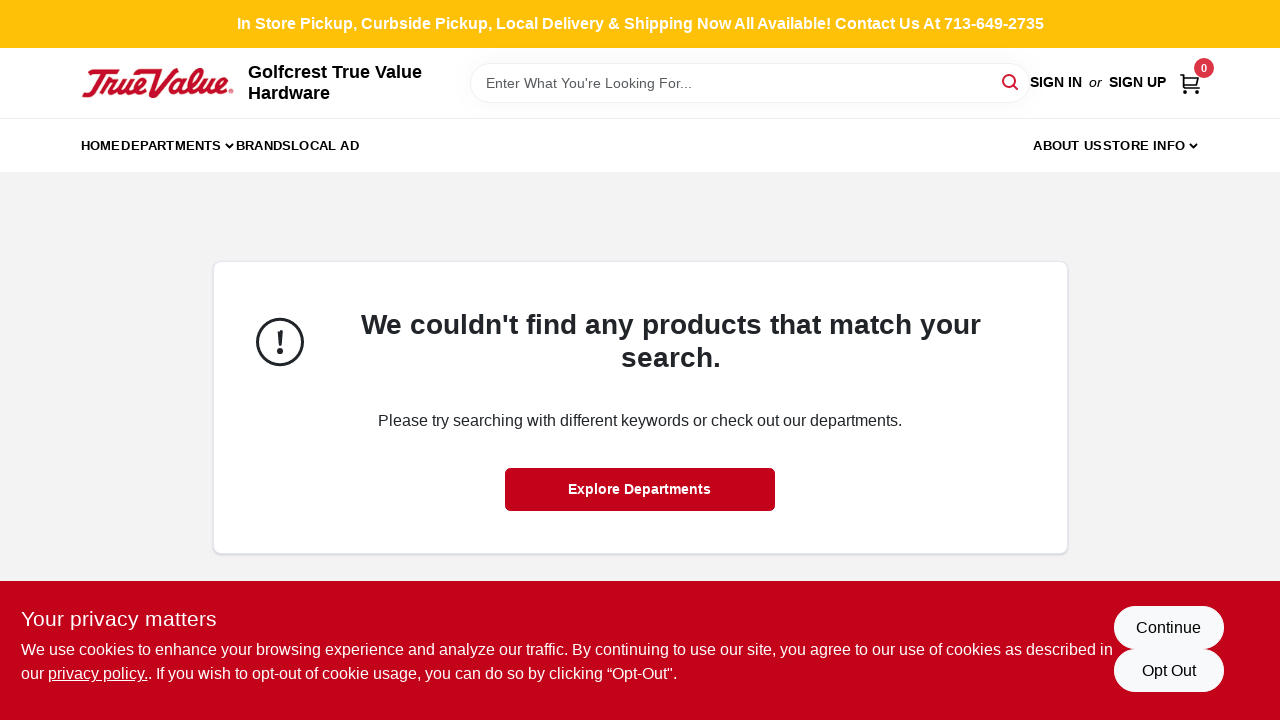

--- FILE ---
content_type: text/html
request_url: https://golfcresthardware.com/search?random=true
body_size: 158501
content:
<!DOCTYPE html>
<html lang="en">
	<head>
		<meta charset="utf-8" />
		<link rel="preconnect" href="https://maps.googleapis.com">
		<link rel="preconnect" href="https://storage.googleapis.com">
		<link rel="preconnect" href="https://images.ezad.io">
		<link rel="preconnect" href="https://api.ezadlive.com">
		<meta name="viewport" content="width=device-width, initial-scale=1.0, maximum-scale=2.0">


		
		<link href="https://static.ezadlive.com/fe/version2881/_app/immutable/assets/vendor.f0fcb5ba.css" rel="stylesheet">
		<link href="https://static.ezadlive.com/fe/version2881/_app/immutable/assets/0.1cbb51b9.css" rel="stylesheet">
		<link href="https://static.ezadlive.com/fe/version2881/_app/immutable/assets/login-module.7fe72062.css" rel="stylesheet">
		<link href="https://static.ezadlive.com/fe/version2881/_app/immutable/assets/main-footer.6c797e80.css" rel="stylesheet">
		<link href="https://static.ezadlive.com/fe/version2881/_app/immutable/assets/document-modal.a3b96a58.css" rel="stylesheet">
		<link href="https://static.ezadlive.com/fe/version2881/_app/immutable/assets/modal.577dbff6.css" rel="stylesheet">
		<link href="https://static.ezadlive.com/fe/version2881/_app/immutable/assets/cart-sidebar.bbe547ba.css" rel="stylesheet">
		<link href="https://static.ezadlive.com/fe/version2881/_app/immutable/assets/cart-items.08954f67.css" rel="stylesheet">
		<link href="https://static.ezadlive.com/fe/version2881/_app/immutable/assets/change-quantity.693882c3.css" rel="stylesheet">
		<link href="https://static.ezadlive.com/fe/version2881/_app/immutable/assets/recaptcha.ab6e1a2f.css" rel="stylesheet">
		<link href="https://static.ezadlive.com/fe/version2881/_app/immutable/assets/bogo-discount-card.2b8bc076.css" rel="stylesheet">
		<link href="https://static.ezadlive.com/fe/version2881/_app/immutable/assets/locations-modal.8c32552f.css" rel="stylesheet">
		<link href="https://static.ezadlive.com/fe/version2881/_app/immutable/assets/big-map.bdb2e239.css" rel="stylesheet">
		<link href="https://static.ezadlive.com/fe/version2881/_app/immutable/assets/_page.ee24268f.css" rel="stylesheet">
		<link href="https://static.ezadlive.com/fe/version2881/_app/immutable/assets/product-card.8c7218bf.css" rel="stylesheet">
		<link href="https://static.ezadlive.com/fe/version2881/_app/immutable/assets/paginator-with-links.3eb3ead3.css" rel="stylesheet">
		<link href="https://static.ezadlive.com/fe/version2881/_app/immutable/assets/paginator.12bdcbbb.css" rel="stylesheet">
		<link href="https://static.ezadlive.com/fe/version2881/_app/immutable/assets/filter-item.7ff41a8f.css" rel="stylesheet"><title>Golfcrest True Value Hardware</title><!-- HEAD_svelte-145cly0_START --><!-- Project: undefined - Channel Id: 34 - Version: 2883 - Release Latest Version: undefined -->   <meta name="msapplication-TileColor" content="#da532c"> <meta name="theme-color" content="#ffffff"> <link rel="icon" type="image/x-icon" href="https://storage.googleapis.com/content.ezadtv.com/2020/05/14/5ebd94428dc0c_favicon2x.png"> <link rel="icon" type="image/png" sizes="32x32" href="https://storage.googleapis.com/content.ezadtv.com/2020/05/14/5ebd94428dc0c_favicon2x.png"> <link rel="apple-touch-icon" sizes="180x180" href="https://storage.googleapis.com/content.ezadtv.com/2020/05/14/5ebd94428dc0c_favicon2x.png">  <meta name="twitter:title" content="Golfcrest True Value Hardware: Local Expert Store &amp; Supplies"> <meta name="og:title" content="Golfcrest True Value Hardware: Local Expert Store &amp; Supplies"> <meta property="og:title" content="Golfcrest True Value Hardware: Local Expert Store &amp; Supplies">  <meta name="description" content="Choose undefined at Golfcrest True Value Hardware. Furthermore, Discover top-quality kitchenware, tools, and home essentials to enhance your living space."> <meta name="twitter:description" content="Choose undefined at Golfcrest True Value Hardware. Furthermore, Discover top-quality kitchenware, tools, and home essentials to enhance your living space."> <meta name="og:description" content="Choose undefined at Golfcrest True Value Hardware. Furthermore, Discover top-quality kitchenware, tools, and home essentials to enhance your living space."> <meta property="og:description" content="Choose undefined at Golfcrest True Value Hardware. Furthermore, Discover top-quality kitchenware, tools, and home essentials to enhance your living space.">   <meta name="google-site-verification" content="-sRo-lEVKrhxwBFnqrRM-34yiqz1Aho5Hdr8l4kuSn0"> <meta property="og:site_name" content="Golfcrest True Value Hardware"> <meta property="og:type" content="website"> <meta property="twitter:site" content="Golfcrest True Value Hardware"> <meta property="twitter:card" content="summary"> <meta name="google-site-verification" content="bcGIBJUICyiBDjmdH3Ge29hBd5d2EBWSZiBIDUdOe5E" />
<script type="text/javascript">
    (function(c,l,a,r,i,t,y){
        c[a]=c[a]||function(){(c[a].q=c[a].q||[]).push(arguments)};
        t=l.createElement(r);t.async=1;t.src="https://www.clarity.ms/tag/"+i;
        y=l.getElementsByTagName(r)[0];y.parentNode.insertBefore(t,y);
    })(window, document, "clarity", "script", "g86llfca9v");
</script>
<meta name="google-site-verification" content="9fzyIcs2Lkk1Aic9bHjKl6xj1MTJCbbYn8HYod8EvYk" /> <!-- Global site tag (gtag.js) - Google Analytics -->
<script async src="https://www.googletagmanager.com/gtag/js?id=UA-228704669-1"></script>
<script>
  window.dataLayer = window.dataLayer || [];
  function gtag(){dataLayer.push(arguments);}
  gtag('js', new Date());

  gtag('config', 'UA-228704669-1');
</script>

<!-- Google tag (gtag.js) -->
<script async src="https://www.googletagmanager.com/gtag/js?id=G-XNRTS77MWM"></script>
<script>
  window.dataLayer = window.dataLayer || [];
  function gtag(){dataLayer.push(arguments);}
  gtag('js', new Date());

  gtag('config', 'G-XNRTS77MWM');
</script>   <script> window.dataLayerEz = window.dataLayerEz || []; window.dataLayerEz.push({'storeNumber': '9518', 'user_properties.store_number': '9518'}); </script>  <meta name="twitter:image:src" content="https://images.ezad.io/thumb/aHR0cHM6Ly9zdG9yYWdlLmdvb2dsZWFwaXMuY29tL2NvbnRlbnQuZXphZHR2LmNvbS8yMDI0LzA3LzA4LzIwMjQwNzA4XzY2OGM1NzczYmVjODQud2VicA.webp"> <meta name="twitter:image" content="https://images.ezad.io/thumb/aHR0cHM6Ly9zdG9yYWdlLmdvb2dsZWFwaXMuY29tL2NvbnRlbnQuZXphZHR2LmNvbS8yMDI0LzA3LzA4LzIwMjQwNzA4XzY2OGM1NzczYmVjODQud2VicA.webp"> <meta name="og:image" content="https://images.ezad.io/thumb/aHR0cHM6Ly9zdG9yYWdlLmdvb2dsZWFwaXMuY29tL2NvbnRlbnQuZXphZHR2LmNvbS8yMDI0LzA3LzA4LzIwMjQwNzA4XzY2OGM1NzczYmVjODQud2VicA.webp"> <meta property="og:image" content="https://images.ezad.io/thumb/aHR0cHM6Ly9zdG9yYWdlLmdvb2dsZWFwaXMuY29tL2NvbnRlbnQuZXphZHR2LmNvbS8yMDI0LzA3LzA4LzIwMjQwNzA4XzY2OGM1NzczYmVjODQud2VicA.webp">  <script type="application/ld+json">[{"@context":"https://schema.org","@type":"HardwareStore","name":"Golfcrest True Value Hardware","telephone":"(713) 649-2735","image":"https://images.ezad.io/thumb/aHR0cHM6Ly9zdG9yYWdlLmdvb2dsZWFwaXMuY29tL2NvbnRlbnQuZXphZHR2LmNvbS8yMDI0LzA3LzA4LzIwMjQwNzA4XzY2OGM1NzczYmVjODQud2VicA.webp","address":{"@type":"PostalAddress","streetAddress":"5206 Telephone Rd","addressLocality":"Houston","addressRegion":"TX","postalCode":"77087-3653","addressCountry":"US"}},{"@context":"https://schema.org","@type":"WebSite","name":"Golfcrest True Value Hardware","url":"https://golfcresthardware.com/","alternateName":"Golfcrest True Value Hardware","potentialAction":[{"@type":"SearchAction","target":"https://golfcresthardware.com//search/?keyword={search_term_string}","query-input":"required name=search_term_string"}]},{"@context":"https://schema.org","@type":"Organization","legalName":"Golfcrest True Value Hardware","url":"https://golfcresthardware.com/","logo":"https://images.ezad.io/thumb/aHR0cHM6Ly9zdG9yYWdlLmdvb2dsZWFwaXMuY29tL2NvbnRlbnQuZXphZHR2LmNvbS8yMDI0LzA3LzA4LzIwMjQwNzA4XzY2OGM1NzczYmVjODQud2VicA.webp","contactPoint":[{"@type":"ContactPoint","contactType":"customer service","telephone":"(713) 649-2735","email":"GolfcrestTV@gmail.com"}]}]</script> <script >__EZ_STORE_SETTINGS = {"businessSlug":"W87EW6KH4MXASDCW","stripePublishable":"pk_test_SoQebsTMOLR2iExxLINSedwP","stripeLive":"","businessName":"Golfcrest True Value Hardware","favicon":"https://storage.googleapis.com/content.ezadtv.com/2020/05/14/5ebd94428dc0c_favicon2x.png","colors":{"primary":"#c2031a","secondary":"#fdf0f0","text":"#000000","background":"#f3f3f3","header":"#fff","headerLinkColor":"","headerText":"","navigation":"#fff","priceColor":"","promoPriceColor":"","storeColor":""},"layout":"default","font":"Roboto","logo":"https://images.ezad.io/thumb/aHR0cHM6Ly9zdG9yYWdlLmdvb2dsZWFwaXMuY29tL2NvbnRlbnQuZXphZHR2LmNvbS8yMDI0LzA3LzA4LzIwMjQwNzA4XzY2OGM1NzczYmVjODQud2VicA.webp","subscribeBannerImage":"url('https://storage.googleapis.com/content.ezadtv.com/2020/06/01/5ed5530c847ce_Generic.jpg')","buyingFromAlert":{"background":"","textColor":"","visible":""},"homeAlert":{"visible":true,"text":"In Store Pickup, Curbside Pickup, Local Delivery & Shipping Now All Available! Contact Us At 713-649-2735","background":"warning","textColor":"white","fontSize":16,"fontWeight":"bold","allowOverrideEvenBasicPlan":"","fontFamily":"","padding":""},"text":{"featuredProductText":"","inStore":"In-Store","specialOrderWarning":"","outOfStock":"Order for 3-5 day shipping to our store","noRentalItems":"There are no rental items","specialOrderTitle":"Special Order May Be Required","specialOrderText":"Subject to availability and seasonality from suppliers. If we cannot get it, you will be notified and refunded.","trademark":"All product and company names are trademarks™ or registered® trademarks of their respective holders. Use of them does not imply any affiliation with or endorsement by them.","checkAvailability":"Call Your Local Store For Availability","emptyCart":"Cart is empty. Browse the website and add the things you like!","cartDeliveryDisclaimer":"","forRental":"","promoQuantityHeader":"","specialOrderTextByLocation":"","deliveryConfirmationText":"","vendorInStockText":"","vendorOutOfStockText":"","catalogInStockText":"","vendorSpecialOrderText":"","outOfStockText":"","extraProductMessage":"","inStockText":"","customPurchaseTitle":"","customPurchaseText":"","tvCustomQtyMessage":"","tvCustomAvailableMessage":"","specialOrderFee":"","onlyXLeftText":"","footerConnectText":"","receiveMarketingText":""},"footer":{"links":"","facebookPage":"","showSslLogo":"","instagramPage":"","locations":null,"showLogo":"","hideBusinessName":""},"products":{"inventoryItemsMin":4,"itemsPerPage":48,"showVideos":false,"showDescription":true,"showSimilarProducts":true,"showQtyInWidgets":true,"sortOptions":"","defaultSorting":"relevancy","hideReg":false,"filterShowOutOfStock":true,"inStockProductRename":"","hideUpc":"","hideInStockCheckbox":"","disableOrdering":false,"showThreeFiveDays":"","capitalizeTitle":"","regularPriceText":"","currencyPrefix":"","useOriginalTitle":"","hidePriceOutOfStock":"","disableSpecialOrdering":false,"showTopBrandProducts":"","showSimilarProductsByProduct":"","showDepartmentDropdownInSearch":"","getQuoteSpecial":"","hideProductLocation":"","getQuoteEmail":"","hideProductUnit":"","hiddenPriceText":"","syncHandlePromos":"","showPartnerInventories":"","hideQuantity":"","alwaysShowProp65":"","widgetPromoLabel":"","singlePromoLabel":"","hideBrandFromTitle":"","hideOutOfStockItems":"","showUnitInventory":"","showOutOfStockItems":"","hideRentalPrices":"","hidePrice":"","alwaysShowProductLocation":"","showSpecs":"","disableSearchBar":"","hideNotifyMeOption":"","hideDeliveryLocationsModal":"","hideSecondSpecialWarning":"","showModelNumber":"","showSortByCustomerPartNumberOnMyOrders":"","removeZoominEffect":"","hideAvailability":"","includeBrandInTitle":"","hideSpecialOrderBadgeAboveImage":""},"departments":{"defaultSorting":"relevancy","skipAutoFormat":"","multiLevel":"","sortOptions":"","hideHeadersInMenu":"","collapseDepartmentsOnSearch":"","hideNoSubDeptTextInDeptList":"","description":"Find a variety of Housewares, Cleaning Supplies, and Building Materials to meet your home needs. We offer quality products for every corner of your home. Shop online now or visit us at STORE_NAME_AND_LOCATION to gather all your essentials in one convenient place!"},"brands":{"defaultSorting":"relevancy","showImages":true,"sortAlphabetical":"","capitalize":"","description":"Discover the best in home essentials with brands like Lucky Super Soft and Rubbermaid. Our selection ensures you find the perfect products for your everyday needs. Start shopping today! Shop online now or visit us at STORE_NAME_AND_LOCATION to get everything you need in one easy stop!"},"cart":{"rewardMembers":false,"hideAddress":false,"specialOrderMessage":"Special order May Be Required","specialOrderDisclaimer":"Subject to Availability and seasonality from suppliers. If we cannot get it, you will be notified and refunded.","specialOrderBadge":"","specialOrderMessageTooltip":"You will receive shipping information over email within the next business day","empty":"Cart is empty. Browse the website and add the things you like!","submittedOrderImage":"","confirmationText":"","deliveryDisclaimer":"","taxJar":"","hideShipping":"","showSpecialOrderDays":"","enableDeliveryDate":"","promos":"","allowSpecialOrderVendors":"","taxDisclaimer":"","additionalCountries":"","showCardProviders":"","taxExemptionCheck":"","discountEligibilityCheck":"","hideVendorInSpecialOrder":"","refundInfo":"","deliveryZipsAllowed":"","allowedZips":"","disclaimer":"","allowSavedCarts":"","hideTax":"","hideDeliveryZipcode":"","cartModal":"","deferCapture":"","pickupDistanceLimit":"","alwaysRequireAddress":"","showUnitPrice":"","distanceModal":"","showCheckoutCbLayout":"","hideUnitedStatesDeliveryOption":"","restrictedStatesForShipping":"","restrictedStatesMessage":"","hideSpecialOrderMessage":"","rdcAware":"","guestCheckoutWithPaypalOnly":"","allowRecurringOrders":"","mergeAdditionalFeeWithSubtotal":"","displayRecurringOrdersSectionBorder":"","hidePickupZipcode":"","enableMarketingEmailsByDefault":"","enableShareCartLink":"","hideSpecialOrderBadge":"","showShippingRateDisclaimer":true},"admin":{"showStats":true,"showOrderLocationFilters":true,"orders":"","hideSecondStep":"","RSCOptions":"","showContractors":"","orderTimeZone":"","hideInStorePingOption":"","autoSelectStore":"","enableNewOrderNotification":"","hideBusinessNameFromHeaderOnMobile":"","showAvailableFulfilmentOptions":"","defaultSelectedStore":"","allowOverridingDeliveryCharges":"","enableTaxWaiverIfExempt":"","hideGuestCheckout":""},"testimonials":{"1":"","2":""},"liveChatCode":"","storeNumber":"","logoMaxWidth":"","logoMaxHeight":"","signup":{"extraFields":""},"contactUs":{"hideEmail":false},"logoSize":"","navigationBackground":"","whiteHeader":"","lightNav":"","displayName":"Golfcrest True Value Hardware","domain":"golfcreshardware","newOrderEmails":"GolfcrestTV@gmail.com","contactEmail":"GolfcrestTV@gmail.com","company":"truevalue_ecommerce","navigation":[{"name":"home"},{"name":"departments"},{"name":"brands"},{"name":"About Us","align":"right"}],"demo":true,"homepageBanner":"","search":{"checkboxFilters":""},"timezone":"","meta":{"description":"We have some of the best selections of products at great prices! Our friendly website is here to assist you with all of your purchasing needs. Feel free to contact us if you have any questions!","loginDescription":"Get discounts & savings when you register for an account today!","mainImage":"","loginTitle":"","departmentsDescription":"Shop [store_name] in [city], [state] for quality products across various departments.","departmentsTitle":"Search and Hunt Through Departments at STORE_NAME","brandsDescription":"Shop [store_name] for leading brands in [city], [state]. Your source for quality home improvement.","brandsTitle":"Discover Our Brands At STORE_NAME","searchPageDescription":"Choose [search_term] at [store_name]. Furthermore, Discover top-quality kitchenware, tools, and home essentials to enhance your living space."},"directory":"www-golfcreshardware","overrideSubscribeImage":"","tax_rate":"","adminNavigation":"","showPhoneInNavigation":"","emailNavLink":"","onlyFeatured":"","navigationLayout":"","aboutUsLocations":"","customLayout":"","showAdvancedSetting":"","principles":"","registrationOptions":{"companyInput":"","hideFromHeader":false},"locationData":{"Millhouse":"","Wildey":""},"testKey":"","business":"","authData":"","aboutUsEmails":"","logoLink":"","showConsultationReport":"","dynamicMap":"","customCss":"","extraProductMessage":"","styles":{"vendorInStockClasses":"","catalogInStockClasses":"","rentalFilterNodeClasses":""},"logoMaxheight":"","undefined":"","specialPricePositionBottom":"","aboutUsTitle":"","aboutUsTitleHidden":"","showLocationPhoneInNav":"","business_telephone":"7136492735","business_address":"5206 Telephone Rd","business_city":"Houston","business_state":"TX","business_country":"US","ecommercePlan":"E1P","tvRDC":"","dibRSC":"","e2Warehouse":"","logoPrint":"","business_zipcode":"","business_email":"","rentals":{"disableLocationSelection":"","allowDeliveryLocations":"","hideFulfillmentOptions":"","rentalContactText":"","disableContactForm":"","rentalInStockText":"","disclaimer":"","submitFormDisclaimerTop":"","submitFormDisclaimerBottom":"","rentalReserveText":"","hideUpc":"","verbiage":""},"aboutUs":{"hideContactUsOption":""},"localAd":{"hideLocalAdNavLink":""},"header":{"locationSelector":""},"navStyle":{"links":"","locationSelector":""},"e2ReportExemption":"","svelte":"","null":"","aiSettings":{"useAIProductsTable":true,"useAIProductsCategories":"","excludeAIProductsTable":""}}</script>  <script >__EZ_PREGEN = 0</script> <script >__EZ_TV_ECOM_PLAN = 'E1P'</script> <script >__EZ_TVR_NAME = "True Value Rewards"</script> <script >__EZ_IS_TRUEVALUE = true</script>  <style data-svelte-h="svelte-1ke9ioy">/* embed the latin fonts directly */
    @font-face {
      font-family: 'Roboto';
      font-style: normal;
      font-weight: 300;
      font-display: swap;
      src: url(https://static.ezadlive.com/fonts/KFOlCnqEu92Fr1MmSU5fBBc4.woff2) format('woff2');
      unicode-range: U+0000-00FF, U+0131, U+0152-0153, U+02BB-02BC, U+02C6, U+02DA, U+02DC, U+0304, U+0308, U+0329, U+2000-206F, U+2074, U+20AC, U+2122, U+2191, U+2193, U+2212, U+2215, U+FEFF, U+FFFD;
    }
    @font-face {
      font-family: 'Roboto';
      font-style: normal;
      font-weight: 400;
      font-display: swap;
      src: url(https://static.ezadlive.com/fonts/KFOmCnqEu92Fr1Mu4mxK.woff2) format('woff2');
      unicode-range: U+0000-00FF, U+0131, U+0152-0153, U+02BB-02BC, U+02C6, U+02DA, U+02DC, U+0304, U+0308, U+0329, U+2000-206F, U+2074, U+20AC, U+2122, U+2191, U+2193, U+2212, U+2215, U+FEFF, U+FFFD;
    }
    @font-face {
      font-family: 'Roboto';
      font-style: normal;
      font-weight: 700;
      font-display: swap;
      src: url(https://static.ezadlive.com/fonts/KFOlCnqEu92Fr1MmWUlfBBc4.woff2) format('woff2');
      unicode-range: U+0000-00FF, U+0131, U+0152-0153, U+02BB-02BC, U+02C6, U+02DA, U+02DC, U+0304, U+0308, U+0329, U+2000-206F, U+2074, U+20AC, U+2122, U+2191, U+2193, U+2212, U+2215, U+FEFF, U+FFFD;
    }</style>  <link rel="stylesheet" type="text/css" media="print" href="https://static.ezadlive.com/fonts/font-roboto.css" onload="this.media='all';"><style>
:root {
  --primary: #c2031a;
  --bs-primary: #c2031a;
  --secondary: #fdf0f0;
  --bs-secondary: #fdf0f0;
  --text: #000000;
  --bs-text: #000000;
  --background: #f3f3f3;
  --bs-background: #f3f3f3;
  --header: #fff;
  --bs-header: #fff;
  --headerLinkColor: #000;
  --bs-headerLinkColor: #fff;
  --headerText: #000;
  --bs-headerText: #fff;
  --navigation: #fff;
  --bs-navigation: #fff;
  --priceColor: #fff;
  --bs-priceColor: #fff;
  --promoPriceColor: #fff;
  --bs-promoPriceColor: #fff;
  --storeColor: #fff;
  --bs-storeColor: #fff;
  --brandPrimary: #D31931;
  --headerLinkColorInv: #fff;
  --navigationLinkColor: #000;
  --navigationText: var(--text);
  --navigationFontSize: 14px;
  --font: Helvetica,Arial,sans-serif;
}
</style><!-- HEAD_svelte-145cly0_END --><!-- HEAD_svelte-rn6tfp_START --><meta name="robots" content="noindex"> <link rel="canonical" href="https://golfcresthardware.com/search?random=true"><!-- HEAD_svelte-rn6tfp_END -->

		<style>
			.text-success-dark {
				color: #124A1F !important;
			}
		</style>
	</head>
	<body data-sveltekit-preload-data="hover">
	<noscript><iframe src='https://www.googletagmanager.com/ns.html?id=GTM-PPF9G4N' height='0' width='0' style='display:none;visibility:hidden'></iframe></noscript>
		<div style="display: contents">     <button class="skip-link svelte-1yub3rk" data-svelte-h="svelte-mn0oll">Skip to content</button> <div class="truevalueSite"><div class="main-banner alert border-0 rounded-0 py-2 py-md-3 text-center mb-0 svelte-1fmymtp" role="alert" style="color: var(--bs-white); background: var(--bs-warning); font-size: 16px;; ; font-weight: bold; ; font-family:  !important; padding: ;">In Store Pickup, Curbside Pickup, Local Delivery & Shipping Now All Available! Contact Us At 713-649-2735</div>  <header id="mainHeader" class="main-header position-relative  GolfcrestTrueValueHardware svelte-1pee0jg"><div class="container gap-3 d-flex flex-column flex-lg-row align-items-center justify-content-center justify-content-lg-between py-3"> <button class="d-block nav-icon d-lg-none mobile-menu-button " aria-label="Menu"><span></span></button> <div class="d-flex flex-column flex-md-row align-items-center"><a href="/" class="brand text-white " aria-label="Golfcrest True Value Hardware Home" rel="prefetch"><img src="https://images.ezad.io/thumb/aHR0cHM6Ly9zdG9yYWdlLmdvb2dsZWFwaXMuY29tL2NvbnRlbnQuZXphZHR2LmNvbS8yMDI0LzA3LzA4LzIwMjQwNzA4XzY2OGM1NzczYmVjODQud2VicA.webp" id="logo-img" alt="Golfcrest True Value Hardware" style="" class="logo-width svelte-1pee0jg" width="100%" height="100%"></a> <div class="h5 fw-bold mt-3 mb-0 mt-md-0 ms-md-3 comp-text" style="color: ">Golfcrest True Value Hardware</div></div> <form id="searchForm" name="search" role="search" class="search-wrapper position-relative svelte-om0n6w"><input aria-label="Search Term" class="form-control autosuggest svelte-om0n6w" type="text" placeholder="Enter What You're Looking For..." loading="lazy" value=""> <button type="submit" aria-label="Search" class="btn-search-custom svelte-om0n6w" data-svelte-h="svelte-6o76ou"><svg width="16" height="16" xmlns="http://www.w3.org/2000/svg" xmlns:xlink="http://www.w3.org/1999/xlink"><defs data-v-6d71ba7e=""><filter data-v-6d71ba7e="" x="-8.1%" y="-113.8%" width="116.2%" height="327.5%" filterUnits="objectBoundingBox"><feMorphology data-v-6d71ba7e="" radius=".5" operator="dilate" in="SourceAlpha" result="shadowSpreadOuter1"></feMorphology><feOffset data-v-6d71ba7e="" in="shadowSpreadOuter1" result="shadowOffsetOuter1"></feOffset><feGaussianBlur data-v-6d71ba7e="" stdDeviation="15" in="shadowOffsetOuter1" result="shadowBlurOuter1"></feGaussianBlur><feComposite data-v-6d71ba7e="" in="shadowBlurOuter1" in2="SourceAlpha" operator="out" result="shadowBlurOuter1"></feComposite><feColorMatrix data-v-6d71ba7e="" values="0 0 0 0 0.13236882 0 0 0 0 0.171002098 0 0 0 0 0.285297781 0 0 0 0.04 0" in="shadowBlurOuter1"></feColorMatrix></filter><rect data-v-6d71ba7e="" x="0" y="0" width="560" height="40" rx="20"></rect></defs><g data-v-6d71ba7e="" fill="none" fill-rule="evenodd"><path data-v-6d71ba7e="" fill="#FFF" d="M-884-28H556v1536H-884z"></path><g data-v-6d71ba7e="" transform="translate(-529 -11)"><use data-v-6d71ba7e="" fill="#000" filter="url(#a)" xlink:href="#b"></use><use data-v-6d71ba7e="" stroke="currentColor" fill="#FFF" xlink:href="#b"></use></g><g data-v-6d71ba7e="" stroke-width="2" transform="translate(1 1)" stroke="currentColor" stroke-linecap="round" stroke-linejoin="round"><circle data-v-6d71ba7e="" cx="6" cy="6" r="6"></circle><path data-v-6d71ba7e="" d="M14 14l-3.758-3.758"></path></g></g></svg></button> </form> <div class="d-flex align-items-center cart-wrapper  svelte-17u9cvc" style="z-index: 1;">  <div id="authorization" class="d-lg-flex d-none me-3"><div class="d-flex flex-lg-row align-items-center"><a href="/login" class="text-uppercase fw-bold text-nowrap" rel="prefetch">Sign In</a> <span class="my-n1 my-lg-0 mx-2 fst-italic" data-svelte-h="svelte-dz76fn">or</span> <a href="/register" class="text-uppercase fw-bold text-nowrap" rel="prefetch">Sign Up</a></div></div> <a href="/cart" class="cart-btn position-relative " aria-label="Cart, 0 Items" rel="prefetch"><svg width="20" height="20" xmlns="http://www.w3.org/2000/svg"><g transform="translate(1 1)" fill="none" fill-rule="evenodd"><circle fill="#000" fill-rule="nonzero" cx="4.235" cy="17.788" r="1"></circle><circle fill="currentColor" fill-rule="nonzero" cx="16.094" cy="17.788" r="1"></circle><circle stroke="currentColor" stroke-width="1.694" stroke-linecap="round" stroke-linejoin="round" cx="4" cy="17" r="1"></circle><circle stroke="currentColor" stroke-width="1.694" stroke-linecap="round" stroke-linejoin="round" cx="16" cy="17" r="1"></circle><path d="M0 0h2.571v11.25c0 .966.768 1.75 1.715 1.75H18" stroke="currentColor" stroke-width="1.694" stroke-linecap="round" stroke-linejoin="round"></path><path stroke="currentColor" stroke-width="1.694" stroke-linecap="round" stroke-linejoin="round" d="M3 3h14l-1.647 7H3"></path></g></svg> <span class="position-absolute badge bg-danger rounded-circle ">0</span></a>  </div></div> </header>  <nav class="navbar p-0 navbar-light main-nav  collapsed   svelte-t4umeu" id="mainNav"> <div class="container pb-3 pb-lg-0 w-100 h-100 align-items-start"><div class="px-2 px-lg-0 w-100"><div class="d-flex justify-content-end mt-4 d-lg-none mb-n2 w-100"><button class="toggle-menu-bt" id="toggle-menu-bt" aria-label="Menu" data-svelte-h="svelte-1bfgfmg"><svg xmlns="http://www.w3.org/2000/svg" fill="none" width="32" viewBox="0 0 24 24" stroke-width="2" stroke="currentColor"><path stroke-linecap="round" stroke-linejoin="round" d="M6 18L18 6M6 6l12 12"></path></svg></button></div> <ul class="navbar-nav flex-column flex-lg-row flex-wrap "><li class="nav-item  left   svelte-t4umeu"><a href="/" class="nav-link text-capitalize home" style="font-size: " rel="prefetch">Home </a> </li><li class="nav-item b-nav-dropdown dropdown left   svelte-t4umeu"><button tabindex="0" class=" c-dropdown h-100 d-flex align-items-center main-link justify-content-between svelte-nnj2yx" aria-expanded="false" aria-controls="departments-menu"><a class="nav-link text-capitalize svelte-nnj2yx" href="/departments" style="fontSize: ">Departments</a> <svg fill="none" class="ms-1 caret svelte-nnj2yx" width="10" height="6" xmlns="http://www.w3.org/2000/svg"><path d="M7.5 1.5l-3 3-3-3" stroke="currentColor" stroke-linecap="round" stroke-linejoin="round" stroke-width="2" class="svelte-nnj2yx"></path></svg>   </button> </li><li class="nav-item  left   svelte-t4umeu"><a href="/brands" class="nav-link text-capitalize " style="font-size: " rel="prefetch">Brands </a> </li><li class="nav-item  left   svelte-t4umeu"><a href="/local-ad" class="nav-link text-capitalize " style="font-size: " rel="prefetch">Local Ad </a> </li><li class="nav-item  right   svelte-t4umeu"><a href="/store-info" class="nav-link text-capitalize " style="font-size: " rel="prefetch">About Us </a> </li><li class="nav-item b-nav-dropdown dropdown right   svelte-t4umeu"><button tabindex="0" class="cursor-default c-dropdown h-100 d-flex align-items-center main-link justify-content-between svelte-nnj2yx" aria-expanded="false"><div class="nav-link text-capitalize svelte-nnj2yx">Store Info</div> <svg fill="none" class="ms-1 caret svelte-nnj2yx" width="10" height="6" xmlns="http://www.w3.org/2000/svg"><path d="M7.5 1.5l-3 3-3-3" stroke="currentColor" stroke-linecap="round" stroke-linejoin="round" stroke-width="2" class="svelte-nnj2yx"></path></svg>   </button> </li>   </ul></div></div> </nav>   <div> <main><div class="container search-container  svelte-141ptr8"> <div class="row justify-content-center"> <div class="col-lg-9"><div class="w-100 position-relative"></div> </div></div></div> </main></div>  <div> </div> <div id="user-consent-banner" class="consent-banner row m-0 alert alert-info alert-dismissible top-bg-1 hide-consent-banner svelte-wa0yp2" role="alert"><div class="d-flex flex-column flex-md-row justify-content-between gap-4"><div data-svelte-h="svelte-1dkqoer"><div class="h4">Your privacy matters</div> <p class="lead svelte-wa0yp2" id="cookie-consent-text">We use cookies to enhance your browsing experience and analyze our traffic. By continuing to use our site, you agree to our use of cookies as described in our <a href="/privacy-policy" target="_blank" rel="noopener noreferrer" aria-label="privacy policy (opens in a new tab)">privacy policy.</a>. If you wish to opt-out of cookie usage, you can do so by clicking “Opt-Out&quot;.</p></div> <div class="d-flex flex-md-column align-items-center gap-3 action-btn svelte-wa0yp2"><button type="button" class="lead btn btn-light rounded-pill action-btn text-nowrap svelte-wa0yp2" data-dismiss="alert" aria-label="Continue" data-svelte-h="svelte-6eb4ps">Continue</button> <button type="button" class="lead btn btn-light action-btn rounded-pill text-nowrap svelte-wa0yp2" data-dismiss="alert" aria-label="Opt Out" data-svelte-h="svelte-1fjazhb">Opt Out</button></div></div></div>  </div> 
			
			<script>
				{
					__sveltekit_twwrf7 = {
						assets: "https://static.ezadlive.com/fe/version2881",
						base: new URL(".", location).pathname.slice(0, -1),
						env: {}
					};

					const element = document.currentScript.parentElement;

					const data = [{"type":"data","data":(function(a){a.businessSlug="W87EW6KH4MXASDCW";a.stripePublishable="pk_test_SoQebsTMOLR2iExxLINSedwP";a.stripeLive="";a.businessName="Golfcrest True Value Hardware";a.favicon="https://storage.googleapis.com/content.ezadtv.com/2020/05/14/5ebd94428dc0c_favicon2x.png";a.colors={primary:"#c2031a",secondary:"#fdf0f0",text:"#000000",background:"#f3f3f3",header:"#fff",headerLinkColor:"",headerText:"",navigation:"#fff",priceColor:"",promoPriceColor:"",storeColor:""};a.layout="default";a.font="Roboto";a.logo="https://images.ezad.io/thumb/aHR0cHM6Ly9zdG9yYWdlLmdvb2dsZWFwaXMuY29tL2NvbnRlbnQuZXphZHR2LmNvbS8yMDI0LzA3LzA4LzIwMjQwNzA4XzY2OGM1NzczYmVjODQud2VicA.webp";a.subscribeBannerImage="url('https://storage.googleapis.com/content.ezadtv.com/2020/06/01/5ed5530c847ce_Generic.jpg')";a.buyingFromAlert={background:"",textColor:"",visible:""};a.homeAlert={visible:true,text:"In Store Pickup, Curbside Pickup, Local Delivery & Shipping Now All Available! Contact Us At 713-649-2735",background:"warning",textColor:"white",fontSize:16,fontWeight:"bold",allowOverrideEvenBasicPlan:"",fontFamily:"",padding:""};a.text={featuredProductText:"",inStore:"In-Store",specialOrderWarning:"",outOfStock:"Order for 3-5 day shipping to our store",noRentalItems:"There are no rental items",specialOrderTitle:"Special Order May Be Required",specialOrderText:"Subject to availability and seasonality from suppliers. If we cannot get it, you will be notified and refunded.",trademark:"All product and company names are trademarks™ or registered® trademarks of their respective holders. Use of them does not imply any affiliation with or endorsement by them.",checkAvailability:"Call Your Local Store For Availability",emptyCart:"Cart is empty. Browse the website and add the things you like!",cartDeliveryDisclaimer:"",forRental:"",promoQuantityHeader:"",specialOrderTextByLocation:"",deliveryConfirmationText:"",vendorInStockText:"",vendorOutOfStockText:"",catalogInStockText:"",vendorSpecialOrderText:"",outOfStockText:"",extraProductMessage:"",inStockText:"",customPurchaseTitle:"",customPurchaseText:"",tvCustomQtyMessage:"",tvCustomAvailableMessage:"",specialOrderFee:"",onlyXLeftText:"",footerConnectText:"",receiveMarketingText:""};a.footer={links:"",facebookPage:"",showSslLogo:"",instagramPage:"",locations:null,showLogo:"",hideBusinessName:""};a.products={inventoryItemsMin:4,itemsPerPage:48,showVideos:false,showDescription:true,showSimilarProducts:true,showQtyInWidgets:true,sortOptions:"",defaultSorting:"relevancy",hideReg:false,filterShowOutOfStock:true,inStockProductRename:"",hideUpc:"",hideInStockCheckbox:"",disableOrdering:false,showThreeFiveDays:"",capitalizeTitle:"",regularPriceText:"",currencyPrefix:"",useOriginalTitle:"",hidePriceOutOfStock:"",disableSpecialOrdering:false,showTopBrandProducts:"",showSimilarProductsByProduct:"",showDepartmentDropdownInSearch:"",getQuoteSpecial:"",hideProductLocation:"",getQuoteEmail:"",hideProductUnit:"",hiddenPriceText:"",syncHandlePromos:"",showPartnerInventories:"",hideQuantity:"",alwaysShowProp65:"",widgetPromoLabel:"",singlePromoLabel:"",hideBrandFromTitle:"",hideOutOfStockItems:"",showUnitInventory:"",showOutOfStockItems:"",hideRentalPrices:"",hidePrice:"",alwaysShowProductLocation:"",showSpecs:"",disableSearchBar:"",hideNotifyMeOption:"",hideDeliveryLocationsModal:"",hideSecondSpecialWarning:"",showModelNumber:"",showSortByCustomerPartNumberOnMyOrders:"",removeZoominEffect:"",hideAvailability:"",includeBrandInTitle:"",hideSpecialOrderBadgeAboveImage:""};a.departments={defaultSorting:"relevancy",skipAutoFormat:"",multiLevel:"",sortOptions:"",hideHeadersInMenu:"",collapseDepartmentsOnSearch:"",hideNoSubDeptTextInDeptList:"",description:"Find a variety of Housewares, Cleaning Supplies, and Building Materials to meet your home needs. We offer quality products for every corner of your home. Shop online now or visit us at STORE_NAME_AND_LOCATION to gather all your essentials in one convenient place!"};a.brands={defaultSorting:"relevancy",showImages:true,sortAlphabetical:"",capitalize:"",description:"Discover the best in home essentials with brands like Lucky Super Soft and Rubbermaid. Our selection ensures you find the perfect products for your everyday needs. Start shopping today! Shop online now or visit us at STORE_NAME_AND_LOCATION to get everything you need in one easy stop!"};a.cart={rewardMembers:false,hideAddress:false,specialOrderMessage:"Special order May Be Required",specialOrderDisclaimer:"Subject to Availability and seasonality from suppliers. If we cannot get it, you will be notified and refunded.",specialOrderBadge:"",specialOrderMessageTooltip:"You will receive shipping information over email within the next business day",empty:"Cart is empty. Browse the website and add the things you like!",submittedOrderImage:"",confirmationText:"",deliveryDisclaimer:"",taxJar:"",hideShipping:"",showSpecialOrderDays:"",enableDeliveryDate:"",promos:"",allowSpecialOrderVendors:"",taxDisclaimer:"",additionalCountries:"",showCardProviders:"",taxExemptionCheck:"",discountEligibilityCheck:"",hideVendorInSpecialOrder:"",refundInfo:"",deliveryZipsAllowed:"",allowedZips:"",disclaimer:"",allowSavedCarts:"",hideTax:"",hideDeliveryZipcode:"",cartModal:"",deferCapture:"",pickupDistanceLimit:"",alwaysRequireAddress:"",showUnitPrice:"",distanceModal:"",showCheckoutCbLayout:"",hideUnitedStatesDeliveryOption:"",restrictedStatesForShipping:"",restrictedStatesMessage:"",hideSpecialOrderMessage:"",rdcAware:"",guestCheckoutWithPaypalOnly:"",allowRecurringOrders:"",mergeAdditionalFeeWithSubtotal:"",displayRecurringOrdersSectionBorder:"",hidePickupZipcode:"",enableMarketingEmailsByDefault:"",enableShareCartLink:"",hideSpecialOrderBadge:"",showShippingRateDisclaimer:true};a.admin={showStats:true,showOrderLocationFilters:true,orders:"",hideSecondStep:"",RSCOptions:"",showContractors:"",orderTimeZone:"",hideInStorePingOption:"",autoSelectStore:"",enableNewOrderNotification:"",hideBusinessNameFromHeaderOnMobile:"",showAvailableFulfilmentOptions:"",defaultSelectedStore:"",allowOverridingDeliveryCharges:"",enableTaxWaiverIfExempt:"",hideGuestCheckout:""};a.testimonials={"1":"","2":""};a.liveChatCode="";a.storeNumber="";a.logoMaxWidth="";a.logoMaxHeight="";a.signup={extraFields:""};a.contactUs={hideEmail:false};a.logoSize="";a.navigationBackground="";a.whiteHeader="";a.lightNav="";a.displayName="Golfcrest True Value Hardware";a.domain="golfcreshardware";a.newOrderEmails="GolfcrestTV@gmail.com";a.contactEmail="GolfcrestTV@gmail.com";a.company="truevalue_ecommerce";a.navigation=[{name:"home"},{name:"departments"},{name:"brands"},{name:"About Us",align:"right"}];a.demo=true;a.homepageBanner="";a.search={checkboxFilters:""};a.timezone="";a.meta={description:"We have some of the best selections of products at great prices! Our friendly website is here to assist you with all of your purchasing needs. Feel free to contact us if you have any questions!",loginDescription:"Get discounts & savings when you register for an account today!",mainImage:"",loginTitle:"",departmentsDescription:"Shop [store_name] in [city], [state] for quality products across various departments.",departmentsTitle:"Search and Hunt Through Departments at STORE_NAME",brandsDescription:"Shop [store_name] for leading brands in [city], [state]. Your source for quality home improvement.",brandsTitle:"Discover Our Brands At STORE_NAME",searchPageDescription:"Choose [search_term] at [store_name]. Furthermore, Discover top-quality kitchenware, tools, and home essentials to enhance your living space."};a.directory="www-golfcreshardware";a.overrideSubscribeImage="";a.tax_rate="";a.adminNavigation="";a.showPhoneInNavigation="";a.emailNavLink="";a.onlyFeatured="";a.navigationLayout="";a.aboutUsLocations="";a.customLayout="";a.showAdvancedSetting="";a.principles="";a.registrationOptions={companyInput:"",hideFromHeader:false};a.locationData={Millhouse:"",Wildey:""};a.testKey="";a.business="";a.authData="";a.aboutUsEmails="";a.logoLink="";a.showConsultationReport="";a.dynamicMap="";a.customCss="";a.extraProductMessage="";a.styles={vendorInStockClasses:"",catalogInStockClasses:"",rentalFilterNodeClasses:""};a.logoMaxheight="";a.undefined="";a.specialPricePositionBottom="";a.aboutUsTitle="";a.aboutUsTitleHidden="";a.showLocationPhoneInNav="";a.business_telephone="7136492735";a.business_address="5206 Telephone Rd";a.business_city="Houston";a.business_state="TX";a.business_country="US";a.ecommercePlan="E1P";a.tvRDC="";a.dibRSC="";a.e2Warehouse="";a.logoPrint="";a.business_zipcode="";a.business_email="";a.rentals={disableLocationSelection:"",allowDeliveryLocations:"",hideFulfillmentOptions:"",rentalContactText:"",disableContactForm:"",rentalInStockText:"",disclaimer:"",submitFormDisclaimerTop:"",submitFormDisclaimerBottom:"",rentalReserveText:"",hideUpc:"",verbiage:""};a.aboutUs={hideContactUsOption:""};a.localAd={hideLocalAdNavLink:""};a.header={locationSelector:""};a.navStyle={links:"",locationSelector:""};a.e2ReportExemption="";a.svelte="";a.null="";a.aiSettings={useAIProductsTable:true,useAIProductsCategories:"",excludeAIProductsTable:""};return {storeSettings:a,validStores:["1624"],brandPlugins:[],gmapsKey:null,tvEcomPlan:"E1P",tvrName:"True Value Rewards",isTrueValue:true,theme:"truevalue",devOptions:null,business:{business_id:"1624",partner_business:"1624",business_name:"Golfcrest True Value Hardware",meta_description:"Find all your hardware needs at Golfcrest True Value in Houston. From tools to paint, we've got you covered. Visit us today!",meta_title:"Golfcrest True Value Hardware: Local Expert Store & Supplies",company:"truevalue",company_logo:"https://storage.googleapis.com/content.ezadtv.com/2021/10/08/61608c6a7b1b0_true_value_banner.png",google_verify_code:"-sRo-lEVKrhxwBFnqrRM-34yiqz1Aho5Hdr8l4kuSn0",business_zipcode:"77087-3653",business_address:"5206 Telephone Rd",business_state:"TX",business_city:"Houston",business_country:"US",google_search_console:"\u003Cmeta name=\"google-site-verification\" content=\"bcGIBJUICyiBDjmdH3Ge29hBd5d2EBWSZiBIDUdOe5E\" />\n\u003Cscript type=\"text/javascript\">\n    (function(c,l,a,r,i,t,y){\n        c[a]=c[a]||function(){(c[a].q=c[a].q||[]).push(arguments)};\n        t=l.createElement(r);t.async=1;t.src=\"https://www.clarity.ms/tag/\"+i;\n        y=l.getElementsByTagName(r)[0];y.parentNode.insertBefore(t,y);\n    })(window, document, \"clarity\", \"script\", \"g86llfca9v\");\n\u003C/script>\n\u003Cmeta name=\"google-site-verification\" content=\"9fzyIcs2Lkk1Aic9bHjKl6xj1MTJCbbYn8HYod8EvYk\" />",google_analytics:"\u003C!-- Global site tag (gtag.js) - Google Analytics -->\n\u003Cscript async src=\"https://www.googletagmanager.com/gtag/js?id=UA-228704669-1\">\u003C/script>\n\u003Cscript>\n  window.dataLayer = window.dataLayer || [];\n  function gtag(){dataLayer.push(arguments);}\n  gtag('js', new Date());\n\n  gtag('config', 'UA-228704669-1');\n\u003C/script>\n\n\u003C!-- Google tag (gtag.js) -->\n\u003Cscript async src=\"https://www.googletagmanager.com/gtag/js?id=G-XNRTS77MWM\">\u003C/script>\n\u003Cscript>\n  window.dataLayer = window.dataLayer || [];\n  function gtag(){dataLayer.push(arguments);}\n  gtag('js', new Date());\n\n  gtag('config', 'G-XNRTS77MWM');\n\u003C/script>",facebook_pixel:"",live_chat:null,gtag_conversion_id:null,facebook_link:null,twitter_link:null,youtube_link:null,instagram_link:null,googleplus_link:null,linkedin_link:null,pinterest_link:null,business_telephone:"(713) 649-2735",contact_email:"GolfcrestTV@gmail.com",truevalue_ecommerce_plan:"E1P",other_ecommerce_plan:null,store_number:"9518",release_channel_id:"55",release_version:"2881",release_channel_category:"default",release_project:"svelte",release_latest_version:"2881",website_theme:"truevalue",pickup_pdp_message:"",sitemap_plan:"e1-plus",is_truevalue_ecommerce:1,backlink_text:"\u003Cspan>\n\tThis site uses AI from  \u003Ca class=\"font-weight-bold\" rel=\"noopener noreferrer\" href=\"https://ezai.io/\" target=\"_blank\" style=\"text-decoration: underline;\" aria-label=\"EZ AI (opens in a new tab)\">EZ AI\u003C/a>,  Modernize Your Business With AI!\n\u003C/span>\n\u003Cspan>\n\tPOS E-Commerce Integration With \u003Ca class=\"font-weight-bold\" rel=\"noopener noreferrer\" href=\"https://localecommerce.com/\" target=\"_blank\" style=\"text-decoration: underline;\" aria-label=\"Digital Commerce (opens in a new tab)\">Digital Commerce\u003C/a> by EZ-AD\n\u003C/span>",company_billing:"25",paint_enabled:"0",is_bm_module_enabled:"0",currency_code:"usd"},details:{business_slug:"W87EW6KH4MXASDCW",business_name:"Golfcrest True Value Hardware",website_domain:"https://golfcresthardware.com/",store_number:"9518",company:"truevalue",meta_description:"Find all your hardware needs at Golfcrest True Value in Houston. From tools to paint, we've got you covered. Visit us today!",meta_title:"Golfcrest True Value Hardware: Local Expert Store & Supplies",business_zipcode:"77087-3653",business_state:"TX",business_telephone:"(713) 649-2735",business_address:"5206 Telephone Rd",business_city:"Houston",business_country:"US",hours:"{\"mon\":{\"open\":\"07:30 AM\",\"close\":\"06:00 PM\",\"closed\":\"\"},\"tue\":{\"open\":\"07:30 AM\",\"close\":\"06:00 PM\",\"closed\":\"\"},\"wed\":{\"open\":\"07:30 AM\",\"close\":\"06:00 PM\",\"closed\":\"\"},\"thu\":{\"open\":\"07:30 AM\",\"close\":\"06:00 PM\",\"closed\":\"\"},\"fri\":{\"open\":\"07:30 AM\",\"close\":\"06:00 PM\",\"closed\":\"\"},\"sat\":{\"open\":\"08:00 AM\",\"close\":\"06:00 PM\",\"closed\":\"\"},\"sun\":{\"open\":\"09:00 AM\",\"close\":\"03:00 PM\",\"closed\":\"\"}}",latitude:29.6875,longitude:-95.2982,facebook_link:null,twitter_link:null,instagram_link:null,youtube_link:null,linkedin_link:null,googleplus_link:null,pinterest_link:null,snapchat_link:null,show_stock_level:"1",show_oos_special:0,show_competitors:0,pickup_enabled:1,delivery_enabled:1,shipping_enabled:1,ship_to_home_enabled:0,special_enabled:1,pickup_payment:"both",delivery_fee:"0.00",delivery_locations:[{code:"77087",fee:15},{code:"77023",fee:15},{code:"77012",fee:15},{code:"77017",fee:15},{code:"77578",fee:15},{code:"77061",fee:15},{code:"77033",fee:15},{code:"77021",fee:15},{code:"77479",fee:15},{code:"77478",fee:15},{code:"77048",fee:15},{code:"77051",fee:15},{code:"77054",fee:15},{code:"77477",fee:15},{code:"77047",fee:15}],delivery_payment:"website",shipping_destination:"store",shipping_base_price:"20.00",shipping_extra_price:"2.00",shipping_extra_max:"5",default_product_weight:"10.00",default_recurring_product_weight:null,default_product_width:"6",default_product_height:"2",default_product_length:"9",shipping_states:[],tax_type:"checkout",tax_rate:"8.250",account_field_info:null,stripe_account_id:"acct_1GfpnGJOLCmKBPWU",stripe_account_id_mig:"acct_1GfpnGJOLCmKBPWU",stripe_live:"1",stripe_migrated:"1",stripe_fee_percent:"0.85",company_logo:"https://storage.googleapis.com/content.ezadtv.com/2021/10/08/61608c6a7b1b0_true_value_banner.png",contact_link:null,contact_email:"GolfcrestTV@gmail.com",hours_of_operation:null,website_url:"https://golfcresthardware.com/",color:null,product_email_frequency:null,new_customer_email:"1",order_sms_number:null,changelog_last_viewed:"2022-12-14 12:58:06",demo:"1",sms_notifications_enabled:"0",outbound_sms_number:null,use_multilevel_categories:"1",adyen_config_public:null,payment_provider:"stripe",currency_code:"usd",defer_cc_capture:"1",plugnpay_config:null,delivery_settings:{time_ranges:[{day:"mon",from:"",to:""},{day:"tue",from:"",to:""},{day:"wed",from:"",to:""},{day:"thu",from:"",to:""},{day:"fri",from:"",to:""},{day:"sat",from:"",to:""},{day:"sun",from:"",to:""}],delivery_datepicker:false,delivery_on_weekends:false,enable_time:false,delivery_disclaimer:"***Delivery Disclaimer*** Please note someone on our team will reach out to align a delivery time to be scheduled with you."},delivery_locations2:"[{\"code\":\"77087\",\"fee\":15},{\"code\":\"77023\",\"fee\":15},{\"code\":\"77012\",\"fee\":15},{\"code\":\"77017\",\"fee\":15},{\"code\":\"77578\",\"fee\":15},{\"code\":\"77061\",\"fee\":15},{\"code\":\"77033\",\"fee\":15},{\"code\":\"77021\",\"fee\":15},{\"code\":\"77479\",\"fee\":15},{\"code\":\"77478\",\"fee\":15},{\"code\":\"77048\",\"fee\":15},{\"code\":\"77051\",\"fee\":15},{\"code\":\"77054\",\"fee\":15},{\"code\":\"77477\",\"fee\":15},{\"code\":\"77047\",\"fee\":15}]",rental_delivery_locations:[],pickup_disclaimer:"",pickup_pdp_message:"",special_order_sla:"2-6 days",special_disclaimer:null,user_fields:null,release_channel_id:"34",release_version:"2883",svelte_release_channel_id:"55",svelte_release_version:"2881",alt_server_index:null,filter_brands:"1",custom_fields:[],show_brand_logos:"1",save_cart:"1",min_brand_quantity:"5",mailchimp_integration:"0",truevalue_ecommerce_plan:"E1P",other_ecommerce_plan:null,ecommerce_plan_locked:"1",truevalue_rewards:"1",timezone:"America/Chicago",ignore_email:null,signed_orgill_contract:null,extra_data:"{\"svelte\":1}",advanced_shipping_enabled:0,product_database:null,elastic_server_id:null,truevalue_storeguid:"4H9B7GTJ-Z56M-7VW9-X28D-H879KA8BC3HA",truevalue_localad:"1",departments_hierarchy_level:"3",storeReplaceText:null,websiteReplaceText:null,advance_stripe_checkout:"0",website_theme:"truevalue",advanced_shipping_fee:"0.00",tiktok_link:null,paypal_checkout_enabled:"0",paypal_live:"1",landing_page_update_opt_out:"1",hide_seo_analytic:"0",cancelled:null,social_share_opts:"[\"fb\", \"ig\", \"ln\", \"pt\", \"wp\", \"x\", \"cl\"]",paypal_paylater_enabled:"0",enable_recurring_orders:"0",rentals_enabled:"0",shipping_disabled_states:"[{\"name\":\"American Samoa\",\"key\":\"AS\"},{\"name\":\"Alaska\",\"key\":\"AK\"},{\"name\":\"Armed Forces (AA)\",\"key\":\"AA\"},{\"name\":\"Armed Forces (AE)\",\"key\":\"AE\"},{\"name\":\"Armed Forces (AP)\",\"key\":\"AP\"},{\"name\":\"Guam\",\"key\":\"GU\"},{\"name\":\"Hawaii\",\"key\":\"HI\"},{\"name\":\"Marshall Islands\",\"key\":\"MH\"},{\"name\":\"Northern Mariana Islands\",\"key\":\"MP\"},{\"name\":\"Palau\",\"key\":\"PW\"},{\"name\":\"Puerto Rico\",\"key\":\"PR\"},{\"name\":\"Virgin Islands\",\"key\":\"VI\"}]",gift_registry_enabled:"0",request_a_quote_enabled:"0",fulfillment_option_aliases:null,og_image:null,is_bm_module_enabled:"0",skip_domain_alerts:"0",domain_reminder_done:"0",languages:"[]",notification_fallback_email:null,notification_fallback_phone:null,ai_shipping_calculation_enabled:"1",storeinfo_banner:null,storeinfo_show_banner:"1",order_success_messages:{"1624":[]},coupons:[],custom_nav_groups:[],custom_navs:[{id:"3647",name:"Home",target:"/",dropdown:null,hide:null,align:"left",order:"0",show_in_header:"0",megamenu:null,hide_on_locations:null},{id:"3649",name:"Departments",target:"/departments",dropdown:null,hide:null,align:"left",order:"1",show_in_header:"0",megamenu:null,hide_on_locations:null},{id:"3650",name:"Brands",target:"/brands",dropdown:null,hide:"0",align:"left",order:"2",show_in_header:"0",megamenu:null,hide_on_locations:null},{id:"3651",name:"Store Info",target:"/",dropdown:{config:{width:500},items:[{id:826,nav_id:0,title:"Join Our Team",link:"join-our-team",navigation:0,body:"\u003Cp>\u003Cimg src=\"https://storage.googleapis.com/content.ezadtv.com/media/23/nowhiring.jpg\" class=\"clicked\" style=\"width: 1042px; height: 714px;\">\u003C/p>\u003Cp>\u003Cbr>\u003C/p>\u003Ch4>\u003Cfont color=\"#ec1346\">\u003Ca href=\"https://ww3.truevalue.com/Portals/3743/PDF/Employment%20Application.pdf\">Paper Application\u003C/a>\u003C/font>\u003C/h4>\u003Cp>\u003Cbr>\u003C/p>",created_at:"2022-01-16 16:55:06",updated_at:"2022-01-16 21:59:31",froala:false,froala_data:"",target:"join-our-team",name:"Join Our Team"}],children:[{id:826,nav_id:0,title:"Join Our Team",link:"join-our-team",navigation:0,body:"\u003Cp>\u003Cimg src=\"https://storage.googleapis.com/content.ezadtv.com/media/23/nowhiring.jpg\" class=\"clicked\" style=\"width: 1042px; height: 714px;\">\u003C/p>\u003Cp>\u003Cbr>\u003C/p>\u003Ch4>\u003Cfont color=\"#ec1346\">\u003Ca href=\"https://ww3.truevalue.com/Portals/3743/PDF/Employment%20Application.pdf\">Paper Application\u003C/a>\u003C/font>\u003C/h4>\u003Cp>\u003Cbr>\u003C/p>",created_at:"2022-01-16 16:55:06",updated_at:"2022-01-16 21:59:31",froala:false,froala_data:"",target:"join-our-team",name:"Join Our Team"}]},hide:null,align:"right",order:"4",show_in_header:"0",megamenu:null,hide_on_locations:null},{id:"9356",name:"About Us",target:"/store-info",dropdown:null,hide:null,align:"right",order:"3",show_in_header:"0",megamenu:null,hide_on_locations:null},{id:-1,name:"Local Ad",target:"/local-ad",dropdown:null,align:"left",show_in_header:0,sub_target:null,real_name:null,order:999}],custom_page_expiries:[{id:785,title:"Testing",link:"testing",publish_date:null,expiry_date:null},{id:826,title:"Join Our Team",link:"join-our-team",publish_date:null,expiry_date:null},{id:2169,title:"Stihl Open House",link:"stihl-open-house",publish_date:null,expiry_date:null},{id:2599,title:"Return Policy",link:"return-policy",publish_date:"2025-10-01 00:00:00",expiry_date:null}],about_us:{title:"",description:"\u003Cp>\u003Cbr>\u003C/p>\u003Cp style=\"text-align: center; \">\u003Cimg src=\"https://storage.googleapis.com/content.ezadtv.com/media/23/20231001_6519a4bb3910a.png\">\u003Cbr>\u003C/p>\u003Cp>\u003Cspan style=\"font-family: var(--font),Arial,sans-serif;\">\u003Cbr>\u003C/span>\u003C/p>\u003Cp>\u003Cspan style=\"font-family: var(--font),Arial,sans-serif;\">This locally owned and independent hardware store has been in the community since 1926. We are proud to call Houston our home. We have been thru many storms, floods & hurricanes with our neighbors. Let us earn the right to be YOUR Hardware Store. We have a full service paint department, as well as Plumbing, Electric, Lawn &amp; Garden, Tools, &amp; Hardware/Fasteners.&nbsp;&nbsp;\u003C/span>\u003Cspan style=\"font-family: var(--font),Arial,sans-serif;\">It's no wonder -- our extensive inventory and our expert team are all geared toward making your creative vision a reality. Our store features power tools, gardening supplies, and a large paint selection featuring trending colors with lasting quality. And if you're not sure where to start, our team is always ready to help with tips, pointers, and recommendations. Whether you're a pro or taking on a DIY home improvement project for the first time, we're right here in your neighborhood with the expert advice, tools, equipment and the products you need to get the job done. Golfcrest True Value, in Houston, TX, we're here to help. Come in and see us today.&nbsp;\u003C/span>\u003Cbr>\u003C/p>\u003Cp>\u003Cbr>\u003C/p>\u003Cp>&nbsp; &nbsp; &nbsp; &nbsp; &nbsp; &nbsp; &nbsp; &nbsp; &nbsp; &nbsp; &nbsp; &nbsp; &nbsp; &nbsp;\u003Cimg src=\"https://storage.googleapis.com/content.ezadtv.com/media/23/20231001_6519a8c7d1189.jpg\" style=\"font-family: var(--font),Arial,sans-serif; width: 319px; height: 346px;\" class=\"\">&nbsp; &nbsp; &nbsp; &nbsp; &nbsp; &nbsp;\u003Cimg src=\"https://storage.googleapis.com/content.ezadtv.com/media/23/20231001_6519a77cd52a6.jpg\" class=\"\" style=\"width: 306px; height: 356px;\">&nbsp;&nbsp;&nbsp; &nbsp; &nbsp; &nbsp; &nbsp;\u003Cbr>\u003C/p>\u003Cp>\u003Cbr>\u003C/p>\u003Cp>&nbsp; &nbsp; &nbsp; &nbsp; &nbsp; &nbsp; &nbsp; &nbsp; &nbsp; &nbsp; &nbsp; &nbsp; &nbsp; &nbsp;\u003Cimg src=\"https://storage.googleapis.com/content.ezadtv.com/media/23/20231001_6519aae5b6da8.jpg\" style=\"font-family: var(--font),Arial,sans-serif; width: 319px; height: 392.7px;\" class=\"\">&nbsp; &nbsp; &nbsp; &nbsp; &nbsp; &nbsp;\u003Cimg src=\"https://storage.googleapis.com/content.ezadtv.com/media/23/20231001_6519ad2aac50a.jpg\" style=\"font-family: var(--font),Arial,sans-serif; width: 308px; height: 392px;\" class=\"\">\u003C/p>\u003Cp>\u003Cbr>\u003C/p>\u003Cp>&nbsp; &nbsp; &nbsp; &nbsp; &nbsp; &nbsp; &nbsp; &nbsp; &nbsp; &nbsp; &nbsp; &nbsp; &nbsp; &nbsp;\u003Cimg src=\"https://storage.googleapis.com/content.ezadtv.com/media/23/20231001_6519b05a5db6d.jpg\" style=\"font-family: var(--font),Arial,sans-serif; width: 317.688px; height: 372.391px;\" class=\"\">&nbsp; &nbsp; &nbsp; &nbsp; &nbsp; &nbsp;\u003Cimg src=\"https://storage.googleapis.com/content.ezadtv.com/media/23/20231001_6519b1311769d.jpg\" style=\"font-family: var(--font),Arial,sans-serif; width: 308.797px; height: 370.797px;\" class=\"\">\u003C/p>\u003Cp>\u003Cbr>\u003C/p>\u003Cp>Golfcrest True Value Hardware\u003Cbr>5206 Telephone Road\u003Cbr>Houston, TX 77087\u003Cbr>713-649-2735\u003C/p>",locations:[{business_id:"1624",partner_business:"1624",name:"Golfcrest True Value Hardware",city:"Houston",address:"5206 Telephone Rd",state:"TX",phone:"(713) 649-2735",email:"GolfcrestTV@gmail.com",zip:"77087-3653",latitude:29.6875,longitude:-95.2982,store_number:"9518",hours:{mon:{open:"07:30 AM",close:"06:00 PM",closed:""},tue:{open:"07:30 AM",close:"06:00 PM",closed:""},wed:{open:"07:30 AM",close:"06:00 PM",closed:""},thu:{open:"07:30 AM",close:"06:00 PM",closed:""},fri:{open:"07:30 AM",close:"06:00 PM",closed:""},sat:{open:"08:00 AM",close:"06:00 PM",closed:""},sun:{open:"09:00 AM",close:"03:00 PM",closed:""}},id:"1624",description:"",name_hide_from_header:0}]},can_show_synonyms:true,froala:false,special_order_sla_fields:{min:2,max:6},original_company:"truevalue",paint_enabled:0,discrepancy_enabled:true,release_updates_enabled:0,rentals_tab:0,gmc_enabled:1,all_stores_products:0,wizard_enabled:true,backlink_text:"\u003Cspan>\n\tThis site uses AI from  \u003Ca class=\"font-weight-bold\" rel=\"noopener noreferrer\" href=\"https://ezai.io/\" target=\"_blank\" style=\"text-decoration: underline;\" aria-label=\"EZ AI (opens in a new tab)\">EZ AI\u003C/a>,  Modernize Your Business With AI!\n\u003C/span>\n\u003Cspan>\n\tPOS E-Commerce Integration With \u003Ca class=\"font-weight-bold\" rel=\"noopener noreferrer\" href=\"https://localecommerce.com/\" target=\"_blank\" style=\"text-decoration: underline;\" aria-label=\"Digital Commerce (opens in a new tab)\">Digital Commerce\u003C/a> by EZ-AD\n\u003C/span>",currency_prefix:"",store_overrides:{},delivery_promos:false,ship_to_home_settings:{company:"emery",auto_send_to_warehouse:true,defer_cc_capture:false,apply_handling_fee:true,handling_fee_type:"flat",handling_fee:"10.00"},sendFullDepts:true,noindex_on_ezadio:false,countries:{US:"United States of America",GB:"United Kingdom",CA:"Canada",FR:"France",DE:"Germany",AU:"Australia",RU:"Russian Federation",IN:"India",NL:"Netherlands",ES:"Spain",RO:"Romania",BR:"Brazil",PH:"Philippines",MX:"Mexico",AR:"Argentina",IT:"Italy","":"---------------",AF:"Afghanistan",AL:"Albania",DZ:"Algeria",AS:"American Samoa",AD:"Andorra",AO:"Angola",AI:"Anguilla",AQ:"Antarctica",AG:"Antigua and Barbuda",AM:"Armenia",AW:"Aruba",AC:"Ascension Island",AT:"Austria",AZ:"Azerbaijan",BS:"Bahamas",BH:"Bahrain",BD:"Bangladesh",BB:"Barbados",BY:"Belarus",BE:"Belgium",BZ:"Belize",BJ:"Benin",BM:"Bermuda",BT:"Bhutan",BO:"Bolivia",BA:"Bosnia and Herzegovina",BW:"Botswana",BV:"Bouvet Island",IO:"British Indian Ocean Territory",BN:"Brunei Darussalam",BG:"Bulgaria (Rep.)",BF:"Burkina Faso",BI:"Burundi",KH:"Cambodia",CM:"Cameroon",CV:"Cape Verde",KY:"Cayman Islands",CF:"Central African Republic",TD:"Chad",JE:"Channel Islands",GG:"Channel Islands",CL:"Chile",CN:"China",CX:"Christmas Island",CC:"Cocos (Keeling) Islands",CO:"Colombia",KM:"Comoros",CD:"Congo (Dem. Rep.)",CG:"Congo (Rep.)",CK:"Cook Islands",CR:"Costa Rica",CI:"Cote D'ivoire",HR:"Croatia",CY:"Cyprus",CZ:"Czech Rep.",DK:"Denmark",DJ:"Djibouti",DM:"Dominica",DO:"Dominican Rep.",EC:"Ecuador",EG:"Egypt",SV:"El Salvador",GQ:"Equatorial Guinea",ER:"Eritrea",EE:"Estonia",ET:"Ethiopia",FK:"Falkland Islands (Malvinas)",FO:"Faroe Islands",FJ:"Fiji",FI:"Finland",AX:"Finland",GF:"French Guiana",PF:"French Polynesia",TF:"French Southern Territories",GA:"Gabon",GM:"Gambia",GE:"Georgia",GH:"Ghana",GI:"Gibraltar",GR:"Greece",GL:"Greenland",GD:"Grenada (West Indies)",GP:"Guadeloupe",GU:"Guam",GT:"Guatemala",GN:"Guinea",GW:"Guinea-bissau",GY:"Guyana",HT:"Haiti",HM:"Heard and McDonald Islands",HN:"Honduras",HK:"Hong Kong",HU:"Hungary (Rep.)",IS:"Iceland",ID:"Indonesia",IQ:"Iraq",IE:"Ireland",IM:"Isle of Man",IL:"Israel",JM:"Jamaica",JP:"Japan",JO:"Jordan",KZ:"Kazakhstan",KE:"Kenya",KI:"Kiribati",KR:"Korea (Rep.)",XK:"Kosovo",KW:"Kuwait",KG:"Kyrgyzstan",LA:"Lao (People's Dem. Rep.)",LV:"Latvia",LB:"Lebanon",LS:"Lesotho",LR:"Liberia",LY:"Libya",LI:"Liechtenstein",LT:"Lithuania",LU:"Luxembourg",MO:"Macao",MK:"Macedonia",MG:"Madagascar",MW:"Malawi",MY:"Malaysia",MV:"Maldives",ML:"Mali",MT:"Malta",MH:"Marshall Islands",MQ:"Martinique",MR:"Mauritania",MU:"Mauritius",YT:"Mayotte",FM:"Micronesia (Federated State of)",MC:"Monaco",MN:"Mongolia",ME:"Montenegro",MS:"Montserrat",MA:"Morocco",MZ:"Mozambique",NA:"Namibia",NR:"Nauru Central Pacific",NP:"Nepal",AN:"Netherlands Antilles",NC:"New Caledonia",NZ:"New Zealand",NI:"Nicaragua",NE:"Niger",NG:"Nigeria",NU:"Niue",NF:"Norfolk Island",MP:"Northern Mariana Islands",NO:"Norway",OM:"Oman",PK:"Pakistan",PW:"Palau",PS:"Palestinian Territory",PA:"Panama (Rep.)",PG:"Papua New Guinea",PY:"Paraguay",PE:"Peru",PN:"Pitcairn",PL:"Poland",PT:"Portugal",PR:"Puerto Rico",QA:"Qatar",MD:"Rep. Moldova",SG:"Rep. of Singapore",RS:"Republic of Serbia",RE:"Reunion",RW:"Rwanda",BL:"Saint Barthelemy",SH:"Saint Helena",KN:"Saint Kitts and Nevis",LC:"Saint Lucia",MF:"Saint Martin",VC:"Saint Vincent and the Grenadines (Antilles)",WS:"Samoa",SM:"San Marino",ST:"Sao Tome and Principe",SA:"Saudi Arabia",SN:"Senegal",CS:"Serbia and Montenegro",SC:"Seychelles",SL:"Sierra Leone",SK:"Slovakia",SI:"Slovenia",SB:"Solomon Islands",SO:"Somalia",ZA:"South Africa",GS:"South Georgia",LK:"Sri Lanka",PM:"St. Pierre and Miquelon",SR:"Suriname",SJ:"Svalbard and Jan Mayen Islands",SZ:"Swaziland",SE:"Sweden",CH:"Switzerland",TW:"Taiwan",TJ:"Tajikistan",TZ:"Tanzania (United Rep.)",TH:"Thailand",TL:"Timor-leste",TG:"Togo",TK:"Tokelau",TO:"Tonga",TT:"Trinidad and Tobago",TA:"Tristan Da Cunha",TN:"Tunisia",TR:"Turkey",TM:"Turkmenistan",TC:"Turks and Caicos Islands",TV:"Tuvalu",UG:"Uganda",UA:"Ukraine",AE:"United Arab Emirates",UM:"United States Minor Outlying Islands",UY:"Uruguay",UZ:"Uzbekistan",VU:"Vanuatu",VA:"Vatican",VE:"Venezuela",VN:"Viet Nam",VG:"Virgin Islands (British)",VI:"Virgin Islands (U.S.)",WF:"Wallis and Futuna Islands",EH:"Western Sahara",YE:"Yemen",ZM:"Zambia",ZW:"Zimbabwe"},states:{AL:"Alabama",AK:"Alaska",AS:"American Samoa",AZ:"Arizona",AR:"Arkansas",AA:"Armed Forces (AA)",AE:"Armed Forces (AE)",AP:"Armed Forces (AP)",CA:"California",CO:"Colorado",CT:"Connecticut",DE:"Delaware",DC:"District of Columbia",FL:"Florida",GA:"Georgia",GU:"Guam",HI:"Hawaii",ID:"Idaho",IL:"Illinois",IN:"Indiana",IA:"Iowa",KS:"Kansas",KY:"Kentucky",LA:"Louisiana",ME:"Maine",MH:"Marshall Islands",MD:"Maryland",MA:"Massachusetts",MI:"Michigan",FM:"Micronesia",MN:"Minnesota",MS:"Mississippi",MO:"Missouri",MT:"Montana",NE:"Nebraska",NV:"Nevada",NH:"New Hampshire",NJ:"New Jersey",NM:"New Mexico",NY:"New York",NC:"North Carolina",ND:"North Dakota",MP:"Northern Mariana Islands",OH:"Ohio",OK:"Oklahoma",OR:"Oregon",PW:"Palau",PA:"Pennsylvania",PR:"Puerto Rico",RI:"Rhode Island",SC:"South Carolina",SD:"South Dakota",TN:"Tennessee",TX:"Texas",UT:"Utah",VT:"Vermont",VI:"Virgin Islands",VA:"Virginia",WA:"Washington",WV:"West Virginia",WI:"Wisconsin",WY:"Wyoming"},customMeta:{"/store-info":{title:"Houston Hardware Store - Golfcrest True Value",mtitle:"Houston Hardware Store - Golfcrest True Value",mdesc:"Find all your hardware needs at Golfcrest True Value in Houston. From tools to paint, we've got you covered. Visit us today!"},"/return-policy":{title:"Return Policy",mtitle:"Return Policy",mdesc:"Return Policy for Ecommerce Store"},"/stihl-open-house":{title:"Stihl Open House",mtitle:"STIHL OPEN HOUSE -",mdesc:"Stihl Chainsaw"}}},enableDebugBar:null,authHeader:"Uhr35eJmuiWfX8FC",backendHost:{legacy:"https://api.ezadtv.com",modern:"https://api.ezadlive.com"},host:"golfcresthardware.com",userAgent:"Mozilla/5.0 (Macintosh; Intel Mac OS X 10_15_7) AppleWebKit/537.36 (KHTML, like Gecko) Chrome/131.0.0.0 Safari/537.36; ClaudeBot/1.0; +claudebot@anthropic.com)",api:{host:"https://api.ezadlive.com",businessSlug:"W87EW6KH4MXASDCW",selectedStore:"1624",settings:a,originalIp:"3.149.234.7",originalHost:"golfcresthardware.com",originalAgent:"Mozilla/5.0 (Macintosh; Intel Mac OS X 10_15_7) AppleWebKit/537.36 (KHTML, like Gecko) Chrome/131.0.0.0 Safari/537.36; ClaudeBot/1.0; +claudebot@anthropic.com)",authHeader:"Uhr35eJmuiWfX8FC"},analyticsConsent:null,fullDeps:{departments:[{dept_id:3539486,name:"01 Dept",children:[{dept_id:3539492,name:"1996 Class",children:[],slug:"01-dept-3539486/1996-class-3539492"},{dept_id:3539495,name:"2061 Class",children:[],slug:"01-dept-3539486/2061-class-3539495"},{dept_id:7177776,name:"2074 Class",children:[],slug:"01-dept-3539486/2074-class-7177776"},{dept_id:4980765,name:"2182 Class",children:[],slug:"01-dept-3539486/2182-class-4980765"}],slug:"01-dept-3539486",count:"9"},{dept_id:3539513,name:"05 Dept",children:[{dept_id:3539514,name:"1900 Class",children:[],slug:"05-dept-3539513/1900-class-3539514"},{dept_id:3539515,name:"1902 Class",children:[],slug:"05-dept-3539513/1902-class-3539515"},{dept_id:7345250,name:"1948 Class",children:[],slug:"05-dept-3539513/1948-class-7345250"}],slug:"05-dept-3539513",count:"7"},{dept_id:3539522,name:"10 Dept",children:[{dept_id:3539525,name:"1 Class",children:[{dept_id:3539526,name:"05 SubClass",children:[],slug:"10-dept-3539522/1-class-3539525/05-subclass-3539526"}],slug:"10-dept-3539522/1-class-3539525"},{dept_id:10071472,name:"2291 Class",children:[],slug:"10-dept-3539522/2291-class-10071472"},{dept_id:3539538,name:"3 Class",children:[{dept_id:3539539,name:"05 SubClass",children:[],slug:"10-dept-3539522/3-class-3539538/05-subclass-3539539"},{dept_id:7278212,name:"20 SubClass",children:[],slug:"10-dept-3539522/3-class-3539538/20-subclass-7278212"}],slug:"10-dept-3539522/3-class-3539538"},{dept_id:3539543,name:"3601 Class",children:[],slug:"10-dept-3539522/3601-class-3539543"},{dept_id:3539553,name:"5 Class",children:[{dept_id:3539554,name:"05 SubClass",children:[],slug:"10-dept-3539522/5-class-3539553/05-subclass-3539554"}],slug:"10-dept-3539522/5-class-3539553"},{dept_id:3539556,name:"6 Class",children:[{dept_id:3539557,name:"05 SubClass",children:[],slug:"10-dept-3539522/6-class-3539556/05-subclass-3539557"},{dept_id:3539560,name:"20 SubClass",children:[],slug:"10-dept-3539522/6-class-3539556/20-subclass-3539560"}],slug:"10-dept-3539522/6-class-3539556"},{dept_id:3539562,name:"7 Class",children:[{dept_id:3539576,name:"40 SubClass",children:[],slug:"10-dept-3539522/7-class-3539562/40-subclass-3539576"},{dept_id:3539577,name:"50 SubClass",children:[],slug:"10-dept-3539522/7-class-3539562/50-subclass-3539577"},{dept_id:3539578,name:"60 SubClass",children:[],slug:"10-dept-3539522/7-class-3539562/60-subclass-3539578"},{dept_id:3539579,name:"75 SubClass",children:[],slug:"10-dept-3539522/7-class-3539562/75-subclass-3539579"},{dept_id:3539580,name:"90 SubClass",children:[],slug:"10-dept-3539522/7-class-3539562/90-subclass-3539580"}],slug:"10-dept-3539522/7-class-3539562"},{dept_id:3539581,name:"9 Class",children:[{dept_id:3621388,name:"05 SubClass",children:[],slug:"10-dept-3539522/9-class-3539581/05-subclass-3621388"},{dept_id:3539584,name:"18 SubClass",children:[],slug:"10-dept-3539522/9-class-3539581/18-subclass-3539584"}],slug:"10-dept-3539522/9-class-3539581"}],slug:"10-dept-3539522",count:"35"},{dept_id:3539585,name:"15 Dept",children:[{dept_id:3539586,name:"1 Class",children:[{dept_id:3539589,name:"10 SubClass",children:[],slug:"15-dept-3539585/1-class-3539586/10-subclass-3539589"}],slug:"15-dept-3539585/1-class-3539586"},{dept_id:3539607,name:"2542 Class",children:[],slug:"15-dept-3539585/2542-class-3539607"},{dept_id:3539622,name:"2730 Class",children:[],slug:"15-dept-3539585/2730-class-3539622"},{dept_id:8176473,name:"2753 Class",children:[],slug:"15-dept-3539585/2753-class-8176473"},{dept_id:7968718,name:"2754 Class",children:[],slug:"15-dept-3539585/2754-class-7968718"},{dept_id:3539629,name:"5 Class",children:[{dept_id:3539632,name:"09 SubClass",children:[],slug:"15-dept-3539585/5-class-3539629/09-subclass-3539632"},{dept_id:3539634,name:"13 SubClass",children:[],slug:"15-dept-3539585/5-class-3539629/13-subclass-3539634"}],slug:"15-dept-3539585/5-class-3539629"},{dept_id:3539642,name:"8 Class",children:[{dept_id:3539643,name:"10 SubClass",children:[],slug:"15-dept-3539585/8-class-3539642/10-subclass-3539643"}],slug:"15-dept-3539585/8-class-3539642"}],slug:"15-dept-3539585",count:"32"},{dept_id:3539646,name:"16 Dept",children:[],slug:"16-dept-3539646",count:"2"},{dept_id:3539658,name:"20 Dept",children:[{dept_id:3539659,name:"1 Class",children:[{dept_id:3539660,name:"05 SubClass",children:[],slug:"20-dept-3539658/1-class-3539659/05-subclass-3539660"},{dept_id:3539661,name:"10 SubClass",children:[],slug:"20-dept-3539658/1-class-3539659/10-subclass-3539661"},{dept_id:3539662,name:"20 SubClass",children:[],slug:"20-dept-3539658/1-class-3539659/20-subclass-3539662"}],slug:"20-dept-3539658/1-class-3539659"},{dept_id:3539663,name:"3 Class",children:[{dept_id:3539664,name:"12 SubClass",children:[],slug:"20-dept-3539658/3-class-3539663/12-subclass-3539664"},{dept_id:3539665,name:"13 SubClass",children:[],slug:"20-dept-3539658/3-class-3539663/13-subclass-3539665"}],slug:"20-dept-3539658/3-class-3539663"},{dept_id:3539668,name:"5 Class",children:[{dept_id:3539669,name:"05 SubClass",children:[],slug:"20-dept-3539658/5-class-3539668/05-subclass-3539669"}],slug:"20-dept-3539658/5-class-3539668"},{dept_id:3539672,name:"7 Class",children:[{dept_id:3539673,name:"05 SubClass",children:[],slug:"20-dept-3539658/7-class-3539672/05-subclass-3539673"}],slug:"20-dept-3539658/7-class-3539672"}],slug:"20-dept-3539658",count:"30"},{dept_id:3539676,name:"25 Dept",children:[{dept_id:3539706,name:"",children:[],slug:"25-dept-3539676/-3539706"},{dept_id:3539679,name:"1 Class",children:[{dept_id:3539685,name:"18 SubClass",children:[],slug:"25-dept-3539676/1-class-3539679/18-subclass-3539685"},{dept_id:3539689,name:"43 SubClass",children:[],slug:"25-dept-3539676/1-class-3539679/43-subclass-3539689"}],slug:"25-dept-3539676/1-class-3539679"},{dept_id:5547418,name:"1554 Class",children:[],slug:"25-dept-3539676/1554-class-5547418"},{dept_id:3539703,name:"1570 Class",children:[],slug:"25-dept-3539676/1570-class-3539703"},{dept_id:3539704,name:"1571 Class",children:[],slug:"25-dept-3539676/1571-class-3539704"},{dept_id:3539705,name:"1573 Class",children:[],slug:"25-dept-3539676/1573-class-3539705"},{dept_id:3539708,name:"1575 Class",children:[],slug:"25-dept-3539676/1575-class-3539708"},{dept_id:3539712,name:"1590 Class",children:[],slug:"25-dept-3539676/1590-class-3539712"},{dept_id:3539714,name:"1591 Class",children:[],slug:"25-dept-3539676/1591-class-3539714"},{dept_id:3539716,name:"1592 Class",children:[],slug:"25-dept-3539676/1592-class-3539716"},{dept_id:3539721,name:"1593 Class",children:[],slug:"25-dept-3539676/1593-class-3539721"},{dept_id:3539726,name:"1595 Class",children:[],slug:"25-dept-3539676/1595-class-3539726"},{dept_id:3539727,name:"1596 Class",children:[],slug:"25-dept-3539676/1596-class-3539727"},{dept_id:3539731,name:"1611 Class",children:[],slug:"25-dept-3539676/1611-class-3539731"},{dept_id:3539734,name:"1614 Class",children:[],slug:"25-dept-3539676/1614-class-3539734"},{dept_id:3539740,name:"1652 Class",children:[],slug:"25-dept-3539676/1652-class-3539740"},{dept_id:3539753,name:"1731 Class",children:[],slug:"25-dept-3539676/1731-class-3539753"},{dept_id:3539755,name:"1733 Class",children:[],slug:"25-dept-3539676/1733-class-3539755"},{dept_id:3539760,name:"2 Class",children:[{dept_id:3539761,name:"05 SubClass",children:[],slug:"25-dept-3539676/2-class-3539760/05-subclass-3539761"},{dept_id:3539766,name:"60 SubClass",children:[],slug:"25-dept-3539676/2-class-3539760/60-subclass-3539766"},{dept_id:3539767,name:"65 SubClass",children:[],slug:"25-dept-3539676/2-class-3539760/65-subclass-3539767"}],slug:"25-dept-3539676/2-class-3539760"},{dept_id:3539773,name:"3 Class",children:[{dept_id:3539775,name:"10 SubClass",children:[],slug:"25-dept-3539676/3-class-3539773/10-subclass-3539775"},{dept_id:3539778,name:"25 SubClass",children:[],slug:"25-dept-3539676/3-class-3539773/25-subclass-3539778"},{dept_id:3539782,name:"45 SubClass",children:[],slug:"25-dept-3539676/3-class-3539773/45-subclass-3539782"},{dept_id:3539784,name:"60 SubClass",children:[],slug:"25-dept-3539676/3-class-3539773/60-subclass-3539784"}],slug:"25-dept-3539676/3-class-3539773"},{dept_id:3539785,name:"5 Class",children:[{dept_id:6252003,name:"28 SubClass",children:[],slug:"25-dept-3539676/5-class-3539785/28-subclass-6252003"}],slug:"25-dept-3539676/5-class-3539785"},{dept_id:3539796,name:"7 Class",children:[{dept_id:3539799,name:"11 SubClass",children:[],slug:"25-dept-3539676/7-class-3539796/11-subclass-3539799"}],slug:"25-dept-3539676/7-class-3539796"},{dept_id:5977791,name:"9 Class",children:[{dept_id:7939627,name:"50 SubClass",children:[],slug:"25-dept-3539676/9-class-5977791/50-subclass-7939627"}],slug:"25-dept-3539676/9-class-5977791"}],slug:"25-dept-3539676",count:"110"},{dept_id:3539811,name:"30 Dept",children:[{dept_id:3539812,name:"1 Class",children:[{dept_id:3539815,name:"30 SubClass",children:[],slug:"30-dept-3539811/1-class-3539812/30-subclass-3539815"},{dept_id:3539817,name:"40 SubClass",children:[],slug:"30-dept-3539811/1-class-3539812/40-subclass-3539817"}],slug:"30-dept-3539811/1-class-3539812"},{dept_id:3539823,name:"3 Class",children:[{dept_id:3539824,name:"03 SubClass",children:[],slug:"30-dept-3539811/3-class-3539823/03-subclass-3539824"},{dept_id:3539828,name:"09 SubClass",children:[],slug:"30-dept-3539811/3-class-3539823/09-subclass-3539828"},{dept_id:3539829,name:"10 SubClass",children:[],slug:"30-dept-3539811/3-class-3539823/10-subclass-3539829"},{dept_id:3539830,name:"15 SubClass",children:[],slug:"30-dept-3539811/3-class-3539823/15-subclass-3539830"}],slug:"30-dept-3539811/3-class-3539823"},{dept_id:3539835,name:"4595 Class",children:[],slug:"30-dept-3539811/4595-class-3539835"},{dept_id:3539839,name:"4613 Class",children:[],slug:"30-dept-3539811/4613-class-3539839"},{dept_id:3539841,name:"4663 Class",children:[],slug:"30-dept-3539811/4663-class-3539841"},{dept_id:3539842,name:"4711 Class",children:[],slug:"30-dept-3539811/4711-class-3539842"},{dept_id:3539848,name:"5 Class",children:[{dept_id:3539853,name:"20 SubClass",children:[],slug:"30-dept-3539811/5-class-3539848/20-subclass-3539853"},{dept_id:3539861,name:"55 SubClass",children:[],slug:"30-dept-3539811/5-class-3539848/55-subclass-3539861"},{dept_id:3539863,name:"65 SubClass",children:[],slug:"30-dept-3539811/5-class-3539848/65-subclass-3539863"}],slug:"30-dept-3539811/5-class-3539848"}],slug:"30-dept-3539811",count:"26"},{dept_id:3539869,name:"35 Dept",children:[{dept_id:3539891,name:"",children:[],slug:"35-dept-3539869/-3539891"},{dept_id:3539870,name:"0 Class",children:[{dept_id:3539873,name:"04 SubClass",children:[],slug:"35-dept-3539869/0-class-3539870/04-subclass-3539873"}],slug:"35-dept-3539869/0-class-3539870"},{dept_id:3539883,name:"1 Class",children:[{dept_id:3539887,name:"20 SubClass",children:[],slug:"35-dept-3539869/1-class-3539883/20-subclass-3539887"},{dept_id:3539888,name:"22 SubClass",children:[],slug:"35-dept-3539869/1-class-3539883/22-subclass-3539888"}],slug:"35-dept-3539869/1-class-3539883"},{dept_id:3539894,name:"1001 Class",children:[],slug:"35-dept-3539869/1001-class-3539894"},{dept_id:3539898,name:"1004 Class",children:[],slug:"35-dept-3539869/1004-class-3539898"},{dept_id:3539901,name:"1013 Class",children:[],slug:"35-dept-3539869/1013-class-3539901"},{dept_id:3539903,name:"1020 Class",children:[],slug:"35-dept-3539869/1020-class-3539903"},{dept_id:3539905,name:"1021 Class",children:[],slug:"35-dept-3539869/1021-class-3539905"},{dept_id:10158238,name:"1022 Class",children:[],slug:"35-dept-3539869/1022-class-10158238"},{dept_id:3539909,name:"1031 Class",children:[],slug:"35-dept-3539869/1031-class-3539909"},{dept_id:3539914,name:"1040 Class",children:[],slug:"35-dept-3539869/1040-class-3539914"},{dept_id:3539917,name:"1051 Class",children:[],slug:"35-dept-3539869/1051-class-3539917"},{dept_id:3539918,name:"1060 Class",children:[],slug:"35-dept-3539869/1060-class-3539918"},{dept_id:3539923,name:"1065 Class",children:[],slug:"35-dept-3539869/1065-class-3539923"},{dept_id:3539934,name:"3 Class",children:[{dept_id:3539936,name:"10 SubClass",children:[],slug:"35-dept-3539869/3-class-3539934/10-subclass-3539936"},{dept_id:9673011,name:"19 SubClass",children:[],slug:"35-dept-3539869/3-class-3539934/19-subclass-9673011"},{dept_id:3539940,name:"25 SubClass",children:[],slug:"35-dept-3539869/3-class-3539934/25-subclass-3539940"},{dept_id:3539944,name:"40 SubClass",children:[],slug:"35-dept-3539869/3-class-3539934/40-subclass-3539944"},{dept_id:3539946,name:"55 SubClass",children:[],slug:"35-dept-3539869/3-class-3539934/55-subclass-3539946"}],slug:"35-dept-3539869/3-class-3539934"},{dept_id:3539947,name:"5 Class",children:[{dept_id:3539948,name:"05 SubClass",children:[],slug:"35-dept-3539869/5-class-3539947/05-subclass-3539948"}],slug:"35-dept-3539869/5-class-3539947"},{dept_id:3539952,name:"7 Class",children:[{dept_id:3539955,name:"15 SubClass",children:[],slug:"35-dept-3539869/7-class-3539952/15-subclass-3539955"}],slug:"35-dept-3539869/7-class-3539952"}],slug:"35-dept-3539869",count:"68"},{dept_id:3539962,name:"40 Dept",children:[{dept_id:3539963,name:"1 Class",children:[{dept_id:3539966,name:"15 SubClass",children:[],slug:"40-dept-3539962/1-class-3539963/15-subclass-3539966"},{dept_id:3539970,name:"40 SubClass",children:[],slug:"40-dept-3539962/1-class-3539963/40-subclass-3539970"},{dept_id:3539973,name:"50 SubClass",children:[],slug:"40-dept-3539962/1-class-3539963/50-subclass-3539973"},{dept_id:3539975,name:"55 SubClass",children:[],slug:"40-dept-3539962/1-class-3539963/55-subclass-3539975"},{dept_id:3539976,name:"60 SubClass",children:[],slug:"40-dept-3539962/1-class-3539963/60-subclass-3539976"}],slug:"40-dept-3539962/1-class-3539963"},{dept_id:3539978,name:"5 Class",children:[{dept_id:3539979,name:"05 SubClass",children:[],slug:"40-dept-3539962/5-class-3539978/05-subclass-3539979"},{dept_id:3539980,name:"10 SubClass",children:[],slug:"40-dept-3539962/5-class-3539978/10-subclass-3539980"},{dept_id:3539982,name:"20 SubClass",children:[],slug:"40-dept-3539962/5-class-3539978/20-subclass-3539982"},{dept_id:6893719,name:"28 SubClass",children:[],slug:"40-dept-3539962/5-class-3539978/28-subclass-6893719"},{dept_id:3539987,name:"40 SubClass",children:[],slug:"40-dept-3539962/5-class-3539978/40-subclass-3539987"},{dept_id:3539989,name:"50 SubClass",children:[],slug:"40-dept-3539962/5-class-3539978/50-subclass-3539989"},{dept_id:3539993,name:"70 SubClass",children:[],slug:"40-dept-3539962/5-class-3539978/70-subclass-3539993"},{dept_id:3539994,name:"75 SubClass",children:[],slug:"40-dept-3539962/5-class-3539978/75-subclass-3539994"}],slug:"40-dept-3539962/5-class-3539978"}],slug:"40-dept-3539962",count:"66"},{dept_id:3539999,name:"45 Dept",children:[{dept_id:3540008,name:"3610 Class",children:[],slug:"45-dept-3539999/3610-class-3540008"},{dept_id:3540011,name:"3640 Class",children:[],slug:"45-dept-3539999/3640-class-3540011"},{dept_id:3540012,name:"3641 Class",children:[],slug:"45-dept-3539999/3641-class-3540012"},{dept_id:3540013,name:"3651 Class",children:[],slug:"45-dept-3539999/3651-class-3540013"},{dept_id:3540023,name:"3742 Class",children:[],slug:"45-dept-3539999/3742-class-3540023"},{dept_id:3540024,name:"4 Class",children:[{dept_id:3540025,name:"05 SubClass",children:[],slug:"45-dept-3539999/4-class-3540024/05-subclass-3540025"},{dept_id:3540026,name:"07 SubClass",children:[],slug:"45-dept-3539999/4-class-3540024/07-subclass-3540026"},{dept_id:3540029,name:"20 SubClass",children:[],slug:"45-dept-3539999/4-class-3540024/20-subclass-3540029"}],slug:"45-dept-3539999/4-class-3540024"},{dept_id:3540033,name:"7 Class",children:[{dept_id:3540036,name:"20 SubClass",children:[],slug:"45-dept-3539999/7-class-3540033/20-subclass-3540036"}],slug:"45-dept-3539999/7-class-3540033"}],slug:"45-dept-3539999",count:"24"},{dept_id:3540049,name:"50 Dept",children:[{dept_id:3540050,name:"1 Class",children:[{dept_id:3540053,name:"09 SubClass",children:[],slug:"50-dept-3540049/1-class-3540050/09-subclass-3540053"},{dept_id:3540056,name:"12 SubClass",children:[],slug:"50-dept-3540049/1-class-3540050/12-subclass-3540056"},{dept_id:3540058,name:"14 SubClass",children:[],slug:"50-dept-3540049/1-class-3540050/14-subclass-3540058"},{dept_id:3540059,name:"15 SubClass",children:[],slug:"50-dept-3540049/1-class-3540050/15-subclass-3540059"},{dept_id:3540061,name:"20 SubClass",children:[],slug:"50-dept-3540049/1-class-3540050/20-subclass-3540061"},{dept_id:3540065,name:"35 SubClass",children:[],slug:"50-dept-3540049/1-class-3540050/35-subclass-3540065"}],slug:"50-dept-3540049/1-class-3540050"},{dept_id:3540067,name:"3 Class",children:[{dept_id:3540071,name:"25 SubClass",children:[],slug:"50-dept-3540049/3-class-3540067/25-subclass-3540071"},{dept_id:3540074,name:"45 SubClass",children:[],slug:"50-dept-3540049/3-class-3540067/45-subclass-3540074"},{dept_id:3540075,name:"50 SubClass",children:[],slug:"50-dept-3540049/3-class-3540067/50-subclass-3540075"}],slug:"50-dept-3540049/3-class-3540067"},{dept_id:3540076,name:"6 Class",children:[{dept_id:3540078,name:"10 SubClass",children:[],slug:"50-dept-3540049/6-class-3540076/10-subclass-3540078"},{dept_id:3540084,name:"35 SubClass",children:[],slug:"50-dept-3540049/6-class-3540076/35-subclass-3540084"}],slug:"50-dept-3540049/6-class-3540076"}],slug:"50-dept-3540049",count:"27"},{dept_id:3540089,name:"55 Dept",children:[{dept_id:3540125,name:"",children:[{dept_id:3540126,name:"10 SubClass",children:[],slug:"55-dept-3540089/-3540125/10-subclass-3540126"},{dept_id:3540127,name:"20 SubClass",children:[],slug:"55-dept-3540089/-3540125/20-subclass-3540127"},{dept_id:3540129,name:"95 SubClass",children:[],slug:"55-dept-3540089/-3540125/95-subclass-3540129"}],slug:"55-dept-3540089/-3540125"},{dept_id:3540090,name:"1 Class",children:[{dept_id:3540091,name:"10 SubClass",children:[],slug:"55-dept-3540089/1-class-3540090/10-subclass-3540091"},{dept_id:3540092,name:"15 SubClass",children:[],slug:"55-dept-3540089/1-class-3540090/15-subclass-3540092"},{dept_id:3540093,name:"20 SubClass",children:[],slug:"55-dept-3540089/1-class-3540090/20-subclass-3540093"},{dept_id:3540094,name:"25 SubClass",children:[],slug:"55-dept-3540089/1-class-3540090/25-subclass-3540094"},{dept_id:3540096,name:"35 SubClass",children:[],slug:"55-dept-3540089/1-class-3540090/35-subclass-3540096"}],slug:"55-dept-3540089/1-class-3540090"},{dept_id:9354349,name:"1713 Class",children:[],slug:"55-dept-3540089/1713-class-9354349"},{dept_id:3540103,name:"2 Class",children:[{dept_id:3540107,name:"20 SubClass",children:[],slug:"55-dept-3540089/2-class-3540103/20-subclass-3540107"},{dept_id:3540109,name:"30 SubClass",children:[],slug:"55-dept-3540089/2-class-3540103/30-subclass-3540109"}],slug:"55-dept-3540089/2-class-3540103"},{dept_id:3540114,name:"4 Class",children:[{dept_id:3540116,name:"10 SubClass",children:[],slug:"55-dept-3540089/4-class-3540114/10-subclass-3540116"},{dept_id:3540122,name:"40 SubClass",children:[],slug:"55-dept-3540089/4-class-3540114/40-subclass-3540122"},{dept_id:3540123,name:"43 SubClass",children:[],slug:"55-dept-3540089/4-class-3540114/43-subclass-3540123"}],slug:"55-dept-3540089/4-class-3540114"}],slug:"55-dept-3540089",count:"56"},{dept_id:3540130,name:"58 Dept",children:[{dept_id:3540131,name:"3 Class",children:[{dept_id:3540132,name:"20 SubClass",children:[],slug:"58-dept-3540130/3-class-3540131/20-subclass-3540132"}],slug:"58-dept-3540130/3-class-3540131"}],slug:"58-dept-3540130",count:"1"},{dept_id:3540137,name:"60 Dept",children:[{dept_id:3540161,name:"3304 Class",children:[],slug:"60-dept-3540137/3304-class-3540161"},{dept_id:3540164,name:"3334 Class",children:[],slug:"60-dept-3540137/3334-class-3540164"}],slug:"60-dept-3540137",count:"2"},{dept_id:3540166,name:"62 Dept",children:[{dept_id:3540174,name:"6 Class",children:[{dept_id:3540175,name:"10 SubClass",children:[],slug:"62-dept-3540166/6-class-3540174/10-subclass-3540175"},{dept_id:3540177,name:"70 SubClass",children:[],slug:"62-dept-3540166/6-class-3540174/70-subclass-3540177"}],slug:"62-dept-3540166/6-class-3540174"},{dept_id:3540182,name:"9 Class",children:[{dept_id:3540185,name:"30 SubClass",children:[],slug:"62-dept-3540166/9-class-3540182/30-subclass-3540185"}],slug:"62-dept-3540166/9-class-3540182"}],slug:"62-dept-3540166",count:"10"},{dept_id:3540186,name:"65 Dept",children:[{dept_id:3540187,name:"1 Class",children:[{dept_id:3540192,name:"24 SubClass",children:[],slug:"65-dept-3540186/1-class-3540187/24-subclass-3540192"},{dept_id:3540197,name:"42 SubClass",children:[],slug:"65-dept-3540186/1-class-3540187/42-subclass-3540197"}],slug:"65-dept-3540186/1-class-3540187"},{dept_id:3540219,name:"1380 Class",children:[],slug:"65-dept-3540186/1380-class-3540219"},{dept_id:3540222,name:"1386 Class",children:[],slug:"65-dept-3540186/1386-class-3540222"},{dept_id:3540228,name:"1420 Class",children:[],slug:"65-dept-3540186/1420-class-3540228"},{dept_id:3540230,name:"1424 Class",children:[],slug:"65-dept-3540186/1424-class-3540230"},{dept_id:3540238,name:"7 Class",children:[{dept_id:3540239,name:"10 SubClass",children:[],slug:"65-dept-3540186/7-class-3540238/10-subclass-3540239"}],slug:"65-dept-3540186/7-class-3540238"}],slug:"65-dept-3540186",count:"20"},{dept_id:3540241,name:"68 Dept",children:[{dept_id:3540242,name:"",children:[{dept_id:3540243,name:"10 SubClass",children:[],slug:"68-dept-3540241/-3540242/10-subclass-3540243"}],slug:"68-dept-3540241/-3540242"},{dept_id:3540250,name:"4 Class",children:[{dept_id:3540251,name:"10 SubClass",children:[],slug:"68-dept-3540241/4-class-3540250/10-subclass-3540251"},{dept_id:3540253,name:"40 SubClass",children:[],slug:"68-dept-3540241/4-class-3540250/40-subclass-3540253"},{dept_id:3540254,name:"45 SubClass",children:[],slug:"68-dept-3540241/4-class-3540250/45-subclass-3540254"}],slug:"68-dept-3540241/4-class-3540250"}],slug:"68-dept-3540241",count:"8"},{dept_id:3540273,name:"70 Dept",children:[{dept_id:3540274,name:"1 Class",children:[{dept_id:3540276,name:"15 SubClass",children:[],slug:"70-dept-3540273/1-class-3540274/15-subclass-3540276"}],slug:"70-dept-3540273/1-class-3540274"},{dept_id:3540277,name:"5 Class",children:[{dept_id:3540280,name:"40 SubClass",children:[],slug:"70-dept-3540273/5-class-3540277/40-subclass-3540280"},{dept_id:3540282,name:"65 SubClass",children:[],slug:"70-dept-3540273/5-class-3540277/65-subclass-3540282"}],slug:"70-dept-3540273/5-class-3540277"}],slug:"70-dept-3540273",count:"8"},{dept_id:3540284,name:"75 Dept",children:[{dept_id:3540295,name:"0824 Class",children:[],slug:"75-dept-3540284/0824-class-3540295"},{dept_id:3540300,name:"1 Class",children:[{dept_id:3540301,name:"05 SubClass",children:[],slug:"75-dept-3540284/1-class-3540300/05-subclass-3540301"}],slug:"75-dept-3540284/1-class-3540300"}],slug:"75-dept-3540284",count:"5"},{dept_id:3540308,name:"76 Dept",children:[{dept_id:3540312,name:"3 Class",children:[{dept_id:3540313,name:"10 SubClass",children:[],slug:"76-dept-3540308/3-class-3540312/10-subclass-3540313"},{dept_id:3540314,name:"15 SubClass",children:[],slug:"76-dept-3540308/3-class-3540312/15-subclass-3540314"}],slug:"76-dept-3540308/3-class-3540312"},{dept_id:3540315,name:"5 Class",children:[{dept_id:3540316,name:"10 SubClass",children:[],slug:"76-dept-3540308/5-class-3540315/10-subclass-3540316"}],slug:"76-dept-3540308/5-class-3540315"}],slug:"76-dept-3540308",count:"14"},{dept_id:3543405,name:"Appliances & Electronics",children:[{dept_id:3543430,name:"",children:[{dept_id:3543434,name:"BLENDERS & DRINK MIXERS",children:[],slug:"appliances-and-electronics-3543405/-3543430/blenders-and-drink-mixers-3543434"},{dept_id:3543435,name:"BLENDERS, HAND HELD",children:[],slug:"appliances-and-electronics-3543405/-3543430/blenders-hand-held-3543435"},{dept_id:3543581,name:"CALCULATORS",children:[],slug:"appliances-and-electronics-3543405/-3543430/calculators-3543581"},{dept_id:3543587,name:"CAMERA, DIGITAL/ADVANTIX",children:[],slug:"appliances-and-electronics-3543405/-3543430/camera-digital-advantix-3543587"},{dept_id:3543576,name:"DVD PLAYER & ACCESSORIES",children:[],slug:"appliances-and-electronics-3543405/-3543430/dvd-player-and-accessories-3543576"},{dept_id:3543441,name:"FOOD GRINDERS - CHOPPERS",children:[],slug:"appliances-and-electronics-3543405/-3543430/food-grinders-choppers-3543441"},{dept_id:3543440,name:"FOOD PROCESSORS, FULL SIZE",children:[],slug:"appliances-and-electronics-3543405/-3543430/food-processors-full-size-3543440"},{dept_id:3543431,name:"HAND MIXERS",children:[],slug:"appliances-and-electronics-3543405/-3543430/hand-mixers-3543431"},{dept_id:3543432,name:"STAND MIXERS",children:[],slug:"appliances-and-electronics-3543405/-3543430/stand-mixers-3543432"}],slug:"appliances-and-electronics-3543405/-3543430"},{dept_id:3543564,name:"Audio, Entertainment",children:[{dept_id:3543572,name:"COMPACT CD DISC PLAYERS",children:[],slug:"appliances-and-electronics-3543405/audio-entertainment-3543564/compact-cd-disc-players-3543572"},{dept_id:3543567,name:"FRS/GMRS/PROFESSIONAL RADIO & ACCESSORIES",children:[],slug:"appliances-and-electronics-3543405/audio-entertainment-3543564/frs-gmrs-professional-radio-and-accessories-3543567"},{dept_id:3543566,name:"PORTABLE RADIOS",children:[],slug:"appliances-and-electronics-3543405/audio-entertainment-3543564/portable-radios-3543566"}],slug:"appliances-and-electronics-3543405/audio-entertainment-3543564"},{dept_id:3543455,name:"Coffee Makers & Tea Brewers",children:[{dept_id:3543466,name:"COFFEE FILTERS",children:[],slug:"appliances-and-electronics-3543405/coffee-makers-and-tea-brewers-3543455/coffee-filters-3543466"},{dept_id:3556889,name:"COFFEE GRINDERS, ELECTRIC",children:[],slug:"appliances-and-electronics-3543405/coffee-makers-and-tea-brewers-3543455/coffee-grinders-electric-3556889"},{dept_id:3543464,name:"COFFEE MAKER PARTS & ACCESSORIES",children:[],slug:"appliances-and-electronics-3543405/coffee-makers-and-tea-brewers-3543455/coffee-maker-parts-and-accessories-3543464"},{dept_id:3543465,name:"COFFEE MAKER REPLACEMENT CARAFES & DECANTERS",children:[],slug:"appliances-and-electronics-3543405/coffee-makers-and-tea-brewers-3543455/coffee-maker-replacement-carafes-and-decanters-3543465"},{dept_id:3543461,name:"COFFEE MAKERS SPECIALITY",children:[],slug:"appliances-and-electronics-3543405/coffee-makers-and-tea-brewers-3543455/coffee-makers-speciality-3543461"},{dept_id:3543458,name:"COFFEE MAKERS, DRIP, 12 CUP +",children:[],slug:"appliances-and-electronics-3543405/coffee-makers-and-tea-brewers-3543455/coffee-makers-drip-12-cup-3543458"},{dept_id:3543459,name:"COFFEE MILLS/GRINDERS",children:[],slug:"appliances-and-electronics-3543405/coffee-makers-and-tea-brewers-3543455/coffee-mills-grinders-3543459"},{dept_id:3543463,name:"COFFEE URNS",children:[],slug:"appliances-and-electronics-3543405/coffee-makers-and-tea-brewers-3543455/coffee-urns-3543463"},{dept_id:3556882,name:"DRIP COFFEE MAKERS",children:[],slug:"appliances-and-electronics-3543405/coffee-makers-and-tea-brewers-3543455/drip-coffee-makers-3556882"},{dept_id:3543467,name:"TEA KETTLES, ELECTRIC",children:[],slug:"appliances-and-electronics-3543405/coffee-makers-and-tea-brewers-3543455/tea-kettles-electric-3543467"}],slug:"appliances-and-electronics-3543405/coffee-makers-and-tea-brewers-3543455"},{dept_id:3543406,name:"Electric Personal Care",children:[{dept_id:3543422,name:"37 SubClass",children:[],slug:"appliances-and-electronics-3543405/electric-personal-care-3543406/37-subclass-3543422"},{dept_id:3543423,name:"ADAPTERS, TRAVEL VOLTAGE",children:[],slug:"appliances-and-electronics-3543405/electric-personal-care-3543406/adapters-travel-voltage-3543423"},{dept_id:3543409,name:"CURLING IRONS",children:[],slug:"appliances-and-electronics-3543405/electric-personal-care-3543406/curling-irons-3543409"},{dept_id:3543424,name:"HEATING PADS & ICE PACKS",children:[],slug:"appliances-and-electronics-3543405/electric-personal-care-3543406/heating-pads-and-ice-packs-3543424"},{dept_id:3543414,name:"MENS SHAVER, RECHARGEABLE",children:[],slug:"appliances-and-electronics-3543405/electric-personal-care-3543406/mens-shaver-rechargeable-3543414"}],slug:"appliances-and-electronics-3543405/electric-personal-care-3543406"},{dept_id:3543495,name:"Floor Care Appliances",children:[{dept_id:3543504,name:"FLOOR MACHINE",children:[],slug:"appliances-and-electronics-3543405/floor-care-appliances-3543495/floor-machine-3543504"},{dept_id:3543510,name:"FLOOR POLISHER PAD",children:[],slug:"appliances-and-electronics-3543405/floor-care-appliances-3543495/floor-polisher-pad-3543510"},{dept_id:3543503,name:"SHAMPOOER & STEAMER, CARPET",children:[],slug:"appliances-and-electronics-3543405/floor-care-appliances-3543495/shampooer-and-steamer-carpet-3543503"},{dept_id:3543511,name:"VACUUM ACCESSORIES",children:[],slug:"appliances-and-electronics-3543405/floor-care-appliances-3543495/vacuum-accessories-3543511"},{dept_id:3543508,name:"VACUUM BAG",children:[],slug:"appliances-and-electronics-3543405/floor-care-appliances-3543495/vacuum-bag-3543508"},{dept_id:3543509,name:"VACUUM CLEANER, BELT",children:[],slug:"appliances-and-electronics-3543405/floor-care-appliances-3543495/vacuum-cleaner-belt-3543509"},{dept_id:3543496,name:"VACUUM, BAGGED",children:[],slug:"appliances-and-electronics-3543405/floor-care-appliances-3543495/vacuum-bagged-3543496"},{dept_id:3543497,name:"VACUUM, BAGLESS",children:[],slug:"appliances-and-electronics-3543405/floor-care-appliances-3543495/vacuum-bagless-3543497"},{dept_id:3543500,name:"VACUUM, CANISTER",children:[],slug:"appliances-and-electronics-3543405/floor-care-appliances-3543495/vacuum-canister-3543500"},{dept_id:3543501,name:"VACUUM, HAND HELD",children:[],slug:"appliances-and-electronics-3543405/floor-care-appliances-3543495/vacuum-hand-held-3543501"},{dept_id:3543498,name:"VACUUM, STICK",children:[],slug:"appliances-and-electronics-3543405/floor-care-appliances-3543495/vacuum-stick-3543498"}],slug:"appliances-and-electronics-3543405/floor-care-appliances-3543495"},{dept_id:3543470,name:"Frying, Roasting & Warming Appliances",children:[{dept_id:3543476,name:"AIR FRYERS",children:[],slug:"appliances-and-electronics-3543405/frying-roasting-and-warming-appliances-3543470/air-fryers-3543476"},{dept_id:3543475,name:"DEEP FRYERS",children:[],slug:"appliances-and-electronics-3543405/frying-roasting-and-warming-appliances-3543470/deep-fryers-3543475"},{dept_id:3543471,name:"ELECTRIC, FRY PANS",children:[],slug:"appliances-and-electronics-3543405/frying-roasting-and-warming-appliances-3543470/electric-fry-pans-3543471"},{dept_id:3556923,name:"FRY PANS, ELECTRIC",children:[],slug:"appliances-and-electronics-3543405/frying-roasting-and-warming-appliances-3543470/fry-pans-electric-3556923"},{dept_id:3543474,name:"HEALTH GRILLS",children:[],slug:"appliances-and-electronics-3543405/frying-roasting-and-warming-appliances-3543470/health-grills-3543474"},{dept_id:3543478,name:"HOT PLATES & BUFFET RANGES",children:[],slug:"appliances-and-electronics-3543405/frying-roasting-and-warming-appliances-3543470/hot-plates-and-buffet-ranges-3543478"},{dept_id:3543481,name:"RICE COOKERS - STEAMERS",children:[],slug:"appliances-and-electronics-3543405/frying-roasting-and-warming-appliances-3543470/rice-cookers-steamers-3543481"},{dept_id:3556921,name:"RICE COOKERS/STEAMERS",children:[],slug:"appliances-and-electronics-3543405/frying-roasting-and-warming-appliances-3543470/rice-cookers-steamers-3556921"},{dept_id:3543477,name:"ROASTERS",children:[],slug:"appliances-and-electronics-3543405/frying-roasting-and-warming-appliances-3543470/roasters-3543477"},{dept_id:3543480,name:"SLOW COOKERS",children:[],slug:"appliances-and-electronics-3543405/frying-roasting-and-warming-appliances-3543470/slow-cookers-3543480"}],slug:"appliances-and-electronics-3543405/frying-roasting-and-warming-appliances-3543470"},{dept_id:3543518,name:"Home Comfort Appliances",children:[{dept_id:3543527,name:"AIR CONDITIONER",children:[],slug:"appliances-and-electronics-3543405/home-comfort-appliances-3543518/air-conditioner-3543527"},{dept_id:3543528,name:"AIR CONDITIONER, ACCESSORIES",children:[],slug:"appliances-and-electronics-3543405/home-comfort-appliances-3543518/air-conditioner-accessories-3543528"},{dept_id:3543547,name:"AIR PURIFIER",children:[],slug:"appliances-and-electronics-3543405/home-comfort-appliances-3543518/air-purifier-3543547"},{dept_id:3543548,name:"AIR PURIFIER, FILTER",children:[],slug:"appliances-and-electronics-3543405/home-comfort-appliances-3543518/air-purifier-filter-3543548"},{dept_id:3543529,name:"DEHUMIDIFIER",children:[],slug:"appliances-and-electronics-3543405/home-comfort-appliances-3543518/dehumidifier-3543529"},{dept_id:3543549,name:"EVAPORATIVE (SWAMP) COOLERS",children:[],slug:"appliances-and-electronics-3543405/home-comfort-appliances-3543518/evaporative-swamp-coolers-3543549"},{dept_id:3543551,name:"EVAPORATIVE COOLER COVERS",children:[],slug:"appliances-and-electronics-3543405/home-comfort-appliances-3543518/evaporative-cooler-covers-3543551"},{dept_id:3543550,name:"EVAPORATIVE COOLER PARTS",children:[],slug:"appliances-and-electronics-3543405/home-comfort-appliances-3543518/evaporative-cooler-parts-3543550"},{dept_id:3543523,name:"FAN, BOX",children:[],slug:"appliances-and-electronics-3543405/home-comfort-appliances-3543518/fan-box-3543523"},{dept_id:3543524,name:"FAN, HIGH VELOCITY",children:[],slug:"appliances-and-electronics-3543405/home-comfort-appliances-3543518/fan-high-velocity-3543524"},{dept_id:3543526,name:"FAN, SPECIALITY",children:[],slug:"appliances-and-electronics-3543405/home-comfort-appliances-3543518/fan-speciality-3543526"},{dept_id:3543522,name:"FAN, TOWER",children:[],slug:"appliances-and-electronics-3543405/home-comfort-appliances-3543518/fan-tower-3543522"},{dept_id:3543525,name:"FAN, WINDOW",children:[],slug:"appliances-and-electronics-3543405/home-comfort-appliances-3543518/fan-window-3543525"},{dept_id:3543530,name:"GAS HEATER & ACCESSORIES",children:[],slug:"appliances-and-electronics-3543405/home-comfort-appliances-3543518/gas-heater-and-accessories-3543530"},{dept_id:3543535,name:"HEATER ACCESSORIES",children:[],slug:"appliances-and-electronics-3543405/home-comfort-appliances-3543518/heater-accessories-3543535"},{dept_id:3543534,name:"HEATER WICK",children:[],slug:"appliances-and-electronics-3543405/home-comfort-appliances-3543518/heater-wick-3543534"},{dept_id:3543536,name:"HEATER, CERAMIC",children:[],slug:"appliances-and-electronics-3543405/home-comfort-appliances-3543518/heater-ceramic-3543536"},{dept_id:3543546,name:"HUMIDIFIER, CHEMICAL & ACCESSORIES",children:[],slug:"appliances-and-electronics-3543405/home-comfort-appliances-3543518/humidifier-chemical-and-accessories-3543546"},{dept_id:3543545,name:"HUMIDIFIER, FLOOR/CONSOLE",children:[],slug:"appliances-and-electronics-3543405/home-comfort-appliances-3543518/humidifier-floor-console-3543545"},{dept_id:3543542,name:"HUMIDIFIER, TABLE TOP-COOL MIST",children:[],slug:"appliances-and-electronics-3543405/home-comfort-appliances-3543518/humidifier-table-top-cool-mist-3543542"},{dept_id:3543533,name:"KEROSENE, HEATER",children:[],slug:"appliances-and-electronics-3543405/home-comfort-appliances-3543518/kerosene-heater-3543533"},{dept_id:3543521,name:"OSCILLATING PEDESTAL OR STAND FAN",children:[],slug:"appliances-and-electronics-3543405/home-comfort-appliances-3543518/oscillating-pedestal-or-stand-fan-3543521"},{dept_id:3543519,name:"PERSONAL FAN",children:[],slug:"appliances-and-electronics-3543405/home-comfort-appliances-3543518/personal-fan-3543519"},{dept_id:3543532,name:"PROPANE HEATER, ACCESSORIES",children:[],slug:"appliances-and-electronics-3543405/home-comfort-appliances-3543518/propane-heater-accessories-3543532"},{dept_id:3543531,name:"PROPANE HEATER, PORTABLE",children:[],slug:"appliances-and-electronics-3543405/home-comfort-appliances-3543518/propane-heater-portable-3543531"},{dept_id:3543540,name:"SPECIALTY ELECTRIC HEATER",children:[],slug:"appliances-and-electronics-3543405/home-comfort-appliances-3543518/specialty-electric-heater-3543540"},{dept_id:3543541,name:"SPECIALTY ELECTRIC HEATER, ACCESSORIES",children:[],slug:"appliances-and-electronics-3543405/home-comfort-appliances-3543518/specialty-electric-heater-accessories-3543541"}],slug:"appliances-and-electronics-3543405/home-comfort-appliances-3543518"},{dept_id:3543512,name:"Irons, Laundry & Sewing Appliances",children:[{dept_id:3543513,name:"IRONS",children:[],slug:"appliances-and-electronics-3543405/irons-laundry-and-sewing-appliances-3543512/irons-3543513"}],slug:"appliances-and-electronics-3543405/irons-laundry-and-sewing-appliances-3543512"},{dept_id:3543482,name:"Kitchen Electronics & Specialty Electronics",children:[{dept_id:3543491,name:"DEHYDRATORS",children:[],slug:"appliances-and-electronics-3543405/kitchen-electronics-and-specialty-electronics-3543482/dehydrators-3543491"},{dept_id:3543485,name:"ELECTRIC, CAN OPENERS",children:[],slug:"appliances-and-electronics-3543405/kitchen-electronics-and-specialty-electronics-3543482/electric-can-openers-3543485"},{dept_id:3543483,name:"ELECTRIC, KNIVES",children:[],slug:"appliances-and-electronics-3543405/kitchen-electronics-and-specialty-electronics-3543482/electric-knives-3543483"},{dept_id:3543492,name:"FOOD SEALER & ACCESSORIES",children:[],slug:"appliances-and-electronics-3543405/kitchen-electronics-and-specialty-electronics-3543482/food-sealer-and-accessories-3543492"},{dept_id:3543493,name:"ICE CREAM MAKERS, ELECTRIC",children:[],slug:"appliances-and-electronics-3543405/kitchen-electronics-and-specialty-electronics-3543482/ice-cream-makers-electric-3543493"},{dept_id:3543486,name:"MISC APPLIANCES",children:[],slug:"appliances-and-electronics-3543405/kitchen-electronics-and-specialty-electronics-3543482/misc-appliances-3543486"},{dept_id:3543488,name:"POPCORN POPPERS, HOT AIR",children:[],slug:"appliances-and-electronics-3543405/kitchen-electronics-and-specialty-electronics-3543482/popcorn-poppers-hot-air-3543488"},{dept_id:3543494,name:"SPECIALTY PRODUCTS",children:[],slug:"appliances-and-electronics-3543405/kitchen-electronics-and-specialty-electronics-3543482/specialty-products-3543494"}],slug:"appliances-and-electronics-3543405/kitchen-electronics-and-specialty-electronics-3543482"},{dept_id:3543552,name:"Major Appliances",children:[{dept_id:3543558,name:"RANGE HOODS, ACCESSORIES",children:[],slug:"appliances-and-electronics-3543405/major-appliances-3543552/range-hoods-accessories-3543558"},{dept_id:3543555,name:"RANGE HOODS, DUCTED",children:[],slug:"appliances-and-electronics-3543405/major-appliances-3543552/range-hoods-ducted-3543555"},{dept_id:3543554,name:"RANGE PARTS & ACCESSORIES",children:[],slug:"appliances-and-electronics-3543405/major-appliances-3543552/range-parts-and-accessories-3543554"},{dept_id:3543553,name:"REFRIGERATORS",children:[],slug:"appliances-and-electronics-3543405/major-appliances-3543552/refrigerators-3543553"},{dept_id:3543560,name:"WASHING MACHINE PARTS",children:[],slug:"appliances-and-electronics-3543405/major-appliances-3543552/washing-machine-parts-3543560"}],slug:"appliances-and-electronics-3543405/major-appliances-3543552"},{dept_id:3543453,name:"Microwave Ovens",children:[{dept_id:3556871,name:"MICROWAVE OVENS",children:[],slug:"appliances-and-electronics-3543405/microwave-ovens-3543453/microwave-ovens-3556871"},{dept_id:3543454,name:"MICROWAVE OVENS/COUNTER TOP",children:[],slug:"appliances-and-electronics-3543405/microwave-ovens-3543453/microwave-ovens-counter-top-3543454"}],slug:"appliances-and-electronics-3543405/microwave-ovens-3543453"},{dept_id:3556938,name:"Mixers, Blenders & Food Processing",children:[{dept_id:3556940,name:"BLENDERS & DRINK MIXERS",children:[],slug:"appliances-and-electronics-3543405/mixers-blenders-and-food-processing-3556938/blenders-and-drink-mixers-3556940"},{dept_id:3556941,name:"CITRUS JUICERS",children:[],slug:"appliances-and-electronics-3543405/mixers-blenders-and-food-processing-3556938/citrus-juicers-3556941"},{dept_id:3556943,name:"FOOD GRINDERS - CHOPPERS",children:[],slug:"appliances-and-electronics-3543405/mixers-blenders-and-food-processing-3556938/food-grinders-choppers-3556943"},{dept_id:3556942,name:"HAND MIXERS",children:[],slug:"appliances-and-electronics-3543405/mixers-blenders-and-food-processing-3556938/hand-mixers-3556942"}],slug:"appliances-and-electronics-3543405/mixers-blenders-and-food-processing-3556938"},{dept_id:3543444,name:"Toasters, Broilers, Ovens",children:[{dept_id:3543448,name:"TOASTER OVEN/BROILER",children:[],slug:"appliances-and-electronics-3543405/toasters-broilers-ovens-3543444/toaster-oven-broiler-3543448"},{dept_id:3556936,name:"TOASTER OVENS/BROILERS",children:[],slug:"appliances-and-electronics-3543405/toasters-broilers-ovens-3543444/toaster-ovens-broilers-3556936"},{dept_id:3543446,name:"TOASTER, FOUR SLICE",children:[],slug:"appliances-and-electronics-3543405/toasters-broilers-ovens-3543444/toaster-four-slice-3543446"},{dept_id:3543445,name:"TOASTER, TWO SLICE",children:[],slug:"appliances-and-electronics-3543405/toasters-broilers-ovens-3543444/toaster-two-slice-3543445"},{dept_id:3556935,name:"TOASTERS",children:[],slug:"appliances-and-electronics-3543405/toasters-broilers-ovens-3543444/toasters-3556935"},{dept_id:3543450,name:"WAFFLE/PIZZELLE BAKER",children:[],slug:"appliances-and-electronics-3543405/toasters-broilers-ovens-3543444/waffle-pizzelle-baker-3543450"},{dept_id:3556932,name:"WAFFLE/PIZZELLE BAKERS",children:[],slug:"appliances-and-electronics-3543405/toasters-broilers-ovens-3543444/waffle-pizzelle-bakers-3556932"}],slug:"appliances-and-electronics-3543405/toasters-broilers-ovens-3543444"}],slug:"appliances-and-electronics-3543405",count:"1189"},{dept_id:3540323,name:"Automotive",children:[{dept_id:3540361,name:"",children:[{dept_id:3540392,name:"BELT DRESSINGS",children:[],slug:"automotive-3540323/-3540361/belt-dressings-3540392"},{dept_id:3540375,name:"FUSES & FUSE HOLDERS",children:[],slug:"automotive-3540323/-3540361/fuses-and-fuse-holders-3540375"},{dept_id:3540393,name:"GASKET MATERIAL",children:[],slug:"automotive-3540323/-3540361/gasket-material-3540393"},{dept_id:3540369,name:"HEADLIGHT RESTORER KITS",children:[],slug:"automotive-3540323/-3540361/headlight-restorer-kits-3540369"},{dept_id:3540382,name:"HOSE CLAMPS",children:[],slug:"automotive-3540323/-3540361/hose-clamps-3540382"},{dept_id:3540383,name:"HOSES, HEATER",children:[],slug:"automotive-3540323/-3540361/hoses-heater-3540383"},{dept_id:3540385,name:"MAINTENANCE/REPAIR OTHER",children:[],slug:"automotive-3540323/-3540361/maintenance-repair-other-3540385"},{dept_id:3540370,name:"MINIATURE BULBS, HEADLAMP & FOG",children:[],slug:"automotive-3540323/-3540361/miniature-bulbs-headlamp-and-fog-3540370"},{dept_id:3540388,name:"MUFFLER CLAMPS",children:[],slug:"automotive-3540323/-3540361/muffler-clamps-3540388"},{dept_id:3540386,name:"PRIMARY WIRE",children:[],slug:"automotive-3540323/-3540361/primary-wire-3540386"},{dept_id:3540377,name:"SPARK PLUG REPAIR KITS & TOOLS",children:[],slug:"automotive-3540323/-3540361/spark-plug-repair-kits-and-tools-3540377"},{dept_id:3540376,name:"SPARK PLUGS",children:[],slug:"automotive-3540323/-3540361/spark-plugs-3540376"},{dept_id:3540378,name:"SPARK PLUGS, ALTERNATIVE SPORT",children:[],slug:"automotive-3540323/-3540361/spark-plugs-alternative-sport-3540378"},{dept_id:3540373,name:"SWITCHES",children:[],slug:"automotive-3540323/-3540361/switches-3540373"},{dept_id:3540364,name:"WINDSHIELD & MIRROR REPAIR KITS",children:[],slug:"automotive-3540323/-3540361/windshield-and-mirror-repair-kits-3540364"},{dept_id:3540362,name:"WIPER BLADES",children:[],slug:"automotive-3540323/-3540361/wiper-blades-3540362"}],slug:"automotive-3540323/-3540361"},{dept_id:3540324,name:"Accessories",children:[{dept_id:3540340,name:"ACCENT LIGHTS",children:[],slug:"automotive-3540323/accessories-3540324/accent-lights-3540340"},{dept_id:3540342,name:"CIGARETTE LIGHTER SOCKET ADAPTORS",children:[],slug:"automotive-3540323/accessories-3540324/cigarette-lighter-socket-adaptors-3540342"},{dept_id:3540352,name:"CLOCKS",children:[],slug:"automotive-3540323/accessories-3540324/clocks-3540352"},{dept_id:3540349,name:"DASHBOARD & CONSOLE ORGANIZERS",children:[],slug:"automotive-3540323/accessories-3540324/dashboard-and-console-organizers-3540349"},{dept_id:3540338,name:"DOOR/WINDOW SUN SHADES",children:[],slug:"automotive-3540323/accessories-3540324/door-window-sun-shades-3540338"},{dept_id:3540325,name:"FLOOR MATS",children:[],slug:"automotive-3540323/accessories-3540324/floor-mats-3540325"},{dept_id:3540328,name:"LICENSE PLATE BOLTS & FASTENERS",children:[],slug:"automotive-3540323/accessories-3540324/license-plate-bolts-and-fasteners-3540328"},{dept_id:3540329,name:"SEAT CUSHIONS & PILLOWS",children:[],slug:"automotive-3540323/accessories-3540324/seat-cushions-and-pillows-3540329"},{dept_id:3540353,name:"SPOT LIGHTS",children:[],slug:"automotive-3540323/accessories-3540324/spot-lights-3540353"},{dept_id:3540347,name:"STEERING WHEEL COVERS",children:[],slug:"automotive-3540323/accessories-3540324/steering-wheel-covers-3540347"}],slug:"automotive-3540323/accessories-3540324"},{dept_id:3540504,name:"Air Compressors, Tools & Accessories",children:[{dept_id:3540505,name:"AUTO AIR COMPRESSORS",children:[],slug:"automotive-3540323/air-compressors-tools-and-accessories-3540504/auto-air-compressors-3540505"}],slug:"automotive-3540323/air-compressors-tools-and-accessories-3540504"},{dept_id:3540524,name:"Appearance Chemicals & Accessories",children:[{dept_id:3540544,name:"AIR FRESHENERS",children:[],slug:"automotive-3540323/appearance-chemicals-and-accessories-3540524/air-fresheners-3540544"},{dept_id:3540539,name:"BUFFERS & POLISHING MACHINES",children:[],slug:"automotive-3540323/appearance-chemicals-and-accessories-3540524/buffers-and-polishing-machines-3540539"},{dept_id:3540540,name:"CAR BUFFER PADS & BONNETS",children:[],slug:"automotive-3540323/appearance-chemicals-and-accessories-3540524/car-buffer-pads-and-bonnets-3540540"},{dept_id:3540543,name:"CAR CARE KITS/SYSTEMS",children:[],slug:"automotive-3540323/appearance-chemicals-and-accessories-3540524/car-care-kits-systems-3540543"},{dept_id:3540541,name:"CAR WASH",children:[],slug:"automotive-3540323/appearance-chemicals-and-accessories-3540524/car-wash-3540541"},{dept_id:3540537,name:"CAR WASH BRUSHES & MOPS",children:[],slug:"automotive-3540323/appearance-chemicals-and-accessories-3540524/car-wash-brushes-and-mops-3540537"},{dept_id:3540538,name:"CAR WASH SPONGES & MITTS",children:[],slug:"automotive-3540323/appearance-chemicals-and-accessories-3540524/car-wash-sponges-and-mitts-3540538"},{dept_id:3540525,name:"CAR WAXES/POLISHES",children:[],slug:"automotive-3540323/appearance-chemicals-and-accessories-3540524/car-waxes-polishes-3540525"},{dept_id:3540546,name:"CARPET/UPHOLSTERY CLEANERS",children:[],slug:"automotive-3540323/appearance-chemicals-and-accessories-3540524/carpet-upholstery-cleaners-3540546"},{dept_id:3540526,name:"CHROME & METAL POLISHES",children:[],slug:"automotive-3540323/appearance-chemicals-and-accessories-3540524/chrome-and-metal-polishes-3540526"},{dept_id:3540534,name:"CLEANERS & PROTECTANTS",children:[],slug:"automotive-3540323/appearance-chemicals-and-accessories-3540524/cleaners-and-protectants-3540534"},{dept_id:3540555,name:"HAND CLEANER & WIPES",children:[],slug:"automotive-3540323/appearance-chemicals-and-accessories-3540524/hand-cleaner-and-wipes-3540555"},{dept_id:3540553,name:"ICE SCRAPERS, SNOW BRUSHES & SHOVELS",children:[],slug:"automotive-3540323/appearance-chemicals-and-accessories-3540524/ice-scrapers-snow-brushes-and-shovels-3540553"},{dept_id:3540549,name:"LEATHER & VINYL REPAIR",children:[],slug:"automotive-3540323/appearance-chemicals-and-accessories-3540524/leather-and-vinyl-repair-3540549"},{dept_id:3540548,name:"LEATHER CARE",children:[],slug:"automotive-3540323/appearance-chemicals-and-accessories-3540524/leather-care-3540548"},{dept_id:3540536,name:"MICROFIBER CLOTHS, CHAMOIS & APPLICATORS",children:[],slug:"automotive-3540323/appearance-chemicals-and-accessories-3540524/microfiber-cloths-chamois-and-applicators-3540536"},{dept_id:3540529,name:"PLASTIC/TRIM RESTORERS",children:[],slug:"automotive-3540323/appearance-chemicals-and-accessories-3540524/plastic-trim-restorers-3540529"},{dept_id:3540530,name:"RUBBING COMPOUND",children:[],slug:"automotive-3540323/appearance-chemicals-and-accessories-3540524/rubbing-compound-3540530"},{dept_id:3540535,name:"SHOP TOWELS & RAGS",children:[],slug:"automotive-3540323/appearance-chemicals-and-accessories-3540524/shop-towels-and-rags-3540535"},{dept_id:3540528,name:"SPRAY DETAILERS",children:[],slug:"automotive-3540323/appearance-chemicals-and-accessories-3540524/spray-detailers-3540528"},{dept_id:3540554,name:"SQUEEGEES",children:[],slug:"automotive-3540323/appearance-chemicals-and-accessories-3540524/squeegees-3540554"},{dept_id:3540533,name:"WHEEL/TIRE BRUSHES",children:[],slug:"automotive-3540323/appearance-chemicals-and-accessories-3540524/wheel-tire-brushes-3540533"},{dept_id:3540532,name:"WHEEL/TIRE CLEANERS",children:[],slug:"automotive-3540323/appearance-chemicals-and-accessories-3540524/wheel-tire-cleaners-3540532"},{dept_id:3540556,name:"~~ SubClass",children:[],slug:"automotive-3540323/appearance-chemicals-and-accessories-3540524/subclass-3540556"}],slug:"automotive-3540323/appearance-chemicals-and-accessories-3540524"},{dept_id:3540406,name:"Batteries & Accessories",children:[{dept_id:3540407,name:"BATTERIES, LAWNMOWER/MOTORCYCLE",children:[],slug:"automotive-3540323/batteries-and-accessories-3540406/batteries-lawnmower-motorcycle-3540407"},{dept_id:3540416,name:"BATTERY BOXES",children:[],slug:"automotive-3540323/batteries-and-accessories-3540406/battery-boxes-3540416"},{dept_id:3540412,name:"BATTERY CABLES",children:[],slug:"automotive-3540323/batteries-and-accessories-3540406/battery-cables-3540412"},{dept_id:3540409,name:"BATTERY CHARGERS",children:[],slug:"automotive-3540323/batteries-and-accessories-3540406/battery-chargers-3540409"},{dept_id:3540413,name:"BATTERY TERMINAL & ACCESSORIES",children:[],slug:"automotive-3540323/batteries-and-accessories-3540406/battery-terminal-and-accessories-3540413"},{dept_id:3540414,name:"BOOSTER CABLES",children:[],slug:"automotive-3540323/batteries-and-accessories-3540406/booster-cables-3540414"},{dept_id:3540410,name:"INVERTERS & CONVERTERS",children:[],slug:"automotive-3540323/batteries-and-accessories-3540406/inverters-and-converters-3540410"},{dept_id:3540411,name:"JUMP STARTERS",children:[],slug:"automotive-3540323/batteries-and-accessories-3540406/jump-starters-3540411"}],slug:"automotive-3540323/batteries-and-accessories-3540406"},{dept_id:3540583,name:"Boat & Marine",children:[{dept_id:3540584,name:"AIR HORNS & MARINE WHISTLES",children:[],slug:"automotive-3540323/boat-and-marine-3540583/air-horns-and-marine-whistles-3540584"},{dept_id:3540585,name:"ANCHORING & MOORING",children:[],slug:"automotive-3540323/boat-and-marine-3540583/anchoring-and-mooring-3540585"},{dept_id:3540586,name:"BOAT CHEMICALS & CLEANERS",children:[],slug:"automotive-3540323/boat-and-marine-3540583/boat-chemicals-and-cleaners-3540586"},{dept_id:3540588,name:"ELECTRICAL & LIGHTING SUPPLIES",children:[],slug:"automotive-3540323/boat-and-marine-3540583/electrical-and-lighting-supplies-3540588"},{dept_id:3540589,name:"FUEL SYSTEM PARTS & TANKS",children:[],slug:"automotive-3540323/boat-and-marine-3540583/fuel-system-parts-and-tanks-3540589"},{dept_id:3540587,name:"HARDWARE & ACCESSORIES",children:[],slug:"automotive-3540323/boat-and-marine-3540583/hardware-and-accessories-3540587"},{dept_id:3540590,name:"PUMPS & PLUMBING",children:[],slug:"automotive-3540323/boat-and-marine-3540583/pumps-and-plumbing-3540590"}],slug:"automotive-3540323/boat-and-marine-3540583"},{dept_id:3540557,name:"Body Repair",children:[{dept_id:3540560,name:"BODY FILLER & REPAIR KITS",children:[],slug:"automotive-3540323/body-repair-3540557/body-filler-and-repair-kits-3540560"},{dept_id:3540561,name:"PAINT",children:[],slug:"automotive-3540323/body-repair-3540557/paint-3540561"},{dept_id:3540559,name:"PRIMER & LAQUER",children:[],slug:"automotive-3540323/body-repair-3540557/primer-and-laquer-3540559"},{dept_id:3540562,name:"~~ SubClass",children:[],slug:"automotive-3540323/body-repair-3540557/subclass-3540562"}],slug:"automotive-3540323/body-repair-3540557"},{dept_id:3540485,name:"Cargo Management",children:[{dept_id:3540490,name:"BUNGEE CORDS & ACCESSORIES",children:[],slug:"automotive-3540323/cargo-management-3540485/bungee-cords-and-accessories-3540490"},{dept_id:3540488,name:"CARGO CARRIERS & NETS",children:[],slug:"automotive-3540323/cargo-management-3540485/cargo-carriers-and-nets-3540488"},{dept_id:3540492,name:"LASH STRAPPING & BUCKLES",children:[],slug:"automotive-3540323/cargo-management-3540485/lash-strapping-and-buckles-3540492"},{dept_id:3540491,name:"RUBBER STRAPS",children:[],slug:"automotive-3540323/cargo-management-3540485/rubber-straps-3540491"},{dept_id:3540487,name:"TIE DOWN PARTS & ACCESSORIES",children:[],slug:"automotive-3540323/cargo-management-3540485/tie-down-parts-and-accessories-3540487"},{dept_id:3540486,name:"TIE DOWNS",children:[],slug:"automotive-3540323/cargo-management-3540485/tie-downs-3540486"},{dept_id:3540493,name:"~~ SubClass",children:[],slug:"automotive-3540323/cargo-management-3540485/subclass-3540493"}],slug:"automotive-3540323/cargo-management-3540485"},{dept_id:3540447,name:"Filters",children:[{dept_id:3540449,name:"FILTERS, AIR",children:[],slug:"automotive-3540323/filters-3540447/filters-air-3540449"},{dept_id:3540451,name:"FILTERS, FUEL",children:[],slug:"automotive-3540323/filters-3540447/filters-fuel-3540451"},{dept_id:3540448,name:"FILTERS, OIL",children:[],slug:"automotive-3540323/filters-3540447/filters-oil-3540448"}],slug:"automotive-3540323/filters-3540447"},{dept_id:3540428,name:"Fluids & Chemicals",children:[{dept_id:3540431,name:"ADHESIVES & SEALANTS",children:[],slug:"automotive-3540323/fluids-and-chemicals-3540428/adhesives-and-sealants-3540431"},{dept_id:3540443,name:"AIR CONDITIONING REFRIGERANTS",children:[],slug:"automotive-3540323/fluids-and-chemicals-3540428/air-conditioning-refrigerants-3540443"},{dept_id:3540432,name:"ANTI-FREEZE & COOLANTS",children:[],slug:"automotive-3540323/fluids-and-chemicals-3540428/anti-freeze-and-coolants-3540432"},{dept_id:3540436,name:"BRAKE CLEANERS",children:[],slug:"automotive-3540323/fluids-and-chemicals-3540428/brake-cleaners-3540436"},{dept_id:3540439,name:"BRAKE FLUIDS",children:[],slug:"automotive-3540323/fluids-and-chemicals-3540428/brake-fluids-3540439"},{dept_id:3540435,name:"CARBURETOR CLEANERS",children:[],slug:"automotive-3540323/fluids-and-chemicals-3540428/carburetor-cleaners-3540435"},{dept_id:3540438,name:"ENGINE CLEANERS, DEGREASERS & PROTECTORS",children:[],slug:"automotive-3540323/fluids-and-chemicals-3540428/engine-cleaners-degreasers-and-protectors-3540438"},{dept_id:3540433,name:"FUEL ADDITIVES",children:[],slug:"automotive-3540323/fluids-and-chemicals-3540428/fuel-additives-3540433"},{dept_id:3540442,name:"OIL ABSORBERS & STAIN REMOVERS",children:[],slug:"automotive-3540323/fluids-and-chemicals-3540428/oil-absorbers-and-stain-removers-3540442"},{dept_id:3540429,name:"OIL ADDITIVES & STABILIZERS",children:[],slug:"automotive-3540323/fluids-and-chemicals-3540428/oil-additives-and-stabilizers-3540429"},{dept_id:3540430,name:"PARTS CLEANERS, DEGREASERS & PROTECTORS",children:[],slug:"automotive-3540323/fluids-and-chemicals-3540428/parts-cleaners-degreasers-and-protectors-3540430"},{dept_id:3540440,name:"POWER STEERING FLUIDS",children:[],slug:"automotive-3540323/fluids-and-chemicals-3540428/power-steering-fluids-3540440"},{dept_id:3540441,name:"RADIATOR CLEANERS & SEALANTS",children:[],slug:"automotive-3540323/fluids-and-chemicals-3540428/radiator-cleaners-and-sealants-3540441"},{dept_id:3540434,name:"STARTING FLUIDS",children:[],slug:"automotive-3540323/fluids-and-chemicals-3540428/starting-fluids-3540434"},{dept_id:3540445,name:"WINDSHIELD TREATMENTS",children:[],slug:"automotive-3540323/fluids-and-chemicals-3540428/windshield-treatments-3540445"},{dept_id:3540444,name:"WINDSHIELD WASHER FLUIDS",children:[],slug:"automotive-3540323/fluids-and-chemicals-3540428/windshield-washer-fluids-3540444"},{dept_id:3540446,name:"~~ SubClass",children:[],slug:"automotive-3540323/fluids-and-chemicals-3540428/subclass-3540446"}],slug:"automotive-3540323/fluids-and-chemicals-3540428"},{dept_id:3540419,name:"Fuel Transfer & Storage",children:[{dept_id:3540425,name:"FLOW METERS",children:[],slug:"automotive-3540323/fuel-transfer-and-storage-3540419/flow-meters-3540425"},{dept_id:3540421,name:"FUEL CONTAINER ACCESSORIES",children:[],slug:"automotive-3540323/fuel-transfer-and-storage-3540419/fuel-container-accessories-3540421"},{dept_id:3540420,name:"FUEL CONTAINERS",children:[],slug:"automotive-3540323/fuel-transfer-and-storage-3540419/fuel-containers-3540420"},{dept_id:3540426,name:"FUEL TRANSER PUMP ACCESSORIES",children:[],slug:"automotive-3540323/fuel-transfer-and-storage-3540419/fuel-transer-pump-accessories-3540426"},{dept_id:3540423,name:"FUEL TRANSFER PUMPS, NON POWERED",children:[],slug:"automotive-3540323/fuel-transfer-and-storage-3540419/fuel-transfer-pumps-non-powered-3540423"},{dept_id:3540424,name:"FUEL TRANSFER PUMPS, POWERED",children:[],slug:"automotive-3540323/fuel-transfer-and-storage-3540419/fuel-transfer-pumps-powered-3540424"},{dept_id:3540422,name:"PICKUP TRUCK LIQUID TRANSFER TANKS",children:[],slug:"automotive-3540323/fuel-transfer-and-storage-3540419/pickup-truck-liquid-transfer-tanks-3540422"},{dept_id:3540427,name:"SIPHON TRANSFER PUMPS & TUBES",children:[],slug:"automotive-3540323/fuel-transfer-and-storage-3540419/siphon-transfer-pumps-and-tubes-3540427"}],slug:"automotive-3540323/fuel-transfer-and-storage-3540419"},{dept_id:3540563,name:"Grease, Oil & Lubricants",children:[{dept_id:3540572,name:"2 & 4 CYCLE OILS",children:[],slug:"automotive-3540323/grease-oil-and-lubricants-3540563/2-and-4-cycle-oils-3540572"},{dept_id:3540574,name:"GEAR OILS",children:[],slug:"automotive-3540323/grease-oil-and-lubricants-3540563/gear-oils-3540574"},{dept_id:3540567,name:"GREASE GUN FITTINGS & ACCESSORIES",children:[],slug:"automotive-3540323/grease-oil-and-lubricants-3540563/grease-gun-fittings-and-accessories-3540567"},{dept_id:3540565,name:"GREASE GUNS",children:[],slug:"automotive-3540323/grease-oil-and-lubricants-3540563/grease-guns-3540565"},{dept_id:3540573,name:"HYDRAULIC FLUIDS",children:[],slug:"automotive-3540323/grease-oil-and-lubricants-3540563/hydraulic-fluids-3540573"},{dept_id:3540566,name:"LUBRICATING GREASE",children:[],slug:"automotive-3540323/grease-oil-and-lubricants-3540563/lubricating-grease-3540566"},{dept_id:3540569,name:"LUBRICATING OILS & FLUIDS",children:[],slug:"automotive-3540323/grease-oil-and-lubricants-3540563/lubricating-oils-and-fluids-3540569"},{dept_id:3540570,name:"MOTOR OILS",children:[],slug:"automotive-3540323/grease-oil-and-lubricants-3540563/motor-oils-3540570"},{dept_id:3540564,name:"OILERS",children:[],slug:"automotive-3540323/grease-oil-and-lubricants-3540563/oilers-3540564"},{dept_id:3540575,name:"TRANSMISSION FLUIDS",children:[],slug:"automotive-3540323/grease-oil-and-lubricants-3540563/transmission-fluids-3540575"}],slug:"automotive-3540323/grease-oil-and-lubricants-3540563"},{dept_id:3556468,name:"Maintenance & Repair",children:[{dept_id:3556469,name:"FUSES & FUSE HOLDERS",children:[],slug:"automotive-3540323/maintenance-and-repair-3556468/fuses-and-fuse-holders-3556469"},{dept_id:3556479,name:"GASKET MATERIAL",children:[],slug:"automotive-3540323/maintenance-and-repair-3556468/gasket-material-3556479"},{dept_id:3556472,name:"HEADLIGHT RESTORER KITS",children:[],slug:"automotive-3540323/maintenance-and-repair-3556468/headlight-restorer-kits-3556472"},{dept_id:3556487,name:"HOSE CLAMPS",children:[],slug:"automotive-3540323/maintenance-and-repair-3556468/hose-clamps-3556487"},{dept_id:3556470,name:"MAINTENANCE/REPAIR OTHER",children:[],slug:"automotive-3540323/maintenance-and-repair-3556468/maintenance-repair-other-3556470"},{dept_id:3556485,name:"MINIATURE BULBS & LAMPS",children:[],slug:"automotive-3540323/maintenance-and-repair-3556468/miniature-bulbs-and-lamps-3556485"},{dept_id:3556493,name:"MUFFLER CLAMPS",children:[],slug:"automotive-3540323/maintenance-and-repair-3556468/muffler-clamps-3556493"},{dept_id:3556477,name:"PRIMARY WIRE",children:[],slug:"automotive-3540323/maintenance-and-repair-3556468/primary-wire-3556477"},{dept_id:3556486,name:"SPARK PLUG REPAIR KITS & TOOLS",children:[],slug:"automotive-3540323/maintenance-and-repair-3556468/spark-plug-repair-kits-and-tools-3556486"},{dept_id:3556490,name:"SPARK PLUGS",children:[],slug:"automotive-3540323/maintenance-and-repair-3556468/spark-plugs-3556490"},{dept_id:3556471,name:"WINDSHIELD & MIRROR REPAIR KITS",children:[],slug:"automotive-3540323/maintenance-and-repair-3556468/windshield-and-mirror-repair-kits-3556471"},{dept_id:3556478,name:"WIPER BLADES",children:[],slug:"automotive-3540323/maintenance-and-repair-3556468/wiper-blades-3556478"}],slug:"automotive-3540323/maintenance-and-repair-3556468"},{dept_id:3540576,name:"Rv & Mobile Home Supplies",children:[{dept_id:3540580,name:"24 SubClass",children:[],slug:"automotive-3540323/rv-and-mobile-home-supplies-3540576/24-subclass-3540580"},{dept_id:3540577,name:"RV & MOBILE HOME ELECTRICAL SUPPLIES",children:[],slug:"automotive-3540323/rv-and-mobile-home-supplies-3540576/rv-and-mobile-home-electrical-supplies-3540577"},{dept_id:3540579,name:"RV & MOBILE HOME HARDWARE & ACCESSORIES",children:[],slug:"automotive-3540323/rv-and-mobile-home-supplies-3540576/rv-and-mobile-home-hardware-and-accessories-3540579"},{dept_id:3540578,name:"RV & MOBILE HOME PLUMBING SUPPLIES",children:[],slug:"automotive-3540323/rv-and-mobile-home-supplies-3540576/rv-and-mobile-home-plumbing-supplies-3540578"},{dept_id:3540581,name:"RV & MOBILE HOME SPECIALTY ITEMS",children:[],slug:"automotive-3540323/rv-and-mobile-home-supplies-3540576/rv-and-mobile-home-specialty-items-3540581"}],slug:"automotive-3540323/rv-and-mobile-home-supplies-3540576"},{dept_id:3540395,name:"Safety",children:[{dept_id:3540402,name:"ALERT DEVICES",children:[],slug:"automotive-3540323/safety-3540395/alert-devices-3540402"},{dept_id:3540400,name:"EMERGENCY ROADSIDE KITS",children:[],slug:"automotive-3540323/safety-3540395/emergency-roadside-kits-3540400"},{dept_id:3540396,name:"FLARES",children:[],slug:"automotive-3540323/safety-3540395/flares-3540396"},{dept_id:3540404,name:"MIRRORS",children:[],slug:"automotive-3540323/safety-3540395/mirrors-3540404"},{dept_id:3540403,name:"PARKING AIDS",children:[],slug:"automotive-3540323/safety-3540395/parking-aids-3540403"},{dept_id:3540397,name:"SAFETY/WARNING LIGHTS",children:[],slug:"automotive-3540323/safety-3540395/safety-warning-lights-3540397"},{dept_id:3540398,name:"WARNING FLAGS/FLAG STAFFS",children:[],slug:"automotive-3540323/safety-3540395/warning-flags-flag-staffs-3540398"}],slug:"automotive-3540323/safety-3540395"},{dept_id:3540494,name:"Tires & Wheels",children:[{dept_id:3540495,name:"AIR COMPRESSORS",children:[],slug:"automotive-3540323/tires-and-wheels-3540494/air-compressors-3540495"},{dept_id:3540496,name:"LUG WRENCHES",children:[],slug:"automotive-3540323/tires-and-wheels-3540494/lug-wrenches-3540496"},{dept_id:3540501,name:"TIRE GAUGES",children:[],slug:"automotive-3540323/tires-and-wheels-3540494/tire-gauges-3540501"},{dept_id:3540502,name:"TIRE INFLATORS & SEALERS",children:[],slug:"automotive-3540323/tires-and-wheels-3540494/tire-inflators-and-sealers-3540502"},{dept_id:3540497,name:"TIRE REPAIR KITS",children:[],slug:"automotive-3540323/tires-and-wheels-3540494/tire-repair-kits-3540497"},{dept_id:3540500,name:"TIRE TUBES",children:[],slug:"automotive-3540323/tires-and-wheels-3540494/tire-tubes-3540500"},{dept_id:3540498,name:"TIRE VALVES & ACCESSORIES",children:[],slug:"automotive-3540323/tires-and-wheels-3540494/tire-valves-and-accessories-3540498"},{dept_id:3540499,name:"TIRES & WHEELS",children:[],slug:"automotive-3540323/tires-and-wheels-3540494/tires-and-wheels-3540499"}],slug:"automotive-3540323/tires-and-wheels-3540494"},{dept_id:3540506,name:"Tools & Equipment",children:[{dept_id:3540522,name:"DIAGONSTIC TOOLS",children:[],slug:"automotive-3540323/tools-and-equipment-3540506/diagonstic-tools-3540522"},{dept_id:3540509,name:"DRAIN PANS",children:[],slug:"automotive-3540323/tools-and-equipment-3540506/drain-pans-3540509"},{dept_id:3540507,name:"FLUID MANAGEMENT ACCESSORIES",children:[],slug:"automotive-3540323/tools-and-equipment-3540506/fluid-management-accessories-3540507"},{dept_id:3540515,name:"JACK STANDS",children:[],slug:"automotive-3540323/tools-and-equipment-3540506/jack-stands-3540515"},{dept_id:3540516,name:"JACKS, BOTTLE & FLOOR",children:[],slug:"automotive-3540323/tools-and-equipment-3540506/jacks-bottle-and-floor-3540516"},{dept_id:3540513,name:"MECHANIC CREEPERS & CHAIRS",children:[],slug:"automotive-3540323/tools-and-equipment-3540506/mechanic-creepers-and-chairs-3540513"},{dept_id:3540508,name:"OIL FILTER WRENCHES",children:[],slug:"automotive-3540323/tools-and-equipment-3540506/oil-filter-wrenches-3540508"},{dept_id:3540521,name:"PULLING TOOLS",children:[],slug:"automotive-3540323/tools-and-equipment-3540506/pulling-tools-3540521"},{dept_id:3540514,name:"RAMPS",children:[],slug:"automotive-3540323/tools-and-equipment-3540506/ramps-3540514"},{dept_id:3540510,name:"SPOUTS & FUNNELS",children:[],slug:"automotive-3540323/tools-and-equipment-3540506/spouts-and-funnels-3540510"}],slug:"automotive-3540323/tools-and-equipment-3540506"},{dept_id:3540453,name:"Truck & Towing",children:[{dept_id:3540455,name:"02 SubClass",children:[],slug:"automotive-3540323/truck-and-towing-3540453/02-subclass-3540455"},{dept_id:3540470,name:"BALL MOUNTS",children:[],slug:"automotive-3540323/truck-and-towing-3540453/ball-mounts-3540470"},{dept_id:3540481,name:"CLEARANCE/MARKER/RUNNING LIGHTS",children:[],slug:"automotive-3540323/truck-and-towing-3540453/clearance-marker-running-lights-3540481"},{dept_id:3540476,name:"CONNECTORS, WIRING & HARNESS",children:[],slug:"automotive-3540323/truck-and-towing-3540453/connectors-wiring-and-harness-3540476"},{dept_id:3540478,name:"CONSPICUITY TAPE",children:[],slug:"automotive-3540323/truck-and-towing-3540453/conspicuity-tape-3540478"},{dept_id:3540463,name:"COUPLER LOCKS",children:[],slug:"automotive-3540323/truck-and-towing-3540453/coupler-locks-3540463"},{dept_id:3540464,name:"COUPLERS",children:[],slug:"automotive-3540323/truck-and-towing-3540453/couplers-3540464"},{dept_id:3540460,name:"HITCH ACCESSORIES",children:[],slug:"automotive-3540323/truck-and-towing-3540453/hitch-accessories-3540460"},{dept_id:3540467,name:"JACKS, TRAILER",children:[],slug:"automotive-3540323/truck-and-towing-3540453/jacks-trailer-3540467"},{dept_id:3540473,name:"PICKUP TRUCK BED LINERS & COATINGS",children:[],slug:"automotive-3540323/truck-and-towing-3540453/pickup-truck-bed-liners-and-coatings-3540473"},{dept_id:3540469,name:"PINTLE HITCHES",children:[],slug:"automotive-3540323/truck-and-towing-3540453/pintle-hitches-3540469"},{dept_id:3540465,name:"RECEIVER PINS & CLIPS",children:[],slug:"automotive-3540323/truck-and-towing-3540453/receiver-pins-and-clips-3540465"},{dept_id:3540479,name:"REFLECTORS",children:[],slug:"automotive-3540323/truck-and-towing-3540453/reflectors-3540479"},{dept_id:3540459,name:"SAFETY CHAIN & CABLES",children:[],slug:"automotive-3540323/truck-and-towing-3540453/safety-chain-and-cables-3540459"},{dept_id:3540477,name:"TESTERS & CONTROLS",children:[],slug:"automotive-3540323/truck-and-towing-3540453/testers-and-controls-3540477"},{dept_id:3540462,name:"TOWING PARTS & ACCESSORIES",children:[],slug:"automotive-3540323/truck-and-towing-3540453/towing-parts-and-accessories-3540462"},{dept_id:3540471,name:"TOWING STARTER KITS",children:[],slug:"automotive-3540323/truck-and-towing-3540453/towing-starter-kits-3540471"},{dept_id:3540456,name:"TOWING STRAPS & ROPES",children:[],slug:"automotive-3540323/truck-and-towing-3540453/towing-straps-and-ropes-3540456"},{dept_id:3540461,name:"TRAILER BALLS",children:[],slug:"automotive-3540323/truck-and-towing-3540453/trailer-balls-3540461"},{dept_id:3540468,name:"TRAILER JACK ACCESSORIES",children:[],slug:"automotive-3540323/truck-and-towing-3540453/trailer-jack-accessories-3540468"},{dept_id:3540482,name:"TRAILER LIGHT KITS",children:[],slug:"automotive-3540323/truck-and-towing-3540453/trailer-light-kits-3540482"},{dept_id:3540472,name:"TRUCK & JOB BOXES",children:[],slug:"automotive-3540323/truck-and-towing-3540453/truck-and-job-boxes-3540472"},{dept_id:3540475,name:"WIRING ADAPTERS",children:[],slug:"automotive-3540323/truck-and-towing-3540453/wiring-adapters-3540475"}],slug:"automotive-3540323/truck-and-towing-3540453"}],slug:"automotive-3540323",count:2905},{dept_id:3540596,name:"Building Materials",children:[{dept_id:3540652,name:"",children:[{dept_id:3540669,name:"INSTALLATION ACCESSORIES",children:[],slug:"building-materials-3540596/-3540652/installation-accessories-3540669"},{dept_id:3540657,name:"INSULATION ACCESSORIES",children:[],slug:"building-materials-3540596/-3540652/insulation-accessories-3540657"},{dept_id:3540653,name:"INSULATION, REFLECTIVE",children:[],slug:"building-materials-3540596/-3540652/insulation-reflective-3540653"},{dept_id:3540656,name:"KRAFT FACED INSULATION",children:[],slug:"building-materials-3540596/-3540652/kraft-faced-insulation-3540656"},{dept_id:3540664,name:"PANELS, FIBERGLASS CORRUGATED",children:[],slug:"building-materials-3540596/-3540652/panels-fiberglass-corrugated-3540664"},{dept_id:3540661,name:"THRESHOLD/SILL SEALER",children:[],slug:"building-materials-3540596/-3540652/threshold-sill-sealer-3540661"}],slug:"building-materials-3540596/-3540652"},{dept_id:3540696,name:"Cabinets",children:[{dept_id:3540704,name:"BATHROOM VANITIES",children:[],slug:"building-materials-3540596/cabinets-3540696/bathroom-vanities-3540704"},{dept_id:3540705,name:"BATHROOM VANITY TOPS",children:[],slug:"building-materials-3540596/cabinets-3540696/bathroom-vanity-tops-3540705"},{dept_id:3540697,name:"KITCHEN CABINETS, ASSEMBLED, UNFINISHED",children:[],slug:"building-materials-3540596/cabinets-3540696/kitchen-cabinets-assembled-unfinished-3540697"},{dept_id:3540701,name:"KITCHEN CABINETS, END PANELS & MOULDINGS, FINISHED",children:[],slug:"building-materials-3540596/cabinets-3540696/kitchen-cabinets-end-panels-and-mouldings-finished-3540701"},{dept_id:3540706,name:"MEDICINE CABINETS, SINGLE VIEW",children:[],slug:"building-materials-3540596/cabinets-3540696/medicine-cabinets-single-view-3540706"}],slug:"building-materials-3540596/cabinets-3540696"},{dept_id:3540729,name:"Ceilings",children:[{dept_id:3540736,name:"CEILING GRIDS",children:[],slug:"building-materials-3540596/ceilings-3540729/ceiling-grids-3540736"},{dept_id:3540732,name:"CEILING TILE, CLASS A MINERAL FIBER",children:[],slug:"building-materials-3540596/ceilings-3540729/ceiling-tile-class-a-mineral-fiber-3540732"},{dept_id:3540735,name:"LIGHTING PANELS",children:[],slug:"building-materials-3540596/ceilings-3540729/lighting-panels-3540735"}],slug:"building-materials-3540596/ceilings-3540729"},{dept_id:3540800,name:"Concrete, Cement & Masonry",children:[{dept_id:3540815,name:"BRICKS & BRICK FACING",children:[],slug:"building-materials-3540596/concrete-cement-and-masonry-3540800/bricks-and-brick-facing-3540815"},{dept_id:3540814,name:"CEMENT ADDITIVES",children:[],slug:"building-materials-3540596/concrete-cement-and-masonry-3540800/cement-additives-3540814"},{dept_id:3540810,name:"CONCRETE FORMING PRODUCTS",children:[],slug:"building-materials-3540596/concrete-cement-and-masonry-3540800/concrete-forming-products-3540810"},{dept_id:3540801,name:"CONCRETE MIX",children:[],slug:"building-materials-3540596/concrete-cement-and-masonry-3540800/concrete-mix-3540801"},{dept_id:3540813,name:"CONCRETE SEALERS & REPAIR",children:[],slug:"building-materials-3540596/concrete-cement-and-masonry-3540800/concrete-sealers-and-repair-3540813"},{dept_id:3540803,name:"MORTAR MIX",children:[],slug:"building-materials-3540596/concrete-cement-and-masonry-3540800/mortar-mix-3540803"},{dept_id:3540805,name:"PORTLAND CEMENT",children:[],slug:"building-materials-3540596/concrete-cement-and-masonry-3540800/portland-cement-3540805"},{dept_id:3540804,name:"SAND MIX",children:[],slug:"building-materials-3540596/concrete-cement-and-masonry-3540800/sand-mix-3540804"},{dept_id:3540806,name:"SAND, ALL PURPOSE",children:[],slug:"building-materials-3540596/concrete-cement-and-masonry-3540800/sand-all-purpose-3540806"},{dept_id:3540809,name:"SAND, POLYMERIC/PAVER",children:[],slug:"building-materials-3540596/concrete-cement-and-masonry-3540800/sand-polymeric-paver-3540809"},{dept_id:3540808,name:"SAND, TUBE",children:[],slug:"building-materials-3540596/concrete-cement-and-masonry-3540800/sand-tube-3540808"}],slug:"building-materials-3540596/concrete-cement-and-masonry-3540800"},{dept_id:3540670,name:"Decking & Railing",children:[{dept_id:3540677,name:"30 SubClass",children:[],slug:"building-materials-3540596/decking-and-railing-3540670/30-subclass-3540677"},{dept_id:3540680,name:"BALUSTERS, WOOD",children:[],slug:"building-materials-3540596/decking-and-railing-3540670/balusters-wood-3540680"},{dept_id:3540676,name:"FITTINGS & ACCESSORIES",children:[],slug:"building-materials-3540596/decking-and-railing-3540670/fittings-and-accessories-3540676"},{dept_id:3540672,name:"POST CAPS & TOPS",children:[],slug:"building-materials-3540596/decking-and-railing-3540670/post-caps-and-tops-3540672"},{dept_id:3540675,name:"POSTS, METAL",children:[],slug:"building-materials-3540596/decking-and-railing-3540670/posts-metal-3540675"},{dept_id:3540673,name:"RAILING, METAL",children:[],slug:"building-materials-3540596/decking-and-railing-3540670/railing-metal-3540673"},{dept_id:3540682,name:"STAIR STRINGERS",children:[],slug:"building-materials-3540596/decking-and-railing-3540670/stair-stringers-3540682"}],slug:"building-materials-3540596/decking-and-railing-3540670"},{dept_id:3540623,name:"Doors & Windows",children:[{dept_id:3540635,name:"DOORS, BI-FOLD",children:[],slug:"building-materials-3540596/doors-and-windows-3540623/doors-bi-fold-3540635"},{dept_id:3540633,name:"DOORS, SECURITY",children:[],slug:"building-materials-3540596/doors-and-windows-3540623/doors-security-3540633"},{dept_id:3540643,name:"FLASHING TAPE",children:[],slug:"building-materials-3540596/doors-and-windows-3540623/flashing-tape-3540643"},{dept_id:3540646,name:"PLEXIGLASS",children:[],slug:"building-materials-3540596/doors-and-windows-3540623/plexiglass-3540646"},{dept_id:3540630,name:"SCREEN DOORS, SLIDING",children:[],slug:"building-materials-3540596/doors-and-windows-3540623/screen-doors-sliding-3540630"},{dept_id:3540628,name:"SCREEN DOORS, WOOD",children:[],slug:"building-materials-3540596/doors-and-windows-3540623/screen-doors-wood-3540628"},{dept_id:3540624,name:"STORM DOORS, ALUMINUM",children:[],slug:"building-materials-3540596/doors-and-windows-3540623/storm-doors-aluminum-3540624"},{dept_id:3540647,name:"WINDOW GLASS, SINGLE STRENGTH",children:[],slug:"building-materials-3540596/doors-and-windows-3540623/window-glass-single-strength-3540647"},{dept_id:3540645,name:"WINDOW WELL COVERS",children:[],slug:"building-materials-3540596/doors-and-windows-3540623/window-well-covers-3540645"}],slug:"building-materials-3540596/doors-and-windows-3540623"},{dept_id:3540825,name:"Driveway & Roof Coatings",children:[{dept_id:3540826,name:"DRIVEWAY PATCHES & REPAIR",children:[],slug:"building-materials-3540596/driveway-and-roof-coatings-3540825/driveway-patches-and-repair-3540826"},{dept_id:3540827,name:"DRIVEWAY SEALERS",children:[],slug:"building-materials-3540596/driveway-and-roof-coatings-3540825/driveway-sealers-3540827"},{dept_id:3540828,name:"ROOF CEMENTS & ADHESIVES, BRUSH ON",children:[],slug:"building-materials-3540596/driveway-and-roof-coatings-3540825/roof-cements-and-adhesives-brush-on-3540828"},{dept_id:3540829,name:"ROOF CEMENTS & ADHESIVES, CARTRIDGE & SPRAY",children:[],slug:"building-materials-3540596/driveway-and-roof-coatings-3540825/roof-cements-and-adhesives-cartridge-and-spray-3540829"},{dept_id:3540831,name:"ROOF COATINGS, ALUMINUM",children:[],slug:"building-materials-3540596/driveway-and-roof-coatings-3540825/roof-coatings-aluminum-3540831"},{dept_id:3540830,name:"ROOF COATINGS, ASPHALT",children:[],slug:"building-materials-3540596/driveway-and-roof-coatings-3540825/roof-coatings-asphalt-3540830"},{dept_id:3540833,name:"ROOF COATINGS, ELASTOMERIC",children:[],slug:"building-materials-3540596/driveway-and-roof-coatings-3540825/roof-coatings-elastomeric-3540833"},{dept_id:3540835,name:"ROOF FABRIC",children:[],slug:"building-materials-3540596/driveway-and-roof-coatings-3540825/roof-fabric-3540835"},{dept_id:3540834,name:"ROOF SEAL TAPE",children:[],slug:"building-materials-3540596/driveway-and-roof-coatings-3540825/roof-seal-tape-3540834"},{dept_id:3540837,name:"TOOLS & ACCESSORIES",children:[],slug:"building-materials-3540596/driveway-and-roof-coatings-3540825/tools-and-accessories-3540837"}],slug:"building-materials-3540596/driveway-and-roof-coatings-3540825"},{dept_id:3540819,name:"Drywall",children:[{dept_id:3540822,name:"CORNER BEAD",children:[],slug:"building-materials-3540596/drywall-3540819/corner-bead-3540822"},{dept_id:3540823,name:"DRYWALL REPAIR",children:[],slug:"building-materials-3540596/drywall-3540819/drywall-repair-3540823"},{dept_id:3540824,name:"DRYWALL TOOLS",children:[],slug:"building-materials-3540596/drywall-3540819/drywall-tools-3540824"},{dept_id:3540820,name:"JOINT COMPOUND",children:[],slug:"building-materials-3540596/drywall-3540819/joint-compound-3540820"},{dept_id:3540821,name:"JOINT TAPE",children:[],slug:"building-materials-3540596/drywall-3540819/joint-tape-3540821"}],slug:"building-materials-3540596/drywall-3540819"},{dept_id:3540683,name:"Flooring",children:[{dept_id:3540695,name:"FLOOR PATCHING, SELF-LEVELING & WATERPROOFING",children:[],slug:"building-materials-3540596/flooring-3540683/floor-patching-self-leveling-and-waterproofing-3540695"},{dept_id:3540694,name:"TEMPORARY FLOOR PROTECTION",children:[],slug:"building-materials-3540596/flooring-3540683/temporary-floor-protection-3540694"},{dept_id:3540688,name:"TILE BOARD MOULDING",children:[],slug:"building-materials-3540596/flooring-3540683/tile-board-moulding-3540688"},{dept_id:3540689,name:"TILE SETTING MATERIALS",children:[],slug:"building-materials-3540596/flooring-3540683/tile-setting-materials-3540689"},{dept_id:3540684,name:"TILE, VINYL",children:[],slug:"building-materials-3540596/flooring-3540683/tile-vinyl-3540684"},{dept_id:3540692,name:"WALL BASE, VINYL DRY BACK",children:[],slug:"building-materials-3540596/flooring-3540683/wall-base-vinyl-dry-back-3540692"}],slug:"building-materials-3540596/flooring-3540683"},{dept_id:3540597,name:"Gutters & Siding",children:[{dept_id:3540600,name:"06 SubClass",children:[],slug:"building-materials-3540596/gutters-and-siding-3540597/06-subclass-3540600"},{dept_id:3540603,name:"CUP STYLE, VINYL",children:[],slug:"building-materials-3540596/gutters-and-siding-3540597/cup-style-vinyl-3540603"},{dept_id:3540618,name:"DOWNSPOUT EXTENSIONS",children:[],slug:"building-materials-3540596/gutters-and-siding-3540597/downspout-extensions-3540618"},{dept_id:3540609,name:"DOWNSPOUT GUARDS",children:[],slug:"building-materials-3540596/gutters-and-siding-3540597/downspout-guards-3540609"},{dept_id:3540617,name:"EDGE FLASHING",children:[],slug:"building-materials-3540596/gutters-and-siding-3540597/edge-flashing-3540617"},{dept_id:3540607,name:"GUTTER CLEANING TOOLS",children:[],slug:"building-materials-3540596/gutters-and-siding-3540597/gutter-cleaning-tools-3540607"},{dept_id:3540608,name:"GUTTER GUARDS",children:[],slug:"building-materials-3540596/gutters-and-siding-3540597/gutter-guards-3540608"},{dept_id:3540601,name:"HALF ROUND, GALVANIZED",children:[],slug:"building-materials-3540596/gutters-and-siding-3540597/half-round-galvanized-3540601"},{dept_id:3540598,name:"K STYLE, ALUMINUM",children:[],slug:"building-materials-3540596/gutters-and-siding-3540597/k-style-aluminum-3540598"},{dept_id:3540599,name:"K STYLE, GALVANIZED STEEL",children:[],slug:"building-materials-3540596/gutters-and-siding-3540597/k-style-galvanized-steel-3540599"},{dept_id:3540604,name:"K STYLE, VINYL",children:[],slug:"building-materials-3540596/gutters-and-siding-3540597/k-style-vinyl-3540604"},{dept_id:3540612,name:"METAL SHINGLES & STEP FLASHING",children:[],slug:"building-materials-3540596/gutters-and-siding-3540597/metal-shingles-and-step-flashing-3540612"},{dept_id:3540621,name:"MOUNTING BLOCKS",children:[],slug:"building-materials-3540596/gutters-and-siding-3540597/mounting-blocks-3540621"},{dept_id:3540615,name:"ROLL FLASHING, ALUMINUM",children:[],slug:"building-materials-3540596/gutters-and-siding-3540597/roll-flashing-aluminum-3540615"},{dept_id:3540605,name:"SEAMERS, ADHESIVES & SEAL LUBRICANTS",children:[],slug:"building-materials-3540596/gutters-and-siding-3540597/seamers-adhesives-and-seal-lubricants-3540605"},{dept_id:3540619,name:"SPLASH BLOCKS",children:[],slug:"building-materials-3540596/gutters-and-siding-3540597/splash-blocks-3540619"},{dept_id:3540616,name:"TRIM COIL",children:[],slug:"building-materials-3540596/gutters-and-siding-3540597/trim-coil-3540616"}],slug:"building-materials-3540596/gutters-and-siding-3540597"},{dept_id:3557303,name:"Insulation",children:[{dept_id:3557304,name:"HOUSEWRAP",children:[],slug:"building-materials-3540596/insulation-3557303/housewrap-3557304"},{dept_id:3557311,name:"INSULATION ACCESSORIES",children:[],slug:"building-materials-3540596/insulation-3557303/insulation-accessories-3557311"},{dept_id:3557305,name:"INSULATION TAPE",children:[],slug:"building-materials-3540596/insulation-3557303/insulation-tape-3557305"},{dept_id:3557308,name:"INSULATION, BLOW-IN",children:[],slug:"building-materials-3540596/insulation-3557303/insulation-blow-in-3557308"},{dept_id:3557312,name:"INSULATION, REFLECTIVE",children:[],slug:"building-materials-3540596/insulation-3557303/insulation-reflective-3557312"},{dept_id:3557306,name:"INSULATION, UNFACED",children:[],slug:"building-materials-3540596/insulation-3557303/insulation-unfaced-3557306"},{dept_id:3557309,name:"KRAFT FACED INSULATION",children:[],slug:"building-materials-3540596/insulation-3557303/kraft-faced-insulation-3557309"},{dept_id:3557310,name:"THRESHOLD/SILL SEALER",children:[],slug:"building-materials-3540596/insulation-3557303/threshold-sill-sealer-3557310"}],slug:"building-materials-3540596/insulation-3557303"},{dept_id:3540764,name:"Lumber & Composites",children:[{dept_id:3540770,name:"BOARDS, PINE",children:[],slug:"building-materials-3540596/lumber-and-composites-3540764/boards-pine-3540770"},{dept_id:3540765,name:"BOARDS, POPLAR",children:[],slug:"building-materials-3540596/lumber-and-composites-3540764/boards-poplar-3540765"},{dept_id:3540776,name:"FURRING STRIPS",children:[],slug:"building-materials-3540596/lumber-and-composites-3540764/furring-strips-3540776"},{dept_id:3540775,name:"HOBBY WOOD",children:[],slug:"building-materials-3540596/lumber-and-composites-3540764/hobby-wood-3540775"},{dept_id:3540778,name:"PANELING",children:[],slug:"building-materials-3540596/lumber-and-composites-3540764/paneling-3540778"},{dept_id:3540773,name:"PEGBOARD",children:[],slug:"building-materials-3540596/lumber-and-composites-3540764/pegboard-3540773"},{dept_id:3540771,name:"PLYWOOD",children:[],slug:"building-materials-3540596/lumber-and-composites-3540764/plywood-3540771"},{dept_id:3540777,name:"SHIMS",children:[],slug:"building-materials-3540596/lumber-and-composites-3540764/shims-3540777"},{dept_id:3540767,name:"STUDS",children:[],slug:"building-materials-3540596/lumber-and-composites-3540764/studs-3540767"},{dept_id:3540779,name:"WOOD VENEER, EDGING",children:[],slug:"building-materials-3540596/lumber-and-composites-3540764/wood-veneer-edging-3540779"}],slug:"building-materials-3540596/lumber-and-composites-3540764"},{dept_id:3540709,name:"Moulding & Millwork",children:[{dept_id:8093898,name:"10 SubClass",children:[],slug:"building-materials-3540596/moulding-and-millwork-3540709/10-subclass-8093898"},{dept_id:3540710,name:"25 SubClass",children:[],slug:"building-materials-3540596/moulding-and-millwork-3540709/25-subclass-3540710"},{dept_id:3540724,name:"BASEBOARD MOULDING",children:[],slug:"building-materials-3540596/moulding-and-millwork-3540709/baseboard-moulding-3540724"},{dept_id:3540723,name:"BLOCK MOULDING",children:[],slug:"building-materials-3540596/moulding-and-millwork-3540709/block-moulding-3540723"},{dept_id:3540727,name:"BRACKETS & CORBELS",children:[],slug:"building-materials-3540596/moulding-and-millwork-3540709/brackets-and-corbels-3540727"},{dept_id:3540726,name:"CHAIR RAIL MOULDING",children:[],slug:"building-materials-3540596/moulding-and-millwork-3540709/chair-rail-moulding-3540726"},{dept_id:3540722,name:"CORNER MOULDING",children:[],slug:"building-materials-3540596/moulding-and-millwork-3540709/corner-moulding-3540722"},{dept_id:3540721,name:"CROWN MOULDING",children:[],slug:"building-materials-3540596/moulding-and-millwork-3540709/crown-moulding-3540721"},{dept_id:3540716,name:"DOWEL PLUGS & PINS",children:[],slug:"building-materials-3540596/moulding-and-millwork-3540709/dowel-plugs-and-pins-3540716"},{dept_id:3540728,name:"GENERAL PURPOSE",children:[],slug:"building-materials-3540596/moulding-and-millwork-3540709/general-purpose-3540728"},{dept_id:3540712,name:"JOINER BISCUITS",children:[],slug:"building-materials-3540596/moulding-and-millwork-3540709/joiner-biscuits-3540712"},{dept_id:3540725,name:"WINDOW & DOOR TRIM",children:[],slug:"building-materials-3540596/moulding-and-millwork-3540709/window-and-door-trim-3540725"},{dept_id:3540714,name:"WOOD DOWELS",children:[],slug:"building-materials-3540596/moulding-and-millwork-3540709/wood-dowels-3540714"}],slug:"building-materials-3540596/moulding-and-millwork-3540709"},{dept_id:3540797,name:"Posts & Columns",children:[{dept_id:3540798,name:"JACK POSTS",children:[],slug:"building-materials-3540596/posts-and-columns-3540797/jack-posts-3540798"}],slug:"building-materials-3540596/posts-and-columns-3540797"},{dept_id:3540738,name:"Roofing & Ventilation",children:[{dept_id:3540743,name:"11 SubClass",children:[],slug:"building-materials-3540596/roofing-and-ventilation-3540738/11-subclass-3540743"},{dept_id:3540755,name:"FOUNDATION VENT PLUGS",children:[],slug:"building-materials-3540596/roofing-and-ventilation-3540738/foundation-vent-plugs-3540755"},{dept_id:3540758,name:"POWERED ATTIC VENTILATORS",children:[],slug:"building-materials-3540596/roofing-and-ventilation-3540738/powered-attic-ventilators-3540758"},{dept_id:3540739,name:"ROLL ROOFING",children:[],slug:"building-materials-3540596/roofing-and-ventilation-3540738/roll-roofing-3540739"},{dept_id:3540745,name:"ROOF PANEL CLOSURE STRIPS",children:[],slug:"building-materials-3540596/roofing-and-ventilation-3540738/roof-panel-closure-strips-3540745"},{dept_id:3540746,name:"ROOF PANEL RIDGE CAPS",children:[],slug:"building-materials-3540596/roofing-and-ventilation-3540738/roof-panel-ridge-caps-3540746"},{dept_id:3540756,name:"ROOF RIDGE VENT CONNECTORS",children:[],slug:"building-materials-3540596/roofing-and-ventilation-3540738/roof-ridge-vent-connectors-3540756"},{dept_id:3540741,name:"ROOF UNDERLAYMENT",children:[],slug:"building-materials-3540596/roofing-and-ventilation-3540738/roof-underlayment-3540741"},{dept_id:3540763,name:"VENT COVERS",children:[],slug:"building-materials-3540596/roofing-and-ventilation-3540738/vent-covers-3540763"},{dept_id:3540760,name:"VENTILATOR & WHOLE HOUSE FAN ACCESSORIES",children:[],slug:"building-materials-3540596/roofing-and-ventilation-3540738/ventilator-and-whole-house-fan-accessories-3540760"},{dept_id:3540750,name:"VENTS, FOUNDATION",children:[],slug:"building-materials-3540596/roofing-and-ventilation-3540738/vents-foundation-3540750"},{dept_id:3540761,name:"VENTS, GABLE",children:[],slug:"building-materials-3540596/roofing-and-ventilation-3540738/vents-gable-3540761"},{dept_id:3540747,name:"VENTS, RIDGE",children:[],slug:"building-materials-3540596/roofing-and-ventilation-3540738/vents-ridge-3540747"},{dept_id:3540751,name:"VENTS, ROOF LOUVER",children:[],slug:"building-materials-3540596/roofing-and-ventilation-3540738/vents-roof-louver-3540751"},{dept_id:3540749,name:"VENTS, SOFFIT & UNDEREAVE",children:[],slug:"building-materials-3540596/roofing-and-ventilation-3540738/vents-soffit-and-undereave-3540749"},{dept_id:3540754,name:"VENTS, TURBINE",children:[],slug:"building-materials-3540596/roofing-and-ventilation-3540738/vents-turbine-3540754"}],slug:"building-materials-3540596/roofing-and-ventilation-3540738"},{dept_id:3557349,name:"Wall Panels",children:[{dept_id:3557352,name:"INSTALLATION ACCESSORIES",children:[],slug:"building-materials-3540596/wall-panels-3557349/installation-accessories-3557352"},{dept_id:3557351,name:"PANELS, FIBERGLASS CORRUGATED",children:[],slug:"building-materials-3540596/wall-panels-3557349/panels-fiberglass-corrugated-3557351"}],slug:"building-materials-3540596/wall-panels-3557349"}],slug:"building-materials-3540596",count:1447},{dept_id:3540843,name:"Cleaning & Janitorial Supplies",children:[{dept_id:3540877,name:"",children:[{dept_id:3540884,name:"ADHESIVE REMOVERS",children:[],slug:"cleaning-and-janitorial-supplies-3540843/-3540877/adhesive-removers-3540884"},{dept_id:3540973,name:"AIR FRESHENERS, CANDLES",children:[],slug:"cleaning-and-janitorial-supplies-3540843/-3540877/air-fresheners-candles-3540973"},{dept_id:3540975,name:"AIR FRESHENERS, PLUG INS",children:[],slug:"cleaning-and-janitorial-supplies-3540843/-3540877/air-fresheners-plug-ins-3540975"},{dept_id:3540971,name:"AIR FRESHENERS, SOLIDS",children:[],slug:"cleaning-and-janitorial-supplies-3540843/-3540877/air-fresheners-solids-3540971"},{dept_id:3540969,name:"AIR FRESHENERS, SPRAYS",children:[],slug:"cleaning-and-janitorial-supplies-3540843/-3540877/air-fresheners-sprays-3540969"},{dept_id:3540974,name:"AIR FRESHENERS, WAX MELTS",children:[],slug:"cleaning-and-janitorial-supplies-3540843/-3540877/air-fresheners-wax-melts-3540974"},{dept_id:3540878,name:"ALL-PURPOSE CLEANERS",children:[],slug:"cleaning-and-janitorial-supplies-3540843/-3540877/all-purpose-cleaners-3540878"},{dept_id:3540886,name:"BLEACH",children:[],slug:"cleaning-and-janitorial-supplies-3540843/-3540877/bleach-3540886"},{dept_id:3540891,name:"CALCIUM, LIME & RUST REMOVERS",children:[],slug:"cleaning-and-janitorial-supplies-3540843/-3540877/calcium-lime-and-rust-removers-3540891"},{dept_id:3540883,name:"CLEANSERS",children:[],slug:"cleaning-and-janitorial-supplies-3540843/-3540877/cleansers-3540883"},{dept_id:3540880,name:"DEGREASERS",children:[],slug:"cleaning-and-janitorial-supplies-3540843/-3540877/degreasers-3540880"},{dept_id:3540879,name:"DISINFECTANTS",children:[],slug:"cleaning-and-janitorial-supplies-3540843/-3540877/disinfectants-3540879"},{dept_id:3540889,name:"FURNITURE CLEANERS & POLISHES",children:[],slug:"cleaning-and-janitorial-supplies-3540843/-3540877/furniture-cleaners-and-polishes-3540889"},{dept_id:3540881,name:"GLASS CLEANERS",children:[],slug:"cleaning-and-janitorial-supplies-3540843/-3540877/glass-cleaners-3540881"},{dept_id:3540887,name:"GROUT CLEANERS",children:[],slug:"cleaning-and-janitorial-supplies-3540843/-3540877/grout-cleaners-3540887"},{dept_id:3540890,name:"LEATHER CLEANERS",children:[],slug:"cleaning-and-janitorial-supplies-3540843/-3540877/leather-cleaners-3540890"},{dept_id:3540888,name:"METAL CLEANER & POLISH",children:[],slug:"cleaning-and-janitorial-supplies-3540843/-3540877/metal-cleaner-and-polish-3540888"},{dept_id:3540977,name:"MOISTURE ABSORBERS",children:[],slug:"cleaning-and-janitorial-supplies-3540843/-3540877/moisture-absorbers-3540977"},{dept_id:3540885,name:"MOLD & MILDEW REMOVERS",children:[],slug:"cleaning-and-janitorial-supplies-3540843/-3540877/mold-and-mildew-removers-3540885"},{dept_id:3540978,name:"ODOR ABSORBERS",children:[],slug:"cleaning-and-janitorial-supplies-3540843/-3540877/odor-absorbers-3540978"},{dept_id:3540979,name:"WARMERS",children:[],slug:"cleaning-and-janitorial-supplies-3540843/-3540877/warmers-3540979"}],slug:"cleaning-and-janitorial-supplies-3540843/-3540877"},{dept_id:3540930,name:"09 Class",children:[{dept_id:3540931,name:"01 SubClass",children:[],slug:"cleaning-and-janitorial-supplies-3540843/09-class-3540930/01-subclass-3540931"},{dept_id:3540932,name:"11 SubClass",children:[],slug:"cleaning-and-janitorial-supplies-3540843/09-class-3540930/11-subclass-3540932"}],slug:"cleaning-and-janitorial-supplies-3540843/09-class-3540930"},{dept_id:3540922,name:"Cleaners, Bathroom",children:[{dept_id:3540925,name:"MULTIPURPOSE CLEANERS, BATHROOM",children:[],slug:"cleaning-and-janitorial-supplies-3540843/cleaners-bathroom-3540922/multipurpose-cleaners-bathroom-3540925"},{dept_id:3540923,name:"SHOWER & TUB CLEANERS",children:[],slug:"cleaning-and-janitorial-supplies-3540843/cleaners-bathroom-3540922/shower-and-tub-cleaners-3540923"},{dept_id:3540924,name:"TOILET BOWL CLEANERS",children:[],slug:"cleaning-and-janitorial-supplies-3540843/cleaners-bathroom-3540922/toilet-bowl-cleaners-3540924"}],slug:"cleaning-and-janitorial-supplies-3540843/cleaners-bathroom-3540922"},{dept_id:3557359,name:"Cleaners, Household",children:[{dept_id:3557372,name:"ADHESIVE REMOVERS",children:[],slug:"cleaning-and-janitorial-supplies-3540843/cleaners-household-3557359/adhesive-removers-3557372"},{dept_id:3557366,name:"ALL-PURPOSE CLEANERS",children:[],slug:"cleaning-and-janitorial-supplies-3540843/cleaners-household-3557359/all-purpose-cleaners-3557366"},{dept_id:3557362,name:"BLEACH",children:[],slug:"cleaning-and-janitorial-supplies-3540843/cleaners-household-3557359/bleach-3557362"},{dept_id:3557370,name:"CALCIUM, LIME & RUST REMOVERS",children:[],slug:"cleaning-and-janitorial-supplies-3540843/cleaners-household-3557359/calcium-lime-and-rust-removers-3557370"},{dept_id:3557363,name:"CLEANSERS",children:[],slug:"cleaning-and-janitorial-supplies-3540843/cleaners-household-3557359/cleansers-3557363"},{dept_id:3557367,name:"DEGREASERS",children:[],slug:"cleaning-and-janitorial-supplies-3540843/cleaners-household-3557359/degreasers-3557367"},{dept_id:3557369,name:"DISINFECTANTS",children:[],slug:"cleaning-and-janitorial-supplies-3540843/cleaners-household-3557359/disinfectants-3557369"},{dept_id:3557361,name:"FURNITURE CLEANERS & POLISHES",children:[],slug:"cleaning-and-janitorial-supplies-3540843/cleaners-household-3557359/furniture-cleaners-and-polishes-3557361"},{dept_id:3557360,name:"GLASS CLEANERS",children:[],slug:"cleaning-and-janitorial-supplies-3540843/cleaners-household-3557359/glass-cleaners-3557360"},{dept_id:3557368,name:"GROUT CLEANERS",children:[],slug:"cleaning-and-janitorial-supplies-3540843/cleaners-household-3557359/grout-cleaners-3557368"},{dept_id:3557371,name:"LEATHER CLEANERS",children:[],slug:"cleaning-and-janitorial-supplies-3540843/cleaners-household-3557359/leather-cleaners-3557371"},{dept_id:3557364,name:"METAL CLEANER & POLISH",children:[],slug:"cleaning-and-janitorial-supplies-3540843/cleaners-household-3557359/metal-cleaner-and-polish-3557364"},{dept_id:3557365,name:"MOLD & MILDEW REMOVERS",children:[],slug:"cleaning-and-janitorial-supplies-3540843/cleaners-household-3557359/mold-and-mildew-removers-3557365"}],slug:"cleaning-and-janitorial-supplies-3540843/cleaners-household-3557359"},{dept_id:3540956,name:"Cleaners, Kitchen",children:[{dept_id:3540967,name:"COFFEE MAKER CLEANERS",children:[],slug:"cleaning-and-janitorial-supplies-3540843/cleaners-kitchen-3540956/coffee-maker-cleaners-3540967"},{dept_id:3540964,name:"COOKTOP CLEANERS",children:[],slug:"cleaning-and-janitorial-supplies-3540843/cleaners-kitchen-3540956/cooktop-cleaners-3540964"},{dept_id:3540962,name:"COUNTERTOP CLEANERS",children:[],slug:"cleaning-and-janitorial-supplies-3540843/cleaners-kitchen-3540956/countertop-cleaners-3540962"},{dept_id:3540957,name:"DISH SOAP",children:[],slug:"cleaning-and-janitorial-supplies-3540843/cleaners-kitchen-3540956/dish-soap-3540957"},{dept_id:3540960,name:"DISHWASHER CLEANERS",children:[],slug:"cleaning-and-janitorial-supplies-3540843/cleaners-kitchen-3540956/dishwasher-cleaners-3540960"},{dept_id:3540958,name:"DISHWASHER DETERGENTS",children:[],slug:"cleaning-and-janitorial-supplies-3540843/cleaners-kitchen-3540956/dishwasher-detergents-3540958"},{dept_id:3540959,name:"DISHWASHER RINSING AGENTS",children:[],slug:"cleaning-and-janitorial-supplies-3540843/cleaners-kitchen-3540956/dishwasher-rinsing-agents-3540959"},{dept_id:3540966,name:"GARBAGE DISPOSAL CLEANERS",children:[],slug:"cleaning-and-janitorial-supplies-3540843/cleaners-kitchen-3540956/garbage-disposal-cleaners-3540966"},{dept_id:3540963,name:"GRANITE CLEANERS & SEALERS",children:[],slug:"cleaning-and-janitorial-supplies-3540843/cleaners-kitchen-3540956/granite-cleaners-and-sealers-3540963"},{dept_id:3540965,name:"OVEN & GRILL CLEANERS",children:[],slug:"cleaning-and-janitorial-supplies-3540843/cleaners-kitchen-3540956/oven-and-grill-cleaners-3540965"},{dept_id:3540961,name:"STAINLESS STEEL CLEANERS",children:[],slug:"cleaning-and-janitorial-supplies-3540843/cleaners-kitchen-3540956/stainless-steel-cleaners-3540961"}],slug:"cleaning-and-janitorial-supplies-3540843/cleaners-kitchen-3540956"},{dept_id:3540860,name:"Cleaning Tools",children:[{dept_id:3540867,name:"17 SubClass",children:[],slug:"cleaning-and-janitorial-supplies-3540843/cleaning-tools-3540860/17-subclass-3540867"},{dept_id:3540871,name:"BRUSHES, BOTTLE & DISH",children:[],slug:"cleaning-and-janitorial-supplies-3540843/cleaning-tools-3540860/brushes-bottle-and-dish-3540871"},{dept_id:3540869,name:"BRUSHES, COUNTER",children:[],slug:"cleaning-and-janitorial-supplies-3540843/cleaning-tools-3540860/brushes-counter-3540869"},{dept_id:3540870,name:"BRUSHES, SCRUB",children:[],slug:"cleaning-and-janitorial-supplies-3540843/cleaning-tools-3540860/brushes-scrub-3540870"},{dept_id:3540872,name:"BRUSHES, VENT",children:[],slug:"cleaning-and-janitorial-supplies-3540843/cleaning-tools-3540860/brushes-vent-3540872"},{dept_id:3540861,name:"BUCKET & PAILS",children:[],slug:"cleaning-and-janitorial-supplies-3540843/cleaning-tools-3540860/bucket-and-pails-3540861"},{dept_id:3540868,name:"CLEANING CLOTHS",children:[],slug:"cleaning-and-janitorial-supplies-3540843/cleaning-tools-3540860/cleaning-cloths-3540868"},{dept_id:3557423,name:"COUNTER BRUSHES",children:[],slug:"cleaning-and-janitorial-supplies-3540843/cleaning-tools-3540860/counter-brushes-3557423"},{dept_id:3540864,name:"DUSTERS",children:[],slug:"cleaning-and-janitorial-supplies-3540843/cleaning-tools-3540860/dusters-3540864"},{dept_id:3557422,name:"SCRUB BRUSHES",children:[],slug:"cleaning-and-janitorial-supplies-3540843/cleaning-tools-3540860/scrub-brushes-3557422"},{dept_id:3540863,name:"SPONGES & SCOURING PADS",children:[],slug:"cleaning-and-janitorial-supplies-3540843/cleaning-tools-3540860/sponges-and-scouring-pads-3540863"},{dept_id:3540862,name:"SPRAY BOTTLES & TRIGGERS",children:[],slug:"cleaning-and-janitorial-supplies-3540843/cleaning-tools-3540860/spray-bottles-and-triggers-3540862"},{dept_id:3540866,name:"SQUEEGEES, FLOOR",children:[],slug:"cleaning-and-janitorial-supplies-3540843/cleaning-tools-3540860/squeegees-floor-3540866"},{dept_id:3540865,name:"SQUEEGEES, WINDOW & SHOWER",children:[],slug:"cleaning-and-janitorial-supplies-3540843/cleaning-tools-3540860/squeegees-window-and-shower-3540865"},{dept_id:3540874,name:"TOILET BRUSHES",children:[],slug:"cleaning-and-janitorial-supplies-3540843/cleaning-tools-3540860/toilet-brushes-3540874"}],slug:"cleaning-and-janitorial-supplies-3540843/cleaning-tools-3540860"},{dept_id:3540892,name:"Cleaning Tools, Brooms & Mops",children:[{dept_id:3540898,name:"BROOM HANDLES & POLES",children:[],slug:"cleaning-and-janitorial-supplies-3540843/cleaning-tools-brooms-and-mops-3540892/broom-handles-and-poles-3540898"},{dept_id:3540894,name:"BROOMS, ANGLE",children:[],slug:"cleaning-and-janitorial-supplies-3540843/cleaning-tools-brooms-and-mops-3540892/brooms-angle-3540894"},{dept_id:3540896,name:"BROOMS, CORN",children:[],slug:"cleaning-and-janitorial-supplies-3540843/cleaning-tools-brooms-and-mops-3540892/brooms-corn-3540896"},{dept_id:3540895,name:"BROOMS, PUSH",children:[],slug:"cleaning-and-janitorial-supplies-3540843/cleaning-tools-brooms-and-mops-3540892/brooms-push-3540895"},{dept_id:3540897,name:"BROOMS, WHISK",children:[],slug:"cleaning-and-janitorial-supplies-3540843/cleaning-tools-brooms-and-mops-3540892/brooms-whisk-3540897"},{dept_id:3540910,name:"CARPET SWEEPERS",children:[],slug:"cleaning-and-janitorial-supplies-3540843/cleaning-tools-brooms-and-mops-3540892/carpet-sweepers-3540910"},{dept_id:3540899,name:"DUSTPANS",children:[],slug:"cleaning-and-janitorial-supplies-3540843/cleaning-tools-brooms-and-mops-3540892/dustpans-3540899"},{dept_id:3540911,name:"MOP HANDLES, POLES & FRAMES",children:[],slug:"cleaning-and-janitorial-supplies-3540843/cleaning-tools-brooms-and-mops-3540892/mop-handles-poles-and-frames-3540911"},{dept_id:3540903,name:"MOP HEADS, DUST",children:[],slug:"cleaning-and-janitorial-supplies-3540843/cleaning-tools-brooms-and-mops-3540892/mop-heads-dust-3540903"},{dept_id:3540901,name:"MOP HEADS, FLAT",children:[],slug:"cleaning-and-janitorial-supplies-3540843/cleaning-tools-brooms-and-mops-3540892/mop-heads-flat-3540901"},{dept_id:3540905,name:"MOP HEADS, SPONGE",children:[],slug:"cleaning-and-janitorial-supplies-3540843/cleaning-tools-brooms-and-mops-3540892/mop-heads-sponge-3540905"},{dept_id:3540907,name:"MOP HEADS, STRING",children:[],slug:"cleaning-and-janitorial-supplies-3540843/cleaning-tools-brooms-and-mops-3540892/mop-heads-string-3540907"},{dept_id:3540909,name:"MOP HEADS, STRIP",children:[],slug:"cleaning-and-janitorial-supplies-3540843/cleaning-tools-brooms-and-mops-3540892/mop-heads-strip-3540909"},{dept_id:3540912,name:"MOP WRINGER BUCKETS",children:[],slug:"cleaning-and-janitorial-supplies-3540843/cleaning-tools-brooms-and-mops-3540892/mop-wringer-buckets-3540912"},{dept_id:3540902,name:"MOPS, DUST",children:[],slug:"cleaning-and-janitorial-supplies-3540843/cleaning-tools-brooms-and-mops-3540892/mops-dust-3540902"},{dept_id:3540900,name:"MOPS, FLAT",children:[],slug:"cleaning-and-janitorial-supplies-3540843/cleaning-tools-brooms-and-mops-3540892/mops-flat-3540900"},{dept_id:3540904,name:"MOPS, SPONGE",children:[],slug:"cleaning-and-janitorial-supplies-3540843/cleaning-tools-brooms-and-mops-3540892/mops-sponge-3540904"},{dept_id:3540906,name:"MOPS, STRING",children:[],slug:"cleaning-and-janitorial-supplies-3540843/cleaning-tools-brooms-and-mops-3540892/mops-string-3540906"},{dept_id:3540908,name:"MOPS, STRIP",children:[],slug:"cleaning-and-janitorial-supplies-3540843/cleaning-tools-brooms-and-mops-3540892/mops-strip-3540908"}],slug:"cleaning-and-janitorial-supplies-3540843/cleaning-tools-brooms-and-mops-3540892"},{dept_id:3540844,name:"Floor, Carpet & Upholstery Care",children:[{dept_id:3540855,name:"CARPET & UPHOLSTERY CLEANERS",children:[],slug:"cleaning-and-janitorial-supplies-3540843/floor-carpet-and-upholstery-care-3540844/carpet-and-upholstery-cleaners-3540855"},{dept_id:3540852,name:"CARPET DEODORIZERS",children:[],slug:"cleaning-and-janitorial-supplies-3540843/floor-carpet-and-upholstery-care-3540844/carpet-deodorizers-3540852"},{dept_id:3540859,name:"DEEP CLEANER CHEMICALS",children:[],slug:"cleaning-and-janitorial-supplies-3540843/floor-carpet-and-upholstery-care-3540844/deep-cleaner-chemicals-3540859"},{dept_id:3540849,name:"FLOOR WAXES, POLISHES & SEALERS",children:[],slug:"cleaning-and-janitorial-supplies-3540843/floor-carpet-and-upholstery-care-3540844/floor-waxes-polishes-and-sealers-3540849"},{dept_id:3540845,name:"HARD SURFACE FLOOR CLEANERS",children:[],slug:"cleaning-and-janitorial-supplies-3540843/floor-carpet-and-upholstery-care-3540844/hard-surface-floor-cleaners-3540845"},{dept_id:3540847,name:"WAX STRIPPERS & REMOVERS",children:[],slug:"cleaning-and-janitorial-supplies-3540843/floor-carpet-and-upholstery-care-3540844/wax-strippers-and-removers-3540847"}],slug:"cleaning-and-janitorial-supplies-3540843/floor-carpet-and-upholstery-care-3540844"},{dept_id:3540947,name:"Hand Soaps & Sanitizers",children:[{dept_id:3540954,name:"DISPENSERS, SOAP & SANITIZER",children:[],slug:"cleaning-and-janitorial-supplies-3540843/hand-soaps-and-sanitizers-3540947/dispensers-soap-and-sanitizer-3540954"},{dept_id:3540951,name:"HAND SANITIZER",children:[],slug:"cleaning-and-janitorial-supplies-3540843/hand-soaps-and-sanitizers-3540947/hand-sanitizer-3540951"},{dept_id:3540952,name:"HAND SANITIZER REFILLS",children:[],slug:"cleaning-and-janitorial-supplies-3540843/hand-soaps-and-sanitizers-3540947/hand-sanitizer-refills-3540952"},{dept_id:3540949,name:"HAND SOAP REFILLS",children:[],slug:"cleaning-and-janitorial-supplies-3540843/hand-soaps-and-sanitizers-3540947/hand-soap-refills-3540949"},{dept_id:3540948,name:"HAND SOAPS",children:[],slug:"cleaning-and-janitorial-supplies-3540843/hand-soaps-and-sanitizers-3540947/hand-soaps-3540948"},{dept_id:3540955,name:"HAND WIPES",children:[],slug:"cleaning-and-janitorial-supplies-3540843/hand-soaps-and-sanitizers-3540947/hand-wipes-3540955"}],slug:"cleaning-and-janitorial-supplies-3540843/hand-soaps-and-sanitizers-3540947"},{dept_id:3541014,name:"Janitorial Supplies",children:[{dept_id:3541016,name:"COMMERCIAL PAPER TOWEL DISPENSERS & HOLDERS",children:[],slug:"cleaning-and-janitorial-supplies-3540843/janitorial-supplies-3541014/commercial-paper-towel-dispensers-and-holders-3541016"},{dept_id:3541023,name:"COMMERCIAL SOAP & SANITIZER DISPENSERS",children:[],slug:"cleaning-and-janitorial-supplies-3540843/janitorial-supplies-3541014/commercial-soap-and-sanitizer-dispensers-3541023"},{dept_id:3541019,name:"COMMERCIAL TOILET ROLL DISPENSERS",children:[],slug:"cleaning-and-janitorial-supplies-3540843/janitorial-supplies-3541014/commercial-toilet-roll-dispensers-3541019"},{dept_id:3541024,name:"SPILL ABSORBERS & SWEEPING COMPOUNDS",children:[],slug:"cleaning-and-janitorial-supplies-3540843/janitorial-supplies-3541014/spill-absorbers-and-sweeping-compounds-3541024"},{dept_id:3541017,name:"TOILET SEAT COVER DISPENSERS",children:[],slug:"cleaning-and-janitorial-supplies-3540843/janitorial-supplies-3541014/toilet-seat-cover-dispensers-3541017"},{dept_id:3541018,name:"TOILET SEAT COVERS",children:[],slug:"cleaning-and-janitorial-supplies-3540843/janitorial-supplies-3541014/toilet-seat-covers-3541018"},{dept_id:3541021,name:"URINAL BLOCKS & SCREENS",children:[],slug:"cleaning-and-janitorial-supplies-3540843/janitorial-supplies-3541014/urinal-blocks-and-screens-3541021"}],slug:"cleaning-and-janitorial-supplies-3540843/janitorial-supplies-3541014"},{dept_id:3540933,name:"Laundry & Fabric Care",children:[{dept_id:3540946,name:"CLOTHES IRON CLEANERS",children:[],slug:"cleaning-and-janitorial-supplies-3540843/laundry-and-fabric-care-3540933/clothes-iron-cleaners-3540946"},{dept_id:3540941,name:"FABRIC DEODORIZERS",children:[],slug:"cleaning-and-janitorial-supplies-3540843/laundry-and-fabric-care-3540933/fabric-deodorizers-3540941"},{dept_id:3540942,name:"FABRIC DYE",children:[],slug:"cleaning-and-janitorial-supplies-3540843/laundry-and-fabric-care-3540933/fabric-dye-3540942"},{dept_id:3540938,name:"FABRIC FINISHING SPRAYS",children:[],slug:"cleaning-and-janitorial-supplies-3540843/laundry-and-fabric-care-3540933/fabric-finishing-sprays-3540938"},{dept_id:3540936,name:"FABRIC SOFTENERS",children:[],slug:"cleaning-and-janitorial-supplies-3540843/laundry-and-fabric-care-3540933/fabric-softeners-3540936"},{dept_id:3540934,name:"LAUNDRY DETERGENT",children:[],slug:"cleaning-and-janitorial-supplies-3540843/laundry-and-fabric-care-3540933/laundry-detergent-3540934"},{dept_id:3540937,name:"LAUNDRY STAIN REMOVERS",children:[],slug:"cleaning-and-janitorial-supplies-3540843/laundry-and-fabric-care-3540933/laundry-stain-removers-3540937"},{dept_id:3540943,name:"LINT BRUSHES & ROLLERS",children:[],slug:"cleaning-and-janitorial-supplies-3540843/laundry-and-fabric-care-3540933/lint-brushes-and-rollers-3540943"},{dept_id:3540945,name:"WASHBOARDS",children:[],slug:"cleaning-and-janitorial-supplies-3540843/laundry-and-fabric-care-3540933/washboards-3540945"},{dept_id:3540939,name:"WASHING MACHINE CLEANER",children:[],slug:"cleaning-and-janitorial-supplies-3540843/laundry-and-fabric-care-3540933/washing-machine-cleaner-3540939"}],slug:"cleaning-and-janitorial-supplies-3540843/laundry-and-fabric-care-3540933"},{dept_id:3540980,name:"Paper Goods",children:[{dept_id:9305113,name:"11 SubClass",children:[],slug:"cleaning-and-janitorial-supplies-3540843/paper-goods-3540980/11-subclass-9305113"},{dept_id:3540986,name:"FACIAL TISSUE",children:[],slug:"cleaning-and-janitorial-supplies-3540843/paper-goods-3540980/facial-tissue-3540986"},{dept_id:3540981,name:"PAPER TOWELS, FOLDED",children:[],slug:"cleaning-and-janitorial-supplies-3540843/paper-goods-3540980/paper-towels-folded-3540981"},{dept_id:3540983,name:"PAPER TOWELS, ROLLS",children:[],slug:"cleaning-and-janitorial-supplies-3540843/paper-goods-3540980/paper-towels-rolls-3540983"},{dept_id:3540987,name:"TOILET PAPER",children:[],slug:"cleaning-and-janitorial-supplies-3540843/paper-goods-3540980/toilet-paper-3540987"}],slug:"cleaning-and-janitorial-supplies-3540843/paper-goods-3540980"},{dept_id:3540988,name:"Trash & Recycling",children:[{dept_id:3541004,name:"COMPOST BINS",children:[],slug:"cleaning-and-janitorial-supplies-3540843/trash-and-recycling-3540988/compost-bins-3541004"},{dept_id:3541001,name:"GARBAGE PAILS",children:[],slug:"cleaning-and-janitorial-supplies-3540843/trash-and-recycling-3540988/garbage-pails-3541001"},{dept_id:3540999,name:"LAWN & LEAF BAGS",children:[],slug:"cleaning-and-janitorial-supplies-3540843/trash-and-recycling-3540988/lawn-and-leaf-bags-3540999"},{dept_id:3541003,name:"LAWN & TRASH BAG HOLDERS",children:[],slug:"cleaning-and-janitorial-supplies-3540843/trash-and-recycling-3540988/lawn-and-trash-bag-holders-3541003"},{dept_id:3540991,name:"LINERS",children:[],slug:"cleaning-and-janitorial-supplies-3540843/trash-and-recycling-3540988/liners-3540991"},{dept_id:3540990,name:"RECYCLING CANS",children:[],slug:"cleaning-and-janitorial-supplies-3540843/trash-and-recycling-3540988/recycling-cans-3540990"},{dept_id:3541007,name:"SMOKING RECEPTABLES",children:[],slug:"cleaning-and-janitorial-supplies-3540843/trash-and-recycling-3540988/smoking-receptables-3541007"},{dept_id:3540994,name:"TRASH BAGS, COMPACTOR",children:[],slug:"cleaning-and-janitorial-supplies-3540843/trash-and-recycling-3540988/trash-bags-compactor-3540994"},{dept_id:3540995,name:"TRASH BAGS, CONTRACTOR",children:[],slug:"cleaning-and-janitorial-supplies-3540843/trash-and-recycling-3540988/trash-bags-contractor-3540995"},{dept_id:3540992,name:"TRASH BAGS, EXTRA LARGE (33 GALLON AND LARGER)",children:[],slug:"cleaning-and-janitorial-supplies-3540843/trash-and-recycling-3540988/trash-bags-extra-large-33-gallon-and-larger-3540992"},{dept_id:3540998,name:"TRASH BAGS, LARGE (30 GALLON)",children:[],slug:"cleaning-and-janitorial-supplies-3540843/trash-and-recycling-3540988/trash-bags-large-30-gallon-3540998"},{dept_id:3540997,name:"TRASH BAGS, MEDIUM (8 TO 10 GALLON)",children:[],slug:"cleaning-and-janitorial-supplies-3540843/trash-and-recycling-3540988/trash-bags-medium-8-to-10-gallon-3540997"},{dept_id:3540996,name:"TRASH BAGS, SMALL (8 GALLON AND LESS)",children:[],slug:"cleaning-and-janitorial-supplies-3540843/trash-and-recycling-3540988/trash-bags-small-8-gallon-and-less-3540996"},{dept_id:3540993,name:"TRASH BAGS, TALL KITCHEN",children:[],slug:"cleaning-and-janitorial-supplies-3540843/trash-and-recycling-3540988/trash-bags-tall-kitchen-3540993"},{dept_id:3541005,name:"TRASH CAN DOLLIES & CADDIES",children:[],slug:"cleaning-and-janitorial-supplies-3540843/trash-and-recycling-3540988/trash-can-dollies-and-caddies-3541005"},{dept_id:3541002,name:"TRASH CAN LIDS",children:[],slug:"cleaning-and-janitorial-supplies-3540843/trash-and-recycling-3540988/trash-can-lids-3541002"},{dept_id:3540989,name:"TRASH CANS",children:[],slug:"cleaning-and-janitorial-supplies-3540843/trash-and-recycling-3540988/trash-cans-3540989"}],slug:"cleaning-and-janitorial-supplies-3540843/trash-and-recycling-3540988"}],slug:"cleaning-and-janitorial-supplies-3540843",count:2168},{dept_id:3542174,name:"Clothing, Footwear & Safety Gear",children:[{dept_id:3542267,name:"Coveralls & Overalls",children:[{dept_id:3542269,name:"COVERALLS",children:[],slug:"clothing-footwear-and-safety-gear-3542174/coveralls-and-overalls-3542267/coveralls-3542269"}],slug:"clothing-footwear-and-safety-gear-3542174/coveralls-and-overalls-3542267"},{dept_id:3542197,name:"Footwear",children:[{dept_id:3542206,name:"BOOT & SHOE COVERS",children:[],slug:"clothing-footwear-and-safety-gear-3542174/footwear-3542197/boot-and-shoe-covers-3542206"},{dept_id:3542205,name:"FOOTWEAR TRACTION DEVICES",children:[],slug:"clothing-footwear-and-safety-gear-3542174/footwear-3542197/footwear-traction-devices-3542205"},{dept_id:3542198,name:"RUBBER BOOTS & SHOES",children:[],slug:"clothing-footwear-and-safety-gear-3542174/footwear-3542197/rubber-boots-and-shoes-3542198"},{dept_id:3542202,name:"WORK BOOTS & SHOES, COMPOSITE TOE",children:[],slug:"clothing-footwear-and-safety-gear-3542174/footwear-3542197/work-boots-and-shoes-composite-toe-3542202"},{dept_id:3542203,name:"WORK BOOTS & SHOES, SOFT TOE",children:[],slug:"clothing-footwear-and-safety-gear-3542174/footwear-3542197/work-boots-and-shoes-soft-toe-3542203"}],slug:"clothing-footwear-and-safety-gear-3542174/footwear-3542197"},{dept_id:3542208,name:"Gloves & Hand Protection",children:[{dept_id:3542219,name:"ALL-PURPOSE GLOVES, FULL LEATHER",children:[],slug:"clothing-footwear-and-safety-gear-3542174/gloves-and-hand-protection-3542208/all-purpose-gloves-full-leather-3542219"},{dept_id:3542221,name:"ALL-PURPOSE GLOVES, HYBRID",children:[],slug:"clothing-footwear-and-safety-gear-3542174/gloves-and-hand-protection-3542208/all-purpose-gloves-hybrid-3542221"},{dept_id:3542218,name:"ALL-PURPOSE GLOVES, JERSEY/COTTON",children:[],slug:"clothing-footwear-and-safety-gear-3542174/gloves-and-hand-protection-3542208/all-purpose-gloves-jersey-cotton-3542218"},{dept_id:3542217,name:"ALL-PURPOSE GLOVES, KNIT",children:[],slug:"clothing-footwear-and-safety-gear-3542174/gloves-and-hand-protection-3542208/all-purpose-gloves-knit-3542217"},{dept_id:3542220,name:"ALL-PURPOSE GLOVES, LEATHER PALM",children:[],slug:"clothing-footwear-and-safety-gear-3542174/gloves-and-hand-protection-3542208/all-purpose-gloves-leather-palm-3542220"},{dept_id:3542216,name:"ALL-PURPOSE GLOVES, PALM COATED",children:[],slug:"clothing-footwear-and-safety-gear-3542174/gloves-and-hand-protection-3542208/all-purpose-gloves-palm-coated-3542216"},{dept_id:3542224,name:"COLD WEATHER WORK GLOVES, FULL LEATHER",children:[],slug:"clothing-footwear-and-safety-gear-3542174/gloves-and-hand-protection-3542208/cold-weather-work-gloves-full-leather-3542224"},{dept_id:3542226,name:"COLD WEATHER WORK GLOVES, HYBRID",children:[],slug:"clothing-footwear-and-safety-gear-3542174/gloves-and-hand-protection-3542208/cold-weather-work-gloves-hybrid-3542226"},{dept_id:3542223,name:"COLD WEATHER WORK GLOVES, JERSEY/COTTON",children:[],slug:"clothing-footwear-and-safety-gear-3542174/gloves-and-hand-protection-3542208/cold-weather-work-gloves-jersey-cotton-3542223"},{dept_id:3542225,name:"COLD WEATHER WORK GLOVES, LEATHER PALM",children:[],slug:"clothing-footwear-and-safety-gear-3542174/gloves-and-hand-protection-3542208/cold-weather-work-gloves-leather-palm-3542225"},{dept_id:3542222,name:"COLD WEATHER WORK GLOVES, PALM COATED",children:[],slug:"clothing-footwear-and-safety-gear-3542174/gloves-and-hand-protection-3542208/cold-weather-work-gloves-palm-coated-3542222"},{dept_id:3542209,name:"DISPOSABLE GLOVES, LATEX",children:[],slug:"clothing-footwear-and-safety-gear-3542174/gloves-and-hand-protection-3542208/disposable-gloves-latex-3542209"},{dept_id:3542210,name:"DISPOSABLE GLOVES, NITRILE",children:[],slug:"clothing-footwear-and-safety-gear-3542174/gloves-and-hand-protection-3542208/disposable-gloves-nitrile-3542210"},{dept_id:3542211,name:"DISPOSABLE GLOVES, VINYL & OTHER MATERIAL",children:[],slug:"clothing-footwear-and-safety-gear-3542174/gloves-and-hand-protection-3542208/disposable-gloves-vinyl-and-other-material-3542211"},{dept_id:3542228,name:"GLOVE DISPLAYS",children:[],slug:"clothing-footwear-and-safety-gear-3542174/gloves-and-hand-protection-3542208/glove-displays-3542228"},{dept_id:3542215,name:"HI-PERFORMANCE GLOVES, ANTI-VIBRATION",children:[],slug:"clothing-footwear-and-safety-gear-3542174/gloves-and-hand-protection-3542208/hi-performance-gloves-anti-vibration-3542215"},{dept_id:3542214,name:"HI-PERFORMANCE GLOVES, HI-DEXTERITY",children:[],slug:"clothing-footwear-and-safety-gear-3542174/gloves-and-hand-protection-3542208/hi-performance-gloves-hi-dexterity-3542214"},{dept_id:3542212,name:"SPECIALTY WORK GLOVES, CHEMICAL RESISTANT",children:[],slug:"clothing-footwear-and-safety-gear-3542174/gloves-and-hand-protection-3542208/specialty-work-gloves-chemical-resistant-3542212"}],slug:"clothing-footwear-and-safety-gear-3542174/gloves-and-hand-protection-3542208"},{dept_id:3542277,name:"Hats & Headwear",children:[{dept_id:3542282,name:"COLD WEATHER CAPS & HATS",children:[],slug:"clothing-footwear-and-safety-gear-3542174/hats-and-headwear-3542277/cold-weather-caps-and-hats-3542282"},{dept_id:3542280,name:"HATS",children:[],slug:"clothing-footwear-and-safety-gear-3542174/hats-and-headwear-3542277/hats-3542280"}],slug:"clothing-footwear-and-safety-gear-3542174/hats-and-headwear-3542277"},{dept_id:3542308,name:"Heated Wear",children:[{dept_id:3542311,name:"BODY WARMERS",children:[],slug:"clothing-footwear-and-safety-gear-3542174/heated-wear-3542308/body-warmers-3542311"},{dept_id:3542310,name:"FOOT & TOE WARMERS",children:[],slug:"clothing-footwear-and-safety-gear-3542174/heated-wear-3542308/foot-and-toe-warmers-3542310"},{dept_id:3542309,name:"HAND WARMERS",children:[],slug:"clothing-footwear-and-safety-gear-3542174/heated-wear-3542308/hand-warmers-3542309"}],slug:"clothing-footwear-and-safety-gear-3542174/heated-wear-3542308"},{dept_id:3542262,name:"Outerwear",children:[{dept_id:3542263,name:"JACKETS",children:[],slug:"clothing-footwear-and-safety-gear-3542174/outerwear-3542262/jackets-3542263"},{dept_id:3542265,name:"VESTS",children:[],slug:"clothing-footwear-and-safety-gear-3542174/outerwear-3542262/vests-3542265"}],slug:"clothing-footwear-and-safety-gear-3542174/outerwear-3542262"},{dept_id:3542184,name:"Pants & Shorts",children:[{dept_id:3542187,name:"DUNGAREES, CANVAS",children:[],slug:"clothing-footwear-and-safety-gear-3542174/pants-and-shorts-3542184/dungarees-canvas-3542187"},{dept_id:3542192,name:"JEANS",children:[],slug:"clothing-footwear-and-safety-gear-3542174/pants-and-shorts-3542184/jeans-3542192"},{dept_id:3542194,name:"PAINTER PANTS",children:[],slug:"clothing-footwear-and-safety-gear-3542174/pants-and-shorts-3542184/painter-pants-3542194"},{dept_id:3542196,name:"SHORTS",children:[],slug:"clothing-footwear-and-safety-gear-3542174/pants-and-shorts-3542184/shorts-3542196"}],slug:"clothing-footwear-and-safety-gear-3542174/pants-and-shorts-3542184"},{dept_id:3542317,name:"Rainwear",children:[{dept_id:3542320,name:"RAIN BIBS & OVERALLS",children:[],slug:"clothing-footwear-and-safety-gear-3542174/rainwear-3542317/rain-bibs-and-overalls-3542320"},{dept_id:3542318,name:"RAIN COATS & JACKETS",children:[],slug:"clothing-footwear-and-safety-gear-3542174/rainwear-3542317/rain-coats-and-jackets-3542318"},{dept_id:3542319,name:"RAIN PONCHOS",children:[],slug:"clothing-footwear-and-safety-gear-3542174/rainwear-3542317/rain-ponchos-3542319"},{dept_id:3542321,name:"RAIN SUITS",children:[],slug:"clothing-footwear-and-safety-gear-3542174/rainwear-3542317/rain-suits-3542321"},{dept_id:3542323,name:"UMBRELLAS",children:[],slug:"clothing-footwear-and-safety-gear-3542174/rainwear-3542317/umbrellas-3542323"}],slug:"clothing-footwear-and-safety-gear-3542174/rainwear-3542317"},{dept_id:3542256,name:"Safety Apparel, Hi-visibility",children:[{dept_id:3542261,name:"HI-VIZ GLOVES",children:[],slug:"clothing-footwear-and-safety-gear-3542174/safety-apparel-hi-visibility-3542256/hi-viz-gloves-3542261"},{dept_id:3542259,name:"HI-VIZ JACKETS",children:[],slug:"clothing-footwear-and-safety-gear-3542174/safety-apparel-hi-visibility-3542256/hi-viz-jackets-3542259"}],slug:"clothing-footwear-and-safety-gear-3542174/safety-apparel-hi-visibility-3542256"},{dept_id:3542229,name:"Safety Apparel, Jobsite",children:[{dept_id:3542230,name:"EAR MUFFS",children:[],slug:"clothing-footwear-and-safety-gear-3542174/safety-apparel-jobsite-3542229/ear-muffs-3542230"},{dept_id:3542231,name:"EAR PLUGS",children:[],slug:"clothing-footwear-and-safety-gear-3542174/safety-apparel-jobsite-3542229/ear-plugs-3542231"},{dept_id:3542232,name:"FACESHIELDS & FACESHIELD ASSEMBLIES",children:[],slug:"clothing-footwear-and-safety-gear-3542174/safety-apparel-jobsite-3542229/faceshields-and-faceshield-assemblies-3542232"},{dept_id:3542236,name:"FALL PROTECTION EQUIPMENT",children:[],slug:"clothing-footwear-and-safety-gear-3542174/safety-apparel-jobsite-3542229/fall-protection-equipment-3542236"},{dept_id:3542237,name:"HARD HATS",children:[],slug:"clothing-footwear-and-safety-gear-3542174/safety-apparel-jobsite-3542229/hard-hats-3542237"},{dept_id:3542238,name:"KNEE & ELBOW PADS",children:[],slug:"clothing-footwear-and-safety-gear-3542174/safety-apparel-jobsite-3542229/knee-and-elbow-pads-3542238"},{dept_id:3542234,name:"SAFETY GLASSES",children:[],slug:"clothing-footwear-and-safety-gear-3542174/safety-apparel-jobsite-3542229/safety-glasses-3542234"},{dept_id:3542245,name:"SAFETY KITS",children:[],slug:"clothing-footwear-and-safety-gear-3542174/safety-apparel-jobsite-3542229/safety-kits-3542245"},{dept_id:3542240,name:"SAFETY MASK ACCESSORIES",children:[],slug:"clothing-footwear-and-safety-gear-3542174/safety-apparel-jobsite-3542229/safety-mask-accessories-3542240"},{dept_id:3542239,name:"SAFETY MASKS",children:[],slug:"clothing-footwear-and-safety-gear-3542174/safety-apparel-jobsite-3542229/safety-masks-3542239"},{dept_id:3542241,name:"SUPPORT BELTS",children:[],slug:"clothing-footwear-and-safety-gear-3542174/safety-apparel-jobsite-3542229/support-belts-3542241"},{dept_id:3542244,name:"TOOL BELTS, APRONS & SUSPENDERS",children:[],slug:"clothing-footwear-and-safety-gear-3542174/safety-apparel-jobsite-3542229/tool-belts-aprons-and-suspenders-3542244"},{dept_id:3542242,name:"WORK BELTS & SUSPENDERS",children:[],slug:"clothing-footwear-and-safety-gear-3542174/safety-apparel-jobsite-3542229/work-belts-and-suspenders-3542242"}],slug:"clothing-footwear-and-safety-gear-3542174/safety-apparel-jobsite-3542229"},{dept_id:3542247,name:"Safety Apparel, Welding",children:[{dept_id:3542254,name:"WELDING CAPS",children:[],slug:"clothing-footwear-and-safety-gear-3542174/safety-apparel-welding-3542247/welding-caps-3542254"},{dept_id:3542251,name:"WELDING GLOVES",children:[],slug:"clothing-footwear-and-safety-gear-3542174/safety-apparel-welding-3542247/welding-gloves-3542251"},{dept_id:3542255,name:"WELDING GOGGLES",children:[],slug:"clothing-footwear-and-safety-gear-3542174/safety-apparel-welding-3542247/welding-goggles-3542255"},{dept_id:3542253,name:"WELDING HELMET ACCESSORIES",children:[],slug:"clothing-footwear-and-safety-gear-3542174/safety-apparel-welding-3542247/welding-helmet-accessories-3542253"},{dept_id:3542252,name:"WELDING HELMETS",children:[],slug:"clothing-footwear-and-safety-gear-3542174/safety-apparel-welding-3542247/welding-helmets-3542252"}],slug:"clothing-footwear-and-safety-gear-3542174/safety-apparel-welding-3542247"},{dept_id:3542175,name:"Shirts",children:[{dept_id:3542181,name:"SWEATSHIRTS",children:[],slug:"clothing-footwear-and-safety-gear-3542174/shirts-3542175/sweatshirts-3542181"},{dept_id:3542178,name:"T-SHIRTS, LONG SLEEVE",children:[],slug:"clothing-footwear-and-safety-gear-3542174/shirts-3542175/t-shirts-long-sleeve-3542178"},{dept_id:3542176,name:"T-SHIRTS, SHORT SLEEVE",children:[],slug:"clothing-footwear-and-safety-gear-3542174/shirts-3542175/t-shirts-short-sleeve-3542176"}],slug:"clothing-footwear-and-safety-gear-3542174/shirts-3542175"},{dept_id:3542272,name:"Socks & Underwear",children:[{dept_id:3542275,name:"SOCKS",children:[],slug:"clothing-footwear-and-safety-gear-3542174/socks-and-underwear-3542272/socks-3542275"}],slug:"clothing-footwear-and-safety-gear-3542174/socks-and-underwear-3542272"},{dept_id:3542296,name:"Sports & Recreation Apparel, Gardening",children:[{dept_id:3542297,name:"GARDENING APRONS",children:[],slug:"clothing-footwear-and-safety-gear-3542174/sports-and-recreation-apparel-gardening-3542296/gardening-aprons-3542297"},{dept_id:3542301,name:"GARDENING BOOTS",children:[],slug:"clothing-footwear-and-safety-gear-3542174/sports-and-recreation-apparel-gardening-3542296/gardening-boots-3542301"},{dept_id:3542299,name:"GARDENING GLOVES",children:[],slug:"clothing-footwear-and-safety-gear-3542174/sports-and-recreation-apparel-gardening-3542296/gardening-gloves-3542299"},{dept_id:3542300,name:"GARDENING SHOES & CLOGS",children:[],slug:"clothing-footwear-and-safety-gear-3542174/sports-and-recreation-apparel-gardening-3542296/gardening-shoes-and-clogs-3542300"}],slug:"clothing-footwear-and-safety-gear-3542174/sports-and-recreation-apparel-gardening-3542296"},{dept_id:3542285,name:"Sports & Recreation Apparel, Hunting",children:[{dept_id:3542289,name:"HUNTING VESTS",children:[],slug:"clothing-footwear-and-safety-gear-3542174/sports-and-recreation-apparel-hunting-3542285/hunting-vests-3542289"},{dept_id:3542292,name:"SHOOTING & HUNTING GLOVES",children:[],slug:"clothing-footwear-and-safety-gear-3542174/sports-and-recreation-apparel-hunting-3542285/shooting-and-hunting-gloves-3542292"},{dept_id:3542294,name:"SHOOTING GLASSES & GOOGLES",children:[],slug:"clothing-footwear-and-safety-gear-3542174/sports-and-recreation-apparel-hunting-3542285/shooting-glasses-and-googles-3542294"}],slug:"clothing-footwear-and-safety-gear-3542174/sports-and-recreation-apparel-hunting-3542285"},{dept_id:3542303,name:"Sports & Recreations Apparel, Fishing",children:[{dept_id:3542304,name:"WADERS",children:[],slug:"clothing-footwear-and-safety-gear-3542174/sports-and-recreations-apparel-fishing-3542303/waders-3542304"}],slug:"clothing-footwear-and-safety-gear-3542174/sports-and-recreations-apparel-fishing-3542303"},{dept_id:8837272,name:"Safety Gloves",children:[{dept_id:8837303,name:"Disposable Gloves",children:[],slug:"clothing-footwear-and-safety-gear-3542174/safety-gloves-8837272/disposable-gloves-8837303"}],slug:"clothing-footwear-and-safety-gear-3542174/safety-gloves-8837272"}],slug:"clothing-footwear-and-safety-gear-3542174",count:1574},{dept_id:3543100,name:"Doohickey",children:[{dept_id:3543101,name:"Assortments",children:[{dept_id:3543102,name:"ASSORTMENTS",children:[],slug:"doohickey-3543100/assortments-3543101/assortments-3543102"}],slug:"doohickey-3543100/assortments-3543101"}],slug:"doohickey-3543100",noFmt:1,count:"51"},{dept_id:3541224,name:"Electrical",children:[{dept_id:3541352,name:"",children:[{dept_id:3541358,name:"06 SubClass",children:[],slug:"electrical-3541224/-3541352/06-subclass-3541358"},{dept_id:3541484,name:"20 SubClass",children:[],slug:"electrical-3541224/-3541352/20-subclass-3541484"},{dept_id:3541474,name:"30 SubClass",children:[],slug:"electrical-3541224/-3541352/30-subclass-3541474"},{dept_id:3541490,name:"35 SubClass",children:[],slug:"electrical-3541224/-3541352/35-subclass-3541490"},{dept_id:3541441,name:"ALLIGATOR CLIPS & TEST LEADS",children:[],slug:"electrical-3541224/-3541352/alligator-clips-and-test-leads-3541441"},{dept_id:3541361,name:"BOX ACCESSORIES",children:[],slug:"electrical-3541224/-3541352/box-accessories-3541361"},{dept_id:3541370,name:"BOX COVERS",children:[],slug:"electrical-3541224/-3541352/box-covers-3541370"},{dept_id:3541431,name:"BUTT & MECHANICAL SLICES",children:[],slug:"electrical-3541224/-3541352/butt-and-mechanical-slices-3541431"},{dept_id:3541369,name:"CEILING BOXES",children:[],slug:"electrical-3541224/-3541352/ceiling-boxes-3541369"},{dept_id:3541360,name:"CEILING FAN SUPPORT BOXES",children:[],slug:"electrical-3541224/-3541352/ceiling-fan-support-boxes-3541360"},{dept_id:3541567,name:"CLIP & SUCTION LIGHTS",children:[],slug:"electrical-3541224/-3541352/clip-and-suction-lights-3541567"},{dept_id:3541465,name:"COMBINATION OUTLETS",children:[],slug:"electrical-3541224/-3541352/combination-outlets-3541465"},{dept_id:3541434,name:"COMPRESSION LUGS",children:[],slug:"electrical-3541224/-3541352/compression-lugs-3541434"},{dept_id:3541478,name:"CORD SWITCHES",children:[],slug:"electrical-3541224/-3541352/cord-switches-3541478"},{dept_id:3541501,name:"DESIGNER/DECORATIVE SWITCHES/DIMMERS",children:[],slug:"electrical-3541224/-3541352/designer-decorative-switches-dimmers-3541501"},{dept_id:3541569,name:"DESK LAMPS",children:[],slug:"electrical-3541224/-3541352/desk-lamps-3541569"},{dept_id:3541500,name:"DIMMER KNOBS",children:[],slug:"electrical-3541224/-3541352/dimmer-knobs-3541500"},{dept_id:3541486,name:"DOOR SWITCHES",children:[],slug:"electrical-3541224/-3541352/door-switches-3541486"},{dept_id:3541467,name:"DUPLEX OUTLETS",children:[],slug:"electrical-3541224/-3541352/duplex-outlets-3541467"},{dept_id:3541368,name:"FLOOR & WALL BOXES",children:[],slug:"electrical-3541224/-3541352/floor-and-wall-boxes-3541368"},{dept_id:3541571,name:"FLOOR LAMPS",children:[],slug:"electrical-3541224/-3541352/floor-lamps-3541571"},{dept_id:3541436,name:"FORK TERMINALS",children:[],slug:"electrical-3541224/-3541352/fork-terminals-3541436"},{dept_id:3541471,name:"GFCI & AFCI OUTLETS",children:[],slug:"electrical-3541224/-3541352/gfci-and-afci-outlets-3541471"},{dept_id:3541425,name:"INSULATION DISPLACEMENT CONNECTORS",children:[],slug:"electrical-3541224/-3541352/insulation-displacement-connectors-3541425"},{dept_id:3541485,name:"KEYED SWITCHES",children:[],slug:"electrical-3541224/-3541352/keyed-switches-3541485"},{dept_id:3541574,name:"LAMP ACCESSORIES",children:[],slug:"electrical-3541224/-3541352/lamp-accessories-3541574"},{dept_id:3541575,name:"LAMP CORDS",children:[],slug:"electrical-3541224/-3541352/lamp-cords-3541575"},{dept_id:3541494,name:"LAMP DIMMERS & SWITCHES",children:[],slug:"electrical-3541224/-3541352/lamp-dimmers-and-switches-3541494"},{dept_id:3541576,name:"LAMP HOLDERS & PARTS",children:[],slug:"electrical-3541224/-3541352/lamp-holders-and-parts-3541576"},{dept_id:3541573,name:"LAMP SHADES",children:[],slug:"electrical-3541224/-3541352/lamp-shades-3541573"},{dept_id:3541439,name:"LOCKING CONNECTORS",children:[],slug:"electrical-3541224/-3541352/locking-connectors-3541439"},{dept_id:3541469,name:"LOCKING OUTLETS",children:[],slug:"electrical-3541224/-3541352/locking-outlets-3541469"},{dept_id:3541433,name:"MECHANICAL LUGS",children:[],slug:"electrical-3541224/-3541352/mechanical-lugs-3541433"},{dept_id:3541476,name:"NIGHTLIGHT OUTLETS",children:[],slug:"electrical-3541224/-3541352/nightlight-outlets-3541476"},{dept_id:3541493,name:"OCCUPANCY/VACANCY SENSOR SWITCHES",children:[],slug:"electrical-3541224/-3541352/occupancy-vacancy-sensor-switches-3541493"},{dept_id:3541473,name:"PLUG ADAPTERS",children:[],slug:"electrical-3541224/-3541352/plug-adapters-3541473"},{dept_id:3541481,name:"PULL CHAIN SWITCHES",children:[],slug:"electrical-3541224/-3541352/pull-chain-switches-3541481"},{dept_id:3541482,name:"PUSH BUTTON SWITCHES",children:[],slug:"electrical-3541224/-3541352/push-button-switches-3541482"},{dept_id:3541472,name:"RANGE & DRYER OUTLETS",children:[],slug:"electrical-3541224/-3541352/range-and-dryer-outlets-3541472"},{dept_id:3541466,name:"RECEPTACLES, RESIDENTIAL, STRAIGHT BLADE",children:[],slug:"electrical-3541224/-3541352/receptacles-residential-straight-blade-3541466"},{dept_id:3541435,name:"RING TERMINALS",children:[],slug:"electrical-3541224/-3541352/ring-terminals-3541435"},{dept_id:3541495,name:"ROCKER DIMMERS",children:[],slug:"electrical-3541224/-3541352/rocker-dimmers-3541495"},{dept_id:3541488,name:"ROCKER SWITCHES, 1-WAY",children:[],slug:"electrical-3541224/-3541352/rocker-switches-1-way-3541488"},{dept_id:3541489,name:"ROCKER SWITCHES, MULTI-WAY",children:[],slug:"electrical-3541224/-3541352/rocker-switches-multi-way-3541489"},{dept_id:3541496,name:"ROTARY DIMMERS",children:[],slug:"electrical-3541224/-3541352/rotary-dimmers-3541496"},{dept_id:3541491,name:"ROTARY SWITCHES",children:[],slug:"electrical-3541224/-3541352/rotary-switches-3541491"},{dept_id:3541468,name:"SINGLE OUTLETS",children:[],slug:"electrical-3541224/-3541352/single-outlets-3541468"},{dept_id:3541497,name:"SLIDE DIMMERS",children:[],slug:"electrical-3541224/-3541352/slide-dimmers-3541497"},{dept_id:3541475,name:"SPECIALTY OUTLETS",children:[],slug:"electrical-3541224/-3541352/specialty-outlets-3541475"},{dept_id:3541424,name:"SPLIT BOLT CONNECTORS",children:[],slug:"electrical-3541224/-3541352/split-bolt-connectors-3541424"},{dept_id:3541359,name:"SWITCH BOXES",children:[],slug:"electrical-3541224/-3541352/switch-boxes-3541359"},{dept_id:3541499,name:"SWITCH/DIMMER ACCESSORIES",children:[],slug:"electrical-3541224/-3541352/switch-dimmer-accessories-3541499"},{dept_id:3541570,name:"TABLE LAMPS",children:[],slug:"electrical-3541224/-3541352/table-lamps-3541570"},{dept_id:3541498,name:"TOGGLE DIMMERS",children:[],slug:"electrical-3541224/-3541352/toggle-dimmers-3541498"},{dept_id:3541492,name:"TOGGLE SWITCHES",children:[],slug:"electrical-3541224/-3541352/toggle-switches-3541492"},{dept_id:3541470,name:"USB OUTLETS",children:[],slug:"electrical-3541224/-3541352/usb-outlets-3541470"},{dept_id:3541372,name:"WEATHER PROOF COVERS",children:[],slug:"electrical-3541224/-3541352/weather-proof-covers-3541372"},{dept_id:3541371,name:"WEATHERPROOF BOXES",children:[],slug:"electrical-3541224/-3541352/weatherproof-boxes-3541371"},{dept_id:3541437,name:"WEATHERPROOF PLUGS, GASKETS & CONNECTORS",children:[],slug:"electrical-3541224/-3541352/weatherproof-plugs-gaskets-and-connectors-3541437"},{dept_id:3541428,name:"WIRE CONNECTOR & TERMINAL KITS",children:[],slug:"electrical-3541224/-3541352/wire-connector-and-terminal-kits-3541428"},{dept_id:3541432,name:"WIRE CONNECTORS",children:[],slug:"electrical-3541224/-3541352/wire-connectors-3541432"},{dept_id:3541440,name:"WIRE DISCONNECTS",children:[],slug:"electrical-3541224/-3541352/wire-disconnects-3541440"},{dept_id:3541438,name:"WIRING DEVICES",children:[],slug:"electrical-3541224/-3541352/wiring-devices-3541438"}],slug:"electrical-3541224/-3541352"},{dept_id:3541311,name:"04 Class",children:[{dept_id:3541313,name:"72 SubClass",children:[],slug:"electrical-3541224/04-class-3541311/72-subclass-3541313"}],slug:"electrical-3541224/04-class-3541311"},{dept_id:3541407,name:"11 Class",children:[{dept_id:3541408,name:"10 SubClass",children:[],slug:"electrical-3541224/11-class-3541407/10-subclass-3541408"}],slug:"electrical-3541224/11-class-3541407"},{dept_id:3541502,name:"22 Class",children:[{dept_id:3541505,name:"15 SubClass",children:[],slug:"electrical-3541224/22-class-3541502/15-subclass-3541505"}],slug:"electrical-3541224/22-class-3541502"},{dept_id:3541515,name:"26 Class",children:[{dept_id:3541521,name:"30 SubClass",children:[],slug:"electrical-3541224/26-class-3541515/30-subclass-3541521"}],slug:"electrical-3541224/26-class-3541515"},{dept_id:3541522,name:"28 Class",children:[{dept_id:3541527,name:"20 SubClass",children:[],slug:"electrical-3541224/28-class-3541522/20-subclass-3541527"}],slug:"electrical-3541224/28-class-3541522"},{dept_id:3541579,name:"42 Class",children:[{dept_id:3541583,name:"09 SubClass",children:[],slug:"electrical-3541224/42-class-3541579/09-subclass-3541583"}],slug:"electrical-3541224/42-class-3541579"},{dept_id:4914070,name:"58 Class",children:[{dept_id:4914103,name:"20 SubClass",children:[],slug:"electrical-3541224/58-class-4914070/20-subclass-4914103"}],slug:"electrical-3541224/58-class-4914070"},{dept_id:4914037,name:"61 Class",children:[{dept_id:4914101,name:"10 SubClass",children:[],slug:"electrical-3541224/61-class-4914037/10-subclass-4914101"},{dept_id:4980821,name:"20 SubClass",children:[],slug:"electrical-3541224/61-class-4914037/20-subclass-4980821"},{dept_id:4914100,name:"30 SubClass",children:[],slug:"electrical-3541224/61-class-4914037/30-subclass-4914100"},{dept_id:4914038,name:"50 SubClass",children:[],slug:"electrical-3541224/61-class-4914037/50-subclass-4914038"}],slug:"electrical-3541224/61-class-4914037"},{dept_id:4914053,name:"63 Class",children:[{dept_id:4914054,name:"20 SubClass",children:[],slug:"electrical-3541224/63-class-4914053/20-subclass-4914054"},{dept_id:4914102,name:"30 SubClass",children:[],slug:"electrical-3541224/63-class-4914053/30-subclass-4914102"}],slug:"electrical-3541224/63-class-4914053"},{dept_id:3541666,name:"Ceiling Fans & Accessories",children:[{dept_id:3541669,name:"03 SubClass",children:[],slug:"electrical-3541224/ceiling-fans-and-accessories-3541666/03-subclass-3541669"},{dept_id:3541668,name:"CEILING FAN LIGHT KITS",children:[],slug:"electrical-3541224/ceiling-fans-and-accessories-3541666/ceiling-fan-light-kits-3541668"},{dept_id:3541670,name:"CEILING FAN REMOTES & WALL CONTROLS",children:[],slug:"electrical-3541224/ceiling-fans-and-accessories-3541666/ceiling-fan-remotes-and-wall-controls-3541670"},{dept_id:3541667,name:"CEILING FANS",children:[],slug:"electrical-3541224/ceiling-fans-and-accessories-3541666/ceiling-fans-3541667"},{dept_id:3541672,name:"FAN HARDWARE & ACCESSORIES",children:[],slug:"electrical-3541224/ceiling-fans-and-accessories-3541666/fan-hardware-and-accessories-3541672"},{dept_id:3541673,name:"PULL CHAINS & CONNECTORS",children:[],slug:"electrical-3541224/ceiling-fans-and-accessories-3541666/pull-chains-and-connectors-3541673"}],slug:"electrical-3541224/ceiling-fans-and-accessories-3541666"},{dept_id:3541553,name:"Cell Phones",children:[{dept_id:3541554,name:"CELLULAR, PHONE ACCESSORIES",children:[],slug:"electrical-3541224/cell-phones-3541553/cellular-phone-accessories-3541554"}],slug:"electrical-3541224/cell-phones-3541553"},{dept_id:3541380,name:"Circuit Breakers, Breaker Boxes & Fuses",children:[{dept_id:3541386,name:"06 SubClass",children:[],slug:"electrical-3541224/circuit-breakers-breaker-boxes-and-fuses-3541380/06-subclass-3541386"},{dept_id:3541400,name:"BREAKER BOX ACCESSORIES",children:[],slug:"electrical-3541224/circuit-breakers-breaker-boxes-and-fuses-3541380/breaker-box-accessories-3541400"},{dept_id:3541404,name:"BREAKER BOX HUBS",children:[],slug:"electrical-3541224/circuit-breakers-breaker-boxes-and-fuses-3541380/breaker-box-hubs-3541404"},{dept_id:3541396,name:"CIRCUIT BREAKERS, 1 POLE",children:[],slug:"electrical-3541224/circuit-breakers-breaker-boxes-and-fuses-3541380/circuit-breakers-1-pole-3541396"},{dept_id:3541397,name:"CIRCUIT BREAKERS, 2 POLE",children:[],slug:"electrical-3541224/circuit-breakers-breaker-boxes-and-fuses-3541380/circuit-breakers-2-pole-3541397"},{dept_id:3541398,name:"CIRCUIT BREAKERS, TANDEM",children:[],slug:"electrical-3541224/circuit-breakers-breaker-boxes-and-fuses-3541380/circuit-breakers-tandem-3541398"},{dept_id:3541402,name:"DISCONNECTS & SAFETY SWITCHES",children:[],slug:"electrical-3541224/circuit-breakers-breaker-boxes-and-fuses-3541380/disconnects-and-safety-switches-3541402"},{dept_id:3541401,name:"FUSE PULLERS",children:[],slug:"electrical-3541224/circuit-breakers-breaker-boxes-and-fuses-3541380/fuse-pullers-3541401"},{dept_id:3541392,name:"FUSES, CARTRIDGE",children:[],slug:"electrical-3541224/circuit-breakers-breaker-boxes-and-fuses-3541380/fuses-cartridge-3541392"},{dept_id:3541393,name:"FUSES, ELECTRONIC",children:[],slug:"electrical-3541224/circuit-breakers-breaker-boxes-and-fuses-3541380/fuses-electronic-3541393"},{dept_id:3541391,name:"FUSES, PLUG",children:[],slug:"electrical-3541224/circuit-breakers-breaker-boxes-and-fuses-3541380/fuses-plug-3541391"},{dept_id:3541384,name:"GENERAL ELECTRIC CIRCUIT PROTECTIVE DEVICES",children:[],slug:"electrical-3541224/circuit-breakers-breaker-boxes-and-fuses-3541380/general-electric-circuit-protective-devices-3541384"},{dept_id:3541405,name:"GROUNDING BARS",children:[],slug:"electrical-3541224/circuit-breakers-breaker-boxes-and-fuses-3541380/grounding-bars-3541405"},{dept_id:3541406,name:"GROUNDING RODS",children:[],slug:"electrical-3541224/circuit-breakers-breaker-boxes-and-fuses-3541380/grounding-rods-3541406"},{dept_id:3541399,name:"LOAD CENTERS",children:[],slug:"electrical-3541224/circuit-breakers-breaker-boxes-and-fuses-3541380/load-centers-3541399"},{dept_id:3541403,name:"METER SOCKETS",children:[],slug:"electrical-3541224/circuit-breakers-breaker-boxes-and-fuses-3541380/meter-sockets-3541403"}],slug:"electrical-3541224/circuit-breakers-breaker-boxes-and-fuses-3541380"},{dept_id:3541643,name:"Computers & Tablets",children:[{dept_id:3541644,name:"COMPUTER & TABLET ACCESSORIES",children:[],slug:"electrical-3541224/computers-and-tablets-3541643/computer-and-tablet-accessories-3541644"},{dept_id:3541646,name:"COMPUTER MICE",children:[],slug:"electrical-3541224/computers-and-tablets-3541643/computer-mice-3541646"},{dept_id:3541647,name:"HARD DRIVES, SSD & STORAGE",children:[],slug:"electrical-3541224/computers-and-tablets-3541643/hard-drives-ssd-and-storage-3541647"},{dept_id:3541648,name:"WIRELESS ROUTERS",children:[],slug:"electrical-3541224/computers-and-tablets-3541643/wireless-routers-3541648"}],slug:"electrical-3541224/computers-and-tablets-3541643"},{dept_id:3541338,name:"Conduit & Conduit Fittings",children:[{dept_id:3541349,name:"CLAMP CONNECTORS",children:[],slug:"electrical-3541224/conduit-and-conduit-fittings-3541338/clamp-connectors-3541349"},{dept_id:3541351,name:"CONDUIT & FITTING COMPOUNDS",children:[],slug:"electrical-3541224/conduit-and-conduit-fittings-3541338/conduit-and-fitting-compounds-3541351"},{dept_id:3541350,name:"CONDUIT BENDERS",children:[],slug:"electrical-3541224/conduit-and-conduit-fittings-3541338/conduit-benders-3541350"},{dept_id:3541348,name:"CONDUIT CLAMPS",children:[],slug:"electrical-3541224/conduit-and-conduit-fittings-3541338/conduit-clamps-3541348"},{dept_id:3541340,name:"CONDUIT FITTINGS, EMT",children:[],slug:"electrical-3541224/conduit-and-conduit-fittings-3541338/conduit-fittings-emt-3541340"},{dept_id:3541346,name:"CONDUIT FITTINGS, FLEXIBLE",children:[],slug:"electrical-3541224/conduit-and-conduit-fittings-3541338/conduit-fittings-flexible-3541346"},{dept_id:3541342,name:"CONDUIT FITTINGS, IMC/RIGID/GRD",children:[],slug:"electrical-3541224/conduit-and-conduit-fittings-3541338/conduit-fittings-imc-rigid-grd-3541342"},{dept_id:3541344,name:"CONDUIT FITTINGS, PVC",children:[],slug:"electrical-3541224/conduit-and-conduit-fittings-3541338/conduit-fittings-pvc-3541344"},{dept_id:3541347,name:"CONDUIT HANGERS",children:[],slug:"electrical-3541224/conduit-and-conduit-fittings-3541338/conduit-hangers-3541347"},{dept_id:3541339,name:"CONDUIT, EMT",children:[],slug:"electrical-3541224/conduit-and-conduit-fittings-3541338/conduit-emt-3541339"},{dept_id:3541345,name:"CONDUIT, FLEXIBLE",children:[],slug:"electrical-3541224/conduit-and-conduit-fittings-3541338/conduit-flexible-3541345"},{dept_id:3541341,name:"CONDUIT, IMC/RIGID/GRD",children:[],slug:"electrical-3541224/conduit-and-conduit-fittings-3541338/conduit-imc-rigid-grd-3541341"},{dept_id:3541343,name:"CONDUIT, PVC",children:[],slug:"electrical-3541224/conduit-and-conduit-fittings-3541338/conduit-pvc-3541343"}],slug:"electrical-3541224/conduit-and-conduit-fittings-3541338"},{dept_id:3541707,name:"Cord & Wire Management",children:[{dept_id:3541708,name:"CABLE & GEAR TIES",children:[],slug:"electrical-3541224/cord-and-wire-management-3541707/cable-and-gear-ties-3541708"},{dept_id:3541711,name:"CABLE SUPPORTS",children:[],slug:"electrical-3541224/cord-and-wire-management-3541707/cable-supports-3541711"},{dept_id:3541709,name:"CABLE TIE TOOLS & ACCESSORIES",children:[],slug:"electrical-3541224/cord-and-wire-management-3541707/cable-tie-tools-and-accessories-3541709"},{dept_id:3541710,name:"CALBE STAPLES",children:[],slug:"electrical-3541224/cord-and-wire-management-3541707/calbe-staples-3541710"},{dept_id:3541714,name:"CORD CLIPS & IDENTIFIERS",children:[],slug:"electrical-3541224/cord-and-wire-management-3541707/cord-clips-and-identifiers-3541714"},{dept_id:3541716,name:"CORD MANAGEMENT SYSTEMS",children:[],slug:"electrical-3541224/cord-and-wire-management-3541707/cord-management-systems-3541716"},{dept_id:3541712,name:"CORRUGATED TUBING",children:[],slug:"electrical-3541224/cord-and-wire-management-3541707/corrugated-tubing-3541712"},{dept_id:3541717,name:"RACEWAY FITTINGS & ACCESSORIES",children:[],slug:"electrical-3541224/cord-and-wire-management-3541707/raceway-fittings-and-accessories-3541717"},{dept_id:3541713,name:"SHRINK TUBING",children:[],slug:"electrical-3541224/cord-and-wire-management-3541707/shrink-tubing-3541713"},{dept_id:3541715,name:"WIRE HOLDERS & CLAMPS",children:[],slug:"electrical-3541224/cord-and-wire-management-3541707/wire-holders-and-clamps-3541715"}],slug:"electrical-3541224/cord-and-wire-management-3541707"},{dept_id:8841697,name:"Conduit And Fittings",children:[{dept_id:8846746,name:"Conduit Fittings",children:[],slug:"electrical-3541224/conduit-and-fittings-8841697/conduit-fittings-8846746"}],slug:"electrical-3541224/conduit-and-fittings-8841697"},{dept_id:3541558,name:"Doorbells",children:[{dept_id:3541562,name:"DOORBELL BUTTONS, WIRED",children:[],slug:"electrical-3541224/doorbells-3541558/doorbell-buttons-wired-3541562"},{dept_id:3541564,name:"DOORBELL BUTTONS, WIRELESS",children:[],slug:"electrical-3541224/doorbells-3541558/doorbell-buttons-wireless-3541564"},{dept_id:3541559,name:"DOORBELL CHIMES, WIRELESS",children:[],slug:"electrical-3541224/doorbells-3541558/doorbell-chimes-wireless-3541559"}],slug:"electrical-3541224/doorbells-3541558"},{dept_id:3556702,name:"Electrical Boxes & Covers",children:[{dept_id:3556706,name:"BOX ACCESSORIES",children:[],slug:"electrical-3541224/electrical-boxes-and-covers-3556702/box-accessories-3556706"},{dept_id:3556705,name:"BOX COVERS",children:[],slug:"electrical-3541224/electrical-boxes-and-covers-3556702/box-covers-3556705"},{dept_id:3556710,name:"CEILING BOXES",children:[],slug:"electrical-3541224/electrical-boxes-and-covers-3556702/ceiling-boxes-3556710"},{dept_id:3556709,name:"CEILING FAN SUPPORT BOXES",children:[],slug:"electrical-3541224/electrical-boxes-and-covers-3556702/ceiling-fan-support-boxes-3556709"},{dept_id:3556707,name:"FLOOR & WALL BOXES",children:[],slug:"electrical-3541224/electrical-boxes-and-covers-3556702/floor-and-wall-boxes-3556707"},{dept_id:3556708,name:"SWITCH BOXES",children:[],slug:"electrical-3541224/electrical-boxes-and-covers-3556702/switch-boxes-3556708"},{dept_id:3556704,name:"WEATHER PROOF COVERS",children:[],slug:"electrical-3541224/electrical-boxes-and-covers-3556702/weather-proof-covers-3556704"},{dept_id:3556703,name:"WEATHERPROOF BOXES",children:[],slug:"electrical-3541224/electrical-boxes-and-covers-3556702/weatherproof-boxes-3556703"}],slug:"electrical-3541224/electrical-boxes-and-covers-3556702"},{dept_id:3541589,name:"Electrical Cords & Surge Protectors",children:[{dept_id:3541592,name:"ALL WEATHER EXTENSION CORDS",children:[],slug:"electrical-3541224/electrical-cords-and-surge-protectors-3541589/all-weather-extension-cords-3541592"},{dept_id:3541594,name:"APPLIANCE EXTENSION CORDS",children:[],slug:"electrical-3541224/electrical-cords-and-surge-protectors-3541589/appliance-extension-cords-3541594"},{dept_id:3541604,name:"CORD REELS & STORAGE",children:[],slug:"electrical-3541224/electrical-cords-and-surge-protectors-3541589/cord-reels-and-storage-3541604"},{dept_id:3541606,name:"EXTENSION CORD ACCESSORIES",children:[],slug:"electrical-3541224/electrical-cords-and-surge-protectors-3541589/extension-cord-accessories-3541606"},{dept_id:3541605,name:"EXTENSION CORD STORAGE",children:[],slug:"electrical-3541224/electrical-cords-and-surge-protectors-3541589/extension-cord-storage-3541605"},{dept_id:3541595,name:"GENERATOR CORDS",children:[],slug:"electrical-3541224/electrical-cords-and-surge-protectors-3541589/generator-cords-3541595"},{dept_id:3541598,name:"HEAVY DUTY INDOOR/OUTDOOR CORDS",children:[],slug:"electrical-3541224/electrical-cords-and-surge-protectors-3541589/heavy-duty-indoor-outdoor-cords-3541598"},{dept_id:3541590,name:"HOUSEHOLD EXTENSION CORDS",children:[],slug:"electrical-3541224/electrical-cords-and-surge-protectors-3541589/household-extension-cords-3541590"},{dept_id:3541600,name:"LIGHT DUTY INDOOR/OUTDOOR CORDS",children:[],slug:"electrical-3541224/electrical-cords-and-surge-protectors-3541589/light-duty-indoor-outdoor-cords-3541600"},{dept_id:3541599,name:"MEDIUM DUTY INDOOR/OUTDOOR CORDS",children:[],slug:"electrical-3541224/electrical-cords-and-surge-protectors-3541589/medium-duty-indoor-outdoor-cords-3541599"},{dept_id:3541593,name:"PORTABLE GFCI & CIRCUIT BREAKER CORDS",children:[],slug:"electrical-3541224/electrical-cords-and-surge-protectors-3541589/portable-gfci-and-circuit-breaker-cords-3541593"},{dept_id:3541596,name:"POWER STRIPS",children:[],slug:"electrical-3541224/electrical-cords-and-surge-protectors-3541589/power-strips-3541596"},{dept_id:3541603,name:"POWER SUPPLY CORDS",children:[],slug:"electrical-3541224/electrical-cords-and-surge-protectors-3541589/power-supply-cords-3541603"},{dept_id:3541601,name:"SURGE PROTECTORS",children:[],slug:"electrical-3541224/electrical-cords-and-surge-protectors-3541589/surge-protectors-3541601"}],slug:"electrical-3541224/electrical-cords-and-surge-protectors-3541589"},{dept_id:3541692,name:"Electrical Testers & Tools",children:[{dept_id:3541698,name:"ELECTRICAL CONTACT CLEANER",children:[],slug:"electrical-3541224/electrical-testers-and-tools-3541692/electrical-contact-cleaner-3541698"},{dept_id:3541696,name:"ELECTRICAL TAPE",children:[],slug:"electrical-3541224/electrical-testers-and-tools-3541692/electrical-tape-3541696"},{dept_id:3541695,name:"ELECTRICIAN'S CUTTING PLIERS",children:[],slug:"electrical-3541224/electrical-testers-and-tools-3541692/electrician-s-cutting-pliers-3541695"},{dept_id:3541705,name:"FISH TAPE & POLES",children:[],slug:"electrical-3541224/electrical-testers-and-tools-3541692/fish-tape-and-poles-3541705"},{dept_id:3541701,name:"INFRARED THERMOMETERS",children:[],slug:"electrical-3541224/electrical-testers-and-tools-3541692/infrared-thermometers-3541701"},{dept_id:3541702,name:"MULTIMETERS",children:[],slug:"electrical-3541224/electrical-testers-and-tools-3541692/multimeters-3541702"},{dept_id:3541703,name:"PROBES & TEST LEADS",children:[],slug:"electrical-3541224/electrical-testers-and-tools-3541692/probes-and-test-leads-3541703"},{dept_id:3541699,name:"RECEPTACLE & GFCI TESTERS",children:[],slug:"electrical-3541224/electrical-testers-and-tools-3541692/receptacle-and-gfci-testers-3541699"},{dept_id:3541704,name:"SPECIALTY TESTERS",children:[],slug:"electrical-3541224/electrical-testers-and-tools-3541692/specialty-testers-3541704"},{dept_id:3541700,name:"VOLTAGE & CONTINUITY TESTERS",children:[],slug:"electrical-3541224/electrical-testers-and-tools-3541692/voltage-and-continuity-testers-3541700"},{dept_id:3541694,name:"WIRE & CABLE STRIPPERS",children:[],slug:"electrical-3541224/electrical-testers-and-tools-3541692/wire-and-cable-strippers-3541694"}],slug:"electrical-3541224/electrical-testers-and-tools-3541692"},{dept_id:3541320,name:"Electrical Wire & Cable",children:[{dept_id:3541336,name:"BELL WIRE",children:[],slug:"electrical-3541224/electrical-wire-and-cable-3541320/bell-wire-3541336"},{dept_id:3541332,name:"BUILDING CABLE",children:[],slug:"electrical-3541224/electrical-wire-and-cable-3541320/building-cable-3541332"},{dept_id:3541325,name:"BUILDING WIRE",children:[],slug:"electrical-3541224/electrical-wire-and-cable-3541320/building-wire-3541325"},{dept_id:3541327,name:"GROUNDING WIRE",children:[],slug:"electrical-3541224/electrical-wire-and-cable-3541320/grounding-wire-3541327"},{dept_id:3541331,name:"SERVICE CORD",children:[],slug:"electrical-3541224/electrical-wire-and-cable-3541320/service-cord-3541331"},{dept_id:3541334,name:"SPEAKER WIRE",children:[],slug:"electrical-3541224/electrical-wire-and-cable-3541320/speaker-wire-3541334"},{dept_id:3541335,name:"THERMOSTAT WIRE",children:[],slug:"electrical-3541224/electrical-wire-and-cable-3541320/thermostat-wire-3541335"}],slug:"electrical-3541224/electrical-wire-and-cable-3541320"},{dept_id:3556651,name:"Exterior Light Fixtures",children:[{dept_id:3556657,name:"DECK LIGHTING",children:[],slug:"electrical-3541224/exterior-light-fixtures-3556651/deck-lighting-3556657"},{dept_id:3556667,name:"DECOR CEILING LIGHTS",children:[],slug:"electrical-3541224/exterior-light-fixtures-3556651/decor-ceiling-lights-3556667"},{dept_id:3556661,name:"DECOR WALL LIGHTS",children:[],slug:"electrical-3541224/exterior-light-fixtures-3556651/decor-wall-lights-3556661"},{dept_id:3556659,name:"DECORATIVE GARDEN LIGHTS",children:[],slug:"electrical-3541224/exterior-light-fixtures-3556651/decorative-garden-lights-3556659"},{dept_id:3556653,name:"LANDSCAPE FLOOD & SPOTLIGHTS",children:[],slug:"electrical-3541224/exterior-light-fixtures-3556651/landscape-flood-and-spotlights-3556653"},{dept_id:3556652,name:"LIGHTING, SECURITY, MOTION SENSING",children:[],slug:"electrical-3541224/exterior-light-fixtures-3556651/lighting-security-motion-sensing-3556652"},{dept_id:3556658,name:"OUTDOOR LIGHT ACCESSORIES & REPAIR PARTS",children:[],slug:"electrical-3541224/exterior-light-fixtures-3556651/outdoor-light-accessories-and-repair-parts-3556658"},{dept_id:3556654,name:"PATHWAY LIGHTS",children:[],slug:"electrical-3541224/exterior-light-fixtures-3556651/pathway-lights-3556654"},{dept_id:3556664,name:"SECURITY LIGHTS, DUSK TO DAWN",children:[],slug:"electrical-3541224/exterior-light-fixtures-3556651/security-lights-dusk-to-dawn-3556664"},{dept_id:3556660,name:"SECURITY LIGHTS, FLOOD",children:[],slug:"electrical-3541224/exterior-light-fixtures-3556651/security-lights-flood-3556660"},{dept_id:3556662,name:"STRING LIGHTS",children:[],slug:"electrical-3541224/exterior-light-fixtures-3556651/string-lights-3556662"}],slug:"electrical-3541224/exterior-light-fixtures-3556651"},{dept_id:8845931,name:"Electrical Fittings",children:[{dept_id:8853478,name:"Elbows",children:[],slug:"electrical-3541224/electrical-fittings-8845931/elbows-8853478"}],slug:"electrical-3541224/electrical-fittings-8845931"},{dept_id:3541718,name:"Flashlights & Flashlight Bulbs",children:[{dept_id:3541720,name:"02 SubClass",children:[],slug:"electrical-3541224/flashlights-and-flashlight-bulbs-3541718/02-subclass-3541720"},{dept_id:3541728,name:"FLASHLIGHT ACCESSORIES",children:[],slug:"electrical-3541224/flashlights-and-flashlight-bulbs-3541718/flashlight-accessories-3541728"},{dept_id:3541729,name:"FLASHLIGHT REPLACEMENT BULBS",children:[],slug:"electrical-3541224/flashlights-and-flashlight-bulbs-3541718/flashlight-replacement-bulbs-3541729"},{dept_id:3541719,name:"FLASHLIGHT, ALUMINUM/STEEL",children:[],slug:"electrical-3541224/flashlights-and-flashlight-bulbs-3541718/flashlight-aluminum-steel-3541719"},{dept_id:3541723,name:"FLASHLIGHT, LED",children:[],slug:"electrical-3541224/flashlights-and-flashlight-bulbs-3541718/flashlight-led-3541723"},{dept_id:3541724,name:"FLASHLIGHT, PLASTIC",children:[],slug:"electrical-3541224/flashlights-and-flashlight-bulbs-3541718/flashlight-plastic-3541724"},{dept_id:3541722,name:"FLASHLIGHT, RUBBER",children:[],slug:"electrical-3541224/flashlights-and-flashlight-bulbs-3541718/flashlight-rubber-3541722"},{dept_id:3541730,name:"FLASHLIGHTS, HANDS-FREE",children:[],slug:"electrical-3541224/flashlights-and-flashlight-bulbs-3541718/flashlights-hands-free-3541730"},{dept_id:3541721,name:"GLOW STICKS",children:[],slug:"electrical-3541224/flashlights-and-flashlight-bulbs-3541718/glow-sticks-3541721"},{dept_id:3541727,name:"LANTERNS",children:[],slug:"electrical-3541224/flashlights-and-flashlight-bulbs-3541718/lanterns-3541727"}],slug:"electrical-3541224/flashlights-and-flashlight-bulbs-3541718"},{dept_id:3541616,name:"Home Audio & Video",children:[{dept_id:3541621,name:"12 SubClass",children:[],slug:"electrical-3541224/home-audio-and-video-3541616/12-subclass-3541621"},{dept_id:3541623,name:"20 SubClass",children:[],slug:"electrical-3541224/home-audio-and-video-3541616/20-subclass-3541623"},{dept_id:3541618,name:"ANTENNAS & ANTENNA ACCESSORIES",children:[],slug:"electrical-3541224/home-audio-and-video-3541616/antennas-and-antenna-accessories-3541618"},{dept_id:3541622,name:"AUDIO & VIDEO FITTINGS",children:[],slug:"electrical-3541224/home-audio-and-video-3541616/audio-and-video-fittings-3541622"},{dept_id:3541629,name:"AUDIO CABLES",children:[],slug:"electrical-3541224/home-audio-and-video-3541616/audio-cables-3541629"},{dept_id:3541625,name:"COAX CABLES",children:[],slug:"electrical-3541224/home-audio-and-video-3541616/coax-cables-3541625"},{dept_id:3541627,name:"DATA CABLES",children:[],slug:"electrical-3541224/home-audio-and-video-3541616/data-cables-3541627"},{dept_id:3541624,name:"HDMI CABLES",children:[],slug:"electrical-3541224/home-audio-and-video-3541616/hdmi-cables-3541624"},{dept_id:3541620,name:"HEADPHONES",children:[],slug:"electrical-3541224/home-audio-and-video-3541616/headphones-3541620"},{dept_id:3541633,name:"MULTIMEDIA REMOTES",children:[],slug:"electrical-3541224/home-audio-and-video-3541616/multimedia-remotes-3541633"},{dept_id:3541631,name:"PORTABLE SPEAKERS",children:[],slug:"electrical-3541224/home-audio-and-video-3541616/portable-speakers-3541631"},{dept_id:3541630,name:"SPLITTERS, CONNECTORS & ADAPTERS",children:[],slug:"electrical-3541224/home-audio-and-video-3541616/splitters-connectors-and-adapters-3541630"},{dept_id:3541632,name:"TV MOUNTS",children:[],slug:"electrical-3541224/home-audio-and-video-3541616/tv-mounts-3541632"},{dept_id:3541626,name:"USB CABLES",children:[],slug:"electrical-3541224/home-audio-and-video-3541616/usb-cables-3541626"},{dept_id:3541628,name:"VIDEO CABLES",children:[],slug:"electrical-3541224/home-audio-and-video-3541616/video-cables-3541628"}],slug:"electrical-3541224/home-audio-and-video-3541616"},{dept_id:3541731,name:"Household Batteries & Accessories",children:[{dept_id:3541738,name:"25 SubClass",children:[],slug:"electrical-3541224/household-batteries-and-accessories-3541731/25-subclass-3541738"},{dept_id:3541747,name:"9 VOLT BATTERIES",children:[],slug:"electrical-3541224/household-batteries-and-accessories-3541731/9-volt-batteries-3541747"},{dept_id:3541748,name:"AA BATTERIES",children:[],slug:"electrical-3541224/household-batteries-and-accessories-3541731/aa-batteries-3541748"},{dept_id:3541749,name:"AAA BATTERIES",children:[],slug:"electrical-3541224/household-batteries-and-accessories-3541731/aaa-batteries-3541749"},{dept_id:3541745,name:"BATTERY ACCESSORIES",children:[],slug:"electrical-3541224/household-batteries-and-accessories-3541731/battery-accessories-3541745"},{dept_id:3541750,name:"C BATTERIES",children:[],slug:"electrical-3541224/household-batteries-and-accessories-3541731/c-batteries-3541750"},{dept_id:3541754,name:"CAMERA BATTERIES",children:[],slug:"electrical-3541224/household-batteries-and-accessories-3541731/camera-batteries-3541754"},{dept_id:3541744,name:"COIN & BUTTON BATTERIES",children:[],slug:"electrical-3541224/household-batteries-and-accessories-3541731/coin-and-button-batteries-3541744"},{dept_id:3541756,name:"CORDLESS PHONE BATTERIES",children:[],slug:"electrical-3541224/household-batteries-and-accessories-3541731/cordless-phone-batteries-3541756"},{dept_id:3541751,name:"D BATTERIES",children:[],slug:"electrical-3541224/household-batteries-and-accessories-3541731/d-batteries-3541751"},{dept_id:3541742,name:"HEARING AID BATTERIES",children:[],slug:"electrical-3541224/household-batteries-and-accessories-3541731/hearing-aid-batteries-3541742"},{dept_id:3541753,name:"LANTERN BATTERIES",children:[],slug:"electrical-3541224/household-batteries-and-accessories-3541731/lantern-batteries-3541753"},{dept_id:3541732,name:"RECHARGABLE BATTERIES",children:[],slug:"electrical-3541224/household-batteries-and-accessories-3541731/rechargable-batteries-3541732"},{dept_id:3541752,name:"SEALED LEAD ACID BATTERIES",children:[],slug:"electrical-3541224/household-batteries-and-accessories-3541731/sealed-lead-acid-batteries-3541752"},{dept_id:3541734,name:"SPECIALTY BATTERIES",children:[],slug:"electrical-3541224/household-batteries-and-accessories-3541731/specialty-batteries-3541734"}],slug:"electrical-3541224/household-batteries-and-accessories-3541731"},{dept_id:3541283,name:"Indoor Lighting",children:[{dept_id:3541294,name:"BAR LIGHTS",children:[],slug:"electrical-3541224/indoor-lighting-3541283/bar-lights-3541294"},{dept_id:3541299,name:"DECOR CEILING LIGHTS",children:[],slug:"electrical-3541224/indoor-lighting-3541283/decor-ceiling-lights-3541299"},{dept_id:3541308,name:"EMERGENCY & EXIT LIGHTS",children:[],slug:"electrical-3541224/indoor-lighting-3541283/emergency-and-exit-lights-3541308"},{dept_id:3541297,name:"FLUSH MOUNT LIGHTS",children:[],slug:"electrical-3541224/indoor-lighting-3541283/flush-mount-lights-3541297"},{dept_id:3541309,name:"NIGHT LIGHTS",children:[],slug:"electrical-3541224/indoor-lighting-3541283/night-lights-3541309"},{dept_id:3541298,name:"PENDANT LIGHTS",children:[],slug:"electrical-3541224/indoor-lighting-3541283/pendant-lights-3541298"},{dept_id:3541292,name:"PUCK LIGHTS",children:[],slug:"electrical-3541224/indoor-lighting-3541283/puck-lights-3541292"},{dept_id:3541301,name:"RECESSED LIGHTING HOUSING",children:[],slug:"electrical-3541224/indoor-lighting-3541283/recessed-lighting-housing-3541301"},{dept_id:3541302,name:"RECESSED LIGHTING TRIMS",children:[],slug:"electrical-3541224/indoor-lighting-3541283/recessed-lighting-trims-3541302"},{dept_id:3541300,name:"RECESSSED LIGHTING KITS",children:[],slug:"electrical-3541224/indoor-lighting-3541283/recesssed-lighting-kits-3541300"},{dept_id:3541296,name:"SCONCES",children:[],slug:"electrical-3541224/indoor-lighting-3541283/sconces-3541296"},{dept_id:3541305,name:"SHOP, STRIP & WRAPAROUND LIGHTS",children:[],slug:"electrical-3541224/indoor-lighting-3541283/shop-strip-and-wraparound-lights-3541305"},{dept_id:3541303,name:"TRACK LIGHTING",children:[],slug:"electrical-3541224/indoor-lighting-3541283/track-lighting-3541303"},{dept_id:3541288,name:"TROFFERS & FLAT PANEL LIGHTS",children:[],slug:"electrical-3541224/indoor-lighting-3541283/troffers-and-flat-panel-lights-3541288"},{dept_id:3556591,name:"UNDER CABINET/BAR LIGHTS",children:[],slug:"electrical-3541224/indoor-lighting-3541283/under-cabinet-bar-lights-3556591"},{dept_id:3541310,name:"UTILITY & CLOSET LIGHTS",children:[],slug:"electrical-3541224/indoor-lighting-3541283/utility-and-closet-lights-3541310"},{dept_id:3541295,name:"VANITY LIGHTS",children:[],slug:"electrical-3541224/indoor-lighting-3541283/vanity-lights-3541295"}],slug:"electrical-3541224/indoor-lighting-3541283"},{dept_id:3541225,name:"Light Bulbs",children:[{dept_id:3541228,name:"04 SubClass",children:[],slug:"electrical-3541224/light-bulbs-3541225/04-subclass-3541228"},{dept_id:3541242,name:"36 SubClass",children:[],slug:"electrical-3541224/light-bulbs-3541225/36-subclass-3541242"},{dept_id:3541254,name:"61 SubClass",children:[],slug:"electrical-3541224/light-bulbs-3541225/61-subclass-3541254"},{dept_id:3541257,name:"67 SubClass",children:[],slug:"electrical-3541224/light-bulbs-3541225/67-subclass-3541257"},{dept_id:3541262,name:"88 SubClass",children:[],slug:"electrical-3541224/light-bulbs-3541225/88-subclass-3541262"},{dept_id:3541263,name:"BULB CHANGERS",children:[],slug:"electrical-3541224/light-bulbs-3541225/bulb-changers-3541263"},{dept_id:3541227,name:"CEILING FAN BULBS",children:[],slug:"electrical-3541224/light-bulbs-3541225/ceiling-fan-bulbs-3541227"},{dept_id:3541229,name:"CHANDELIER BULBS",children:[],slug:"electrical-3541224/light-bulbs-3541225/chandelier-bulbs-3541229"},{dept_id:3541252,name:"COLOR BULBS",children:[],slug:"electrical-3541224/light-bulbs-3541225/color-bulbs-3541252"},{dept_id:3541233,name:"GENERAL PURPOSE BULBS, 3-WAY",children:[],slug:"electrical-3541224/light-bulbs-3541225/general-purpose-bulbs-3-way-3541233"},{dept_id:3541260,name:"GENERAL PURPOSE BULBS, LED",children:[],slug:"electrical-3541224/light-bulbs-3541225/general-purpose-bulbs-led-3541260"},{dept_id:3541232,name:"GENERAL PURPOSE BULBS, NON-LED",children:[],slug:"electrical-3541224/light-bulbs-3541225/general-purpose-bulbs-non-led-3541232"},{dept_id:3541235,name:"GLOBE BULBS",children:[],slug:"electrical-3541224/light-bulbs-3541225/globe-bulbs-3541235"},{dept_id:3541244,name:"HEAT LAMPS",children:[],slug:"electrical-3541224/light-bulbs-3541225/heat-lamps-3541244"},{dept_id:3541238,name:"LINEAR BULBS",children:[],slug:"electrical-3541224/light-bulbs-3541225/linear-bulbs-3541238"},{dept_id:3541240,name:"PAR LAMPS",children:[],slug:"electrical-3541224/light-bulbs-3541225/par-lamps-3541240"},{dept_id:3541245,name:"PLANT BULBS",children:[],slug:"electrical-3541224/light-bulbs-3541225/plant-bulbs-3541245"},{dept_id:3541247,name:"REFLECTOR LIGHTS",children:[],slug:"electrical-3541224/light-bulbs-3541225/reflector-lights-3541247"},{dept_id:3541261,name:"SMART BULBS",children:[],slug:"electrical-3541224/light-bulbs-3541225/smart-bulbs-3541261"},{dept_id:3541250,name:"SPECIALTY BULBS",children:[],slug:"electrical-3541224/light-bulbs-3541225/specialty-bulbs-3541250"},{dept_id:3541251,name:"VINTAGE BULBS",children:[],slug:"electrical-3541224/light-bulbs-3541225/vintage-bulbs-3541251"}],slug:"electrical-3541224/light-bulbs-3541225"},{dept_id:3541674,name:"Lighting Parts & Accessories",children:[{dept_id:3541675,name:"BALLASTS",children:[],slug:"electrical-3541224/lighting-parts-and-accessories-3541674/ballasts-3541675"},{dept_id:3541677,name:"CEILING CANOPIES & CROSS BARS",children:[],slug:"electrical-3541224/lighting-parts-and-accessories-3541674/ceiling-canopies-and-cross-bars-3541677"},{dept_id:3541681,name:"CEILING LIGHT SOCKETS",children:[],slug:"electrical-3541224/lighting-parts-and-accessories-3541674/ceiling-light-sockets-3541681"},{dept_id:3541679,name:"FLOURESCENT LIGHTING PARTS & ACCESSORIES",children:[],slug:"electrical-3541224/lighting-parts-and-accessories-3541674/flourescent-lighting-parts-and-accessories-3541679"},{dept_id:3541678,name:"LAMP REPLACEMENT PARTS",children:[],slug:"electrical-3541224/lighting-parts-and-accessories-3541674/lamp-replacement-parts-3541678"},{dept_id:3541676,name:"SWAG HOOKS, CHAINS & KITS",children:[],slug:"electrical-3541224/lighting-parts-and-accessories-3541674/swag-hooks-chains-and-kits-3541676"}],slug:"electrical-3541224/lighting-parts-and-accessories-3541674"},{dept_id:3541265,name:"Outdoor Lighting",children:[{dept_id:3541279,name:"DECK LIGHTING",children:[],slug:"electrical-3541224/outdoor-lighting-3541265/deck-lighting-3541279"},{dept_id:3541266,name:"DECOR CEILING LIGHTS",children:[],slug:"electrical-3541224/outdoor-lighting-3541265/decor-ceiling-lights-3541266"},{dept_id:3541267,name:"DECOR WALL LIGHTS",children:[],slug:"electrical-3541224/outdoor-lighting-3541265/decor-wall-lights-3541267"},{dept_id:3541278,name:"DECORATIVE GARDEN LIGHTS",children:[],slug:"electrical-3541224/outdoor-lighting-3541265/decorative-garden-lights-3541278"},{dept_id:3541280,name:"LANDSCAPE FLOOD & SPOTLIGHTS",children:[],slug:"electrical-3541224/outdoor-lighting-3541265/landscape-flood-and-spotlights-3541280"},{dept_id:3541282,name:"OUTDOOR LIGHT ACCESSORIES & REPAIR PARTS",children:[],slug:"electrical-3541224/outdoor-lighting-3541265/outdoor-light-accessories-and-repair-parts-3541282"},{dept_id:3541281,name:"PATHWAY LIGHTS",children:[],slug:"electrical-3541224/outdoor-lighting-3541265/pathway-lights-3541281"},{dept_id:3541274,name:"SECURITY LIGHTS, DUSK TO DAWN",children:[],slug:"electrical-3541224/outdoor-lighting-3541265/security-lights-dusk-to-dawn-3541274"},{dept_id:3541272,name:"SECURITY LIGHTS, FLOOD",children:[],slug:"electrical-3541224/outdoor-lighting-3541265/security-lights-flood-3541272"},{dept_id:3541273,name:"SECURITY LIGHTS, MOTION",children:[],slug:"electrical-3541224/outdoor-lighting-3541265/security-lights-motion-3541273"},{dept_id:3541276,name:"STRING LIGHTS",children:[],slug:"electrical-3541224/outdoor-lighting-3541265/string-lights-3541276"}],slug:"electrical-3541224/outdoor-lighting-3541265"},{dept_id:3541539,name:"Phones",children:[{dept_id:3541545,name:"CELL PHONE ACCESSORIES",children:[],slug:"electrical-3541224/phones-3541539/cell-phone-accessories-3541545"},{dept_id:3541550,name:"CELL PHONE ADAPTERS, CHARGERS & CABLES",children:[],slug:"electrical-3541224/phones-3541539/cell-phone-adapters-chargers-and-cables-3541550"},{dept_id:3541548,name:"CELL PHONE CASES & SCREEN PROTECTORS",children:[],slug:"electrical-3541224/phones-3541539/cell-phone-cases-and-screen-protectors-3541548"},{dept_id:3541549,name:"CELL PHONE STANDS & HOLDERS",children:[],slug:"electrical-3541224/phones-3541539/cell-phone-stands-and-holders-3541549"},{dept_id:3541551,name:"TELEPHONE CORDS",children:[],slug:"electrical-3541224/phones-3541539/telephone-cords-3541551"},{dept_id:3541542,name:"TELEPHONES",children:[],slug:"electrical-3541224/phones-3541539/telephones-3541542"}],slug:"electrical-3541224/phones-3541539"},{dept_id:3541315,name:"Power-strut Metal Framing",children:[{dept_id:3541318,name:"POWER-STRUT ACCESSORIES",children:[],slug:"electrical-3541224/power-strut-metal-framing-3541315/power-strut-accessories-3541318"},{dept_id:3541316,name:"POWER-STRUT CHANNELS",children:[],slug:"electrical-3541224/power-strut-metal-framing-3541315/power-strut-channels-3541316"},{dept_id:3541317,name:"POWER-STRUT FITTINGS",children:[],slug:"electrical-3541224/power-strut-metal-framing-3541315/power-strut-fittings-3541317"}],slug:"electrical-3541224/power-strut-metal-framing-3541315"},{dept_id:3541659,name:"Smart Home Products",children:[{dept_id:4914052,name:"60 SubClass",children:[],slug:"electrical-3541224/smart-home-products-3541659/60-subclass-4914052"},{dept_id:3541661,name:"SMART LIGHT SWITCHES & DIMMERS",children:[],slug:"electrical-3541224/smart-home-products-3541659/smart-light-switches-and-dimmers-3541661"},{dept_id:3541662,name:"SMART PLUGS",children:[],slug:"electrical-3541224/smart-home-products-3541659/smart-plugs-3541662"}],slug:"electrical-3541224/smart-home-products-3541659"},{dept_id:3541651,name:"Timers & Sensors",children:[{dept_id:3541653,name:"IN WALL TIMERS",children:[],slug:"electrical-3541224/timers-and-sensors-3541651/in-wall-timers-3541653"},{dept_id:3541652,name:"INDOOR PLUG IN TIMERS",children:[],slug:"electrical-3541224/timers-and-sensors-3541651/indoor-plug-in-timers-3541652"},{dept_id:3541654,name:"OUTDOOR PLUG IN TIMERS",children:[],slug:"electrical-3541224/timers-and-sensors-3541651/outdoor-plug-in-timers-3541654"},{dept_id:3541657,name:"PHOTO & MOTION CONTROLS",children:[],slug:"electrical-3541224/timers-and-sensors-3541651/photo-and-motion-controls-3541657"},{dept_id:3541658,name:"TIMER SWITCHES",children:[],slug:"electrical-3541224/timers-and-sensors-3541651/timer-switches-3541658"}],slug:"electrical-3541224/timers-and-sensors-3541651"},{dept_id:3541763,name:"Unclassified E",children:[{dept_id:3541764,name:"PENDING CLASSIFICAITON E",children:[],slug:"electrical-3541224/unclassified-e-3541763/pending-classificaiton-e-3541764"}],slug:"electrical-3541224/unclassified-e-3541763"},{dept_id:3541442,name:"Wall Plates & Jacks",children:[{dept_id:3541443,name:"05 SubClass",children:[],slug:"electrical-3541224/wall-plates-and-jacks-3541442/05-subclass-3541443"},{dept_id:3541454,name:"35 SubClass",children:[],slug:"electrical-3541224/wall-plates-and-jacks-3541442/35-subclass-3541454"},{dept_id:3541459,name:"45 SubClass",children:[],slug:"electrical-3541224/wall-plates-and-jacks-3541442/45-subclass-3541459"},{dept_id:3541447,name:"AUDIO, VIDEO & DATA WALL PLATES",children:[],slug:"electrical-3541224/wall-plates-and-jacks-3541442/audio-video-and-data-wall-plates-3541447"},{dept_id:3541460,name:"BLANK WALL PLATES",children:[],slug:"electrical-3541224/wall-plates-and-jacks-3541442/blank-wall-plates-3541460"},{dept_id:3541452,name:"COMBINATION WALL PLATES",children:[],slug:"electrical-3541224/wall-plates-and-jacks-3541442/combination-wall-plates-3541452"},{dept_id:3541453,name:"DESIGNER/SPECIALTY WALL PLATES",children:[],slug:"electrical-3541224/wall-plates-and-jacks-3541442/designer-specialty-wall-plates-3541453"},{dept_id:3541445,name:"DUPLEX OUTLET WALL PLATES",children:[],slug:"electrical-3541224/wall-plates-and-jacks-3541442/duplex-outlet-wall-plates-3541445"},{dept_id:3541449,name:"ROCKER WALL PLATES",children:[],slug:"electrical-3541224/wall-plates-and-jacks-3541442/rocker-wall-plates-3541449"},{dept_id:3541457,name:"TOGGLE WALL PLATES",children:[],slug:"electrical-3541224/wall-plates-and-jacks-3541442/toggle-wall-plates-3541457"},{dept_id:3541462,name:"WALL JACKS",children:[],slug:"electrical-3541224/wall-plates-and-jacks-3541442/wall-jacks-3541462"},{dept_id:3541463,name:"WALL SCREWS & ACCESSORIES",children:[],slug:"electrical-3541224/wall-plates-and-jacks-3541442/wall-screws-and-accessories-3541463"}],slug:"electrical-3541224/wall-plates-and-jacks-3541442"},{dept_id:3541607,name:"Work Lights",children:[{dept_id:3541614,name:"CLAMP & BROODER LIGHTS",children:[],slug:"electrical-3541224/work-lights-3541607/clamp-and-brooder-lights-3541614"},{dept_id:3541612,name:"HANDHELD & TROUBLE LIGHTS",children:[],slug:"electrical-3541224/work-lights-3541607/handheld-and-trouble-lights-3541612"},{dept_id:3541609,name:"PORTABLE WORK LIGHTS",children:[],slug:"electrical-3541224/work-lights-3541607/portable-work-lights-3541609"},{dept_id:3541615,name:"TRIPOD LIGHTS",children:[],slug:"electrical-3541224/work-lights-3541607/tripod-lights-3541615"}],slug:"electrical-3541224/work-lights-3541607"}],slug:"electrical-3541224",count:7063},{dept_id:3542330,name:"Hardware & Farm Supplies",children:[{dept_id:3542331,name:"",children:[{dept_id:9311821,name:"20 SubClass",children:[],slug:"hardware-and-farm-supplies-3542330/-3542331/20-subclass-9311821"},{dept_id:3542697,name:"29 SubClass",children:[],slug:"hardware-and-farm-supplies-3542330/-3542331/29-subclass-3542697"},{dept_id:6287870,name:"33 SubClass",children:[],slug:"hardware-and-farm-supplies-3542330/-3542331/33-subclass-6287870"},{dept_id:3542447,name:"ADHESIVE, WALL HANGERS",children:[],slug:"hardware-and-farm-supplies-3542330/-3542331/adhesive-wall-hangers-3542447"},{dept_id:3542785,name:"AIR CONDITIONER, WEATHERSTRIP & COVER",children:[],slug:"hardware-and-farm-supplies-3542330/-3542331/air-conditioner-weatherstrip-and-cover-3542785"},{dept_id:3542591,name:"ALARM SYSTEMS",children:[],slug:"hardware-and-farm-supplies-3542330/-3542331/alarm-systems-3542591"},{dept_id:3542355,name:"ALUMINUM, NAILS",children:[],slug:"hardware-and-farm-supplies-3542330/-3542331/aluminum-nails-3542355"},{dept_id:3542767,name:"ALUMINUM, SCREEN",children:[],slug:"hardware-and-farm-supplies-3542330/-3542331/aluminum-screen-3542767"},{dept_id:3542445,name:"ANCHOR BOLTS",children:[],slug:"hardware-and-farm-supplies-3542330/-3542331/anchor-bolts-3542445"},{dept_id:3542437,name:"ANCHORS, HOLLOW WALL EXPANSION",children:[],slug:"hardware-and-farm-supplies-3542330/-3542331/anchors-hollow-wall-expansion-3542437"},{dept_id:3542430,name:"ANCHORS, SCREW, LEAD",children:[],slug:"hardware-and-farm-supplies-3542330/-3542331/anchors-screw-lead-3542430"},{dept_id:3542431,name:"ANCHORS, SCREWS, PLASTIC",children:[],slug:"hardware-and-farm-supplies-3542330/-3542331/anchors-screws-plastic-3542431"},{dept_id:3542508,name:"ANGLES, ALUMINUM",children:[],slug:"hardware-and-farm-supplies-3542330/-3542331/angles-aluminum-3542508"},{dept_id:3542498,name:"ANGLES, SLOTTED, STEEL",children:[],slug:"hardware-and-farm-supplies-3542330/-3542331/angles-slotted-steel-3542498"},{dept_id:3542497,name:"ANGLES, STEEL",children:[],slug:"hardware-and-farm-supplies-3542330/-3542331/angles-steel-3542497"},{dept_id:3542718,name:"BAR HOLDER",children:[],slug:"hardware-and-farm-supplies-3542330/-3542331/bar-holder-3542718"},{dept_id:3542507,name:"BAR STOCK, FLAT, ALUMINUM",children:[],slug:"hardware-and-farm-supplies-3542330/-3542331/bar-stock-flat-aluminum-3542507"},{dept_id:3542492,name:"BAR STOCK, FLAT, STEEL",children:[],slug:"hardware-and-farm-supplies-3542330/-3542331/bar-stock-flat-steel-3542492"},{dept_id:3542493,name:"BAR STOCK, SLOTTED, STEEL",children:[],slug:"hardware-and-farm-supplies-3542330/-3542331/bar-stock-slotted-steel-3542493"},{dept_id:3542738,name:"BARN DOOR HARDWARE",children:[],slug:"hardware-and-farm-supplies-3542330/-3542331/barn-door-hardware-3542738"},{dept_id:3542825,name:"BED HARDWARE",children:[],slug:"hardware-and-farm-supplies-3542330/-3542331/bed-hardware-3542825"},{dept_id:3542882,name:"BEEKEEPING",children:[],slug:"hardware-and-farm-supplies-3542330/-3542331/beekeeping-3542882"},{dept_id:3542659,name:"BIT KEY LOCKSET",children:[],slug:"hardware-and-farm-supplies-3542330/-3542331/bit-key-lockset-3542659"},{dept_id:3542731,name:"BOLT, BARREL",children:[],slug:"hardware-and-farm-supplies-3542330/-3542331/bolt-barrel-3542731"},{dept_id:3542729,name:"BOLT, SURFACE",children:[],slug:"hardware-and-farm-supplies-3542330/-3542331/bolt-surface-3542729"},{dept_id:3542401,name:"BOLTS HEX, GALVANIZED",children:[],slug:"hardware-and-farm-supplies-3542330/-3542331/bolts-hex-galvanized-3542401"},{dept_id:3542839,name:"BRACKET, SHELF",children:[],slug:"hardware-and-farm-supplies-3542330/-3542331/bracket-shelf-3542839"},{dept_id:3542709,name:"BRASS HINGE",children:[],slug:"hardware-and-farm-supplies-3542330/-3542331/brass-hinge-3542709"},{dept_id:3542337,name:"BRIGHT BOX NAILS",children:[],slug:"hardware-and-farm-supplies-3542330/-3542331/bright-box-nails-3542337"},{dept_id:3542334,name:"BRIGHT FINISH NAILS",children:[],slug:"hardware-and-farm-supplies-3542330/-3542331/bright-finish-nails-3542334"},{dept_id:3542831,name:"BUMPERS & PAD",children:[],slug:"hardware-and-farm-supplies-3542330/-3542331/bumpers-and-pad-3542831"},{dept_id:3542812,name:"CABINET CATCH, MAGNETIC",children:[],slug:"hardware-and-farm-supplies-3542330/-3542331/cabinet-catch-magnetic-3542812"},{dept_id:3542813,name:"CABINET CATCH, SPECIALTY",children:[],slug:"hardware-and-farm-supplies-3542330/-3542331/cabinet-catch-specialty-3542813"},{dept_id:3542816,name:"CABINET HARDWARE, DECORATIVE",children:[],slug:"hardware-and-farm-supplies-3542330/-3542331/cabinet-hardware-decorative-3542816"},{dept_id:3542805,name:"CABINET HINGE, ANTIQUE BRASS",children:[],slug:"hardware-and-farm-supplies-3542330/-3542331/cabinet-hinge-antique-brass-3542805"},{dept_id:3542809,name:"CABINET HINGE, CHROME",children:[],slug:"hardware-and-farm-supplies-3542330/-3542331/cabinet-hinge-chrome-3542809"},{dept_id:3542807,name:"CABINET HINGE, COLORS",children:[],slug:"hardware-and-farm-supplies-3542330/-3542331/cabinet-hinge-colors-3542807"},{dept_id:3542806,name:"CABINET HINGE, POLISHED BRASS",children:[],slug:"hardware-and-farm-supplies-3542330/-3542331/cabinet-hinge-polished-brass-3542806"},{dept_id:3542810,name:"CABINET HINGE, SPECIALTY",children:[],slug:"hardware-and-farm-supplies-3542330/-3542331/cabinet-hinge-specialty-3542810"},{dept_id:3542795,name:"CABINET KNOB, ANTIQUE BRASS",children:[],slug:"hardware-and-farm-supplies-3542330/-3542331/cabinet-knob-antique-brass-3542795"},{dept_id:3542801,name:"CABINET KNOB, CHROME",children:[],slug:"hardware-and-farm-supplies-3542330/-3542331/cabinet-knob-chrome-3542801"},{dept_id:3542798,name:"CABINET KNOB, COLORS",children:[],slug:"hardware-and-farm-supplies-3542330/-3542331/cabinet-knob-colors-3542798"},{dept_id:3542800,name:"CABINET KNOB, PLASTIC",children:[],slug:"hardware-and-farm-supplies-3542330/-3542331/cabinet-knob-plastic-3542800"},{dept_id:3542796,name:"CABINET KNOB, POLISHED BRASS",children:[],slug:"hardware-and-farm-supplies-3542330/-3542331/cabinet-knob-polished-brass-3542796"},{dept_id:3542797,name:"CABINET KNOB, PORCELAIN",children:[],slug:"hardware-and-farm-supplies-3542330/-3542331/cabinet-knob-porcelain-3542797"},{dept_id:3542799,name:"CABINET KNOB, SOLID BRASS",children:[],slug:"hardware-and-farm-supplies-3542330/-3542331/cabinet-knob-solid-brass-3542799"},{dept_id:3542803,name:"CABINET KNOB, WOOD",children:[],slug:"hardware-and-farm-supplies-3542330/-3542331/cabinet-knob-wood-3542803"},{dept_id:3542787,name:"CABINET PULL, ANTIQUE BRASS",children:[],slug:"hardware-and-farm-supplies-3542330/-3542331/cabinet-pull-antique-brass-3542787"},{dept_id:3542792,name:"CABINET PULL, CHROME",children:[],slug:"hardware-and-farm-supplies-3542330/-3542331/cabinet-pull-chrome-3542792"},{dept_id:3542789,name:"CABINET PULL, COLORS",children:[],slug:"hardware-and-farm-supplies-3542330/-3542331/cabinet-pull-colors-3542789"},{dept_id:3542788,name:"CABINET PULL, POLISHED BRASS",children:[],slug:"hardware-and-farm-supplies-3542330/-3542331/cabinet-pull-polished-brass-3542788"},{dept_id:3542790,name:"CABINET PULL, SOLID BRASS",children:[],slug:"hardware-and-farm-supplies-3542330/-3542331/cabinet-pull-solid-brass-3542790"},{dept_id:3542794,name:"CABINET PULL, WOOD",children:[],slug:"hardware-and-farm-supplies-3542330/-3542331/cabinet-pull-wood-3542794"},{dept_id:3542814,name:"CABINET, LOCK",children:[],slug:"hardware-and-farm-supplies-3542330/-3542331/cabinet-lock-3542814"},{dept_id:3542835,name:"CABINET, STANDARD",children:[],slug:"hardware-and-farm-supplies-3542330/-3542331/cabinet-standard-3542835"},{dept_id:3542406,name:"CAP SCREWS, GRADE #5, COARSE",children:[],slug:"hardware-and-farm-supplies-3542330/-3542331/cap-screws-grade-5-coarse-3542406"},{dept_id:3542407,name:"CAP SCREWS, GRADE #8, COARSE",children:[],slug:"hardware-and-farm-supplies-3542330/-3542331/cap-screws-grade-8-coarse-3542407"},{dept_id:3542408,name:"CAP SCREWS, STAINLESS, COARSE",children:[],slug:"hardware-and-farm-supplies-3542330/-3542331/cap-screws-stainless-coarse-3542408"},{dept_id:3542741,name:"CARPET & FLOOR MOULDING",children:[],slug:"hardware-and-farm-supplies-3542330/-3542331/carpet-and-floor-moulding-3542741"},{dept_id:3542742,name:"CARPET TACKLESS STRIP",children:[],slug:"hardware-and-farm-supplies-3542330/-3542331/carpet-tackless-strip-3542742"},{dept_id:3542403,name:"CARRIAGE BOLTS, GRADE #2, GALVANIZED",children:[],slug:"hardware-and-farm-supplies-3542330/-3542331/carriage-bolts-grade-2-galvanized-3542403"},{dept_id:3542402,name:"CARRIAGE BOLTS, GRADE #2, ZINC",children:[],slug:"hardware-and-farm-supplies-3542330/-3542331/carriage-bolts-grade-2-zinc-3542402"},{dept_id:3542826,name:"CASTER, CUP",children:[],slug:"hardware-and-farm-supplies-3542330/-3542331/caster-cup-3542826"},{dept_id:3542822,name:"CASTER, SOCKET",children:[],slug:"hardware-and-farm-supplies-3542330/-3542331/caster-socket-3542822"},{dept_id:3542483,name:"CEILING HOOKS",children:[],slug:"hardware-and-farm-supplies-3542330/-3542331/ceiling-hooks-3542483"},{dept_id:3542732,name:"CHAIN & SWING DOOR GUARD",children:[],slug:"hardware-and-farm-supplies-3542330/-3542331/chain-and-swing-door-guard-3542732"},{dept_id:3542557,name:"CHALK & MASON LINE",children:[],slug:"hardware-and-farm-supplies-3542330/-3542331/chalk-and-mason-line-3542557"},{dept_id:3542509,name:"CHANNEL, ALUMINUM",children:[],slug:"hardware-and-farm-supplies-3542330/-3542331/channel-aluminum-3542509"},{dept_id:3542817,name:"CHEST HANDLE",children:[],slug:"hardware-and-farm-supplies-3542330/-3542331/chest-handle-3542817"},{dept_id:3542588,name:"CHILD SAFETY",children:[],slug:"hardware-and-farm-supplies-3542330/-3542331/child-safety-3542588"},{dept_id:3542750,name:"CLOSET DOOR, HARDWARE",children:[],slug:"hardware-and-farm-supplies-3542330/-3542331/closet-door-hardware-3542750"},{dept_id:3542843,name:"CLOSET ORGANIZER, HARDWARE & ACCESSORIES",children:[],slug:"hardware-and-farm-supplies-3542330/-3542331/closet-organizer-hardware-and-accessories-3542843"},{dept_id:3542842,name:"CLOSET ORGANIZER, KIT",children:[],slug:"hardware-and-farm-supplies-3542330/-3542331/closet-organizer-kit-3542842"},{dept_id:3542844,name:"CLOSET ORGANIZER, SHELVING",children:[],slug:"hardware-and-farm-supplies-3542330/-3542331/closet-organizer-shelving-3542844"},{dept_id:3542840,name:"CLOSET ROD",children:[],slug:"hardware-and-farm-supplies-3542330/-3542331/closet-rod-3542840"},{dept_id:3542841,name:"CLOSET ROD, SOCKET & BRACKET",children:[],slug:"hardware-and-farm-supplies-3542330/-3542331/closet-rod-socket-and-bracket-3542841"},{dept_id:3542555,name:"CLOTHESLINE, COTTON",children:[],slug:"hardware-and-farm-supplies-3542330/-3542331/clothesline-cotton-3542555"},{dept_id:3542554,name:"CLOTHESLINE, PLASTIC",children:[],slug:"hardware-and-farm-supplies-3542330/-3542331/clothesline-plastic-3542554"},{dept_id:3542481,name:"CLOTHING HOOKS",children:[],slug:"hardware-and-farm-supplies-3542330/-3542331/clothing-hooks-3542481"},{dept_id:3542336,name:"COATED SINKER NAILS",children:[],slug:"hardware-and-farm-supplies-3542330/-3542331/coated-sinker-nails-3542336"},{dept_id:3542360,name:"COLLATED BRAD NAILS",children:[],slug:"hardware-and-farm-supplies-3542330/-3542331/collated-brad-nails-3542360"},{dept_id:3542332,name:"COMMON BRIGHT NAILS",children:[],slug:"hardware-and-farm-supplies-3542330/-3542331/common-bright-nails-3542332"},{dept_id:3542333,name:"COMMON GALVANIZED NAILS",children:[],slug:"hardware-and-farm-supplies-3542330/-3542331/common-galvanized-nails-3542333"},{dept_id:3542553,name:"CORD, NYLON",children:[],slug:"hardware-and-farm-supplies-3542330/-3542331/cord-nylon-3542553"},{dept_id:3542552,name:"CORD, SASH",children:[],slug:"hardware-and-farm-supplies-3542330/-3542331/cord-sash-3542552"},{dept_id:3542720,name:"CORNER BRACE",children:[],slug:"hardware-and-farm-supplies-3542330/-3542331/corner-brace-3542720"},{dept_id:3542721,name:"CORNER IRON",children:[],slug:"hardware-and-farm-supplies-3542330/-3542331/corner-iron-3542721"},{dept_id:3542491,name:"COUPLING NUTS, STEEL",children:[],slug:"hardware-and-farm-supplies-3542330/-3542331/coupling-nuts-steel-3542491"},{dept_id:3542470,name:"CUP HOOKS",children:[],slug:"hardware-and-farm-supplies-3542330/-3542331/cup-hooks-3542470"},{dept_id:3542352,name:"CUT MASONARY NAILS",children:[],slug:"hardware-and-farm-supplies-3542330/-3542331/cut-masonary-nails-3542352"},{dept_id:3542364,name:"CUT TACKS",children:[],slug:"hardware-and-farm-supplies-3542330/-3542331/cut-tacks-3542364"},{dept_id:3542656,name:"DEADBOLT, DOUBLE CYLINDER-SATIN NICKEL",children:[],slug:"hardware-and-farm-supplies-3542330/-3542331/deadbolt-double-cylinder-satin-nickel-3542656"},{dept_id:3542644,name:"DEADBOLT, SINGLE CYLINDER-POLISHED BRASS",children:[],slug:"hardware-and-farm-supplies-3542330/-3542331/deadbolt-single-cylinder-polished-brass-3542644"},{dept_id:3542394,name:"DECK SCREWS",children:[],slug:"hardware-and-farm-supplies-3542330/-3542331/deck-screws-3542394"},{dept_id:3542748,name:"DOOR CLOSER, HEAVY DUTY",children:[],slug:"hardware-and-farm-supplies-3542330/-3542331/door-closer-heavy-duty-3542748"},{dept_id:3542749,name:"DOOR CLOSER, LIGHT DUTY",children:[],slug:"hardware-and-farm-supplies-3542330/-3542331/door-closer-light-duty-3542749"},{dept_id:3542747,name:"DOOR CLOSER, STORM & SCREEN DOOR",children:[],slug:"hardware-and-farm-supplies-3542330/-3542331/door-closer-storm-and-screen-door-3542747"},{dept_id:3542779,name:"DOOR SEAL",children:[],slug:"hardware-and-farm-supplies-3542330/-3542331/door-seal-3542779"},{dept_id:3542778,name:"DOOR, BOTTOM & SWEEP",children:[],slug:"hardware-and-farm-supplies-3542330/-3542331/door-bottom-and-sweep-3542778"},{dept_id:3542736,name:"DOOR, GRILL",children:[],slug:"hardware-and-farm-supplies-3542330/-3542331/door-grill-3542736"},{dept_id:3542727,name:"DOOR, KNOB",children:[],slug:"hardware-and-farm-supplies-3542330/-3542331/door-knob-3542727"},{dept_id:3542734,name:"DOOR, KNOCKER",children:[],slug:"hardware-and-farm-supplies-3542330/-3542331/door-knocker-3542734"},{dept_id:3542580,name:"DOOR, MAIL DROPS",children:[],slug:"hardware-and-farm-supplies-3542330/-3542331/door-mail-drops-3542580"},{dept_id:3542740,name:"DOOR, PULL",children:[],slug:"hardware-and-farm-supplies-3542330/-3542331/door-pull-3542740"},{dept_id:3542739,name:"DOOR, STOP",children:[],slug:"hardware-and-farm-supplies-3542330/-3542331/door-stop-3542739"},{dept_id:3542776,name:"DOOR, THRESHOLD",children:[],slug:"hardware-and-farm-supplies-3542330/-3542331/door-threshold-3542776"},{dept_id:3542733,name:"DOOR, VIEWER",children:[],slug:"hardware-and-farm-supplies-3542330/-3542331/door-viewer-3542733"},{dept_id:3542815,name:"DRAWER GUIDE & SLIDE",children:[],slug:"hardware-and-farm-supplies-3542330/-3542331/drawer-guide-and-slide-3542815"},{dept_id:3542583,name:"DRIVEWAY MARKERS",children:[],slug:"hardware-and-farm-supplies-3542330/-3542331/driveway-markers-3542583"},{dept_id:3542340,name:"DRYWALL NAILS, PHOSPHATE, BLUED & BRIGHT",children:[],slug:"hardware-and-farm-supplies-3542330/-3542331/drywall-nails-phosphate-blued-and-bright-3542340"},{dept_id:3542391,name:"DRYWALL SCREWS, PHILLIPS COARSE",children:[],slug:"hardware-and-farm-supplies-3542330/-3542331/drywall-screws-phillips-coarse-3542391"},{dept_id:3542392,name:"DRYWALL SCREWS, PHILLIPS FINE",children:[],slug:"hardware-and-farm-supplies-3542330/-3542331/drywall-screws-phillips-fine-3542392"},{dept_id:3542390,name:"DRYWALL SCREWS, SQUARE DRIVE COARSE",children:[],slug:"hardware-and-farm-supplies-3542330/-3542331/drywall-screws-square-drive-coarse-3542390"},{dept_id:3542625,name:"DUMMY LOCKSET, POLISHED BRASS",children:[],slug:"hardware-and-farm-supplies-3542330/-3542331/dummy-lockset-polished-brass-3542625"},{dept_id:3542341,name:"DUPLEX NAILS",children:[],slug:"hardware-and-farm-supplies-3542330/-3542331/duplex-nails-3542341"},{dept_id:3542863,name:"ELECTRIC FENCE CONTROLLERS",children:[],slug:"hardware-and-farm-supplies-3542330/-3542331/electric-fence-controllers-3542863"},{dept_id:3542865,name:"ELECTRIC FENCE WIRE",children:[],slug:"hardware-and-farm-supplies-3542330/-3542331/electric-fence-wire-3542865"},{dept_id:3542866,name:"ELECTRIC FENCING ACCESSORIES",children:[],slug:"hardware-and-farm-supplies-3542330/-3542331/electric-fencing-accessories-3542866"},{dept_id:3542862,name:"ELECTRIC INSULATORS",children:[],slug:"hardware-and-farm-supplies-3542330/-3542331/electric-insulators-3542862"},{dept_id:3542600,name:"ENTRY LOCKSET, ANTIQUE BRASS",children:[],slug:"hardware-and-farm-supplies-3542330/-3542331/entry-lockset-antique-brass-3542600"},{dept_id:3542599,name:"ENTRY LOCKSET, POLISHED BRASS",children:[],slug:"hardware-and-farm-supplies-3542330/-3542331/entry-lockset-polished-brass-3542599"},{dept_id:3542737,name:"EXIT DEVICE/SECURITY BAR",children:[],slug:"hardware-and-farm-supplies-3542330/-3542331/exit-device-security-bar-3542737"},{dept_id:3542462,name:"EYE BOLTS, J-BOLTS, HOOK BOLTS",children:[],slug:"hardware-and-farm-supplies-3542330/-3542331/eye-bolts-j-bolts-hook-bolts-3542462"},{dept_id:3542463,name:"EYE BOLTS, STAINLESS",children:[],slug:"hardware-and-farm-supplies-3542330/-3542331/eye-bolts-stainless-3542463"},{dept_id:3542881,name:"FARM FEED",children:[],slug:"hardware-and-farm-supplies-3542330/-3542331/farm-feed-3542881"},{dept_id:3542879,name:"FARM IMPLEMENT HARDWARE",children:[],slug:"hardware-and-farm-supplies-3542330/-3542331/farm-implement-hardware-3542879"},{dept_id:3542869,name:"FEEDERS, FONTS, TROUGHS FARM",children:[],slug:"hardware-and-farm-supplies-3542330/-3542331/feeders-fonts-troughs-farm-3542869"},{dept_id:3542829,name:"FELT FURNITURE PAD",children:[],slug:"hardware-and-farm-supplies-3542330/-3542331/felt-furniture-pad-3542829"},{dept_id:3542768,name:"FIBERGLASS SCREEN",children:[],slug:"hardware-and-farm-supplies-3542330/-3542331/fiberglass-screen-3542768"},{dept_id:3542587,name:"FIRE EXTINGUISHERS, DRY CHEMICAL",children:[],slug:"hardware-and-farm-supplies-3542330/-3542331/fire-extinguishers-dry-chemical-3542587"},{dept_id:3542589,name:"FIRE SAFETY, LADDERS",children:[],slug:"hardware-and-farm-supplies-3542330/-3542331/fire-safety-ladders-3542589"},{dept_id:3542828,name:"FURNITURE GLIDE",children:[],slug:"hardware-and-farm-supplies-3542330/-3542331/furniture-glide-3542828"},{dept_id:3542830,name:"FURNITURE LEG",children:[],slug:"hardware-and-farm-supplies-3542330/-3542331/furniture-leg-3542830"},{dept_id:3542827,name:"FURNITURE TIP",children:[],slug:"hardware-and-farm-supplies-3542330/-3542331/furniture-tip-3542827"},{dept_id:3542338,name:"GALVANIZED BOX NAILS",children:[],slug:"hardware-and-farm-supplies-3542330/-3542331/galvanized-box-nails-3542338"},{dept_id:3542366,name:"GALVANIZED FENCE STAPLES",children:[],slug:"hardware-and-farm-supplies-3542330/-3542331/galvanized-fence-staples-3542366"},{dept_id:3542335,name:"GALVANIZED FINISH NAILS",children:[],slug:"hardware-and-farm-supplies-3542330/-3542331/galvanized-finish-nails-3542335"},{dept_id:3542368,name:"GALVANIZED POULTRY STAPLES",children:[],slug:"hardware-and-farm-supplies-3542330/-3542331/galvanized-poultry-staples-3542368"},{dept_id:3542346,name:"GALVANIZED SPIKE NAILS",children:[],slug:"hardware-and-farm-supplies-3542330/-3542331/galvanized-spike-nails-3542346"},{dept_id:3542759,name:"GARAGE DOOR HARDWARE",children:[],slug:"hardware-and-farm-supplies-3542330/-3542331/garage-door-hardware-3542759"},{dept_id:3542757,name:"GARAGE DOOR, OPENER",children:[],slug:"hardware-and-farm-supplies-3542330/-3542331/garage-door-opener-3542757"},{dept_id:3542758,name:"GARAGE DOOR, OPENER ACCESSORIES",children:[],slug:"hardware-and-farm-supplies-3542330/-3542331/garage-door-opener-accessories-3542758"},{dept_id:3542725,name:"GATE LATCH",children:[],slug:"hardware-and-farm-supplies-3542330/-3542331/gate-latch-3542725"},{dept_id:3542773,name:"GLASS SPLINE",children:[],slug:"hardware-and-farm-supplies-3542330/-3542331/glass-spline-3542773"},{dept_id:3542868,name:"GROOMING & REMEDY SUPPLIES, FARM ANIMAL",children:[],slug:"hardware-and-farm-supplies-3542330/-3542331/grooming-and-remedy-supplies-farm-animal-3542868"},{dept_id:3542818,name:"HAND RAIL BRACKET",children:[],slug:"hardware-and-farm-supplies-3542330/-3542331/hand-rail-bracket-3542818"},{dept_id:3542639,name:"HANDLESET, POLISHED BRASS",children:[],slug:"hardware-and-farm-supplies-3542330/-3542331/handleset-polished-brass-3542639"},{dept_id:3542400,name:"HEX BOLTS, GRADE #2, ZINC",children:[],slug:"hardware-and-farm-supplies-3542330/-3542331/hex-bolts-grade-2-zinc-3542400"},{dept_id:3542414,name:"HEX NUTS, MACHINE SCREW",children:[],slug:"hardware-and-farm-supplies-3542330/-3542331/hex-nuts-machine-screw-3542414"},{dept_id:3542413,name:"HEX NUTS, ZINC, COARSE",children:[],slug:"hardware-and-farm-supplies-3542330/-3542331/hex-nuts-zinc-coarse-3542413"},{dept_id:3542418,name:"HEX NUTS, ZINC, GALVANIZED, GRADE #2",children:[],slug:"hardware-and-farm-supplies-3542330/-3542331/hex-nuts-zinc-galvanized-grade-2-3542418"},{dept_id:3542416,name:"HEX NUTS, ZINC, GRADE #8, COARSE",children:[],slug:"hardware-and-farm-supplies-3542330/-3542331/hex-nuts-zinc-grade-8-coarse-3542416"},{dept_id:3542717,name:"HINGE HASP",children:[],slug:"hardware-and-farm-supplies-3542330/-3542331/hinge-hasp-3542717"},{dept_id:3542708,name:"HINGE, CHROME/BRONZE/NICKEL",children:[],slug:"hardware-and-farm-supplies-3542330/-3542331/hinge-chrome-bronze-nickel-3542708"},{dept_id:3542595,name:"HOME TEST KITS",children:[],slug:"hardware-and-farm-supplies-3542330/-3542331/home-test-kits-3542595"},{dept_id:3542485,name:"HOOKS & EYES, BRASS",children:[],slug:"hardware-and-farm-supplies-3542330/-3542331/hooks-and-eyes-brass-3542485"},{dept_id:3542484,name:"HOOKS & EYES, ZINC",children:[],slug:"hardware-and-farm-supplies-3542330/-3542331/hooks-and-eyes-zinc-3542484"},{dept_id:3542454,name:"HOOKS, WALL",children:[],slug:"hardware-and-farm-supplies-3542330/-3542331/hooks-wall-3542454"},{dept_id:3542870,name:"HORSESHOES, HARNESSES & FITTINGS",children:[],slug:"hardware-and-farm-supplies-3542330/-3542331/horseshoes-harnesses-and-fittings-3542870"},{dept_id:3542575,name:"HOUSE NUMBERS & LETTERS, ADHESIVE",children:[],slug:"hardware-and-farm-supplies-3542330/-3542331/house-numbers-and-letters-adhesive-3542575"},{dept_id:3542574,name:"HOUSE NUMBERS & LETTERS, ALUMINUM",children:[],slug:"hardware-and-farm-supplies-3542330/-3542331/house-numbers-and-letters-aluminum-3542574"},{dept_id:3542576,name:"HOUSE NUMBERS & LETTERS, MYLAR",children:[],slug:"hardware-and-farm-supplies-3542330/-3542331/house-numbers-and-letters-mylar-3542576"},{dept_id:3542571,name:"HOUSE NUMBERS & LETTERS, PLASTIC",children:[],slug:"hardware-and-farm-supplies-3542330/-3542331/house-numbers-and-letters-plastic-3542571"},{dept_id:3542573,name:"HOUSE NUMBERS & LETTERS, STEEL",children:[],slug:"hardware-and-farm-supplies-3542330/-3542331/house-numbers-and-letters-steel-3542573"},{dept_id:3542572,name:"HOUSE NUMBERS, BRASS",children:[],slug:"hardware-and-farm-supplies-3542330/-3542331/house-numbers-brass-3542572"},{dept_id:3542347,name:"JOIST HANGER NAILS",children:[],slug:"hardware-and-farm-supplies-3542330/-3542331/joist-hanger-nails-3542347"},{dept_id:3542688,name:"KEY BLANK, AUTOMOBILE-CHRYSLER",children:[],slug:"hardware-and-farm-supplies-3542330/-3542331/key-blank-automobile-chrysler-3542688"},{dept_id:3542689,name:"KEY BLANK, AUTOMOBILE-FORD",children:[],slug:"hardware-and-farm-supplies-3542330/-3542331/key-blank-automobile-ford-3542689"},{dept_id:3542690,name:"KEY BLANK, AUTOMOBILE-GM",children:[],slug:"hardware-and-farm-supplies-3542330/-3542331/key-blank-automobile-gm-3542690"},{dept_id:3542693,name:"KEY BLANK, AUTOMOBILE-IMPORT",children:[],slug:"hardware-and-farm-supplies-3542330/-3542331/key-blank-automobile-import-3542693"},{dept_id:3542692,name:"KEY BLANK, ELECTRONIC",children:[],slug:"hardware-and-farm-supplies-3542330/-3542331/key-blank-electronic-3542692"},{dept_id:3542685,name:"KEY BLANK, LOCKSET",children:[],slug:"hardware-and-farm-supplies-3542330/-3542331/key-blank-lockset-3542685"},{dept_id:3542686,name:"KEY BLANK, LOCKSET, SPORT",children:[],slug:"hardware-and-farm-supplies-3542330/-3542331/key-blank-lockset-sport-3542686"},{dept_id:3542698,name:"KEY BLANK, MISCELLANEOUS",children:[],slug:"hardware-and-farm-supplies-3542330/-3542331/key-blank-miscellaneous-3542698"},{dept_id:3542687,name:"KEY BLANK, PADLOCK",children:[],slug:"hardware-and-farm-supplies-3542330/-3542331/key-blank-padlock-3542687"},{dept_id:3542694,name:"KEY BLANK, PLASTIC HEAD, COLORED",children:[],slug:"hardware-and-farm-supplies-3542330/-3542331/key-blank-plastic-head-colored-3542694"},{dept_id:3542695,name:"KEY BLANK, TRANSPONDER",children:[],slug:"hardware-and-farm-supplies-3542330/-3542331/key-blank-transponder-3542695"},{dept_id:3542704,name:"KEY, CABINET",children:[],slug:"hardware-and-farm-supplies-3542330/-3542331/key-cabinet-3542704"},{dept_id:3542703,name:"KEY, CASE/POUCH",children:[],slug:"hardware-and-farm-supplies-3542330/-3542331/key-case-pouch-3542703"},{dept_id:3542700,name:"KEY, HOOK/RING",children:[],slug:"hardware-and-farm-supplies-3542330/-3542331/key-hook-ring-3542700"},{dept_id:3542705,name:"KEY, MACHINE BRUSH",children:[],slug:"hardware-and-farm-supplies-3542330/-3542331/key-machine-brush-3542705"},{dept_id:3542699,name:"KEY, RING, SPLIT",children:[],slug:"hardware-and-farm-supplies-3542330/-3542331/key-ring-split-3542699"},{dept_id:3542691,name:"KEY, SKELETON",children:[],slug:"hardware-and-farm-supplies-3542330/-3542331/key-skeleton-3542691"},{dept_id:3542701,name:"KEY, TAG, I.D.",children:[],slug:"hardware-and-farm-supplies-3542330/-3542331/key-tag-i-d-3542701"},{dept_id:3542405,name:"LAG BOLTS, GALVANIZED",children:[],slug:"hardware-and-farm-supplies-3542330/-3542331/lag-bolts-galvanized-3542405"},{dept_id:3542404,name:"LAG BOLTS, HEX HEAD, ZINC",children:[],slug:"hardware-and-farm-supplies-3542330/-3542331/lag-bolts-hex-head-zinc-3542404"},{dept_id:3542728,name:"LATCH PLATE",children:[],slug:"hardware-and-farm-supplies-3542330/-3542331/latch-plate-3542728"},{dept_id:3542682,name:"LOCK, BIKE",children:[],slug:"hardware-and-farm-supplies-3542330/-3542331/lock-bike-3542682"},{dept_id:3542681,name:"LOCK, CABLE/CHAIN",children:[],slug:"hardware-and-farm-supplies-3542330/-3542331/lock-cable-chain-3542681"},{dept_id:3542683,name:"LOCK, SPECIAL APPLICATION",children:[],slug:"hardware-and-farm-supplies-3542330/-3542331/lock-special-application-3542683"},{dept_id:3542632,name:"LOCKSET, COMBINATION ENTRY/DEADBOLT, POLISHED BRAS",children:[],slug:"hardware-and-farm-supplies-3542330/-3542331/lockset-combination-entry-deadbolt-polished-bras-3542632"},{dept_id:3542666,name:"LOCKSET, REINFORCEMENT PLATE",children:[],slug:"hardware-and-farm-supplies-3542330/-3542331/lockset-reinforcement-plate-3542666"},{dept_id:3542665,name:"LOCKSET, TRIM PLATE",children:[],slug:"hardware-and-farm-supplies-3542330/-3542331/lockset-trim-plate-3542665"},{dept_id:3542411,name:"MACHINE SCREWS, ROUND HEAD, W/NUTS",children:[],slug:"hardware-and-farm-supplies-3542330/-3542331/machine-screws-round-head-w-nuts-3542411"},{dept_id:3542412,name:"MACHINE SCREWS, STAINLESS, PAN HEAD, PHILLIPS",children:[],slug:"hardware-and-farm-supplies-3542330/-3542331/machine-screws-stainless-pan-head-phillips-3542412"},{dept_id:3542581,name:"MAILBOX, ACCESSORIES",children:[],slug:"hardware-and-farm-supplies-3542330/-3542331/mailbox-accessories-3542581"},{dept_id:3542579,name:"MAILBOX, CITY",children:[],slug:"hardware-and-farm-supplies-3542330/-3542331/mailbox-city-3542579"},{dept_id:3542582,name:"MAILBOX, POSTS",children:[],slug:"hardware-and-farm-supplies-3542330/-3542331/mailbox-posts-3542582"},{dept_id:3542578,name:"MAILBOX, RURAL",children:[],slug:"hardware-and-farm-supplies-3542330/-3542331/mailbox-rural-3542578"},{dept_id:3542351,name:"MASONRY NAILS",children:[],slug:"hardware-and-farm-supplies-3542330/-3542331/masonry-nails-3542351"},{dept_id:3542396,name:"MASONRY SCREWS, FLAT HEAD, PHILLIPS",children:[],slug:"hardware-and-farm-supplies-3542330/-3542331/masonry-screws-flat-head-phillips-3542396"},{dept_id:3542395,name:"MASONRY SCREWS, HEX HEAD",children:[],slug:"hardware-and-farm-supplies-3542330/-3542331/masonry-screws-hex-head-3542395"},{dept_id:3542722,name:"MENDING PLATE",children:[],slug:"hardware-and-farm-supplies-3542330/-3542331/mending-plate-3542722"},{dept_id:3542451,name:"MIRROR HANGERS",children:[],slug:"hardware-and-farm-supplies-3542330/-3542331/mirror-hangers-3542451"},{dept_id:3542393,name:"MULTI USE SCREWS, PHILLIPS, GOLD, CORROSION RESIST",children:[],slug:"hardware-and-farm-supplies-3542330/-3542331/multi-use-screws-phillips-gold-corrosion-resist-3542393"},{dept_id:3542357,name:"NAILS, SIDING, GALVANIZED",children:[],slug:"hardware-and-farm-supplies-3542330/-3542331/nails-siding-galvanized-3542357"},{dept_id:3542419,name:"NUTS, STAINLESS SPECIALTY",children:[],slug:"hardware-and-farm-supplies-3542330/-3542331/nuts-stainless-specialty-3542419"},{dept_id:3542724,name:"ORNAMENTAL GATE HINGE",children:[],slug:"hardware-and-farm-supplies-3542330/-3542331/ornamental-gate-hinge-3542724"},{dept_id:3542671,name:"PADLOCK, 4 PIN, LAMINATED STEEL",children:[],slug:"hardware-and-farm-supplies-3542330/-3542331/padlock-4-pin-laminated-steel-3542671"},{dept_id:3542670,name:"PADLOCK, COMBINATION",children:[],slug:"hardware-and-farm-supplies-3542330/-3542331/padlock-combination-3542670"},{dept_id:3542675,name:"PADLOCK, HIGH SECURITY",children:[],slug:"hardware-and-farm-supplies-3542330/-3542331/padlock-high-security-3542675"},{dept_id:3542672,name:"PADLOCK, LAMINATED STEEL, LONG SHACKLE",children:[],slug:"hardware-and-farm-supplies-3542330/-3542331/padlock-laminated-steel-long-shackle-3542672"},{dept_id:3542680,name:"PADLOCK, LUGGAGE",children:[],slug:"hardware-and-farm-supplies-3542330/-3542331/padlock-luggage-3542680"},{dept_id:3542678,name:"PADLOCK, SOLID BRASS",children:[],slug:"hardware-and-farm-supplies-3542330/-3542331/padlock-solid-brass-3542678"},{dept_id:3542677,name:"PADLOCK, STEEL, SPECIALTY",children:[],slug:"hardware-and-farm-supplies-3542330/-3542331/padlock-steel-specialty-3542677"},{dept_id:3542673,name:"PADLOCK, UNIVERSAL PIN, MASTER",children:[],slug:"hardware-and-farm-supplies-3542330/-3542331/padlock-universal-pin-master-3542673"},{dept_id:3542676,name:"PADLOCK, WARDED STEEL",children:[],slug:"hardware-and-farm-supplies-3542330/-3542331/padlock-warded-steel-3542676"},{dept_id:3542674,name:"PADLOCK, WEATHERPROOF",children:[],slug:"hardware-and-farm-supplies-3542330/-3542331/padlock-weatherproof-3542674"},{dept_id:3542871,name:"PAILS & FILTERS, DAIRY",children:[],slug:"hardware-and-farm-supplies-3542330/-3542331/pails-and-filters-dairy-3542871"},{dept_id:3542350,name:"PANELING NAILS",children:[],slug:"hardware-and-farm-supplies-3542330/-3542331/paneling-nails-3542350"},{dept_id:3542618,name:"PASSAGE LOCKSET, ANTIQUE BRASS",children:[],slug:"hardware-and-farm-supplies-3542330/-3542331/passage-lockset-antique-brass-3542618"},{dept_id:3542619,name:"PASSAGE LOCKSET, CHROME",children:[],slug:"hardware-and-farm-supplies-3542330/-3542331/passage-lockset-chrome-3542619"},{dept_id:3542617,name:"PASSAGE LOCKSET, POLISHED BRASS",children:[],slug:"hardware-and-farm-supplies-3542330/-3542331/passage-lockset-polished-brass-3542617"},{dept_id:3542753,name:"PATIO DOOR HANDLE & LATCHE",children:[],slug:"hardware-and-farm-supplies-3542330/-3542331/patio-door-handle-and-latche-3542753"},{dept_id:3542755,name:"PATIO DOOR, LOCK & SPECIALITY",children:[],slug:"hardware-and-farm-supplies-3542330/-3542331/patio-door-lock-and-speciality-3542755"},{dept_id:3542754,name:"PATIO DOOR, ROLLER",children:[],slug:"hardware-and-farm-supplies-3542330/-3542331/patio-door-roller-3542754"},{dept_id:3542478,name:"PEGBOARD HOOKS",children:[],slug:"hardware-and-farm-supplies-3542330/-3542331/pegboard-hooks-3542478"},{dept_id:3542479,name:"PEGBOARD HOOKS, SPECIALTY",children:[],slug:"hardware-and-farm-supplies-3542330/-3542331/pegboard-hooks-specialty-3542479"},{dept_id:3542452,name:"PICTURE HANGERS",children:[],slug:"hardware-and-farm-supplies-3542330/-3542331/picture-hangers-3542452"},{dept_id:3542438,name:"PINS, MASONRY STRIKER",children:[],slug:"hardware-and-farm-supplies-3542330/-3542331/pins-masonry-striker-3542438"},{dept_id:3542660,name:"PLAIN LATCH, REPLACEMENT",children:[],slug:"hardware-and-farm-supplies-3542330/-3542331/plain-latch-replacement-3542660"},{dept_id:3542821,name:"PLATE CASTER",children:[],slug:"hardware-and-farm-supplies-3542330/-3542331/plate-caster-3542821"},{dept_id:3542448,name:"PLATE HANGERS",children:[],slug:"hardware-and-farm-supplies-3542330/-3542331/plate-hangers-3542448"},{dept_id:3542371,name:"PNEUMATIC FASTENERS",children:[],slug:"hardware-and-farm-supplies-3542330/-3542331/pneumatic-fasteners-3542371"},{dept_id:3542751,name:"POCKET DOOR, HARDWARE",children:[],slug:"hardware-and-farm-supplies-3542330/-3542331/pocket-door-hardware-3542751"},{dept_id:3542864,name:"POST",children:[],slug:"hardware-and-farm-supplies-3542330/-3542331/post-3542864"},{dept_id:3542608,name:"PRIVACY LOCKSET, POLISHED BRASS",children:[],slug:"hardware-and-farm-supplies-3542330/-3542331/privacy-lockset-polished-brass-3542608"},{dept_id:3542611,name:"PRIVACY LOCKSET, STAINLESS STEEL",children:[],slug:"hardware-and-farm-supplies-3542330/-3542331/privacy-lockset-stainless-steel-3542611"},{dept_id:3542873,name:"PRODS, STOCK",children:[],slug:"hardware-and-farm-supplies-3542330/-3542331/prods-stock-3542873"},{dept_id:3542735,name:"PUSH & KICK PLATE",children:[],slug:"hardware-and-farm-supplies-3542330/-3542331/push-and-kick-plate-3542735"},{dept_id:3542449,name:"PUSH PIN HANGERS",children:[],slug:"hardware-and-farm-supplies-3542330/-3542331/push-pin-hangers-3542449"},{dept_id:3542511,name:"REBAR W/SMOOTH RODS",children:[],slug:"hardware-and-farm-supplies-3542330/-3542331/rebar-w-smooth-rods-3542511"},{dept_id:3542663,name:"REKEYING & INSTALLATION KIT",children:[],slug:"hardware-and-farm-supplies-3542330/-3542331/rekeying-and-installation-kit-3542663"},{dept_id:3542668,name:"REPLACEMENT CYLINDER",children:[],slug:"hardware-and-farm-supplies-3542330/-3542331/replacement-cylinder-3542668"},{dept_id:3542348,name:"RINGSHANK/POLE BARN NAILS",children:[],slug:"hardware-and-farm-supplies-3542330/-3542331/ringshank-pole-barn-nails-3542348"},{dept_id:3542339,name:"ROOFING NAILS",children:[],slug:"hardware-and-farm-supplies-3542330/-3542331/roofing-nails-3542339"},{dept_id:3542561,name:"ROPE & TWINE, SPECIALTY",children:[],slug:"hardware-and-farm-supplies-3542330/-3542331/rope-and-twine-specialty-3542561"},{dept_id:3542482,name:"ROPE HOOKS & CLEATS",children:[],slug:"hardware-and-farm-supplies-3542330/-3542331/rope-hooks-and-cleats-3542482"},{dept_id:3542548,name:"ROPE, NYLON",children:[],slug:"hardware-and-farm-supplies-3542330/-3542331/rope-nylon-3542548"},{dept_id:3542549,name:"ROPE, POLYPROPYLENE",children:[],slug:"hardware-and-farm-supplies-3542330/-3542331/rope-polypropylene-3542549"},{dept_id:3542547,name:"ROPE. SISAL",children:[],slug:"hardware-and-farm-supplies-3542330/-3542331/rope-sisal-3542547"},{dept_id:3542506,name:"ROUND & SQUARE TUBES, ALUMINUM",children:[],slug:"hardware-and-farm-supplies-3542330/-3542331/round-and-square-tubes-aluminum-3542506"},{dept_id:3542494,name:"ROUND & SQUARE TUBES, STEEL",children:[],slug:"hardware-and-farm-supplies-3542330/-3542331/round-and-square-tubes-steel-3542494"},{dept_id:3542495,name:"ROUND & SQUARE TUBES,MINI METAL, BRASS",children:[],slug:"hardware-and-farm-supplies-3542330/-3542331/round-and-square-tubes-mini-metal-brass-3542495"},{dept_id:3542487,name:"ROUND ROD & KEY STOCK, STEEL",children:[],slug:"hardware-and-farm-supplies-3542330/-3542331/round-rod-and-key-stock-steel-3542487"},{dept_id:3542490,name:"ROUND ROD, STAINLESS STEEL",children:[],slug:"hardware-and-farm-supplies-3542330/-3542331/round-rod-stainless-steel-3542490"},{dept_id:3542504,name:"ROUND RODS, ALUMINUM",children:[],slug:"hardware-and-farm-supplies-3542330/-3542331/round-rods-aluminum-3542504"},{dept_id:3542500,name:"ROUND RODS, MINI METAL, BRASS",children:[],slug:"hardware-and-farm-supplies-3542330/-3542331/round-rods-mini-metal-brass-3542500"},{dept_id:3542505,name:"ROUND TUBE, MINI METAL, ALUMINUM",children:[],slug:"hardware-and-farm-supplies-3542330/-3542331/round-tube-mini-metal-aluminum-3542505"},{dept_id:3542496,name:"ROUND TUBES, MINI METAL, COPPER",children:[],slug:"hardware-and-farm-supplies-3542330/-3542331/round-tubes-mini-metal-copper-3542496"},{dept_id:3542471,name:"S HOOKS",children:[],slug:"hardware-and-farm-supplies-3542330/-3542331/s-hooks-3542471"},{dept_id:3542593,name:"SAFES",children:[],slug:"hardware-and-farm-supplies-3542330/-3542331/safes-3542593"},{dept_id:3542716,name:"SAFETY HASP",children:[],slug:"hardware-and-farm-supplies-3542330/-3542331/safety-hasp-3542716"},{dept_id:3542762,name:"SASH, PULL",children:[],slug:"hardware-and-farm-supplies-3542330/-3542331/sash-pull-3542762"},{dept_id:3542771,name:"SCREEN PATCH",children:[],slug:"hardware-and-farm-supplies-3542330/-3542331/screen-patch-3542771"},{dept_id:3542772,name:"SCREEN SPLINE",children:[],slug:"hardware-and-farm-supplies-3542330/-3542331/screen-spline-3542772"},{dept_id:3542774,name:"SCREEN TOOL",children:[],slug:"hardware-and-farm-supplies-3542330/-3542331/screen-tool-3542774"},{dept_id:3542464,name:"SCREW EYE",children:[],slug:"hardware-and-farm-supplies-3542330/-3542331/screw-eye-3542464"},{dept_id:3542467,name:"SCREW HOOKS",children:[],slug:"hardware-and-farm-supplies-3542330/-3542331/screw-hooks-3542467"},{dept_id:3542450,name:"SCREW IN HANGERS",children:[],slug:"hardware-and-farm-supplies-3542330/-3542331/screw-in-hangers-3542450"},{dept_id:3542397,name:"SCREWS, GUTTER",children:[],slug:"hardware-and-farm-supplies-3542330/-3542331/screws-gutter-3542397"},{dept_id:3542388,name:"SCREWS, PRESSURE TREATED WOOD",children:[],slug:"hardware-and-farm-supplies-3542330/-3542331/screws-pressure-treated-wood-3542388"},{dept_id:3542383,name:"SCREWS, SHEET METAL, HEX HEAD",children:[],slug:"hardware-and-farm-supplies-3542330/-3542331/screws-sheet-metal-hex-head-3542383"},{dept_id:3542385,name:"SCREWS, WOOD/SHEET METAL COMBO",children:[],slug:"hardware-and-farm-supplies-3542330/-3542331/screws-wood-sheet-metal-combo-3542385"},{dept_id:3542386,name:"SELF DRILLING SCREWS, HEX HEAD",children:[],slug:"hardware-and-farm-supplies-3542330/-3542331/self-drilling-screws-hex-head-3542386"},{dept_id:3542387,name:"SELF DRILLING SCREWS, PAN HEAD, PHILLIPS",children:[],slug:"hardware-and-farm-supplies-3542330/-3542331/self-drilling-screws-pan-head-phillips-3542387"},{dept_id:3542439,name:"SELF-DRILL, HOLLOW WALL ANCHORS",children:[],slug:"hardware-and-farm-supplies-3542330/-3542331/self-drill-hollow-wall-anchors-3542439"},{dept_id:3542384,name:"SHEET METAL SCREWS, FLAT HEAD, STAINLESS, PHILLIPS",children:[],slug:"hardware-and-farm-supplies-3542330/-3542331/sheet-metal-screws-flat-head-stainless-phillips-3542384"},{dept_id:3542381,name:"SHEET METAL SCREWS, PAN HEAD, PHILLIPS",children:[],slug:"hardware-and-farm-supplies-3542330/-3542331/sheet-metal-screws-pan-head-phillips-3542381"},{dept_id:3542382,name:"SHEET METAL SCREWS. PAN HEAD, STAINLESS, PHILLIPS",children:[],slug:"hardware-and-farm-supplies-3542330/-3542331/sheet-metal-screws-pan-head-stainless-phillips-3542382"},{dept_id:3542502,name:"SHEET METAL, MINI METAL",children:[],slug:"hardware-and-farm-supplies-3542330/-3542331/sheet-metal-mini-metal-3542502"},{dept_id:3542510,name:"SHEET, ALUMINUM",children:[],slug:"hardware-and-farm-supplies-3542330/-3542331/sheet-aluminum-3542510"},{dept_id:3542503,name:"SHEET, STEEL",children:[],slug:"hardware-and-farm-supplies-3542330/-3542331/sheet-steel-3542503"},{dept_id:3542834,name:"SHELF STANDARD",children:[],slug:"hardware-and-farm-supplies-3542330/-3542331/shelf-standard-3542834"},{dept_id:3542837,name:"SHELF STANDARD BRACKET",children:[],slug:"hardware-and-farm-supplies-3542330/-3542331/shelf-standard-bracket-3542837"},{dept_id:3542836,name:"SHELF SUPPORT",children:[],slug:"hardware-and-farm-supplies-3542330/-3542331/shelf-support-3542836"},{dept_id:3542845,name:"SHELVING, LAMINATED",children:[],slug:"hardware-and-farm-supplies-3542330/-3542331/shelving-laminated-3542845"},{dept_id:3542838,name:"SHELVING, LAMINATED WOOD",children:[],slug:"hardware-and-farm-supplies-3542330/-3542331/shelving-laminated-wood-3542838"},{dept_id:3542432,name:"SHIELDS, LAG",children:[],slug:"hardware-and-farm-supplies-3542330/-3542331/shields-lag-3542432"},{dept_id:3542349,name:"SHINGLE/SHAKE NAILS",children:[],slug:"hardware-and-farm-supplies-3542330/-3542331/shingle-shake-nails-3542349"},{dept_id:3542752,name:"SHOWER DOOR, HARDWARE",children:[],slug:"hardware-and-farm-supplies-3542330/-3542331/shower-door-hardware-3542752"},{dept_id:3542577,name:"SIGNS",children:[],slug:"hardware-and-farm-supplies-3542330/-3542331/signs-3542577"},{dept_id:3542444,name:"SLEEVE ANCHORS",children:[],slug:"hardware-and-farm-supplies-3542330/-3542331/sleeve-anchors-3542444"},{dept_id:3542363,name:"SMALL SPECIALTY NAILS",children:[],slug:"hardware-and-farm-supplies-3542330/-3542331/small-specialty-nails-3542363"},{dept_id:3542586,name:"SMOKE ALARMS",children:[],slug:"hardware-and-farm-supplies-3542330/-3542331/smoke-alarms-3542586"},{dept_id:3542710,name:"SOLID BRASS, HINGE",children:[],slug:"hardware-and-farm-supplies-3542330/-3542331/solid-brass-hinge-3542710"},{dept_id:3542715,name:"SPECIALTY HINGE",children:[],slug:"hardware-and-farm-supplies-3542330/-3542331/specialty-hinge-3542715"},{dept_id:3542345,name:"SPIKE NAILS",children:[],slug:"hardware-and-farm-supplies-3542330/-3542331/spike-nails-3542345"},{dept_id:3542713,name:"SPRING HINGE",children:[],slug:"hardware-and-farm-supplies-3542330/-3542331/spring-hinge-3542713"},{dept_id:3542746,name:"SPRING, DOOR",children:[],slug:"hardware-and-farm-supplies-3542330/-3542331/spring-door-3542746"},{dept_id:3542461,name:"SPRINGS, COMPRESSION",children:[],slug:"hardware-and-farm-supplies-3542330/-3542331/springs-compression-3542461"},{dept_id:3542460,name:"SPRINGS, EXTENSION",children:[],slug:"hardware-and-farm-supplies-3542330/-3542331/springs-extension-3542460"},{dept_id:3542356,name:"STAINLESS SIDING NAILS",children:[],slug:"hardware-and-farm-supplies-3542330/-3542331/stainless-siding-nails-3542356"},{dept_id:3542369,name:"STAPLES",children:[],slug:"hardware-and-farm-supplies-3542330/-3542331/staples-3542369"},{dept_id:3542820,name:"STEM CASTER",children:[],slug:"hardware-and-farm-supplies-3542330/-3542331/stem-caster-3542820"},{dept_id:3542872,name:"STOCK RINGS",children:[],slug:"hardware-and-farm-supplies-3542330/-3542331/stock-rings-3542872"},{dept_id:3542417,name:"STOP NUTS, HEX, ZINC, COARSE, W/NYLON",children:[],slug:"hardware-and-farm-supplies-3542330/-3542331/stop-nuts-hex-zinc-coarse-w-nylon-3542417"},{dept_id:3542745,name:"STORM DOOR, HARDWARE",children:[],slug:"hardware-and-farm-supplies-3542330/-3542331/storm-door-hardware-3542745"},{dept_id:3542743,name:"STORM DOOR, KNOB/LATCH",children:[],slug:"hardware-and-farm-supplies-3542330/-3542331/storm-door-knob-latch-3542743"},{dept_id:3542744,name:"STORM DOOR, STRIKE",children:[],slug:"hardware-and-farm-supplies-3542330/-3542331/storm-door-strike-3542744"},{dept_id:3542711,name:"STRAP HINGE",children:[],slug:"hardware-and-farm-supplies-3542330/-3542331/strap-hinge-3542711"},{dept_id:3542664,name:"STRIKE PLATE",children:[],slug:"hardware-and-farm-supplies-3542330/-3542331/strike-plate-3542664"},{dept_id:3542501,name:"STRIPS, MINI METAL, BRASS",children:[],slug:"hardware-and-farm-supplies-3542330/-3542331/strips-mini-metal-brass-3542501"},{dept_id:3542712,name:"T HINGE",children:[],slug:"hardware-and-farm-supplies-3542330/-3542331/t-hinge-3542712"},{dept_id:3542723,name:"T PLATE",children:[],slug:"hardware-and-farm-supplies-3542330/-3542331/t-plate-3542723"},{dept_id:3542499,name:"TELESCOPING TUBE, STEEL",children:[],slug:"hardware-and-farm-supplies-3542330/-3542331/telescoping-tube-steel-3542499"},{dept_id:3542489,name:"THREADED ROD, STAINLESS STEEL",children:[],slug:"hardware-and-farm-supplies-3542330/-3542331/threaded-rod-stainless-steel-3542489"},{dept_id:3542488,name:"THREADED ROD, STEEL",children:[],slug:"hardware-and-farm-supplies-3542330/-3542331/threaded-rod-steel-3542488"},{dept_id:3542777,name:"THRESHOLD INSERT",children:[],slug:"hardware-and-farm-supplies-3542330/-3542331/threshold-insert-3542777"},{dept_id:3542365,name:"THUMB & FURNITURE TACKS",children:[],slug:"hardware-and-farm-supplies-3542330/-3542331/thumb-and-furniture-tacks-3542365"},{dept_id:3542440,name:"TOGGLE BOLTS",children:[],slug:"hardware-and-farm-supplies-3542330/-3542331/toggle-bolts-3542440"},{dept_id:3542354,name:"TRIM NAILS",children:[],slug:"hardware-and-farm-supplies-3542330/-3542331/trim-nails-3542354"},{dept_id:3542476,name:"TURNBUCKLES",children:[],slug:"hardware-and-farm-supplies-3542330/-3542331/turnbuckles-3542476"},{dept_id:3542832,name:"TURNTABLE",children:[],slug:"hardware-and-farm-supplies-3542330/-3542331/turntable-3542832"},{dept_id:3542558,name:"TWINE, COTTON",children:[],slug:"hardware-and-farm-supplies-3542330/-3542331/twine-cotton-3542558"},{dept_id:3542551,name:"TWINE, JUTE",children:[],slug:"hardware-and-farm-supplies-3542330/-3542331/twine-jute-3542551"},{dept_id:3542560,name:"TWINE, NYLON",children:[],slug:"hardware-and-farm-supplies-3542330/-3542331/twine-nylon-3542560"},{dept_id:3542550,name:"TWINE, SISAL",children:[],slug:"hardware-and-farm-supplies-3542330/-3542331/twine-sisal-3542550"},{dept_id:3542474,name:"U BOLTS",children:[],slug:"hardware-and-farm-supplies-3542330/-3542331/u-bolts-3542474"},{dept_id:3542848,name:"UTILITY ORGANIZER",children:[],slug:"hardware-and-farm-supplies-3542330/-3542331/utility-organizer-3542848"},{dept_id:3542846,name:"UTILITY STORAGE SHELVING, METAL",children:[],slug:"hardware-and-farm-supplies-3542330/-3542331/utility-storage-shelving-metal-3542846"},{dept_id:3542847,name:"UTILITY STORAGE SHELVING, PLASTIC",children:[],slug:"hardware-and-farm-supplies-3542330/-3542331/utility-storage-shelving-plastic-3542847"},{dept_id:3542480,name:"UTILITY/STORAGE HOOKS",children:[],slug:"hardware-and-farm-supplies-3542330/-3542331/utility-storage-hooks-3542480"},{dept_id:3542562,name:"VELCRO",children:[],slug:"hardware-and-farm-supplies-3542330/-3542331/velcro-3542562"},{dept_id:3542422,name:"WASHERS, FLAT, GALVANIZED",children:[],slug:"hardware-and-farm-supplies-3542330/-3542331/washers-flat-galvanized-3542422"},{dept_id:3542424,name:"WASHERS, FLAT, STAINLESS",children:[],slug:"hardware-and-farm-supplies-3542330/-3542331/washers-flat-stainless-3542424"},{dept_id:3542421,name:"WASHERS, FLAT, ZINC",children:[],slug:"hardware-and-farm-supplies-3542330/-3542331/washers-flat-zinc-3542421"},{dept_id:3542423,name:"WASHERS, FLAT, ZINC, GRADE #8",children:[],slug:"hardware-and-farm-supplies-3542330/-3542331/washers-flat-zinc-grade-8-3542423"},{dept_id:3542427,name:"WASHERS, LOCK, STAINLESS",children:[],slug:"hardware-and-farm-supplies-3542330/-3542331/washers-lock-stainless-3542427"},{dept_id:3542425,name:"WASHERS, LOCK, ZINC",children:[],slug:"hardware-and-farm-supplies-3542330/-3542331/washers-lock-zinc-3542425"},{dept_id:3542426,name:"WASHERS, LOCK, ZINC, GRADE #8",children:[],slug:"hardware-and-farm-supplies-3542330/-3542331/washers-lock-zinc-grade-8-3542426"},{dept_id:3542784,name:"WEATHERSTRIP, DOOR & WINDOW KIT",children:[],slug:"hardware-and-farm-supplies-3542330/-3542331/weatherstrip-door-and-window-kit-3542784"},{dept_id:3542782,name:"WEATHERSTRIP, FINGER CAULK",children:[],slug:"hardware-and-farm-supplies-3542330/-3542331/weatherstrip-finger-caulk-3542782"},{dept_id:3542780,name:"WEATHERSTRIP, FOAM, FELT & VINYL",children:[],slug:"hardware-and-farm-supplies-3542330/-3542331/weatherstrip-foam-felt-and-vinyl-3542780"},{dept_id:3542781,name:"WEATHERSTRIP, GARAGE DOOR",children:[],slug:"hardware-and-farm-supplies-3542330/-3542331/weatherstrip-garage-door-3542781"},{dept_id:3542443,name:"WEDGE ANCHORS",children:[],slug:"hardware-and-farm-supplies-3542330/-3542331/wedge-anchors-3542443"},{dept_id:3542880,name:"WEED BURNERS",children:[],slug:"hardware-and-farm-supplies-3542330/-3542331/weed-burners-3542880"},{dept_id:3542769,name:"WINDOW & SCREEN FRAME",children:[],slug:"hardware-and-farm-supplies-3542330/-3542331/window-and-screen-frame-3542769"},{dept_id:3542770,name:"WINDOW & SCREEN HARDWARE",children:[],slug:"hardware-and-farm-supplies-3542330/-3542331/window-and-screen-hardware-3542770"},{dept_id:3542765,name:"WINDOW, HARDWARE, CASEMENT & AWNING",children:[],slug:"hardware-and-farm-supplies-3542330/-3542331/window-hardware-casement-and-awning-3542765"},{dept_id:3542763,name:"WINDOW, LOCK",children:[],slug:"hardware-and-farm-supplies-3542330/-3542331/window-lock-3542763"},{dept_id:3542775,name:"WINDOW, SCREEN",children:[],slug:"hardware-and-farm-supplies-3542330/-3542331/window-screen-3542775"},{dept_id:3542420,name:"WING NUTS",children:[],slug:"hardware-and-farm-supplies-3542330/-3542331/wing-nuts-3542420"},{dept_id:3542361,name:"WIRE BRADS",children:[],slug:"hardware-and-farm-supplies-3542330/-3542331/wire-brads-3542361"},{dept_id:3542362,name:"WIRE NAILS",children:[],slug:"hardware-and-farm-supplies-3542330/-3542331/wire-nails-3542362"},{dept_id:3542370,name:"WOOD JOINERS",children:[],slug:"hardware-and-farm-supplies-3542330/-3542331/wood-joiners-3542370"},{dept_id:3542376,name:"WOOD SCREWS, FLAT HEAD, BRASS, PHILLIPS",children:[],slug:"hardware-and-farm-supplies-3542330/-3542331/wood-screws-flat-head-brass-phillips-3542376"},{dept_id:3542375,name:"WOOD SCREWS, FLAT HEAD, ZINC, PHILLIPS",children:[],slug:"hardware-and-farm-supplies-3542330/-3542331/wood-screws-flat-head-zinc-phillips-3542375"},{dept_id:3542377,name:"WOOD SCREWS, FLAT HEAD, ZINC, SQUARE DRIVE",children:[],slug:"hardware-and-farm-supplies-3542330/-3542331/wood-screws-flat-head-zinc-square-drive-3542377"},{dept_id:3542379,name:"WOOD SCREWS, HEX HEAD",children:[],slug:"hardware-and-farm-supplies-3542330/-3542331/wood-screws-hex-head-3542379"},{dept_id:3542378,name:"WOOD SCREWS, ROUND HEAD, ZINC",children:[],slug:"hardware-and-farm-supplies-3542330/-3542331/wood-screws-round-head-zinc-3542378"},{dept_id:3542707,name:"ZINC HINGE",children:[],slug:"hardware-and-farm-supplies-3542330/-3542331/zinc-hinge-3542707"}],slug:"hardware-and-farm-supplies-3542330/-3542331"},{dept_id:3556132,name:"Anchor & Wall Hardware",children:[{dept_id:3556139,name:"ADHESIVE, WALL HANGERS",children:[],slug:"hardware-and-farm-supplies-3542330/anchor-and-wall-hardware-3556132/adhesive-wall-hangers-3556139"},{dept_id:3556140,name:"ANCHORS, HOLLOW WALL EXPANSION",children:[],slug:"hardware-and-farm-supplies-3542330/anchor-and-wall-hardware-3556132/anchors-hollow-wall-expansion-3556140"},{dept_id:3556145,name:"ANCHORS, MASONRY DROP-IN",children:[],slug:"hardware-and-farm-supplies-3542330/anchor-and-wall-hardware-3556132/anchors-masonry-drop-in-3556145"},{dept_id:3556144,name:"ANCHORS, MASONRY NAIL",children:[],slug:"hardware-and-farm-supplies-3542330/anchor-and-wall-hardware-3556132/anchors-masonry-nail-3556144"},{dept_id:3556141,name:"ANCHORS, SCREWS, PLASTIC",children:[],slug:"hardware-and-farm-supplies-3542330/anchor-and-wall-hardware-3556132/anchors-screws-plastic-3556141"},{dept_id:3556134,name:"HOOKS, WALL",children:[],slug:"hardware-and-farm-supplies-3542330/anchor-and-wall-hardware-3556132/hooks-wall-3556134"},{dept_id:3556146,name:"PICTURE HANGERS",children:[],slug:"hardware-and-farm-supplies-3542330/anchor-and-wall-hardware-3556132/picture-hangers-3556146"},{dept_id:3556136,name:"PINS, MASONRY STRIKER",children:[],slug:"hardware-and-farm-supplies-3542330/anchor-and-wall-hardware-3556132/pins-masonry-striker-3556136"},{dept_id:3556135,name:"PUSH PIN HANGERS",children:[],slug:"hardware-and-farm-supplies-3542330/anchor-and-wall-hardware-3556132/push-pin-hangers-3556135"},{dept_id:3556133,name:"SELF-DRILL, HOLLOW WALL ANCHORS",children:[],slug:"hardware-and-farm-supplies-3542330/anchor-and-wall-hardware-3556132/self-drill-hollow-wall-anchors-3556133"},{dept_id:3556142,name:"TOGGLE BOLTS",children:[],slug:"hardware-and-farm-supplies-3542330/anchor-and-wall-hardware-3556132/toggle-bolts-3556142"},{dept_id:3556151,name:"WALL GRABBER ANCHORS",children:[],slug:"hardware-and-farm-supplies-3542330/anchor-and-wall-hardware-3556132/wall-grabber-anchors-3556151"},{dept_id:3556137,name:"WEDGE ANCHORS",children:[],slug:"hardware-and-farm-supplies-3542330/anchor-and-wall-hardware-3556132/wedge-anchors-3556137"}],slug:"hardware-and-farm-supplies-3542330/anchor-and-wall-hardware-3556132"},{dept_id:3556201,name:"Bolt, Nut, Washer",children:[{dept_id:3556230,name:"BOLTS HEX, GALVANIZED",children:[],slug:"hardware-and-farm-supplies-3542330/bolt-nut-washer-3556201/bolts-hex-galvanized-3556230"},{dept_id:3556229,name:"CARRIAGE BOLTS, GRADE #2, GALVANIZED",children:[],slug:"hardware-and-farm-supplies-3542330/bolt-nut-washer-3556201/carriage-bolts-grade-2-galvanized-3556229"},{dept_id:3556209,name:"LAG BOLTS, HEX HEAD, ZINC",children:[],slug:"hardware-and-farm-supplies-3542330/bolt-nut-washer-3556201/lag-bolts-hex-head-zinc-3556209"},{dept_id:3556228,name:"WASHERS, SPECIALTY",children:[],slug:"hardware-and-farm-supplies-3542330/bolt-nut-washer-3556201/washers-specialty-3556228"}],slug:"hardware-and-farm-supplies-3542330/bolt-nut-washer-3556201"},{dept_id:3542512,name:"Chain & Wire",children:[{dept_id:3542531,name:"AIRCRAFT CABLE",children:[],slug:"hardware-and-farm-supplies-3542330/chain-and-wire-3542512/aircraft-cable-3542531"},{dept_id:3542526,name:"CHAIN, LINKS",children:[],slug:"hardware-and-farm-supplies-3542330/chain-and-wire-3542512/chain-links-3542526"},{dept_id:3542515,name:"CHAIN, LOCK, PASSING & HANDY LINK",children:[],slug:"hardware-and-farm-supplies-3542330/chain-and-wire-3542512/chain-lock-passing-and-handy-link-3542515"},{dept_id:3542519,name:"COIL CHAIN",children:[],slug:"hardware-and-farm-supplies-3542330/chain-and-wire-3542512/coil-chain-3542519"},{dept_id:3542524,name:"CONNECTING LINKS",children:[],slug:"hardware-and-farm-supplies-3542330/chain-and-wire-3542512/connecting-links-3542524"},{dept_id:3542517,name:"DECOR CHAIN",children:[],slug:"hardware-and-farm-supplies-3542330/chain-and-wire-3542512/decor-chain-3542517"},{dept_id:3542514,name:"DOUBLE LOOP CHAIN",children:[],slug:"hardware-and-farm-supplies-3542330/chain-and-wire-3542512/double-loop-chain-3542514"},{dept_id:3542527,name:"GRAB HOOKS",children:[],slug:"hardware-and-farm-supplies-3542330/chain-and-wire-3542512/grab-hooks-3542527"},{dept_id:3542530,name:"HITCH PINS",children:[],slug:"hardware-and-farm-supplies-3542330/chain-and-wire-3542512/hitch-pins-3542530"},{dept_id:3542513,name:"JACK CHAIN",children:[],slug:"hardware-and-farm-supplies-3542330/chain-and-wire-3542512/jack-chain-3542513"},{dept_id:3542518,name:"MACHINE CHAIN",children:[],slug:"hardware-and-farm-supplies-3542330/chain-and-wire-3542512/machine-chain-3542518"},{dept_id:3542520,name:"PROOF COIL CHAIN",children:[],slug:"hardware-and-farm-supplies-3542330/chain-and-wire-3542512/proof-coil-chain-3542520"},{dept_id:3542523,name:"ROLLER CHAIN",children:[],slug:"hardware-and-farm-supplies-3542330/chain-and-wire-3542512/roller-chain-3542523"},{dept_id:3542525,name:"ROLLER CHAIN BREAKER",children:[],slug:"hardware-and-farm-supplies-3542330/chain-and-wire-3542512/roller-chain-breaker-3542525"},{dept_id:3542516,name:"SASH, CHAIN",children:[],slug:"hardware-and-farm-supplies-3542330/chain-and-wire-3542512/sash-chain-3542516"},{dept_id:3542529,name:"SHACKLE CLEVIS",children:[],slug:"hardware-and-farm-supplies-3542330/chain-and-wire-3542512/shackle-clevis-3542529"},{dept_id:3542528,name:"SLIP HOOKS",children:[],slug:"hardware-and-farm-supplies-3542330/chain-and-wire-3542512/slip-hooks-3542528"},{dept_id:3542543,name:"SNAPS, BRONZE",children:[],slug:"hardware-and-farm-supplies-3542330/chain-and-wire-3542512/snaps-bronze-3542543"},{dept_id:3542541,name:"SNAPS, MALLEABLE IRON, NICKEL FINISH",children:[],slug:"hardware-and-farm-supplies-3542330/chain-and-wire-3542512/snaps-malleable-iron-nickel-finish-3542541"},{dept_id:3542540,name:"SNAPS, MALLEABLE IRON, ZINC FINISH",children:[],slug:"hardware-and-farm-supplies-3542330/chain-and-wire-3542512/snaps-malleable-iron-zinc-finish-3542540"},{dept_id:3542544,name:"SNAPS, STAINLESS STEEL",children:[],slug:"hardware-and-farm-supplies-3542330/chain-and-wire-3542512/snaps-stainless-steel-3542544"},{dept_id:3542542,name:"SNAPS, ZINC, NICKEL FINISH",children:[],slug:"hardware-and-farm-supplies-3542330/chain-and-wire-3542512/snaps-zinc-nickel-finish-3542542"},{dept_id:3542522,name:"SPECIALTY CHAIN",children:[],slug:"hardware-and-farm-supplies-3542330/chain-and-wire-3542512/specialty-chain-3542522"},{dept_id:3542521,name:"TOW CHAIN",children:[],slug:"hardware-and-farm-supplies-3542330/chain-and-wire-3542512/tow-chain-3542521"},{dept_id:3542532,name:"WIRE ROPE CLIPS",children:[],slug:"hardware-and-farm-supplies-3542330/chain-and-wire-3542512/wire-rope-clips-3542532"},{dept_id:3542533,name:"WIRE ROPE THIMBLE",children:[],slug:"hardware-and-farm-supplies-3542330/chain-and-wire-3542512/wire-rope-thimble-3542533"},{dept_id:3542534,name:"WIRE ROPE, FERRULES & STOPS",children:[],slug:"hardware-and-farm-supplies-3542330/chain-and-wire-3542512/wire-rope-ferrules-and-stops-3542534"},{dept_id:3542539,name:"WIRE, CLOTHESLINE",children:[],slug:"hardware-and-farm-supplies-3542330/chain-and-wire-3542512/wire-clothesline-3542539"},{dept_id:3542536,name:"WIRE, COPPER",children:[],slug:"hardware-and-farm-supplies-3542330/chain-and-wire-3542512/wire-copper-3542536"},{dept_id:3542535,name:"WIRE, STEEL",children:[],slug:"hardware-and-farm-supplies-3542330/chain-and-wire-3542512/wire-steel-3542535"}],slug:"hardware-and-farm-supplies-3542330/chain-and-wire-3542512"},{dept_id:3542850,name:"Construction Hardware",children:[{dept_id:3542854,name:"ANGLES & STRAPS",children:[],slug:"hardware-and-farm-supplies-3542330/construction-hardware-3542850/angles-and-straps-3542854"},{dept_id:3542855,name:"BRIDGING & SUBFLOOR SUPPORTS",children:[],slug:"hardware-and-farm-supplies-3542330/construction-hardware-3542850/bridging-and-subfloor-supports-3542855"},{dept_id:3542857,name:"DECK & FENCE CONNECTORS & CAPS",children:[],slug:"hardware-and-farm-supplies-3542330/construction-hardware-3542850/deck-and-fence-connectors-and-caps-3542857"},{dept_id:3542852,name:"FACE MOUNT JOIST HANGERS",children:[],slug:"hardware-and-farm-supplies-3542330/construction-hardware-3542850/face-mount-joist-hangers-3542852"},{dept_id:3542858,name:"HOLDOWNS",children:[],slug:"hardware-and-farm-supplies-3542330/construction-hardware-3542850/holdowns-3542858"},{dept_id:3542853,name:"HURRICANE TIES",children:[],slug:"hardware-and-farm-supplies-3542330/construction-hardware-3542850/hurricane-ties-3542853"},{dept_id:3542856,name:"PLYWOOD CLIPS, PROTECTION PLATES & CORNER STRAP TI",children:[],slug:"hardware-and-farm-supplies-3542330/construction-hardware-3542850/plywood-clips-protection-plates-and-corner-strap-ti-3542856"},{dept_id:3556073,name:"PLYWOOD CLIPS, PROTECTION PLATES & CORNER STRAP TIES",children:[],slug:"hardware-and-farm-supplies-3542330/construction-hardware-3542850/plywood-clips-protection-plates-and-corner-strap-ties-3556073"},{dept_id:3542851,name:"POST BEAM CAPS & BASES",children:[],slug:"hardware-and-farm-supplies-3542330/construction-hardware-3542850/post-beam-caps-and-bases-3542851"}],slug:"hardware-and-farm-supplies-3542330/construction-hardware-3542850"},{dept_id:3556083,name:"Nail, Tack, Staple & Joiner",children:[{dept_id:3556087,name:"ALUMINUM, NAILS",children:[],slug:"hardware-and-farm-supplies-3542330/nail-tack-staple-and-joiner-3556083/aluminum-nails-3556087"},{dept_id:3556109,name:"ANNULAR THREAD DECK NAILS",children:[],slug:"hardware-and-farm-supplies-3542330/nail-tack-staple-and-joiner-3556083/annular-thread-deck-nails-3556109"},{dept_id:3556085,name:"COLLATED BRAD NAILS",children:[],slug:"hardware-and-farm-supplies-3542330/nail-tack-staple-and-joiner-3556083/collated-brad-nails-3556085"},{dept_id:3556122,name:"CUT MASONARY NAILS",children:[],slug:"hardware-and-farm-supplies-3542330/nail-tack-staple-and-joiner-3556083/cut-masonary-nails-3556122"},{dept_id:3556104,name:"GALVANIZED BOX NAILS",children:[],slug:"hardware-and-farm-supplies-3542330/nail-tack-staple-and-joiner-3556083/galvanized-box-nails-3556104"},{dept_id:3556088,name:"GALVANIZED FENCE STAPLES",children:[],slug:"hardware-and-farm-supplies-3542330/nail-tack-staple-and-joiner-3556083/galvanized-fence-staples-3556088"},{dept_id:3556117,name:"JOIST HANGER NAILS",children:[],slug:"hardware-and-farm-supplies-3542330/nail-tack-staple-and-joiner-3556083/joist-hanger-nails-3556117"},{dept_id:3556093,name:"MASONRY NAILS",children:[],slug:"hardware-and-farm-supplies-3542330/nail-tack-staple-and-joiner-3556083/masonry-nails-3556093"},{dept_id:3556120,name:"NAILS, SIDING, GALVANIZED",children:[],slug:"hardware-and-farm-supplies-3542330/nail-tack-staple-and-joiner-3556083/nails-siding-galvanized-3556120"},{dept_id:3556086,name:"PNEUMATIC FASTENERS",children:[],slug:"hardware-and-farm-supplies-3542330/nail-tack-staple-and-joiner-3556083/pneumatic-fasteners-3556086"},{dept_id:3556119,name:"RINGSHANK/POLE BARN NAILS",children:[],slug:"hardware-and-farm-supplies-3542330/nail-tack-staple-and-joiner-3556083/ringshank-pole-barn-nails-3556119"},{dept_id:3556101,name:"SCREW SHANK, PATIO NAILS",children:[],slug:"hardware-and-farm-supplies-3542330/nail-tack-staple-and-joiner-3556083/screw-shank-patio-nails-3556101"},{dept_id:3556114,name:"SHINGLE/SHAKE NAILS",children:[],slug:"hardware-and-farm-supplies-3542330/nail-tack-staple-and-joiner-3556083/shingle-shake-nails-3556114"},{dept_id:3556092,name:"SMALL SPECIALTY NAILS",children:[],slug:"hardware-and-farm-supplies-3542330/nail-tack-staple-and-joiner-3556083/small-specialty-nails-3556092"},{dept_id:3556113,name:"STAINLESS SIDING NAILS",children:[],slug:"hardware-and-farm-supplies-3542330/nail-tack-staple-and-joiner-3556083/stainless-siding-nails-3556113"},{dept_id:3556084,name:"STAPLES",children:[],slug:"hardware-and-farm-supplies-3542330/nail-tack-staple-and-joiner-3556083/staples-3556084"},{dept_id:3556095,name:"TRIM NAILS",children:[],slug:"hardware-and-farm-supplies-3542330/nail-tack-staple-and-joiner-3556083/trim-nails-3556095"},{dept_id:3556097,name:"WIRE NAILS",children:[],slug:"hardware-and-farm-supplies-3542330/nail-tack-staple-and-joiner-3556083/wire-nails-3556097"}],slug:"hardware-and-farm-supplies-3542330/nail-tack-staple-and-joiner-3556083"},{dept_id:3556045,name:"Screw",children:[{dept_id:3556060,name:"DECK SCREWS",children:[],slug:"hardware-and-farm-supplies-3542330/screw-3556045/deck-screws-3556060"},{dept_id:3556049,name:"MASONRY SCREWS, FLAT HEAD, PHILLIPS",children:[],slug:"hardware-and-farm-supplies-3542330/screw-3556045/masonry-screws-flat-head-phillips-3556049"},{dept_id:3556050,name:"MASONRY SCREWS, HEX HEAD",children:[],slug:"hardware-and-farm-supplies-3542330/screw-3556045/masonry-screws-hex-head-3556050"},{dept_id:3556065,name:"SCREW ASSORTMENTS",children:[],slug:"hardware-and-farm-supplies-3542330/screw-3556045/screw-assortments-3556065"},{dept_id:3556054,name:"SCREWS, CONNECTOR",children:[],slug:"hardware-and-farm-supplies-3542330/screw-3556045/screws-connector-3556054"},{dept_id:3556047,name:"SCREWS, GUTTER",children:[],slug:"hardware-and-farm-supplies-3542330/screw-3556045/screws-gutter-3556047"},{dept_id:3556067,name:"SCREWS, PRESSURE TREATED WOOD",children:[],slug:"hardware-and-farm-supplies-3542330/screw-3556045/screws-pressure-treated-wood-3556067"},{dept_id:3556051,name:"SCREWS, SHEET METAL, HEX HEAD",children:[],slug:"hardware-and-farm-supplies-3542330/screw-3556045/screws-sheet-metal-hex-head-3556051"},{dept_id:3556048,name:"SELF DRILLING SCREWS, HEX HEAD",children:[],slug:"hardware-and-farm-supplies-3542330/screw-3556045/self-drilling-screws-hex-head-3556048"},{dept_id:3556052,name:"SELF DRILLING SCREWS, PAN HEAD, PHILLIPS",children:[],slug:"hardware-and-farm-supplies-3542330/screw-3556045/self-drilling-screws-pan-head-phillips-3556052"},{dept_id:3556057,name:"WOOD SCREWS, FLAT HEAD, ZINC, PHILLIPS",children:[],slug:"hardware-and-farm-supplies-3542330/screw-3556045/wood-screws-flat-head-zinc-phillips-3556057"},{dept_id:3556070,name:"WOOD SCREWS, HEX HEAD",children:[],slug:"hardware-and-farm-supplies-3542330/screw-3556045/wood-screws-hex-head-3556070"},{dept_id:3556069,name:"WOOD SCREWS, ROUND HEAD, ZINC",children:[],slug:"hardware-and-farm-supplies-3542330/screw-3556045/wood-screws-round-head-zinc-3556069"}],slug:"hardware-and-farm-supplies-3542330/screw-3556045"},{dept_id:3542455,name:"Set Screw, Machine Key & Pin, Rivet",children:[{dept_id:3542458,name:"COTTER PINS",children:[],slug:"hardware-and-farm-supplies-3542330/set-screw-machine-key-and-pin-rivet-3542455/cotter-pins-3542458"},{dept_id:3542457,name:"GROMMETS",children:[],slug:"hardware-and-farm-supplies-3542330/set-screw-machine-key-and-pin-rivet-3542455/grommets-3542457"},{dept_id:3542456,name:"RIVETS",children:[],slug:"hardware-and-farm-supplies-3542330/set-screw-machine-key-and-pin-rivet-3542455/rivets-3542456"}],slug:"hardware-and-farm-supplies-3542330/set-screw-machine-key-and-pin-rivet-3542455"},{dept_id:3542887,name:"Unclassified H",children:[],slug:"hardware-and-farm-supplies-3542330/unclassified-h-3542887"},{dept_id:3542565,name:"Winche, Hoist & Pulley",children:[{dept_id:3542567,name:"LOAD BINDERS",children:[],slug:"hardware-and-farm-supplies-3542330/winche-hoist-and-pulley-3542565/load-binders-3542567"},{dept_id:3542569,name:"PULLEYS",children:[],slug:"hardware-and-farm-supplies-3542330/winche-hoist-and-pulley-3542565/pulleys-3542569"}],slug:"hardware-and-farm-supplies-3542330/winche-hoist-and-pulley-3542565"}],slug:"hardware-and-farm-supplies-3542330",noFmt:1,count:12197},{dept_id:3542889,name:"Hill Dept",children:[{dept_id:3542890,name:"",children:[{dept_id:3542913,name:"A SubClass",children:[],slug:"hill-dept-3542889/-3542890/a-subclass-3542913"},{dept_id:3542891,name:"B SubClass",children:[],slug:"hill-dept-3542889/-3542890/b-subclass-3542891"},{dept_id:3543000,name:"C SubClass",children:[],slug:"hill-dept-3542889/-3542890/c-subclass-3543000"},{dept_id:3543008,name:"CA SubClass",children:[],slug:"hill-dept-3542889/-3542890/ca-subclass-3543008"},{dept_id:3543013,name:"D SubClass",children:[],slug:"hill-dept-3542889/-3542890/d-subclass-3543013"},{dept_id:6415216,name:"F SubClass",children:[],slug:"hill-dept-3542889/-3542890/f-subclass-6415216"},{dept_id:3542908,name:"G SubClass",children:[],slug:"hill-dept-3542889/-3542890/g-subclass-3542908"},{dept_id:3542909,name:"GA SubClass",children:[],slug:"hill-dept-3542889/-3542890/ga-subclass-3542909"},{dept_id:3542910,name:"K SubClass",children:[],slug:"hill-dept-3542889/-3542890/k-subclass-3542910"},{dept_id:7312025,name:"N SubClass",children:[],slug:"hill-dept-3542889/-3542890/n-subclass-7312025"},{dept_id:3542947,name:"Q SubClass",children:[],slug:"hill-dept-3542889/-3542890/q-subclass-3542947"},{dept_id:6807570,name:"RC SubClass",children:[],slug:"hill-dept-3542889/-3542890/rc-subclass-6807570"}],slug:"hill-dept-3542889/-3542890"},{dept_id:3542893,name:"002 Class",children:[{dept_id:3542894,name:"B SubClass",children:[],slug:"hill-dept-3542889/002-class-3542893/b-subclass-3542894"},{dept_id:3542895,name:"C SubClass",children:[],slug:"hill-dept-3542889/002-class-3542893/c-subclass-3542895"},{dept_id:3542896,name:"D SubClass",children:[],slug:"hill-dept-3542889/002-class-3542893/d-subclass-3542896"},{dept_id:3542897,name:"E SubClass",children:[],slug:"hill-dept-3542889/002-class-3542893/e-subclass-3542897"},{dept_id:3542898,name:"F SubClass",children:[],slug:"hill-dept-3542889/002-class-3542893/f-subclass-3542898"}],slug:"hill-dept-3542889/002-class-3542893"},{dept_id:3542918,name:"007 Class",children:[{dept_id:3542919,name:"A SubClass",children:[],slug:"hill-dept-3542889/007-class-3542918/a-subclass-3542919"}],slug:"hill-dept-3542889/007-class-3542918"},{dept_id:3542921,name:"008 Class",children:[{dept_id:3542922,name:"A SubClass",children:[],slug:"hill-dept-3542889/008-class-3542921/a-subclass-3542922"}],slug:"hill-dept-3542889/008-class-3542921"},{dept_id:3542925,name:"011 Class",children:[{dept_id:3542926,name:"A SubClass",children:[],slug:"hill-dept-3542889/011-class-3542925/a-subclass-3542926"},{dept_id:3542929,name:"D SubClass",children:[],slug:"hill-dept-3542889/011-class-3542925/d-subclass-3542929"},{dept_id:5854378,name:"E SubClass",children:[],slug:"hill-dept-3542889/011-class-3542925/e-subclass-5854378"}],slug:"hill-dept-3542889/011-class-3542925"},{dept_id:3542931,name:"012 Class",children:[{dept_id:3542932,name:"D SubClass",children:[],slug:"hill-dept-3542889/012-class-3542931/d-subclass-3542932"}],slug:"hill-dept-3542889/012-class-3542931"},{dept_id:3542953,name:"019 Class",children:[{dept_id:3542954,name:"DE SubClass",children:[],slug:"hill-dept-3542889/019-class-3542953/de-subclass-3542954"},{dept_id:3542957,name:"IH SubClass",children:[],slug:"hill-dept-3542889/019-class-3542953/ih-subclass-3542957"}],slug:"hill-dept-3542889/019-class-3542953"},{dept_id:3542958,name:"021 Class",children:[{dept_id:7023504,name:"AA SubClass",children:[],slug:"hill-dept-3542889/021-class-3542958/aa-subclass-7023504"},{dept_id:7312117,name:"BD SubClass",children:[],slug:"hill-dept-3542889/021-class-3542958/bd-subclass-7312117"},{dept_id:3542960,name:"JD SubClass",children:[],slug:"hill-dept-3542889/021-class-3542958/jd-subclass-3542960"},{dept_id:3542961,name:"KD SubClass",children:[],slug:"hill-dept-3542889/021-class-3542958/kd-subclass-3542961"},{dept_id:9310144,name:"S SubClass",children:[],slug:"hill-dept-3542889/021-class-3542958/s-subclass-9310144"}],slug:"hill-dept-3542889/021-class-3542958"},{dept_id:3542965,name:"062 Class",children:[{dept_id:3542966,name:"A SubClass",children:[],slug:"hill-dept-3542889/062-class-3542965/a-subclass-3542966"},{dept_id:6288045,name:"B SubClass",children:[],slug:"hill-dept-3542889/062-class-3542965/b-subclass-6288045"},{dept_id:3542969,name:"G SubClass",children:[],slug:"hill-dept-3542889/062-class-3542965/g-subclass-3542969"},{dept_id:3542970,name:"I SubClass",children:[],slug:"hill-dept-3542889/062-class-3542965/i-subclass-3542970"},{dept_id:7500339,name:"J SubClass",children:[],slug:"hill-dept-3542889/062-class-3542965/j-subclass-7500339"},{dept_id:6584386,name:"KA SubClass",children:[],slug:"hill-dept-3542889/062-class-3542965/ka-subclass-6584386"},{dept_id:3542971,name:"KC SubClass",children:[],slug:"hill-dept-3542889/062-class-3542965/kc-subclass-3542971"},{dept_id:6288046,name:"KD SubClass",children:[],slug:"hill-dept-3542889/062-class-3542965/kd-subclass-6288046"},{dept_id:6288047,name:"KE SubClass",children:[],slug:"hill-dept-3542889/062-class-3542965/ke-subclass-6288047"},{dept_id:3542972,name:"KH SubClass",children:[],slug:"hill-dept-3542889/062-class-3542965/kh-subclass-3542972"},{dept_id:7932284,name:"KI SubClass",children:[],slug:"hill-dept-3542889/062-class-3542965/ki-subclass-7932284"},{dept_id:3542973,name:"KK SubClass",children:[],slug:"hill-dept-3542889/062-class-3542965/kk-subclass-3542973"},{dept_id:3542977,name:"SL SubClass",children:[],slug:"hill-dept-3542889/062-class-3542965/sl-subclass-3542977"}],slug:"hill-dept-3542889/062-class-3542965"},{dept_id:3542978,name:"063 Class",children:[{dept_id:6807571,name:"C SubClass",children:[],slug:"hill-dept-3542889/063-class-3542978/c-subclass-6807571"},{dept_id:3542985,name:"HF SubClass",children:[],slug:"hill-dept-3542889/063-class-3542978/hf-subclass-3542985"},{dept_id:6807572,name:"I SubClass",children:[],slug:"hill-dept-3542889/063-class-3542978/i-subclass-6807572"},{dept_id:3542986,name:"IA SubClass",children:[],slug:"hill-dept-3542889/063-class-3542978/ia-subclass-3542986"},{dept_id:3542987,name:"IL SubClass",children:[],slug:"hill-dept-3542889/063-class-3542978/il-subclass-3542987"},{dept_id:3542989,name:"SL SubClass",children:[],slug:"hill-dept-3542889/063-class-3542978/sl-subclass-3542989"}],slug:"hill-dept-3542889/063-class-3542978"},{dept_id:3542992,name:"065 Class",children:[{dept_id:3542993,name:"D SubClass",children:[],slug:"hill-dept-3542889/065-class-3542992/d-subclass-3542993"}],slug:"hill-dept-3542889/065-class-3542992"},{dept_id:3542994,name:"066 Class",children:[{dept_id:3542995,name:"B SubClass",children:[],slug:"hill-dept-3542889/066-class-3542994/b-subclass-3542995"},{dept_id:3542996,name:"D SubClass",children:[],slug:"hill-dept-3542889/066-class-3542994/d-subclass-3542996"}],slug:"hill-dept-3542889/066-class-3542994"},{dept_id:3543001,name:"069 Class",children:[{dept_id:3543002,name:"D SubClass",children:[],slug:"hill-dept-3542889/069-class-3543001/d-subclass-3543002"},{dept_id:3543003,name:"E SubClass",children:[],slug:"hill-dept-3542889/069-class-3543001/e-subclass-3543003"}],slug:"hill-dept-3542889/069-class-3543001"},{dept_id:3543016,name:"088 Class",children:[{dept_id:3543017,name:"A SubClass",children:[],slug:"hill-dept-3542889/088-class-3543016/a-subclass-3543017"},{dept_id:3543018,name:"B SubClass",children:[],slug:"hill-dept-3542889/088-class-3543016/b-subclass-3543018"},{dept_id:3543019,name:"C SubClass",children:[],slug:"hill-dept-3542889/088-class-3543016/c-subclass-3543019"},{dept_id:7441249,name:"CA SubClass",children:[],slug:"hill-dept-3542889/088-class-3543016/ca-subclass-7441249"},{dept_id:3543020,name:"E SubClass",children:[],slug:"hill-dept-3542889/088-class-3543016/e-subclass-3543020"}],slug:"hill-dept-3542889/088-class-3543016"},{dept_id:3543028,name:"091 Class",children:[{dept_id:3543032,name:"B SubClass",children:[],slug:"hill-dept-3542889/091-class-3543028/b-subclass-3543032"},{dept_id:3543033,name:"BA SubClass",children:[],slug:"hill-dept-3542889/091-class-3543028/ba-subclass-3543033"},{dept_id:3543034,name:"BB SubClass",children:[],slug:"hill-dept-3542889/091-class-3543028/bb-subclass-3543034"},{dept_id:3543035,name:"BC SubClass",children:[],slug:"hill-dept-3542889/091-class-3543028/bc-subclass-3543035"},{dept_id:3543038,name:"CD SubClass",children:[],slug:"hill-dept-3542889/091-class-3543028/cd-subclass-3543038"},{dept_id:3543039,name:"D SubClass",children:[],slug:"hill-dept-3542889/091-class-3543028/d-subclass-3543039"},{dept_id:3543041,name:"E SubClass",children:[],slug:"hill-dept-3542889/091-class-3543028/e-subclass-3543041"},{dept_id:3543042,name:"FA SubClass",children:[],slug:"hill-dept-3542889/091-class-3543028/fa-subclass-3543042"},{dept_id:3543043,name:"FB SubClass",children:[],slug:"hill-dept-3542889/091-class-3543028/fb-subclass-3543043"},{dept_id:3543046,name:"G SubClass",children:[],slug:"hill-dept-3542889/091-class-3543028/g-subclass-3543046"},{dept_id:3543048,name:"I SubClass",children:[],slug:"hill-dept-3542889/091-class-3543028/i-subclass-3543048"},{dept_id:3543049,name:"IN SubClass",children:[],slug:"hill-dept-3542889/091-class-3543028/in-subclass-3543049"},{dept_id:3543052,name:"PA SubClass",children:[],slug:"hill-dept-3542889/091-class-3543028/pa-subclass-3543052"},{dept_id:3543054,name:"RB SubClass",children:[],slug:"hill-dept-3542889/091-class-3543028/rb-subclass-3543054"},{dept_id:6440674,name:"RD SubClass",children:[],slug:"hill-dept-3542889/091-class-3543028/rd-subclass-6440674"},{dept_id:7458937,name:"S SubClass",children:[],slug:"hill-dept-3542889/091-class-3543028/s-subclass-7458937"},{dept_id:7312026,name:"VA SubClass",children:[],slug:"hill-dept-3542889/091-class-3543028/va-subclass-7312026"},{dept_id:7650886,name:"X SubClass",children:[],slug:"hill-dept-3542889/091-class-3543028/x-subclass-7650886"}],slug:"hill-dept-3542889/091-class-3543028"},{dept_id:3543058,name:"123 Class",children:[{dept_id:9635605,name:"D SubClass",children:[],slug:"hill-dept-3542889/123-class-3543058/d-subclass-9635605"},{dept_id:3543063,name:"M SubClass",children:[],slug:"hill-dept-3542889/123-class-3543058/m-subclass-3543063"}],slug:"hill-dept-3542889/123-class-3543058"}],slug:"hill-dept-3542889",count:"1100"},{dept_id:3545088,name:"Holiday & Party Supplies",children:[{dept_id:3545101,name:"",children:[{dept_id:3545260,name:"ARTIFICIAL SNOW",children:[],slug:"holiday-and-party-supplies-3545088/-3545101/artificial-snow-3545260"},{dept_id:3545262,name:"CHRISTMAS BOWS & RIBBONS",children:[],slug:"holiday-and-party-supplies-3545088/-3545101/christmas-bows-and-ribbons-3545262"},{dept_id:3545254,name:"CHRISTMAS CANDLES & LANTERNS",children:[],slug:"holiday-and-party-supplies-3545088/-3545101/christmas-candles-and-lanterns-3545254"},{dept_id:3545257,name:"CHRISTMAS FIGURINES & COLLECTIBLES",children:[],slug:"holiday-and-party-supplies-3545088/-3545101/christmas-figurines-and-collectibles-3545257"},{dept_id:3545273,name:"CHRISTMAS GIFT BAGS",children:[],slug:"holiday-and-party-supplies-3545088/-3545101/christmas-gift-bags-3545273"},{dept_id:3545270,name:"CHRISTMAS GIFT BOWS & RIBBONS",children:[],slug:"holiday-and-party-supplies-3545088/-3545101/christmas-gift-bows-and-ribbons-3545270"},{dept_id:3545271,name:"CHRISTMAS GIFT SEALS & TAGS",children:[],slug:"holiday-and-party-supplies-3545088/-3545101/christmas-gift-seals-and-tags-3545271"},{dept_id:3545259,name:"CHRISTMAS HOME DECOR",children:[],slug:"holiday-and-party-supplies-3545088/-3545101/christmas-home-decor-3545259"},{dept_id:3545261,name:"CHRISTMAS HOME FRAGRANCES",children:[],slug:"holiday-and-party-supplies-3545088/-3545101/christmas-home-fragrances-3545261"},{dept_id:3545267,name:"CHRISTMAS INFLATABLES",children:[],slug:"holiday-and-party-supplies-3545088/-3545101/christmas-inflatables-3545267"},{dept_id:3545256,name:"CHRISTMAS NIGHT LIGHTS",children:[],slug:"holiday-and-party-supplies-3545088/-3545101/christmas-night-lights-3545256"},{dept_id:3545268,name:"CHRISTMAS NOVELTY JEWELRY & ACCESSORIES",children:[],slug:"holiday-and-party-supplies-3545088/-3545101/christmas-novelty-jewelry-and-accessories-3545268"},{dept_id:3545263,name:"CHRISTMAS PATHWAY & STAKE LIGHTS",children:[],slug:"holiday-and-party-supplies-3545088/-3545101/christmas-pathway-and-stake-lights-3545263"},{dept_id:3545253,name:"CHRISTMAS STOCKINGS",children:[],slug:"holiday-and-party-supplies-3545088/-3545101/christmas-stockings-3545253"},{dept_id:3545272,name:"CHRISTMAS TISSUE PAPER",children:[],slug:"holiday-and-party-supplies-3545088/-3545101/christmas-tissue-paper-3545272"},{dept_id:3545258,name:"CHRISTMAS VILLAGES",children:[],slug:"holiday-and-party-supplies-3545088/-3545101/christmas-villages-3545258"},{dept_id:3545266,name:"CHRISTMAS WINDOW DECOR",children:[],slug:"holiday-and-party-supplies-3545088/-3545101/christmas-window-decor-3545266"},{dept_id:3545275,name:"CHRISTMAS WRAPPING PAPER",children:[],slug:"holiday-and-party-supplies-3545088/-3545101/christmas-wrapping-paper-3545275"},{dept_id:3545264,name:"CHRISTMAS YARD DECOR",children:[],slug:"holiday-and-party-supplies-3545088/-3545101/christmas-yard-decor-3545264"},{dept_id:3545329,name:"HALLOWEEN HOME DECOR",children:[],slug:"holiday-and-party-supplies-3545088/-3545101/halloween-home-decor-3545329"},{dept_id:3545320,name:"HALLOWEEN INFLATABLES",children:[],slug:"holiday-and-party-supplies-3545088/-3545101/halloween-inflatables-3545320"},{dept_id:3545321,name:"HALLOWEEN LIGHTS & PROJECTORS",children:[],slug:"holiday-and-party-supplies-3545088/-3545101/halloween-lights-and-projectors-3545321"},{dept_id:3545330,name:"HALLOWEEN NOVELTY JEWELRY & ACCESSORIES",children:[],slug:"holiday-and-party-supplies-3545088/-3545101/halloween-novelty-jewelry-and-accessories-3545330"},{dept_id:3545328,name:"HALLOWEEN WINDOW DECOR",children:[],slug:"holiday-and-party-supplies-3545088/-3545101/halloween-window-decor-3545328"},{dept_id:3545326,name:"HALLOWEEN WREATHS & GARLANDS",children:[],slug:"holiday-and-party-supplies-3545088/-3545101/halloween-wreaths-and-garlands-3545326"},{dept_id:3545327,name:"HALLOWEEN YARD DECOR",children:[],slug:"holiday-and-party-supplies-3545088/-3545101/halloween-yard-decor-3545327"},{dept_id:3545265,name:"HOLIDAY PROJECTORS & SPOTLIGHTS",children:[],slug:"holiday-and-party-supplies-3545088/-3545101/holiday-projectors-and-spotlights-3545265"},{dept_id:3545344,name:"PENDING CLASSIFICATION T",children:[],slug:"holiday-and-party-supplies-3545088/-3545101/pending-classification-t-3545344"},{dept_id:3545325,name:"PUMPKIN CARVING TOOLS & ACCESSORIES",children:[],slug:"holiday-and-party-supplies-3545088/-3545101/pumpkin-carving-tools-and-accessories-3545325"}],slug:"holiday-and-party-supplies-3545088/-3545101"},{dept_id:3545114,name:"09 Class",children:[{dept_id:3545116,name:"02 SubClass",children:[],slug:"holiday-and-party-supplies-3545088/09-class-3545114/02-subclass-3545116"}],slug:"holiday-and-party-supplies-3545088/09-class-3545114"},{dept_id:3545208,name:"25 Class",children:[{dept_id:3545218,name:"15 SubClass",children:[],slug:"holiday-and-party-supplies-3545088/25-class-3545208/15-subclass-3545218"}],slug:"holiday-and-party-supplies-3545088/25-class-3545208"},{dept_id:3545138,name:"Christmas Lights",children:[{dept_id:3545182,name:"CHRISTMAS LIGHT ACCESSORIES",children:[],slug:"holiday-and-party-supplies-3545088/christmas-lights-3545138/christmas-light-accessories-3545182"},{dept_id:3545143,name:"COMMERCIAL STRING LIGHTS",children:[],slug:"holiday-and-party-supplies-3545088/christmas-lights-3545138/commercial-string-lights-3545143"},{dept_id:3545171,name:"INCANDESCENT REPLACEMENT BULBS",children:[],slug:"holiday-and-party-supplies-3545088/christmas-lights-3545138/incandescent-replacement-bulbs-3545171"},{dept_id:3545149,name:"INCANDESCENT STRING LIGHTS, C7",children:[],slug:"holiday-and-party-supplies-3545088/christmas-lights-3545138/incandescent-string-lights-c7-3545149"},{dept_id:3545150,name:"INCANDESCENT STRING LIGHTS, C9",children:[],slug:"holiday-and-party-supplies-3545088/christmas-lights-3545138/incandescent-string-lights-c9-3545150"},{dept_id:3545139,name:"INCANDESCENT STRING LIGHTS, MINIATURE",children:[],slug:"holiday-and-party-supplies-3545088/christmas-lights-3545138/incandescent-string-lights-miniature-3545139"},{dept_id:3545144,name:"LED ICICLE LIGHTS",children:[],slug:"holiday-and-party-supplies-3545088/christmas-lights-3545138/led-icicle-lights-3545144"},{dept_id:3545162,name:"LED NET LIGHTS",children:[],slug:"holiday-and-party-supplies-3545088/christmas-lights-3545138/led-net-lights-3545162"},{dept_id:3545172,name:"LED REPLACEMENT BULB",children:[],slug:"holiday-and-party-supplies-3545088/christmas-lights-3545138/led-replacement-bulb-3545172"},{dept_id:3545152,name:"LED STRING LIGHTS, C3",children:[],slug:"holiday-and-party-supplies-3545088/christmas-lights-3545138/led-string-lights-c3-3545152"},{dept_id:3545157,name:"LED STRING LIGHTS, C7",children:[],slug:"holiday-and-party-supplies-3545088/christmas-lights-3545138/led-string-lights-c7-3545157"},{dept_id:3545147,name:"LED STRING LIGHTS, MICRO",children:[],slug:"holiday-and-party-supplies-3545088/christmas-lights-3545138/led-string-lights-micro-3545147"},{dept_id:3545148,name:"LED STRING LIGHTS, MINIATURE",children:[],slug:"holiday-and-party-supplies-3545088/christmas-lights-3545138/led-string-lights-miniature-3545148"},{dept_id:3545181,name:"REPLACEMENT FUSES",children:[],slug:"holiday-and-party-supplies-3545088/christmas-lights-3545138/replacement-fuses-3545181"},{dept_id:3545156,name:"ROPE LIGHTS, CHRISTMAS",children:[],slug:"holiday-and-party-supplies-3545088/christmas-lights-3545138/rope-lights-christmas-3545156"},{dept_id:3545151,name:"SPECIALTY LIGHTS",children:[],slug:"holiday-and-party-supplies-3545088/christmas-lights-3545138/specialty-lights-3545151"},{dept_id:3545173,name:"SPECIALTY REPLACEMENT BULBS",children:[],slug:"holiday-and-party-supplies-3545088/christmas-lights-3545138/specialty-replacement-bulbs-3545173"}],slug:"holiday-and-party-supplies-3545088/christmas-lights-3545138"},{dept_id:3545183,name:"Christmas Trees & Greenery",children:[{dept_id:3545201,name:"CHRISTMAS GARLANDS",children:[],slug:"holiday-and-party-supplies-3545088/christmas-trees-and-greenery-3545183/christmas-garlands-3545201"},{dept_id:3545202,name:"CHRISTMAS PLANTS & FLORAL",children:[],slug:"holiday-and-party-supplies-3545088/christmas-trees-and-greenery-3545183/christmas-plants-and-floral-3545202"},{dept_id:3545207,name:"CHRISTMAS TREE ORNAMENTS",children:[],slug:"holiday-and-party-supplies-3545088/christmas-trees-and-greenery-3545183/christmas-tree-ornaments-3545207"},{dept_id:3545196,name:"CHRISTMAS TREE SKIRTS & MATS",children:[],slug:"holiday-and-party-supplies-3545088/christmas-trees-and-greenery-3545183/christmas-tree-skirts-and-mats-3545196"},{dept_id:3545197,name:"CHRISTMAS TREE STANDS & ACCESSORIES",children:[],slug:"holiday-and-party-supplies-3545088/christmas-trees-and-greenery-3545183/christmas-tree-stands-and-accessories-3545197"},{dept_id:3545204,name:"CHRISTMAS TREE TOPPERS",children:[],slug:"holiday-and-party-supplies-3545088/christmas-trees-and-greenery-3545183/christmas-tree-toppers-3545204"},{dept_id:3545195,name:"CHRISTMAS TREE, NOVELTY",children:[],slug:"holiday-and-party-supplies-3545088/christmas-trees-and-greenery-3545183/christmas-tree-novelty-3545195"},{dept_id:3545186,name:"CHRISTMAS TREES, 3 TO 6 FT",children:[],slug:"holiday-and-party-supplies-3545088/christmas-trees-and-greenery-3545183/christmas-trees-3-to-6-ft-3545186"},{dept_id:3545187,name:"CHRISTMAS TREES, 6 TO 6-1/2 FT",children:[],slug:"holiday-and-party-supplies-3545088/christmas-trees-and-greenery-3545183/christmas-trees-6-to-6-1-2-ft-3545187"},{dept_id:3545188,name:"CHRISTMAS TREES, 7 TO 7-1/2 FT",children:[],slug:"holiday-and-party-supplies-3545088/christmas-trees-and-greenery-3545183/christmas-trees-7-to-7-1-2-ft-3545188"},{dept_id:3545189,name:"CHRISTMAS TREES, OVER 7-1/2 FT",children:[],slug:"holiday-and-party-supplies-3545088/christmas-trees-and-greenery-3545183/christmas-trees-over-7-1-2-ft-3545189"},{dept_id:3545190,name:"CHRISTMAS TREES, PORCH & ENTRANCE",children:[],slug:"holiday-and-party-supplies-3545088/christmas-trees-and-greenery-3545183/christmas-trees-porch-and-entrance-3545190"},{dept_id:3545184,name:"CHRISTMAS TREES, TABLETOP (UNDER 3 FT)",children:[],slug:"holiday-and-party-supplies-3545088/christmas-trees-and-greenery-3545183/christmas-trees-tabletop-under-3-ft-3545184"},{dept_id:3545200,name:"CHRISTMAS WREATHS & SWAGS",children:[],slug:"holiday-and-party-supplies-3545088/christmas-trees-and-greenery-3545183/christmas-wreaths-and-swags-3545200"},{dept_id:3545205,name:"NOVELTY, BEAD & TINSEL GARLAND",children:[],slug:"holiday-and-party-supplies-3545088/christmas-trees-and-greenery-3545183/novelty-bead-and-tinsel-garland-3545205"},{dept_id:3545199,name:"ORNAMENT & DECORATION STORAGE",children:[],slug:"holiday-and-party-supplies-3545088/christmas-trees-and-greenery-3545183/ornament-and-decoration-storage-3545199"},{dept_id:3545203,name:"WREATH & GARLAND HANGERS",children:[],slug:"holiday-and-party-supplies-3545088/christmas-trees-and-greenery-3545183/wreath-and-garland-hangers-3545203"}],slug:"holiday-and-party-supplies-3545088/christmas-trees-and-greenery-3545183"},{dept_id:3545280,name:"Misc. Holiday Supplies",children:[{dept_id:3545284,name:"06 SubClass",children:[],slug:"holiday-and-party-supplies-3545088/misc-holiday-supplies-3545280/06-subclass-3545284"}],slug:"holiday-and-party-supplies-3545088/misc-holiday-supplies-3545280"}],slug:"holiday-and-party-supplies-3545088",count:"1216"},{dept_id:3545348,name:"Housewares",children:[{dept_id:3545477,name:"",children:[{dept_id:3545585,name:"12 SubClass",children:[],slug:"housewares-3545348/-3545477/12-subclass-3545585"},{dept_id:7934614,name:"14 SubClass",children:[],slug:"housewares-3545348/-3545477/14-subclass-7934614"},{dept_id:7936816,name:"16 SubClass",children:[],slug:"housewares-3545348/-3545477/16-subclass-7936816"},{dept_id:7934617,name:"18 SubClass",children:[],slug:"housewares-3545348/-3545477/18-subclass-7934617"},{dept_id:7934615,name:"22 SubClass",children:[],slug:"housewares-3545348/-3545477/22-subclass-7934615"},{dept_id:7934610,name:"24 SubClass",children:[],slug:"housewares-3545348/-3545477/24-subclass-7934610"},{dept_id:3545588,name:"26 SubClass",children:[],slug:"housewares-3545348/-3545477/26-subclass-3545588"},{dept_id:3545589,name:"32 SubClass",children:[],slug:"housewares-3545348/-3545477/32-subclass-3545589"},{dept_id:7934613,name:"40 SubClass",children:[],slug:"housewares-3545348/-3545477/40-subclass-7934613"},{dept_id:7934618,name:"80 SubClass",children:[],slug:"housewares-3545348/-3545477/80-subclass-7934618"},{dept_id:3545758,name:"ACCESSORIES, PERSONAL",children:[],slug:"housewares-3545348/-3545477/accessories-personal-3545758"},{dept_id:3545725,name:"ART ACCESSORIES",children:[],slug:"housewares-3545348/-3545477/art-accessories-3545725"},{dept_id:3545699,name:"BEVERAGES",children:[],slug:"housewares-3545348/-3545477/beverages-3545699"},{dept_id:3545735,name:"BINDERS & FOLDERS",children:[],slug:"housewares-3545348/-3545477/binders-and-folders-3545735"},{dept_id:3545723,name:"BLACKBOARD CHALK",children:[],slug:"housewares-3545348/-3545477/blackboard-chalk-3545723"},{dept_id:3545738,name:"BULLETIN & DRY ERASE BOARDS",children:[],slug:"housewares-3545348/-3545477/bulletin-and-dry-erase-boards-3545738"},{dept_id:3545702,name:"CANDY",children:[],slug:"housewares-3545348/-3545477/candy-3545702"},{dept_id:3545767,name:"CLIP STRIPS",children:[],slug:"housewares-3545348/-3545477/clip-strips-3545767"},{dept_id:3545730,name:"CLIPBOARDS",children:[],slug:"housewares-3545348/-3545477/clipboards-3545730"},{dept_id:3545672,name:"CLOCKS ALARM, KEYWOUND",children:[],slug:"housewares-3545348/-3545477/clocks-alarm-keywound-3545672"},{dept_id:3545673,name:"CLOCKS ALARM, LED LCD",children:[],slug:"housewares-3545348/-3545477/clocks-alarm-led-lcd-3545673"},{dept_id:3545680,name:"CLOCKS WALL, COMMERCIAL",children:[],slug:"housewares-3545348/-3545477/clocks-wall-commercial-3545680"},{dept_id:3545677,name:"CLOCKS WALL, PLASTIC",children:[],slug:"housewares-3545348/-3545477/clocks-wall-plastic-3545677"},{dept_id:3545679,name:"CLOCKS WALL, WOOD",children:[],slug:"housewares-3545348/-3545477/clocks-wall-wood-3545679"},{dept_id:3545722,name:"CRAYONS",children:[],slug:"housewares-3545348/-3545477/crayons-3545722"},{dept_id:3545482,name:"CUTLERY, KITCHEN OPEN STOCK",children:[],slug:"housewares-3545348/-3545477/cutlery-kitchen-open-stock-3545482"},{dept_id:3545481,name:"CUTLERY, KITCHEN SETS",children:[],slug:"housewares-3545348/-3545477/cutlery-kitchen-sets-3545481"},{dept_id:3545503,name:"DISH DRAINERS",children:[],slug:"housewares-3545348/-3545477/dish-drainers-3545503"},{dept_id:3545501,name:"DISHPANS",children:[],slug:"housewares-3545348/-3545477/dishpans-3545501"},{dept_id:3545504,name:"DRAINER TRAYS, KITCHEN",children:[],slug:"housewares-3545348/-3545477/drainer-trays-kitchen-3545504"},{dept_id:3545740,name:"ENVELOPES",children:[],slug:"housewares-3545348/-3545477/envelopes-3545740"},{dept_id:3545763,name:"FIRST AID KITS",children:[],slug:"housewares-3545348/-3545477/first-aid-kits-3545763"},{dept_id:3545766,name:"HEALTH PRODUCTS",children:[],slug:"housewares-3545348/-3545477/health-products-3545766"},{dept_id:3545714,name:"HOW TO BOOKS",children:[],slug:"housewares-3545348/-3545477/how-to-books-3545714"},{dept_id:3545736,name:"LABEL MAKERS",children:[],slug:"housewares-3545348/-3545477/label-makers-3545736"},{dept_id:3545737,name:"LABELS",children:[],slug:"housewares-3545348/-3545477/labels-3545737"},{dept_id:3545760,name:"LEATHER CARE",children:[],slug:"housewares-3545348/-3545477/leather-care-3545760"},{dept_id:3545732,name:"MAGNETS",children:[],slug:"housewares-3545348/-3545477/magnets-3545732"},{dept_id:3545741,name:"MAGNIFIERS",children:[],slug:"housewares-3545348/-3545477/magnifiers-3545741"},{dept_id:3545739,name:"MAILING SUPPLIES",children:[],slug:"housewares-3545348/-3545477/mailing-supplies-3545739"},{dept_id:3545721,name:"MARKERS",children:[],slug:"housewares-3545348/-3545477/markers-3545721"},{dept_id:3545701,name:"MEAT SNACKS",children:[],slug:"housewares-3545348/-3545477/meat-snacks-3545701"},{dept_id:3545734,name:"NOTEBOOKS & JOURNALS",children:[],slug:"housewares-3545348/-3545477/notebooks-and-journals-3545734"},{dept_id:3545733,name:"PAPER",children:[],slug:"housewares-3545348/-3545477/paper-3545733"},{dept_id:3545720,name:"PENCILS",children:[],slug:"housewares-3545348/-3545477/pencils-3545720"},{dept_id:3545719,name:"PENS",children:[],slug:"housewares-3545348/-3545477/pens-3545719"},{dept_id:3545765,name:"PERSONAL CARE",children:[],slug:"housewares-3545348/-3545477/personal-care-3545765"},{dept_id:3545764,name:"POCKET LIGHTERS & ACCESSORIES",children:[],slug:"housewares-3545348/-3545477/pocket-lighters-and-accessories-3545764"},{dept_id:3545724,name:"POSTERBOARD",children:[],slug:"housewares-3545348/-3545477/posterboard-3545724"},{dept_id:3545729,name:"SCHOOL & OFFICE ACCESSORIES",children:[],slug:"housewares-3545348/-3545477/school-and-office-accessories-3545729"},{dept_id:3545728,name:"SCHOOL GLUE",children:[],slug:"housewares-3545348/-3545477/school-glue-3545728"},{dept_id:3545488,name:"SCISSORS, HOUSEHOLD",children:[],slug:"housewares-3545348/-3545477/scissors-household-3545488"},{dept_id:3545479,name:"SHARPENER, KNIFE KITCHEN",children:[],slug:"housewares-3545348/-3545477/sharpener-knife-kitchen-3545479"},{dept_id:3545762,name:"SHOE LACES",children:[],slug:"housewares-3545348/-3545477/shoe-laces-3545762"},{dept_id:3545761,name:"SHOE POLISH",children:[],slug:"housewares-3545348/-3545477/shoe-polish-3545761"},{dept_id:3545502,name:"SINK MATS",children:[],slug:"housewares-3545348/-3545477/sink-mats-3545502"},{dept_id:3545700,name:"SNACKS (NON-MEAT) & CHIPS",children:[],slug:"housewares-3545348/-3545477/snacks-non-meat-and-chips-3545700"},{dept_id:3545726,name:"STAPLERS & SHARPENERS",children:[],slug:"housewares-3545348/-3545477/staplers-and-sharpeners-3545726"},{dept_id:3545731,name:"STICKY/POST-IT NOTES",children:[],slug:"housewares-3545348/-3545477/sticky-post-it-notes-3545731"},{dept_id:3545505,name:"UTILITY TUBS",children:[],slug:"housewares-3545348/-3545477/utility-tubs-3545505"},{dept_id:3545727,name:"WRITING ACCESSORIES",children:[],slug:"housewares-3545348/-3545477/writing-accessories-3545727"}],slug:"housewares-3545348/-3545477"},{dept_id:3545694,name:"41 Class",children:[{dept_id:3545695,name:"41 SubClass",children:[],slug:"housewares-3545348/41-class-3545694/41-subclass-3545695"}],slug:"housewares-3545348/41-class-3545694"},{dept_id:3545696,name:"As Seen On Television",children:[{dept_id:7118096,name:"10 SubClass",children:[],slug:"housewares-3545348/as-seen-on-television-3545696/10-subclass-7118096"},{dept_id:7097888,name:"20 SubClass",children:[],slug:"housewares-3545348/as-seen-on-television-3545696/20-subclass-7097888"},{dept_id:7097893,name:"30 SubClass",children:[],slug:"housewares-3545348/as-seen-on-television-3545696/30-subclass-7097893"},{dept_id:7098999,name:"40 SubClass",children:[],slug:"housewares-3545348/as-seen-on-television-3545696/40-subclass-7098999"},{dept_id:7103093,name:"50 SubClass",children:[],slug:"housewares-3545348/as-seen-on-television-3545696/50-subclass-7103093"},{dept_id:7099000,name:"60 SubClass",children:[],slug:"housewares-3545348/as-seen-on-television-3545696/60-subclass-7099000"},{dept_id:7098998,name:"70 SubClass",children:[],slug:"housewares-3545348/as-seen-on-television-3545696/70-subclass-7098998"},{dept_id:3545697,name:"AS SEEN ON TV",children:[],slug:"housewares-3545348/as-seen-on-television-3545696/as-seen-on-tv-3545697"}],slug:"housewares-3545348/as-seen-on-television-3545696"},{dept_id:3545364,name:"Bakeware",children:[{dept_id:3557056,name:"BAKING & CASSEROLE DISHES",children:[],slug:"housewares-3545348/bakeware-3545364/baking-and-casserole-dishes-3557056"},{dept_id:3545382,name:"BAKING DISHES & LOAF PANS, GLASS & STONEWARE",children:[],slug:"housewares-3545348/bakeware-3545364/baking-dishes-and-loaf-pans-glass-and-stoneware-3545382"},{dept_id:3545381,name:"CASSEROLES, OPEN STOCK",children:[],slug:"housewares-3545348/bakeware-3545364/casseroles-open-stock-3545381"},{dept_id:3545365,name:"COOKIE SHEETS, NON-STICK",children:[],slug:"housewares-3545348/bakeware-3545364/cookie-sheets-non-stick-3545365"},{dept_id:3545376,name:"COOLING RACKS",children:[],slug:"housewares-3545348/bakeware-3545364/cooling-racks-3545376"},{dept_id:3545375,name:"FOILWARE, ALUMINUM",children:[],slug:"housewares-3545348/bakeware-3545364/foilware-aluminum-3545375"},{dept_id:3557060,name:"MIXING BOWLS",children:[],slug:"housewares-3545348/bakeware-3545364/mixing-bowls-3557060"},{dept_id:3545384,name:"MIXING BOWLS, GLASS & STONEWARE",children:[],slug:"housewares-3545348/bakeware-3545364/mixing-bowls-glass-and-stoneware-3545384"},{dept_id:3545366,name:"PANS, CAKE-LOAF-MUFFIN, NON-STICK",children:[],slug:"housewares-3545348/bakeware-3545364/pans-cake-loaf-muffin-non-stick-3545366"},{dept_id:3545368,name:"PANS, PIZZA NON-STICK",children:[],slug:"housewares-3545348/bakeware-3545364/pans-pizza-non-stick-3545368"},{dept_id:3545369,name:"PANS, ROAST-BROILER, NON-STICK",children:[],slug:"housewares-3545348/bakeware-3545364/pans-roast-broiler-non-stick-3545369"},{dept_id:3545379,name:"PIE PLATES, GLASS",children:[],slug:"housewares-3545348/bakeware-3545364/pie-plates-glass-3545379"},{dept_id:3557061,name:"PIZZA PANS & STONES",children:[],slug:"housewares-3545348/bakeware-3545364/pizza-pans-and-stones-3557061"},{dept_id:3545378,name:"SPECIALTY ROASTERS",children:[],slug:"housewares-3545348/bakeware-3545364/specialty-roasters-3545378"}],slug:"housewares-3545348/bakeware-3545364"},{dept_id:3545620,name:"Brushes, Brooms & Mops Pails",children:[{dept_id:3545623,name:"BRUSHES, SPECIALTY",children:[],slug:"housewares-3545348/brushes-brooms-and-mops-pails-3545620/brushes-specialty-3545623"},{dept_id:3545648,name:"PAILS, UTILITY GALVANIZED",children:[],slug:"housewares-3545348/brushes-brooms-and-mops-pails-3545620/pails-utility-galvanized-3545648"}],slug:"housewares-3545348/brushes-brooms-and-mops-pails-3545620"},{dept_id:3545590,name:"Cleaners, Wax & Polish",children:[{dept_id:3545591,name:"HOUSEHOLD CLEANER, ALL PURPOSE",children:[],slug:"housewares-3545348/cleaners-wax-and-polish-3545590/household-cleaner-all-purpose-3545591"}],slug:"housewares-3545348/cleaners-wax-and-polish-3545590"},{dept_id:3545396,name:"Coffee, Pots & Tea Kettles",children:[{dept_id:3545397,name:"PERCOLATORS, NON ELECTRIC",children:[],slug:"housewares-3545348/coffee-pots-and-tea-kettles-3545396/percolators-non-electric-3545397"},{dept_id:3545400,name:"TEAKETTLES/TEAPOTS",children:[],slug:"housewares-3545348/coffee-pots-and-tea-kettles-3545396/teakettles-teapots-3545400"}],slug:"housewares-3545348/coffee-pots-and-tea-kettles-3545396"},{dept_id:3545349,name:"Cookware",children:[{dept_id:3545363,name:"COOKWARE PARTS",children:[],slug:"housewares-3545348/cookware-3545349/cookware-parts-3545363"},{dept_id:3545360,name:"COOKWARE, CAST IRON",children:[],slug:"housewares-3545348/cookware-3545349/cookware-cast-iron-3545360"},{dept_id:3545359,name:"COOKWARE, CERAMIC ON STEEL OPEN STOCK",children:[],slug:"housewares-3545348/cookware-3545349/cookware-ceramic-on-steel-open-stock-3545359"},{dept_id:3545361,name:"COOKWARE, MICROWAVE",children:[],slug:"housewares-3545348/cookware-3545349/cookware-microwave-3545361"},{dept_id:3545351,name:"COOKWARE, NON-STICK OPEN STOCK",children:[],slug:"housewares-3545348/cookware-3545349/cookware-non-stick-open-stock-3545351"},{dept_id:3545350,name:"COOKWARE, SETS",children:[],slug:"housewares-3545348/cookware-3545349/cookware-sets-3545350"},{dept_id:3545362,name:"COOKWARE, SPECIALTY",children:[],slug:"housewares-3545348/cookware-3545349/cookware-specialty-3545362"},{dept_id:3545352,name:"COOKWARE, STAINLESS STEEL OPEN STOCK",children:[],slug:"housewares-3545348/cookware-3545349/cookware-stainless-steel-open-stock-3545352"},{dept_id:3545354,name:"PANS, FRY/SAUTE 10\"",children:[],slug:"housewares-3545348/cookware-3545349/pans-fry-saute-10-3545354"},{dept_id:3545353,name:"PANS, FRY/SAUTE 8\"",children:[],slug:"housewares-3545348/cookware-3545349/pans-fry-saute-8-3545353"},{dept_id:3545356,name:"PANS, FRY/SAUTE COMBINATION PACKS",children:[],slug:"housewares-3545348/cookware-3545349/pans-fry-saute-combination-packs-3545356"},{dept_id:3557072,name:"SKILLET/FRY/SAUTE PANS",children:[],slug:"housewares-3545348/cookware-3545349/skillet-fry-saute-pans-3557072"}],slug:"housewares-3545348/cookware-3545349"},{dept_id:3545768,name:"Dollar Program",children:[{dept_id:3545774,name:"AUTOMOTIVE SUPPLIES",children:[],slug:"housewares-3545348/dollar-program-3545768/automotive-supplies-3545774"},{dept_id:3545769,name:"CLEANING CHEMICALS",children:[],slug:"housewares-3545348/dollar-program-3545768/cleaning-chemicals-3545769"},{dept_id:3545771,name:"CLEANING SUPPLIES",children:[],slug:"housewares-3545348/dollar-program-3545768/cleaning-supplies-3545771"},{dept_id:3545770,name:"HEALTH & BEAUTY",children:[],slug:"housewares-3545348/dollar-program-3545768/health-and-beauty-3545770"},{dept_id:3545772,name:"KITCHEN",children:[],slug:"housewares-3545348/dollar-program-3545768/kitchen-3545772"},{dept_id:3545773,name:"PET SUPPLIES",children:[],slug:"housewares-3545348/dollar-program-3545768/pet-supplies-3545773"}],slug:"housewares-3545348/dollar-program-3545768"},{dept_id:3545742,name:"Domestics & Bath Organization",children:[{dept_id:3545755,name:"BATH & SHOWER ACCESSORIES",children:[],slug:"housewares-3545348/domestics-and-bath-organization-3545742/bath-and-shower-accessories-3545755"},{dept_id:3545754,name:"BATH & SHOWER CADDIES, ORGANIZERS",children:[],slug:"housewares-3545348/domestics-and-bath-organization-3545742/bath-and-shower-caddies-organizers-3545754"},{dept_id:3545753,name:"BATH & SHOWER MATS & APPLIQUES",children:[],slug:"housewares-3545348/domestics-and-bath-organization-3545742/bath-and-shower-mats-and-appliques-3545753"},{dept_id:3545756,name:"BEDDING",children:[],slug:"housewares-3545348/domestics-and-bath-organization-3545742/bedding-3545756"},{dept_id:3545743,name:"KITCHEN, COORDINATES",children:[],slug:"housewares-3545348/domestics-and-bath-organization-3545742/kitchen-coordinates-3545743"},{dept_id:3545747,name:"SHOWER CURTAIN, FABRIC",children:[],slug:"housewares-3545348/domestics-and-bath-organization-3545742/shower-curtain-fabric-3545747"},{dept_id:3545749,name:"SHOWER CURTAIN, HOOKS",children:[],slug:"housewares-3545348/domestics-and-bath-organization-3545742/shower-curtain-hooks-3545749"},{dept_id:3545745,name:"SHOWER LINERS",children:[],slug:"housewares-3545348/domestics-and-bath-organization-3545742/shower-liners-3545745"},{dept_id:3545750,name:"SHOWER RODS",children:[],slug:"housewares-3545348/domestics-and-bath-organization-3545742/shower-rods-3545750"},{dept_id:3545744,name:"TABLECLOTH",children:[],slug:"housewares-3545348/domestics-and-bath-organization-3545742/tablecloth-3545744"}],slug:"housewares-3545348/domestics-and-bath-organization-3545742"},{dept_id:3545445,name:"Food, Storage",children:[{dept_id:3545450,name:"CONTAINERS, FOOD STORAGE",children:[],slug:"housewares-3545348/food-storage-3545445/containers-food-storage-3545450"},{dept_id:3545449,name:"FOOD STORAGE, BAGS & WRAP",children:[],slug:"housewares-3545348/food-storage-3545445/food-storage-bags-and-wrap-3545449"},{dept_id:3545448,name:"JARS, GLASS STORAGE",children:[],slug:"housewares-3545348/food-storage-3545445/jars-glass-storage-3545448"}],slug:"housewares-3545348/food-storage-3545445"},{dept_id:3545386,name:"Freezing & Canning Supplies",children:[{dept_id:3545390,name:"CANNERS, COLD PAK",children:[],slug:"housewares-3545348/freezing-and-canning-supplies-3545386/canners-cold-pak-3545390"},{dept_id:3545389,name:"CANNING, ACCESSORIES",children:[],slug:"housewares-3545348/freezing-and-canning-supplies-3545386/canning-accessories-3545389"},{dept_id:3545388,name:"CANNING, CAPS & LIDS",children:[],slug:"housewares-3545348/freezing-and-canning-supplies-3545386/canning-caps-and-lids-3545388"},{dept_id:3545387,name:"CANNING, JARS",children:[],slug:"housewares-3545348/freezing-and-canning-supplies-3545386/canning-jars-3545387"},{dept_id:3545392,name:"PRESSURE COOKER, PARTS & ACCESSORIES",children:[],slug:"housewares-3545348/freezing-and-canning-supplies-3545386/pressure-cooker-parts-and-accessories-3545392"},{dept_id:3545391,name:"PRESSURE COOKERS - CANNERS",children:[],slug:"housewares-3545348/freezing-and-canning-supplies-3545386/pressure-cookers-canners-3545391"},{dept_id:3545395,name:"TRAYS, ICE CUBE",children:[],slug:"housewares-3545348/freezing-and-canning-supplies-3545386/trays-ice-cube-3545395"}],slug:"housewares-3545348/freezing-and-canning-supplies-3545386"},{dept_id:3545681,name:"Furniture",children:[{dept_id:3545685,name:"10 SubClass",children:[],slug:"housewares-3545348/furniture-3545681/10-subclass-3545685"},{dept_id:3545683,name:"FOLDING, CHAIRS",children:[],slug:"housewares-3545348/furniture-3545681/folding-chairs-3545683"},{dept_id:3545684,name:"FOLDING, TABLES",children:[],slug:"housewares-3545348/furniture-3545681/folding-tables-3545684"}],slug:"housewares-3545348/furniture-3545681"},{dept_id:3545716,name:"Giftware",children:[{dept_id:3545717,name:"NOVELTY",children:[],slug:"housewares-3545348/giftware-3545716/novelty-3545717"}],slug:"housewares-3545348/giftware-3545716"},{dept_id:3545467,name:"Glassware & Beverageware",children:[{dept_id:7524465,name:"63 SubClass",children:[],slug:"housewares-3545348/glassware-and-beverageware-3545467/63-subclass-7524465"},{dept_id:3545469,name:"DRINKWARE, OPEN STOCK",children:[],slug:"housewares-3545348/glassware-and-beverageware-3545467/drinkware-open-stock-3545469"},{dept_id:3545472,name:"DRINKWARE, PLASTIC",children:[],slug:"housewares-3545348/glassware-and-beverageware-3545467/drinkware-plastic-3545472"},{dept_id:3545468,name:"GLASSWARE SETS",children:[],slug:"housewares-3545348/glassware-and-beverageware-3545467/glassware-sets-3545468"},{dept_id:3545474,name:"MUGS & TUMBLERS, THERMAL",children:[],slug:"housewares-3545348/glassware-and-beverageware-3545467/mugs-and-tumblers-thermal-3545474"},{dept_id:3545475,name:"PITCHERS, PLASTIC",children:[],slug:"housewares-3545348/glassware-and-beverageware-3545467/pitchers-plastic-3545475"},{dept_id:3545470,name:"STEMWARE, OPEN STOCK",children:[],slug:"housewares-3545348/glassware-and-beverageware-3545467/stemware-open-stock-3545470"}],slug:"housewares-3545348/glassware-and-beverageware-3545467"},{dept_id:3545703,name:"Home Decor",children:[{dept_id:3545705,name:"FRAMES, PHOTO",children:[],slug:"housewares-3545348/home-decor-3545703/frames-photo-3545705"},{dept_id:3545711,name:"HOME ACCENTS",children:[],slug:"housewares-3545348/home-decor-3545703/home-accents-3545711"},{dept_id:3545708,name:"MIRRORS, WALL",children:[],slug:"housewares-3545348/home-decor-3545703/mirrors-wall-3545708"},{dept_id:3545712,name:"OIL LAMPS & ACCESSORIES",children:[],slug:"housewares-3545348/home-decor-3545703/oil-lamps-and-accessories-3545712"},{dept_id:3545710,name:"OILS, DIFFUSERS",children:[],slug:"housewares-3545348/home-decor-3545703/oils-diffusers-3545710"},{dept_id:3545706,name:"PHOTO ALBUMS & ACCESSORIES",children:[],slug:"housewares-3545348/home-decor-3545703/photo-albums-and-accessories-3545706"}],slug:"housewares-3545348/home-decor-3545703"},{dept_id:3545542,name:"Household, Hand & Surface Protection",children:[{dept_id:3545544,name:"CUTTING BOARD",children:[],slug:"housewares-3545348/household-hand-and-surface-protection-3545542/cutting-board-3545544"},{dept_id:3545556,name:"FLOOR RUNNER & MATTING",children:[],slug:"housewares-3545348/household-hand-and-surface-protection-3545542/floor-runner-and-matting-3545556"},{dept_id:3545550,name:"MAT, ANTI-FATIGUE",children:[],slug:"housewares-3545348/household-hand-and-surface-protection-3545542/mat-anti-fatigue-3545550"},{dept_id:3545551,name:"MAT, ASTROTURF",children:[],slug:"housewares-3545348/household-hand-and-surface-protection-3545542/mat-astroturf-3545551"},{dept_id:3545549,name:"MAT, CARPET FACE",children:[],slug:"housewares-3545348/household-hand-and-surface-protection-3545542/mat-carpet-face-3545549"},{dept_id:3545554,name:"MAT, RUBBER",children:[],slug:"housewares-3545348/household-hand-and-surface-protection-3545542/mat-rubber-3545554"},{dept_id:3545555,name:"RUG, AREA",children:[],slug:"housewares-3545348/household-hand-and-surface-protection-3545542/rug-area-3545555"},{dept_id:3545546,name:"SHELF LINER",children:[],slug:"housewares-3545348/household-hand-and-surface-protection-3545542/shelf-liner-3545546"},{dept_id:3545547,name:"SHELF LINER, SELF ADHESIVE",children:[],slug:"housewares-3545348/household-hand-and-surface-protection-3545542/shelf-liner-self-adhesive-3545547"},{dept_id:3545558,name:"SHOE CLEANER",children:[],slug:"housewares-3545348/household-hand-and-surface-protection-3545542/shoe-cleaner-3545558"},{dept_id:3545557,name:"STAIR TREAD",children:[],slug:"housewares-3545348/household-hand-and-surface-protection-3545542/stair-tread-3545557"}],slug:"housewares-3545348/household-hand-and-surface-protection-3545542"},{dept_id:3545490,name:"Kitchen & Pantry Organization",children:[{dept_id:7493628,name:"40 SubClass",children:[],slug:"housewares-3545348/kitchen-and-pantry-organization-3545490/40-subclass-7493628"},{dept_id:7493627,name:"50 SubClass",children:[],slug:"housewares-3545348/kitchen-and-pantry-organization-3545490/50-subclass-7493627"},{dept_id:3545493,name:"CUTLERY TRAYS",children:[],slug:"housewares-3545348/kitchen-and-pantry-organization-3545490/cutlery-trays-3545493"},{dept_id:3545498,name:"EASELS & PLATE STANDS/HANGERS",children:[],slug:"housewares-3545348/kitchen-and-pantry-organization-3545490/easels-and-plate-stands-hangers-3545498"},{dept_id:3545491,name:"ORGANIZERS, DRAWER",children:[],slug:"housewares-3545348/kitchen-and-pantry-organization-3545490/organizers-drawer-3545491"},{dept_id:3545499,name:"ORGANIZERS, STORAGE KITCHEN",children:[],slug:"housewares-3545348/kitchen-and-pantry-organization-3545490/organizers-storage-kitchen-3545499"},{dept_id:3545495,name:"ORGANIZERS, WALL/DOOR",children:[],slug:"housewares-3545348/kitchen-and-pantry-organization-3545490/organizers-wall-door-3545495"},{dept_id:3545496,name:"PAPER TOWEL, HOLDERS",children:[],slug:"housewares-3545348/kitchen-and-pantry-organization-3545490/paper-towel-holders-3545496"},{dept_id:3545492,name:"TURNTABLES, KITCHEN & PANTRY",children:[],slug:"housewares-3545348/kitchen-and-pantry-organization-3545490/turntables-kitchen-and-pantry-3545492"}],slug:"housewares-3545348/kitchen-and-pantry-organization-3545490"},{dept_id:3545407,name:"Kitchen Tools & Gadgets",children:[{dept_id:3545418,name:"BEATERS, WHIPS, WHISKS, KITCHEN",children:[],slug:"housewares-3545348/kitchen-tools-and-gadgets-3545407/beaters-whips-whisks-kitchen-3545418"},{dept_id:3545414,name:"CAN & JAR OPENERS/CAPS",children:[],slug:"housewares-3545348/kitchen-tools-and-gadgets-3545407/can-and-jar-openers-caps-3545414"},{dept_id:3545426,name:"CLIPS, BAG KITCHEN",children:[],slug:"housewares-3545348/kitchen-tools-and-gadgets-3545407/clips-bag-kitchen-3545426"},{dept_id:3545425,name:"COLANDERS - SALAD SPINNERS",children:[],slug:"housewares-3545348/kitchen-tools-and-gadgets-3545407/colanders-salad-spinners-3545425"},{dept_id:3545435,name:"CORKS",children:[],slug:"housewares-3545348/kitchen-tools-and-gadgets-3545407/corks-3545435"},{dept_id:3545421,name:"CUPS & SCOOPS, MEASURING",children:[],slug:"housewares-3545348/kitchen-tools-and-gadgets-3545407/cups-and-scoops-measuring-3545421"},{dept_id:3545422,name:"FUNNELS, KITCHEN",children:[],slug:"housewares-3545348/kitchen-tools-and-gadgets-3545407/funnels-kitchen-3545422"},{dept_id:3545441,name:"GRINDERS & CHOPPERS, KITCHEN",children:[],slug:"housewares-3545348/kitchen-tools-and-gadgets-3545407/grinders-and-choppers-kitchen-3545441"},{dept_id:3545436,name:"KITCHEN GADGETS, MISC.",children:[],slug:"housewares-3545348/kitchen-tools-and-gadgets-3545407/kitchen-gadgets-misc-3545436"},{dept_id:3545410,name:"KITCHEN TOOLS, OPEN STOCK/METAL",children:[],slug:"housewares-3545348/kitchen-tools-and-gadgets-3545407/kitchen-tools-open-stock-metal-3545410"},{dept_id:3545409,name:"KITCHEN TOOLS, OPEN STOCK/NYLON",children:[],slug:"housewares-3545348/kitchen-tools-and-gadgets-3545407/kitchen-tools-open-stock-nylon-3545409"},{dept_id:3545412,name:"MINCERS & PRESSES, KITCHEN",children:[],slug:"housewares-3545348/kitchen-tools-and-gadgets-3545407/mincers-and-presses-kitchen-3545412"},{dept_id:3545423,name:"PASTRY, BRUSHES, BASTERS, BLENDERS",children:[],slug:"housewares-3545348/kitchen-tools-and-gadgets-3545407/pastry-brushes-basters-blenders-3545423"},{dept_id:3545415,name:"PEELERS & PARERS",children:[],slug:"housewares-3545348/kitchen-tools-and-gadgets-3545407/peelers-and-parers-3545415"},{dept_id:3545433,name:"ROLLING PINS",children:[],slug:"housewares-3545348/kitchen-tools-and-gadgets-3545407/rolling-pins-3545433"},{dept_id:3545419,name:"SCOOPS, ICE CREAM & FRUIT",children:[],slug:"housewares-3545348/kitchen-tools-and-gadgets-3545407/scoops-ice-cream-and-fruit-3545419"},{dept_id:3545434,name:"SIFTERS, HOUSEHOLD",children:[],slug:"housewares-3545348/kitchen-tools-and-gadgets-3545407/sifters-household-3545434"},{dept_id:3545427,name:"SKEWERS, COOKING",children:[],slug:"housewares-3545348/kitchen-tools-and-gadgets-3545407/skewers-cooking-3545427"},{dept_id:3545416,name:"SLICERS, CUTTERS & GRATERS, KITCHEN",children:[],slug:"housewares-3545348/kitchen-tools-and-gadgets-3545407/slicers-cutters-and-graters-kitchen-3545416"},{dept_id:3545428,name:"SPATTER SHIELD",children:[],slug:"housewares-3545348/kitchen-tools-and-gadgets-3545407/spatter-shield-3545428"},{dept_id:3545429,name:"STEAMERS, KITCHEN",children:[],slug:"housewares-3545348/kitchen-tools-and-gadgets-3545407/steamers-kitchen-3545429"},{dept_id:3545413,name:"STRAINERS, KITCHEN",children:[],slug:"housewares-3545348/kitchen-tools-and-gadgets-3545407/strainers-kitchen-3545413"},{dept_id:3545438,name:"THERMOMETERS, MEAT",children:[],slug:"housewares-3545348/kitchen-tools-and-gadgets-3545407/thermometers-meat-3545438"},{dept_id:3545432,name:"TIMERS, KITCHEN",children:[],slug:"housewares-3545348/kitchen-tools-and-gadgets-3545407/timers-kitchen-3545432"},{dept_id:3545417,name:"TONGS, KITCHEN",children:[],slug:"housewares-3545348/kitchen-tools-and-gadgets-3545407/tongs-kitchen-3545417"}],slug:"housewares-3545348/kitchen-tools-and-gadgets-3545407"},{dept_id:3545559,name:"Laundry Aids & Carts",children:[{dept_id:3545563,name:"CLOTHES DRYERS, INDOOR",children:[],slug:"housewares-3545348/laundry-aids-and-carts-3545559/clothes-dryers-indoor-3545563"},{dept_id:3545560,name:"CLOTHES, HAMPERS & LAUNDRY BAGS",children:[],slug:"housewares-3545348/laundry-aids-and-carts-3545559/clothes-hampers-and-laundry-bags-3545560"},{dept_id:3545564,name:"CLOTHESLINE, POSTS & OUTDOOR DRYERS",children:[],slug:"housewares-3545348/laundry-aids-and-carts-3545559/clothesline-posts-and-outdoor-dryers-3545564"},{dept_id:3545562,name:"CLOTHESPINS",children:[],slug:"housewares-3545348/laundry-aids-and-carts-3545559/clothespins-3545562"},{dept_id:3545568,name:"IRONING ACCESSORIES",children:[],slug:"housewares-3545348/laundry-aids-and-carts-3545559/ironing-accessories-3545568"},{dept_id:3545567,name:"IRONING BOARD PADS & COVERS",children:[],slug:"housewares-3545348/laundry-aids-and-carts-3545559/ironing-board-pads-and-covers-3545567"},{dept_id:3545566,name:"IRONING BOARD WITH PAD & COVER",children:[],slug:"housewares-3545348/laundry-aids-and-carts-3545559/ironing-board-with-pad-and-cover-3545566"},{dept_id:3545561,name:"LAUNDRY, BASKETS & CARTS",children:[],slug:"housewares-3545348/laundry-aids-and-carts-3545559/laundry-baskets-and-carts-3545561"}],slug:"housewares-3545348/laundry-aids-and-carts-3545559"},{dept_id:3545506,name:"Storage Containers & Closet Organizers",children:[{dept_id:3545520,name:"BAGS, CLOSET STORAGE",children:[],slug:"housewares-3545348/storage-containers-and-closet-organizers-3545506/bags-closet-storage-3545520"},{dept_id:3545508,name:"CARTS & CRATES, CLOSET STORAGE",children:[],slug:"housewares-3545348/storage-containers-and-closet-organizers-3545506/carts-and-crates-closet-storage-3545508"},{dept_id:3545507,name:"CONTAINERS, CLOSET STORAGE",children:[],slug:"housewares-3545348/storage-containers-and-closet-organizers-3545506/containers-closet-storage-3545507"},{dept_id:3545509,name:"CONTAINERS, SEE THRU STORAGE CLOSET",children:[],slug:"housewares-3545348/storage-containers-and-closet-organizers-3545506/containers-see-thru-storage-closet-3545509"},{dept_id:3545513,name:"HANGERS, CLOTHES",children:[],slug:"housewares-3545348/storage-containers-and-closet-organizers-3545506/hangers-clothes-3545513"},{dept_id:3545517,name:"HANGERS/RACKS, OVER-THE-DOOR",children:[],slug:"housewares-3545348/storage-containers-and-closet-organizers-3545506/hangers-racks-over-the-door-3545517"},{dept_id:3545521,name:"MOTH REPELLENT",children:[],slug:"housewares-3545348/storage-containers-and-closet-organizers-3545506/moth-repellent-3545521"},{dept_id:3545512,name:"SHELVING UNITS",children:[],slug:"housewares-3545348/storage-containers-and-closet-organizers-3545506/shelving-units-3545512"}],slug:"housewares-3545348/storage-containers-and-closet-organizers-3545506"},{dept_id:3545451,name:"Tableware & Servingware",children:[{dept_id:9305994,name:"11 SubClass",children:[],slug:"housewares-3545348/tableware-and-servingware-3545451/11-subclass-9305994"},{dept_id:9305993,name:"15 SubClass",children:[],slug:"housewares-3545348/tableware-and-servingware-3545451/15-subclass-9305993"},{dept_id:9303208,name:"25 SubClass",children:[],slug:"housewares-3545348/tableware-and-servingware-3545451/25-subclass-9303208"},{dept_id:3545456,name:"BOWL, SERVING",children:[],slug:"housewares-3545348/tableware-and-servingware-3545451/bowl-serving-3545456"},{dept_id:3545465,name:"CANDLE, FILLED JAR",children:[],slug:"housewares-3545348/tableware-and-servingware-3545451/candle-filled-jar-3545465"},{dept_id:3545466,name:"CANDLE, HOUSEHOLD",children:[],slug:"housewares-3545348/tableware-and-servingware-3545451/candle-household-3545466"},{dept_id:3545464,name:"CANDLE, PILLAR",children:[],slug:"housewares-3545348/tableware-and-servingware-3545451/candle-pillar-3545464"},{dept_id:3545462,name:"CANDLE, TAPERS",children:[],slug:"housewares-3545348/tableware-and-servingware-3545451/candle-tapers-3545462"},{dept_id:3545463,name:"CANDLE, VOTIVES",children:[],slug:"housewares-3545348/tableware-and-servingware-3545451/candle-votives-3545463"},{dept_id:3545453,name:"DINNERWARE, OPEN STOCK",children:[],slug:"housewares-3545348/tableware-and-servingware-3545451/dinnerware-open-stock-3545453"},{dept_id:3545455,name:"DISHES, SERVING",children:[],slug:"housewares-3545348/tableware-and-servingware-3545451/dishes-serving-3545455"},{dept_id:3545459,name:"SALT & PEPPER SET",children:[],slug:"housewares-3545348/tableware-and-servingware-3545451/salt-and-pepper-set-3545459"},{dept_id:3545454,name:"TABLEWARE, MISC",children:[],slug:"housewares-3545348/tableware-and-servingware-3545451/tableware-misc-3545454"}],slug:"housewares-3545348/tableware-and-servingware-3545451"},{dept_id:3545662,name:"Thermometers & Scales",children:[{dept_id:3545668,name:"SCALES, DIGITAL BATH",children:[],slug:"housewares-3545348/thermometers-and-scales-3545662/scales-digital-bath-3545668"},{dept_id:3545669,name:"SCALES, HANGING",children:[],slug:"housewares-3545348/thermometers-and-scales-3545662/scales-hanging-3545669"},{dept_id:3545670,name:"SCALES, HOUSEHOLD",children:[],slug:"housewares-3545348/thermometers-and-scales-3545662/scales-household-3545670"},{dept_id:3545665,name:"THERMOMETERS, INDOOR/OUTDOOR",children:[],slug:"housewares-3545348/thermometers-and-scales-3545662/thermometers-indoor-outdoor-3545665"},{dept_id:3545666,name:"THERMOMETERS, OUTDOOR",children:[],slug:"housewares-3545348/thermometers-and-scales-3545662/thermometers-outdoor-3545666"},{dept_id:3545664,name:"WEATHER STATIONS",children:[],slug:"housewares-3545348/thermometers-and-scales-3545662/weather-stations-3545664"}],slug:"housewares-3545348/thermometers-and-scales-3545662"},{dept_id:3545401,name:"Thermos Bottles",children:[{dept_id:3545405,name:"FOOD JARS",children:[],slug:"housewares-3545348/thermos-bottles-3545401/food-jars-3545405"},{dept_id:3545404,name:"TRAVEL MUGS",children:[],slug:"housewares-3545348/thermos-bottles-3545401/travel-mugs-3545404"},{dept_id:3545402,name:"VACUUM BOTTLES, STEEL",children:[],slug:"housewares-3545348/thermos-bottles-3545401/vacuum-bottles-steel-3545402"}],slug:"housewares-3545348/thermos-bottles-3545401"},{dept_id:3545523,name:"Waste Containers & Bags",children:[{dept_id:3545533,name:"TRASH BAGS, KITCHEN 13 GALLON",children:[],slug:"housewares-3545348/waste-containers-and-bags-3545523/trash-bags-kitchen-13-gallon-3545533"},{dept_id:3545526,name:"TRASH CANS, METAL",children:[],slug:"housewares-3545348/waste-containers-and-bags-3545523/trash-cans-metal-3545526"},{dept_id:3545525,name:"WASTEBASKETS, BATHROOM",children:[],slug:"housewares-3545348/waste-containers-and-bags-3545523/wastebaskets-bathroom-3545525"},{dept_id:3545524,name:"WASTEBASKETS, KITCHEN",children:[],slug:"housewares-3545348/waste-containers-and-bags-3545523/wastebaskets-kitchen-3545524"}],slug:"housewares-3545348/waste-containers-and-bags-3545523"}],slug:"housewares-3545348",count:3664},{dept_id:3543103,name:"Lawn & Garden",children:[{dept_id:3543104,name:"",children:[{dept_id:3543124,name:"03 SubClass",children:[],slug:"lawn-and-garden-3543103/-3543104/03-subclass-3543124"},{dept_id:3543128,name:"09 SubClass",children:[],slug:"lawn-and-garden-3543103/-3543104/09-subclass-3543128"},{dept_id:3543383,name:"15 SubClass",children:[],slug:"lawn-and-garden-3543103/-3543104/15-subclass-3543383"},{dept_id:3543129,name:"16 SubClass",children:[],slug:"lawn-and-garden-3543103/-3543104/16-subclass-3543129"},{dept_id:3543360,name:"17 SubClass",children:[],slug:"lawn-and-garden-3543103/-3543104/17-subclass-3543360"},{dept_id:3543384,name:"20 SubClass",children:[],slug:"lawn-and-garden-3543103/-3543104/20-subclass-3543384"},{dept_id:3543131,name:"26 SubClass",children:[],slug:"lawn-and-garden-3543103/-3543104/26-subclass-3543131"},{dept_id:9307333,name:"28 SubClass",children:[],slug:"lawn-and-garden-3543103/-3543104/28-subclass-9307333"},{dept_id:3543133,name:"30 SubClass",children:[],slug:"lawn-and-garden-3543103/-3543104/30-subclass-3543133"},{dept_id:3543373,name:"54 SubClass",children:[],slug:"lawn-and-garden-3543103/-3543104/54-subclass-3543373"},{dept_id:3543191,name:"AGRICULTURAL FENCE",children:[],slug:"lawn-and-garden-3543103/-3543104/agricultural-fence-3543191"},{dept_id:3543297,name:"ANIMAL REPELLENTS",children:[],slug:"lawn-and-garden-3543103/-3543104/animal-repellents-3543297"},{dept_id:3543279,name:"ANT & ROACH KILLER",children:[],slug:"lawn-and-garden-3543103/-3543104/ant-and-roach-killer-3543279"},{dept_id:3543277,name:"ANT BAIT & TRAP",children:[],slug:"lawn-and-garden-3543103/-3543104/ant-bait-and-trap-3543277"},{dept_id:3543144,name:"ANVIL LOPPING SHEAR",children:[],slug:"lawn-and-garden-3543103/-3543104/anvil-lopping-shear-3543144"},{dept_id:3543337,name:"ARBORS, TRELLISES & POLES",children:[],slug:"lawn-and-garden-3543103/-3543104/arbors-trellises-and-poles-3543337"},{dept_id:3543394,name:"ASSORTMENTS",children:[],slug:"lawn-and-garden-3543103/-3543104/assortments-3543394"},{dept_id:3543149,name:"AXE, SINGLE BIT",children:[],slug:"lawn-and-garden-3543103/-3543104/axe-single-bit-3543149"},{dept_id:3543324,name:"BARK",children:[],slug:"lawn-and-garden-3543103/-3543104/bark-3543324"},{dept_id:3543392,name:"BIRD, BATH",children:[],slug:"lawn-and-garden-3543103/-3543104/bird-bath-3543392"},{dept_id:3543119,name:"BROADCAST SPREADERS",children:[],slug:"lawn-and-garden-3543103/-3543104/broadcast-spreaders-3543119"},{dept_id:3543301,name:"BRUSH & VEGETATION KILLER",children:[],slug:"lawn-and-garden-3543103/-3543104/brush-and-vegetation-killer-3543301"},{dept_id:3543143,name:"BYPASS LOPPING SHEAR",children:[],slug:"lawn-and-garden-3543103/-3543104/bypass-lopping-shear-3543143"},{dept_id:3543196,name:"CHAIN LINK FENCE, POSTS & ACCESSORIES",children:[],slug:"lawn-and-garden-3543103/-3543104/chain-link-fence-posts-and-accessories-3543196"},{dept_id:3543238,name:"CHAMPION SPRINKLER SYSTEM",children:[],slug:"lawn-and-garden-3543103/-3543104/champion-sprinkler-system-3543238"},{dept_id:3543259,name:"CLAY POT & SAUCER",children:[],slug:"lawn-and-garden-3543103/-3543104/clay-pot-and-saucer-3543259"},{dept_id:3543302,name:"CRABGRASS CONTROL",children:[],slug:"lawn-and-garden-3543103/-3543104/crabgrass-control-3543302"},{dept_id:3543243,name:"DRIP IRRIGATION FITTING",children:[],slug:"lawn-and-garden-3543103/-3543104/drip-irrigation-fitting-3543243"},{dept_id:3543240,name:"DRIP IRRIGATION KIT",children:[],slug:"lawn-and-garden-3543103/-3543104/drip-irrigation-kit-3543240"},{dept_id:3543244,name:"DRIP IRRIGATION SPRINKLER & DRIPPER",children:[],slug:"lawn-and-garden-3543103/-3543104/drip-irrigation-sprinkler-and-dripper-3543244"},{dept_id:3543242,name:"DRIP IRRIGATION TUBING",children:[],slug:"lawn-and-garden-3543103/-3543104/drip-irrigation-tubing-3543242"},{dept_id:3543118,name:"DROP SPREADERS",children:[],slug:"lawn-and-garden-3543103/-3543104/drop-spreaders-3543118"},{dept_id:3543306,name:"DRY LAWN FERTILIZER",children:[],slug:"lawn-and-garden-3543103/-3543104/dry-lawn-fertilizer-3543306"},{dept_id:3543307,name:"DRY LAWN FERTILIZER, ORGANIC",children:[],slug:"lawn-and-garden-3543103/-3543104/dry-lawn-fertilizer-organic-3543307"},{dept_id:3543180,name:"EDGERS",children:[],slug:"lawn-and-garden-3543103/-3543104/edgers-3543180"},{dept_id:3543185,name:"EDGING",children:[],slug:"lawn-and-garden-3543103/-3543104/edging-3543185"},{dept_id:3543192,name:"FENCE POSTS",children:[],slug:"lawn-and-garden-3543103/-3543104/fence-posts-3543192"},{dept_id:3543308,name:"FERTILIZER, ALL PURPOSE & MISC",children:[],slug:"lawn-and-garden-3543103/-3543104/fertilizer-all-purpose-and-misc-3543308"},{dept_id:3543344,name:"FILTER/STERILIZER, POND",children:[],slug:"lawn-and-garden-3543103/-3543104/filter-sterilizer-pond-3543344"},{dept_id:3543280,name:"FIRE ANT KILLER",children:[],slug:"lawn-and-garden-3543103/-3543104/fire-ant-killer-3543280"},{dept_id:3543352,name:"FISH FOOD, POND",children:[],slug:"lawn-and-garden-3543103/-3543104/fish-food-pond-3543352"},{dept_id:3543290,name:"FLEA & TICK KILLER",children:[],slug:"lawn-and-garden-3543103/-3543104/flea-and-tick-killer-3543290"},{dept_id:3543142,name:"FLORAL SHEAR",children:[],slug:"lawn-and-garden-3543103/-3543104/floral-shear-3543142"},{dept_id:3543312,name:"FLOWER & VEGETABLE FERTILIZER",children:[],slug:"lawn-and-garden-3543103/-3543104/flower-and-vegetable-fertilizer-3543312"},{dept_id:3543106,name:"FLOWER & VEGETABLE SEED",children:[],slug:"lawn-and-garden-3543103/-3543104/flower-and-vegetable-seed-3543106"},{dept_id:3543287,name:"FLY SWATTER",children:[],slug:"lawn-and-garden-3543103/-3543104/fly-swatter-3543287"},{dept_id:3543285,name:"FLYING INSECT KILLER",children:[],slug:"lawn-and-garden-3543103/-3543104/flying-insect-killer-3543285"},{dept_id:3543286,name:"FLYING INSECT TRAP",children:[],slug:"lawn-and-garden-3543103/-3543104/flying-insect-trap-3543286"},{dept_id:3543165,name:"FORKS, CULTIVATORS & HOOKS",children:[],slug:"lawn-and-garden-3543103/-3543104/forks-cultivators-and-hooks-3543165"},{dept_id:3543146,name:"FRUIT PICKER & FLORAL TOOL",children:[],slug:"lawn-and-garden-3543103/-3543104/fruit-picker-and-floral-tool-3543146"},{dept_id:3543186,name:"GARDEN FENCING",children:[],slug:"lawn-and-garden-3543103/-3543104/garden-fencing-3543186"},{dept_id:3543178,name:"GARDEN HOES",children:[],slug:"lawn-and-garden-3543103/-3543104/garden-hoes-3543178"},{dept_id:3543213,name:"GARDEN HOSE, BASIC",children:[],slug:"lawn-and-garden-3543103/-3543104/garden-hose-basic-3543213"},{dept_id:3543214,name:"GARDEN HOSE, PREMIUM",children:[],slug:"lawn-and-garden-3543103/-3543104/garden-hose-premium-3543214"},{dept_id:3543252,name:"GARDEN SPRAYER PARTS",children:[],slug:"lawn-and-garden-3543103/-3543104/garden-sprayer-parts-3543252"},{dept_id:3543249,name:"GARDEN SPRAYER, HAND",children:[],slug:"lawn-and-garden-3543103/-3543104/garden-sprayer-hand-3543249"},{dept_id:3543250,name:"GARDEN SPRAYER, HOSE END",children:[],slug:"lawn-and-garden-3543103/-3543104/garden-sprayer-hose-end-3543250"},{dept_id:3543247,name:"GARDEN SPRAYER, POLY TANK",children:[],slug:"lawn-and-garden-3543103/-3543104/garden-sprayer-poly-tank-3543247"},{dept_id:3543248,name:"GARDEN SPRAYER, TANK METAL",children:[],slug:"lawn-and-garden-3543103/-3543104/garden-sprayer-tank-metal-3543248"},{dept_id:3543159,name:"GARDENING ACCESSORIES",children:[],slug:"lawn-and-garden-3543103/-3543104/gardening-accessories-3543159"},{dept_id:3543147,name:"GRASS & WEED TOOL",children:[],slug:"lawn-and-garden-3543103/-3543104/grass-and-weed-tool-3543147"},{dept_id:3543105,name:"GRASS SEED",children:[],slug:"lawn-and-garden-3543103/-3543104/grass-seed-3543105"},{dept_id:3543141,name:"GRASS SHEAR",children:[],slug:"lawn-and-garden-3543103/-3543104/grass-shear-3543141"},{dept_id:3543295,name:"GRUB CONTROL",children:[],slug:"lawn-and-garden-3543103/-3543104/grub-control-3543295"},{dept_id:3543120,name:"HAND HELD SPREADERS",children:[],slug:"lawn-and-garden-3543103/-3543104/hand-held-spreaders-3543120"},{dept_id:3543136,name:"HAND PRUNER, ANVIL",children:[],slug:"lawn-and-garden-3543103/-3543104/hand-pruner-anvil-3543136"},{dept_id:3543137,name:"HAND PRUNER, BY-PASS",children:[],slug:"lawn-and-garden-3543103/-3543104/hand-pruner-by-pass-3543137"},{dept_id:3543114,name:"HAND TRUCKS",children:[],slug:"lawn-and-garden-3543103/-3543104/hand-trucks-3543114"},{dept_id:3543154,name:"HANDLE, AXE & HATCHET",children:[],slug:"lawn-and-garden-3543103/-3543104/handle-axe-and-hatchet-3543154"},{dept_id:3543155,name:"HANDLE, SLEDGE, MAUL, PICK & MATTOCK",children:[],slug:"lawn-and-garden-3543103/-3543104/handle-sledge-maul-pick-and-mattock-3543155"},{dept_id:3543183,name:"HANDLES, RAKE, FORK & HOE",children:[],slug:"lawn-and-garden-3543103/-3543104/handles-rake-fork-and-hoe-3543183"},{dept_id:3543182,name:"HANDLES, SHOVEL",children:[],slug:"lawn-and-garden-3543103/-3543104/handles-shovel-3543182"},{dept_id:3543188,name:"HARDWARE CLOTH",children:[],slug:"lawn-and-garden-3543103/-3543104/hardware-cloth-3543188"},{dept_id:3543157,name:"HATCHET",children:[],slug:"lawn-and-garden-3543103/-3543104/hatchet-3543157"},{dept_id:3543140,name:"HEDGE SHEAR",children:[],slug:"lawn-and-garden-3543103/-3543104/hedge-shear-3543140"},{dept_id:3543281,name:"HOME INSECT CONTROL, INDOOR",children:[],slug:"lawn-and-garden-3543103/-3543104/home-insect-control-indoor-3543281"},{dept_id:3543284,name:"HORNET & WASP SPRAY",children:[],slug:"lawn-and-garden-3543103/-3543104/hornet-and-wasp-spray-3543284"},{dept_id:3543228,name:"HOSE CAPS",children:[],slug:"lawn-and-garden-3543103/-3543104/hose-caps-3543228"},{dept_id:3543225,name:"HOSE CONNECTORS, METAL",children:[],slug:"lawn-and-garden-3543103/-3543104/hose-connectors-metal-3543225"},{dept_id:3543226,name:"HOSE CONNECTORS, POLY",children:[],slug:"lawn-and-garden-3543103/-3543104/hose-connectors-poly-3543226"},{dept_id:3543221,name:"HOSE GUIDES",children:[],slug:"lawn-and-garden-3543103/-3543104/hose-guides-3543221"},{dept_id:3543224,name:"HOSE HANGERS",children:[],slug:"lawn-and-garden-3543103/-3543104/hose-hangers-3543224"},{dept_id:3543222,name:"HOSE REELS, CARTS",children:[],slug:"lawn-and-garden-3543103/-3543104/hose-reels-carts-3543222"},{dept_id:3543223,name:"HOSE REELS, WALL MOUNT",children:[],slug:"lawn-and-garden-3543103/-3543104/hose-reels-wall-mount-3543223"},{dept_id:3543229,name:"HOSE WASHERS",children:[],slug:"lawn-and-garden-3543103/-3543104/hose-washers-3543229"},{dept_id:3543217,name:"HOSE, COMMERCIAL/INDUSTRIAL",children:[],slug:"lawn-and-garden-3543103/-3543104/hose-commercial-industrial-3543217"},{dept_id:3543218,name:"HOSE, SOAKER/SPRINKLER",children:[],slug:"lawn-and-garden-3543103/-3543104/hose-soaker-sprinkler-3543218"},{dept_id:3543219,name:"HOSE, SPECIALTY",children:[],slug:"lawn-and-garden-3543103/-3543104/hose-specialty-3543219"},{dept_id:3543275,name:"HOUSE PLANT CHEMICAL",children:[],slug:"lawn-and-garden-3543103/-3543104/house-plant-chemical-3543275"},{dept_id:3543274,name:"HOUSE PLANT FOOD",children:[],slug:"lawn-and-garden-3543103/-3543104/house-plant-food-3543274"},{dept_id:3543273,name:"HOUSE PLANT SUPPLIES",children:[],slug:"lawn-and-garden-3543103/-3543104/house-plant-supplies-3543273"},{dept_id:3543109,name:"HYDROPONICS",children:[],slug:"lawn-and-garden-3543103/-3543104/hydroponics-3543109"},{dept_id:3543328,name:"ICE MELTER",children:[],slug:"lawn-and-garden-3543103/-3543104/ice-melter-3543328"},{dept_id:3543179,name:"ICE SCRAPERS",children:[],slug:"lawn-and-garden-3543103/-3543104/ice-scrapers-3543179"},{dept_id:3543207,name:"IMPULSE SPRINKLERS",children:[],slug:"lawn-and-garden-3543103/-3543104/impulse-sprinklers-3543207"},{dept_id:3543288,name:"INDOOR FOGGER",children:[],slug:"lawn-and-garden-3543103/-3543104/indoor-fogger-3543288"},{dept_id:3543283,name:"INSECT REPELLENT, ELECTRONIC",children:[],slug:"lawn-and-garden-3543103/-3543104/insect-repellent-electronic-3543283"},{dept_id:3543325,name:"LANDSCAPE FABRIC",children:[],slug:"lawn-and-garden-3543103/-3543104/landscape-fabric-3543325"},{dept_id:3543322,name:"LANDSCAPE ROCKS",children:[],slug:"lawn-and-garden-3543103/-3543104/landscape-rocks-3543322"},{dept_id:3543294,name:"LAWN & GARDEN INSECT/DISEASE CONTROL",children:[],slug:"lawn-and-garden-3543103/-3543104/lawn-and-garden-insect-disease-control-3543294"},{dept_id:3543113,name:"LAWN CARTS/BAG HOLDERS",children:[],slug:"lawn-and-garden-3543103/-3543104/lawn-carts-bag-holders-3543113"},{dept_id:3543236,name:"LAWN GENIE/RAIN JET SPRINKLER SYSTEM",children:[],slug:"lawn-and-garden-3543103/-3543104/lawn-genie-rain-jet-sprinkler-system-3543236"},{dept_id:3543338,name:"LAWN ORNAMENTS",children:[],slug:"lawn-and-garden-3543103/-3543104/lawn-ornaments-3543338"},{dept_id:3543161,name:"LAWN RAKES",children:[],slug:"lawn-and-garden-3543103/-3543104/lawn-rakes-3543161"},{dept_id:3543321,name:"LIME GYPSUM",children:[],slug:"lawn-and-garden-3543103/-3543104/lime-gypsum-3543321"},{dept_id:3543309,name:"LIQUID LAWN FERTILIZER",children:[],slug:"lawn-and-garden-3543103/-3543104/liquid-lawn-fertilizer-3543309"},{dept_id:3543330,name:"LIVE GOODS",children:[],slug:"lawn-and-garden-3543103/-3543104/live-goods-3543330"},{dept_id:3543319,name:"MANURE, COMPOST & HUMAS",children:[],slug:"lawn-and-garden-3543103/-3543104/manure-compost-and-humas-3543319"},{dept_id:3543152,name:"MAUL, WOOD SPLITTING",children:[],slug:"lawn-and-garden-3543103/-3543104/maul-wood-splitting-3543152"},{dept_id:3543211,name:"METAL HOSE NOZZLES",children:[],slug:"lawn-and-garden-3543103/-3543104/metal-hose-nozzles-3543211"},{dept_id:3543245,name:"MIST SYSTEM",children:[],slug:"lawn-and-garden-3543103/-3543104/mist-system-3543245"},{dept_id:3543293,name:"MOLE & GOPHER KILLER",children:[],slug:"lawn-and-garden-3543103/-3543104/mole-and-gopher-killer-3543293"},{dept_id:3543303,name:"MOSS CONTROL",children:[],slug:"lawn-and-garden-3543103/-3543104/moss-control-3543303"},{dept_id:3543291,name:"MOUSE & RAT TRAP",children:[],slug:"lawn-and-garden-3543103/-3543104/mouse-and-rat-trap-3543291"},{dept_id:3543115,name:"MOVING STRAPS",children:[],slug:"lawn-and-garden-3543103/-3543104/moving-straps-3543115"},{dept_id:3543323,name:"MULCH",children:[],slug:"lawn-and-garden-3543103/-3543104/mulch-3543323"},{dept_id:3543298,name:"NATURAL ORGANIC INSECT CONTROL",children:[],slug:"lawn-and-garden-3543103/-3543104/natural-organic-insect-control-3543298"},{dept_id:3543206,name:"OSCILLATING SPRINKLERS",children:[],slug:"lawn-and-garden-3543103/-3543104/oscillating-sprinklers-3543206"},{dept_id:3543336,name:"OUTDOOR DECOR",children:[],slug:"lawn-and-garden-3543103/-3543104/outdoor-decor-3543336"},{dept_id:3543289,name:"OUTDOOR FOGGER",children:[],slug:"lawn-and-garden-3543103/-3543104/outdoor-fogger-3543289"},{dept_id:3543339,name:"PAVING STONE & LANDSCAPE BLOCK",children:[],slug:"lawn-and-garden-3543103/-3543104/paving-stone-and-landscape-block-3543339"},{dept_id:3543320,name:"PEAT MOSS",children:[],slug:"lawn-and-garden-3543103/-3543104/peat-moss-3543320"},{dept_id:3543107,name:"PEAT POTS",children:[],slug:"lawn-and-garden-3543103/-3543104/peat-pots-3543107"},{dept_id:3543156,name:"PICK & MATTOCK",children:[],slug:"lawn-and-garden-3543103/-3543104/pick-and-mattock-3543156"},{dept_id:3543270,name:"PLANT STANDS",children:[],slug:"lawn-and-garden-3543103/-3543104/plant-stands-3543270"},{dept_id:3543254,name:"PLANT SUPPORTS, STAKES & TIES",children:[],slug:"lawn-and-garden-3543103/-3543104/plant-supports-stakes-and-ties-3543254"},{dept_id:3543108,name:"PLANT TRAYS & SEED STARTING MATERIALS",children:[],slug:"lawn-and-garden-3543103/-3543104/plant-trays-and-seed-starting-materials-3543108"},{dept_id:3543263,name:"PLANTER KIT",children:[],slug:"lawn-and-garden-3543103/-3543104/planter-kit-3543263"},{dept_id:3543271,name:"PLANTER, BRACKET & HOOK",children:[],slug:"lawn-and-garden-3543103/-3543104/planter-bracket-and-hook-3543271"},{dept_id:3543264,name:"PLANTER, HANGING",children:[],slug:"lawn-and-garden-3543103/-3543104/planter-hanging-3543264"},{dept_id:3543261,name:"PLANTER, METAL",children:[],slug:"lawn-and-garden-3543103/-3543104/planter-metal-3543261"},{dept_id:3543265,name:"PLANTER, PLASTIC",children:[],slug:"lawn-and-garden-3543103/-3543104/planter-plastic-3543265"},{dept_id:3543266,name:"PLANTER, PLASTIC URN/MISC",children:[],slug:"lawn-and-garden-3543103/-3543104/planter-plastic-urn-misc-3543266"},{dept_id:3543267,name:"PLANTER, ROTATIONAL MOLD",children:[],slug:"lawn-and-garden-3543103/-3543104/planter-rotational-mold-3543267"},{dept_id:3543260,name:"PLANTER, STONE/CERAMIC",children:[],slug:"lawn-and-garden-3543103/-3543104/planter-stone-ceramic-3543260"},{dept_id:3543262,name:"PLANTER, WINDOW BOX",children:[],slug:"lawn-and-garden-3543103/-3543104/planter-window-box-3543262"},{dept_id:3543269,name:"PLANTER, WOOD",children:[],slug:"lawn-and-garden-3543103/-3543104/planter-wood-3543269"},{dept_id:3543194,name:"PLASTIC CHAIN & ACCESSORIES",children:[],slug:"lawn-and-garden-3543103/-3543104/plastic-chain-and-accessories-3543194"},{dept_id:3543138,name:"POLE PRUNER",children:[],slug:"lawn-and-garden-3543103/-3543104/pole-pruner-3543138"},{dept_id:3543187,name:"POLY FENCING",children:[],slug:"lawn-and-garden-3543103/-3543104/poly-fencing-3543187"},{dept_id:3543349,name:"POND ACCESSORIES",children:[],slug:"lawn-and-garden-3543103/-3543104/pond-accessories-3543349"},{dept_id:3543351,name:"POND CHEMICALS",children:[],slug:"lawn-and-garden-3543103/-3543104/pond-chemicals-3543351"},{dept_id:3543347,name:"POND LIGHTING",children:[],slug:"lawn-and-garden-3543103/-3543104/pond-lighting-3543347"},{dept_id:3543348,name:"POND LINER",children:[],slug:"lawn-and-garden-3543103/-3543104/pond-liner-3543348"},{dept_id:3543166,name:"POST HOLE DIGGERS",children:[],slug:"lawn-and-garden-3543103/-3543104/post-hole-diggers-3543166"},{dept_id:3543316,name:"POTTING SOIL",children:[],slug:"lawn-and-garden-3543103/-3543104/potting-soil-3543316"},{dept_id:3543189,name:"POULTRY NETTING",children:[],slug:"lawn-and-garden-3543103/-3543104/poultry-netting-3543189"},{dept_id:3543343,name:"PUMP, POND",children:[],slug:"lawn-and-garden-3543103/-3543104/pump-pond-3543343"},{dept_id:3543231,name:"RAIN BARRELS",children:[],slug:"lawn-and-garden-3543103/-3543104/rain-barrels-3543231"},{dept_id:3543233,name:"RAINBIRD UNDERGROUND SPRINKLER SYSTEM",children:[],slug:"lawn-and-garden-3543103/-3543104/rainbird-underground-sprinkler-system-3543233"},{dept_id:3543163,name:"RAKES, BOW",children:[],slug:"lawn-and-garden-3543103/-3543104/rakes-bow-3543163"},{dept_id:3543162,name:"RAKES, LEAF",children:[],slug:"lawn-and-garden-3543103/-3543104/rakes-leaf-3543162"},{dept_id:3543164,name:"RAKES, SPECIALTY",children:[],slug:"lawn-and-garden-3543103/-3543104/rakes-specialty-3543164"},{dept_id:3543278,name:"ROACH BAIT & TRAP",children:[],slug:"lawn-and-garden-3543103/-3543104/roach-bait-and-trap-3543278"},{dept_id:3543292,name:"RODENTICIDES",children:[],slug:"lawn-and-garden-3543103/-3543104/rodenticides-3543292"},{dept_id:3543314,name:"ROOT STIMULATORS",children:[],slug:"lawn-and-garden-3543103/-3543104/root-stimulators-3543314"},{dept_id:3543139,name:"SAW PRUNER",children:[],slug:"lawn-and-garden-3543103/-3543104/saw-pruner-3543139"},{dept_id:3543173,name:"SCOOPS",children:[],slug:"lawn-and-garden-3543103/-3543104/scoops-3543173"},{dept_id:3543169,name:"SHOVELS, D-HANDLE, ROUND POINT",children:[],slug:"lawn-and-garden-3543103/-3543104/shovels-d-handle-round-point-3543169"},{dept_id:3543167,name:"SHOVELS, LONG HANDLE, ROUND POINT",children:[],slug:"lawn-and-garden-3543103/-3543104/shovels-long-handle-round-point-3543167"},{dept_id:3543168,name:"SHOVELS, LONG HANDLE, SQUARE POINT",children:[],slug:"lawn-and-garden-3543103/-3543104/shovels-long-handle-square-point-3543168"},{dept_id:3543171,name:"SHOVELS, SPECIALTY",children:[],slug:"lawn-and-garden-3543103/-3543104/shovels-specialty-3543171"},{dept_id:3543296,name:"SNAIL & SLUG KILLER/TRAP",children:[],slug:"lawn-and-garden-3543103/-3543104/snail-and-slug-killer-trap-3543296"},{dept_id:3543176,name:"SNOW PUSHERS",children:[],slug:"lawn-and-garden-3543103/-3543104/snow-pushers-3543176"},{dept_id:3543177,name:"SNOW ROOF RAKES",children:[],slug:"lawn-and-garden-3543103/-3543104/snow-roof-rakes-3543177"},{dept_id:3543175,name:"SNOW SHOVELS",children:[],slug:"lawn-and-garden-3543103/-3543104/snow-shovels-3543175"},{dept_id:3543172,name:"SPADES",children:[],slug:"lawn-and-garden-3543103/-3543104/spades-3543172"},{dept_id:3543317,name:"SPECIALTY SOIL & CONDITIONER",children:[],slug:"lawn-and-garden-3543103/-3543104/specialty-soil-and-conditioner-3543317"},{dept_id:3543342,name:"SPITTER, WATER",children:[],slug:"lawn-and-garden-3543103/-3543104/spitter-water-3543342"},{dept_id:3543208,name:"SPRINKLERS, SPECIALTY",children:[],slug:"lawn-and-garden-3543103/-3543104/sprinklers-specialty-3543208"},{dept_id:3543341,name:"STATUARY/FOUNTAIN",children:[],slug:"lawn-and-garden-3543103/-3543104/statuary-fountain-3543341"},{dept_id:3543181,name:"TAMPERS",children:[],slug:"lawn-and-garden-3543103/-3543104/tampers-3543181"},{dept_id:3543282,name:"TERMITE CONTROL",children:[],slug:"lawn-and-garden-3543103/-3543104/termite-control-3543282"},{dept_id:3543256,name:"TEST KITS",children:[],slug:"lawn-and-garden-3543103/-3543104/test-kits-3543256"},{dept_id:3543230,name:"TIMERS & RAIN GAUGES",children:[],slug:"lawn-and-garden-3543103/-3543104/timers-and-rain-gauges-3543230"},{dept_id:3543318,name:"TOP SOIL",children:[],slug:"lawn-and-garden-3543103/-3543104/top-soil-3543318"},{dept_id:3543234,name:"TORO UNDERGROUND SPRINKLER SYSTEM",children:[],slug:"lawn-and-garden-3543103/-3543104/toro-underground-sprinkler-system-3543234"},{dept_id:3543299,name:"TREE & FLOWER INSECT/DISEASE CONTROL",children:[],slug:"lawn-and-garden-3543103/-3543104/tree-and-flower-insect-disease-control-3543299"},{dept_id:3543255,name:"TREE & FLOWER PROTECTION",children:[],slug:"lawn-and-garden-3543103/-3543104/tree-and-flower-protection-3543255"},{dept_id:3543311,name:"TREE AND SHRUB FERTILIZER",children:[],slug:"lawn-and-garden-3543103/-3543104/tree-and-shrub-fertilizer-3543311"},{dept_id:3543145,name:"TROWELS & GARDEN TOOL",children:[],slug:"lawn-and-garden-3543103/-3543104/trowels-and-garden-tool-3543145"},{dept_id:3543350,name:"TUBING/FITTING, POND",children:[],slug:"lawn-and-garden-3543103/-3543104/tubing-fitting-pond-3543350"},{dept_id:3543237,name:"UNDERGROUND SPRINKLER PARTS",children:[],slug:"lawn-and-garden-3543103/-3543104/underground-sprinkler-parts-3543237"},{dept_id:3543258,name:"VINYL SAUCER",children:[],slug:"lawn-and-garden-3543103/-3543104/vinyl-saucer-3543258"},{dept_id:3543346,name:"WATER GARDEN ACCESSORIES",children:[],slug:"lawn-and-garden-3543103/-3543104/water-garden-accessories-3543346"},{dept_id:3543313,name:"WATER SOLUBLE FERTILIZER",children:[],slug:"lawn-and-garden-3543103/-3543104/water-soluble-fertilizer-3543313"},{dept_id:3543212,name:"WATER WANDS",children:[],slug:"lawn-and-garden-3543103/-3543104/water-wands-3543212"},{dept_id:3543272,name:"WATERING CAN",children:[],slug:"lawn-and-garden-3543103/-3543104/watering-can-3543272"},{dept_id:3543300,name:"WEED KILLERS",children:[],slug:"lawn-and-garden-3543103/-3543104/weed-killers-3543300"},{dept_id:3543304,name:"WEED PREVENTER",children:[],slug:"lawn-and-garden-3543103/-3543104/weed-preventer-3543304"},{dept_id:3543190,name:"WELDED WIRE FENCE",children:[],slug:"lawn-and-garden-3543103/-3543104/welded-wire-fence-3543190"},{dept_id:3543116,name:"WHEELBARROW PARTS",children:[],slug:"lawn-and-garden-3543103/-3543104/wheelbarrow-parts-3543116"},{dept_id:3543112,name:"WHEELBARROWS, CONTRACTOR",children:[],slug:"lawn-and-garden-3543103/-3543104/wheelbarrows-contractor-3543112"},{dept_id:3543111,name:"WHEELBARROWS, HOME OWNER",children:[],slug:"lawn-and-garden-3543103/-3543104/wheelbarrows-home-owner-3543111"},{dept_id:3543158,name:"WOOD SPLITTING & CUTTING ACCESSORIES",children:[],slug:"lawn-and-garden-3543103/-3543104/wood-splitting-and-cutting-accessories-3543158"}],slug:"lawn-and-garden-3543103/-3543104"},{dept_id:7312276,name:"1 Class",children:[{dept_id:7312277,name:"10 SubClass",children:[],slug:"lawn-and-garden-3543103/1-class-7312276/10-subclass-7312277"},{dept_id:7330008,name:"20 SubClass",children:[],slug:"lawn-and-garden-3543103/1-class-7312276/20-subclass-7330008"},{dept_id:7312278,name:"25 SubClass",children:[],slug:"lawn-and-garden-3543103/1-class-7312276/25-subclass-7312278"},{dept_id:7312279,name:"35 SubClass",children:[],slug:"lawn-and-garden-3543103/1-class-7312276/35-subclass-7312279"}],slug:"lawn-and-garden-3543103/1-class-7312276"},{dept_id:7312280,name:"2 Class",children:[{dept_id:7313603,name:"05 SubClass",children:[],slug:"lawn-and-garden-3543103/2-class-7312280/05-subclass-7313603"},{dept_id:7329990,name:"10 SubClass",children:[],slug:"lawn-and-garden-3543103/2-class-7312280/10-subclass-7329990"},{dept_id:7313604,name:"15 SubClass",children:[],slug:"lawn-and-garden-3543103/2-class-7312280/15-subclass-7313604"},{dept_id:7312281,name:"20 SubClass",children:[],slug:"lawn-and-garden-3543103/2-class-7312280/20-subclass-7312281"},{dept_id:7320070,name:"30 SubClass",children:[],slug:"lawn-and-garden-3543103/2-class-7312280/30-subclass-7320070"}],slug:"lawn-and-garden-3543103/2-class-7312280"},{dept_id:7312282,name:"4 Class",children:[{dept_id:8270603,name:"03 SubClass",children:[],slug:"lawn-and-garden-3543103/4-class-7312282/03-subclass-8270603"},{dept_id:7312283,name:"05 SubClass",children:[],slug:"lawn-and-garden-3543103/4-class-7312282/05-subclass-7312283"},{dept_id:7313605,name:"10 SubClass",children:[],slug:"lawn-and-garden-3543103/4-class-7312282/10-subclass-7313605"},{dept_id:7330009,name:"11 SubClass",children:[],slug:"lawn-and-garden-3543103/4-class-7312282/11-subclass-7330009"},{dept_id:7312285,name:"15 SubClass",children:[],slug:"lawn-and-garden-3543103/4-class-7312282/15-subclass-7312285"},{dept_id:7312286,name:"20 SubClass",children:[],slug:"lawn-and-garden-3543103/4-class-7312282/20-subclass-7312286"},{dept_id:7312287,name:"25 SubClass",children:[],slug:"lawn-and-garden-3543103/4-class-7312282/25-subclass-7312287"},{dept_id:7312288,name:"35 SubClass",children:[],slug:"lawn-and-garden-3543103/4-class-7312282/35-subclass-7312288"},{dept_id:7312289,name:"40 SubClass",children:[],slug:"lawn-and-garden-3543103/4-class-7312282/40-subclass-7312289"},{dept_id:7312290,name:"43 SubClass",children:[],slug:"lawn-and-garden-3543103/4-class-7312282/43-subclass-7312290"},{dept_id:7312291,name:"45 SubClass",children:[],slug:"lawn-and-garden-3543103/4-class-7312282/45-subclass-7312291"}],slug:"lawn-and-garden-3543103/4-class-7312282"},{dept_id:3557124,name:"5 Class",children:[{dept_id:7329991,name:"05 SubClass",children:[],slug:"lawn-and-garden-3543103/5-class-3557124/05-subclass-7329991"},{dept_id:3557126,name:"10 SubClass",children:[],slug:"lawn-and-garden-3543103/5-class-3557124/10-subclass-3557126"},{dept_id:3557125,name:"GRASS SEED",children:[],slug:"lawn-and-garden-3543103/5-class-3557124/grass-seed-3557125"},{dept_id:3557128,name:"HYDROPONICS",children:[],slug:"lawn-and-garden-3543103/5-class-3557124/hydroponics-3557128"},{dept_id:3557129,name:"PEAT POTS",children:[],slug:"lawn-and-garden-3543103/5-class-3557124/peat-pots-3557129"},{dept_id:3557127,name:"PLANT TRAYS & SEED STARTING MATERIALS",children:[],slug:"lawn-and-garden-3543103/5-class-3557124/plant-trays-and-seed-starting-materials-3557127"}],slug:"lawn-and-garden-3543103/5-class-3557124"},{dept_id:3543198,name:"Storage Buildings & Anchors",children:[{dept_id:3543201,name:"EARTH ANCHORS",children:[],slug:"lawn-and-garden-3543103/storage-buildings-and-anchors-3543198/earth-anchors-3543201"},{dept_id:3543200,name:"NON METALIC STORAGE BUILDINGS",children:[],slug:"lawn-and-garden-3543103/storage-buildings-and-anchors-3543198/non-metalic-storage-buildings-3543200"}],slug:"lawn-and-garden-3543103/storage-buildings-and-anchors-3543198"},{dept_id:3557133,name:"Wheelbarrows, Hand Trucks & Lawn Carts",children:[{dept_id:3557136,name:"HAND TRUCKS",children:[],slug:"lawn-and-garden-3543103/wheelbarrows-hand-trucks-and-lawn-carts-3557133/hand-trucks-3557136"},{dept_id:3557134,name:"LAWN CARTS/BAG HOLDERS",children:[],slug:"lawn-and-garden-3543103/wheelbarrows-hand-trucks-and-lawn-carts-3557133/lawn-carts-bag-holders-3557134"},{dept_id:3557137,name:"WHEELBARROW PARTS",children:[],slug:"lawn-and-garden-3543103/wheelbarrows-hand-trucks-and-lawn-carts-3557133/wheelbarrow-parts-3557137"},{dept_id:3557139,name:"WHEELBARROWS, CONTRACTOR",children:[],slug:"lawn-and-garden-3543103/wheelbarrows-hand-trucks-and-lawn-carts-3557133/wheelbarrows-contractor-3557139"},{dept_id:3557135,name:"WHEELBARROWS, HOME OWNER",children:[],slug:"lawn-and-garden-3543103/wheelbarrows-hand-trucks-and-lawn-carts-3557133/wheelbarrows-home-owner-3557135"}],slug:"lawn-and-garden-3543103/wheelbarrows-hand-trucks-and-lawn-carts-3557133"}],slug:"lawn-and-garden-3543103",count:6498},{dept_id:3543397,name:"Midwest",children:[{dept_id:3543400,name:"Cf Class",children:[{dept_id:3543401,name:"KB SubClass",children:[],slug:"midwest-3543397/cf-class-3543400/kb-subclass-3543401"}],slug:"midwest-3543397/cf-class-3543400"}],slug:"midwest-3543397",count:"11"},{dept_id:3539442,name:"No Dept",children:[{dept_id:3539467,name:"26 Class",children:[],slug:"no-dept-3539442/26-class-3539467"}],slug:"no-dept-3539442",count:"7"},{dept_id:3543594,name:"Outdoor Living & Power Equipment",children:[{dept_id:3543647,name:"",children:[{dept_id:3543651,name:"GENERATOR POWER INLET BOXES",children:[],slug:"outdoor-living-and-power-equipment-3543594/-3543647/generator-power-inlet-boxes-3543651"},{dept_id:3543650,name:"GENERATOR TRANSFER SWITCHES",children:[],slug:"outdoor-living-and-power-equipment-3543594/-3543647/generator-transfer-switches-3543650"},{dept_id:3543648,name:"GENERATORS",children:[],slug:"outdoor-living-and-power-equipment-3543594/-3543647/generators-3543648"}],slug:"outdoor-living-and-power-equipment-3543594/-3543647"},{dept_id:3543664,name:"Air Compressor, Tools & Accessories",children:[{dept_id:5477612,name:"46 SubClass",children:[],slug:"outdoor-living-and-power-equipment-3543594/air-compressor-tools-and-accessories-3543664/46-subclass-5477612"},{dept_id:5477656,name:"50 SubClass",children:[],slug:"outdoor-living-and-power-equipment-3543594/air-compressor-tools-and-accessories-3543664/50-subclass-5477656"},{dept_id:5477611,name:"52 SubClass",children:[],slug:"outdoor-living-and-power-equipment-3543594/air-compressor-tools-and-accessories-3543664/52-subclass-5477611"},{dept_id:5477581,name:"54 SubClass",children:[],slug:"outdoor-living-and-power-equipment-3543594/air-compressor-tools-and-accessories-3543664/54-subclass-5477581"},{dept_id:5477661,name:"56 SubClass",children:[],slug:"outdoor-living-and-power-equipment-3543594/air-compressor-tools-and-accessories-3543664/56-subclass-5477661"},{dept_id:5545663,name:"58 SubClass",children:[],slug:"outdoor-living-and-power-equipment-3543594/air-compressor-tools-and-accessories-3543664/58-subclass-5545663"},{dept_id:3543667,name:"COMPRESSOR ACCESSORIES",children:[],slug:"outdoor-living-and-power-equipment-3543594/air-compressor-tools-and-accessories-3543664/compressor-accessories-3543667"},{dept_id:3543665,name:"COMPRESSORS",children:[],slug:"outdoor-living-and-power-equipment-3543594/air-compressor-tools-and-accessories-3543664/compressors-3543665"},{dept_id:3543668,name:"PRESSURE WASHER, SOLUTIONS & ACCESSORIES",children:[],slug:"outdoor-living-and-power-equipment-3543594/air-compressor-tools-and-accessories-3543664/pressure-washer-solutions-and-accessories-3543668"},{dept_id:3543669,name:"PRESSURE WASHERS",children:[],slug:"outdoor-living-and-power-equipment-3543594/air-compressor-tools-and-accessories-3543664/pressure-washers-3543669"}],slug:"outdoor-living-and-power-equipment-3543594/air-compressor-tools-and-accessories-3543664"},{dept_id:3543674,name:"Barbecue Grills & Accessories",children:[{dept_id:7097889,name:"28 SubClass",children:[],slug:"outdoor-living-and-power-equipment-3543594/barbecue-grills-and-accessories-3543674/28-subclass-7097889"},{dept_id:7097891,name:"29 SubClass",children:[],slug:"outdoor-living-and-power-equipment-3543594/barbecue-grills-and-accessories-3543674/29-subclass-7097891"},{dept_id:7097890,name:"30 SubClass",children:[],slug:"outdoor-living-and-power-equipment-3543594/barbecue-grills-and-accessories-3543674/30-subclass-7097890"},{dept_id:7097892,name:"31 SubClass",children:[],slug:"outdoor-living-and-power-equipment-3543594/barbecue-grills-and-accessories-3543674/31-subclass-7097892"},{dept_id:3543687,name:"BBQ CHIPS",children:[],slug:"outdoor-living-and-power-equipment-3543594/barbecue-grills-and-accessories-3543674/bbq-chips-3543687"},{dept_id:3543686,name:"CHARCOAL",children:[],slug:"outdoor-living-and-power-equipment-3543594/barbecue-grills-and-accessories-3543674/charcoal-3543686"},{dept_id:3543678,name:"CHARCOAL, GRILL",children:[],slug:"outdoor-living-and-power-equipment-3543594/barbecue-grills-and-accessories-3543674/charcoal-grill-3543678"},{dept_id:3543677,name:"ELECTRIC, GRILL",children:[],slug:"outdoor-living-and-power-equipment-3543594/barbecue-grills-and-accessories-3543674/electric-grill-3543677"},{dept_id:3543675,name:"GAS GRILL, PROPANE",children:[],slug:"outdoor-living-and-power-equipment-3543594/barbecue-grills-and-accessories-3543674/gas-grill-propane-3543675"},{dept_id:3543683,name:"GRILL ACCESSORIES",children:[],slug:"outdoor-living-and-power-equipment-3543594/barbecue-grills-and-accessories-3543674/grill-accessories-3543683"},{dept_id:3543689,name:"GRILL IGNITORS",children:[],slug:"outdoor-living-and-power-equipment-3543594/barbecue-grills-and-accessories-3543674/grill-ignitors-3543689"},{dept_id:3543684,name:"GRILL REPAIR PARTS",children:[],slug:"outdoor-living-and-power-equipment-3543594/barbecue-grills-and-accessories-3543674/grill-repair-parts-3543684"},{dept_id:3543688,name:"GRILL STONES",children:[],slug:"outdoor-living-and-power-equipment-3543594/barbecue-grills-and-accessories-3543674/grill-stones-3543688"},{dept_id:3543690,name:"LIGHTER FLUID",children:[],slug:"outdoor-living-and-power-equipment-3543594/barbecue-grills-and-accessories-3543674/lighter-fluid-3543690"},{dept_id:3543676,name:"NATURAL GAS GRILL",children:[],slug:"outdoor-living-and-power-equipment-3543594/barbecue-grills-and-accessories-3543674/natural-gas-grill-3543676"},{dept_id:3543682,name:"OUTDOOR COOKER & ACCESSORIES",children:[],slug:"outdoor-living-and-power-equipment-3543594/barbecue-grills-and-accessories-3543674/outdoor-cooker-and-accessories-3543682"},{dept_id:3543681,name:"OUTDOOR FIREPLACE",children:[],slug:"outdoor-living-and-power-equipment-3543594/barbecue-grills-and-accessories-3543674/outdoor-fireplace-3543681"},{dept_id:3543679,name:"PORTABLE, GRILL",children:[],slug:"outdoor-living-and-power-equipment-3543594/barbecue-grills-and-accessories-3543674/portable-grill-3543679"},{dept_id:3543680,name:"SMOKER",children:[],slug:"outdoor-living-and-power-equipment-3543594/barbecue-grills-and-accessories-3543674/smoker-3543680"},{dept_id:3543685,name:"TANK, LP",children:[],slug:"outdoor-living-and-power-equipment-3543594/barbecue-grills-and-accessories-3543674/tank-lp-3543685"}],slug:"outdoor-living-and-power-equipment-3543594/barbecue-grills-and-accessories-3543674"},{dept_id:3543639,name:"Chain Saws",children:[{dept_id:3543642,name:"CHAIN SAW, ACCESSORIES",children:[],slug:"outdoor-living-and-power-equipment-3543594/chain-saws-3543639/chain-saw-accessories-3543642"},{dept_id:3543644,name:"CHAIN SAW, REPLACEMENT BAR",children:[],slug:"outdoor-living-and-power-equipment-3543594/chain-saws-3543639/chain-saw-replacement-bar-3543644"},{dept_id:3543643,name:"CHAIN SAW, REPLACEMENT CHAIN",children:[],slug:"outdoor-living-and-power-equipment-3543594/chain-saws-3543639/chain-saw-replacement-chain-3543643"},{dept_id:3543640,name:"ELECTRIC, CHAIN SAW",children:[],slug:"outdoor-living-and-power-equipment-3543594/chain-saws-3543639/electric-chain-saw-3543640"},{dept_id:3543641,name:"GAS, CHAIN SAW",children:[],slug:"outdoor-living-and-power-equipment-3543594/chain-saws-3543639/gas-chain-saw-3543641"}],slug:"outdoor-living-and-power-equipment-3543594/chain-saws-3543639"},{dept_id:3543691,name:"Coolers",children:[{dept_id:3543698,name:"COOLER - ICE CHEST, 60 QT. +",children:[],slug:"outdoor-living-and-power-equipment-3543594/coolers-3543691/cooler-ice-chest-60-qt-3543698"},{dept_id:3543697,name:"COOLER - ICE CHEST, TO 60 QT.",children:[],slug:"outdoor-living-and-power-equipment-3543594/coolers-3543691/cooler-ice-chest-to-60-qt-3543697"},{dept_id:3543696,name:"COOLER - PERSONAL",children:[],slug:"outdoor-living-and-power-equipment-3543594/coolers-3543691/cooler-personal-3543696"},{dept_id:3543699,name:"COOLER - SOFT SIDED",children:[],slug:"outdoor-living-and-power-equipment-3543594/coolers-3543691/cooler-soft-sided-3543699"},{dept_id:3543701,name:"COOLER, ACCESSORIES",children:[],slug:"outdoor-living-and-power-equipment-3543594/coolers-3543691/cooler-accessories-3543701"},{dept_id:3543700,name:"ICE PACK",children:[],slug:"outdoor-living-and-power-equipment-3543594/coolers-3543691/ice-pack-3543700"},{dept_id:3543694,name:"JUG",children:[],slug:"outdoor-living-and-power-equipment-3543594/coolers-3543691/jug-3543694"},{dept_id:3543695,name:"WATER COOLER",children:[],slug:"outdoor-living-and-power-equipment-3543594/coolers-3543691/water-cooler-3543695"}],slug:"outdoor-living-and-power-equipment-3543594/coolers-3543691"},{dept_id:3543742,name:"Flags",children:[{dept_id:3543749,name:"BRACKETS, FLAG POLE",children:[],slug:"outdoor-living-and-power-equipment-3543594/flags-3543742/brackets-flag-pole-3543749"},{dept_id:3543747,name:"DECORATIVE BANNERS & WINDSOCKS",children:[],slug:"outdoor-living-and-power-equipment-3543594/flags-3543742/decorative-banners-and-windsocks-3543747"},{dept_id:3543745,name:"FLAG KITS",children:[],slug:"outdoor-living-and-power-equipment-3543594/flags-3543742/flag-kits-3543745"},{dept_id:3543743,name:"HAND HELD FLAGS",children:[],slug:"outdoor-living-and-power-equipment-3543594/flags-3543742/hand-held-flags-3543743"},{dept_id:3543748,name:"POLES, FLAG",children:[],slug:"outdoor-living-and-power-equipment-3543594/flags-3543742/poles-flag-3543748"},{dept_id:3543746,name:"REPLACEMENT FLAGS",children:[],slug:"outdoor-living-and-power-equipment-3543594/flags-3543742/replacement-flags-3543746"}],slug:"outdoor-living-and-power-equipment-3543594/flags-3543742"},{dept_id:3557232,name:"Generators & Accessories",children:[{dept_id:3557235,name:"GENERATOR ACCESSORIES",children:[],slug:"outdoor-living-and-power-equipment-3543594/generators-and-accessories-3557232/generator-accessories-3557235"},{dept_id:3557234,name:"GENERATORS",children:[],slug:"outdoor-living-and-power-equipment-3543594/generators-and-accessories-3557232/generators-3557234"}],slug:"outdoor-living-and-power-equipment-3543594/generators-and-accessories-3557232"},{dept_id:3543595,name:"Lawn Mowers, Tractors, Attachment & Accessories",children:[{dept_id:3543597,name:"ELECTRIC ROTARY MOWER",children:[],slug:"outdoor-living-and-power-equipment-3543594/lawn-mowers-tractors-attachment-and-accessories-3543595/electric-rotary-mower-3543597"},{dept_id:3543596,name:"GAS ROTARY MOWER",children:[],slug:"outdoor-living-and-power-equipment-3543594/lawn-mowers-tractors-attachment-and-accessories-3543595/gas-rotary-mower-3543596"},{dept_id:3543604,name:"LAWN MOWER, ACCESSORIES",children:[],slug:"outdoor-living-and-power-equipment-3543594/lawn-mowers-tractors-attachment-and-accessories-3543595/lawn-mower-accessories-3543604"},{dept_id:3543603,name:"LAWN MOWER, BELT",children:[],slug:"outdoor-living-and-power-equipment-3543594/lawn-mowers-tractors-attachment-and-accessories-3543595/lawn-mower-belt-3543603"},{dept_id:3543601,name:"LAWN MOWER, BLADE & ADAPTER",children:[],slug:"outdoor-living-and-power-equipment-3543594/lawn-mowers-tractors-attachment-and-accessories-3543595/lawn-mower-blade-and-adapter-3543601"},{dept_id:3543602,name:"LAWN TRACTOR BLADE & MULCHING KIT",children:[],slug:"outdoor-living-and-power-equipment-3543594/lawn-mowers-tractors-attachment-and-accessories-3543595/lawn-tractor-blade-and-mulching-kit-3543602"},{dept_id:3543609,name:"PUSH & TOW BROADCAST SPREADER",children:[],slug:"outdoor-living-and-power-equipment-3543594/lawn-mowers-tractors-attachment-and-accessories-3543595/push-and-tow-broadcast-spreader-3543609"},{dept_id:3543610,name:"PUSH & TOW LAWN ROLLER",children:[],slug:"outdoor-living-and-power-equipment-3543594/lawn-mowers-tractors-attachment-and-accessories-3543595/push-and-tow-lawn-roller-3543610"},{dept_id:3543598,name:"REEL MOWER",children:[],slug:"outdoor-living-and-power-equipment-3543594/lawn-mowers-tractors-attachment-and-accessories-3543595/reel-mower-3543598"},{dept_id:3543615,name:"REPLACEMENT WHEEL & WHEEL PART",children:[],slug:"outdoor-living-and-power-equipment-3543594/lawn-mowers-tractors-attachment-and-accessories-3543595/replacement-wheel-and-wheel-part-3543615"},{dept_id:3543599,name:"RIDING MOWER",children:[],slug:"outdoor-living-and-power-equipment-3543594/lawn-mowers-tractors-attachment-and-accessories-3543595/riding-mower-3543599"},{dept_id:3543607,name:"RIDING MOWER & GARDEN TRACTOR, ACCESSORIES",children:[],slug:"outdoor-living-and-power-equipment-3543594/lawn-mowers-tractors-attachment-and-accessories-3543595/riding-mower-and-garden-tractor-accessories-3543607"},{dept_id:3543616,name:"SMALL ENGINE OIL",children:[],slug:"outdoor-living-and-power-equipment-3543594/lawn-mowers-tractors-attachment-and-accessories-3543595/small-engine-oil-3543616"},{dept_id:3543614,name:"SMALL ENGINE REPLACEMENT PART",children:[],slug:"outdoor-living-and-power-equipment-3543594/lawn-mowers-tractors-attachment-and-accessories-3543595/small-engine-replacement-part-3543614"},{dept_id:3543613,name:"SNOW ATTACHMENT FOR TRACTOR",children:[],slug:"outdoor-living-and-power-equipment-3543594/lawn-mowers-tractors-attachment-and-accessories-3543595/snow-attachment-for-tractor-3543613"},{dept_id:3543608,name:"TOW BEHIND CART",children:[],slug:"outdoor-living-and-power-equipment-3543594/lawn-mowers-tractors-attachment-and-accessories-3543595/tow-behind-cart-3543608"},{dept_id:3543612,name:"TOW BEHIND LAWN GROOMER",children:[],slug:"outdoor-living-and-power-equipment-3543594/lawn-mowers-tractors-attachment-and-accessories-3543595/tow-behind-lawn-groomer-3543612"},{dept_id:3543611,name:"WALK BEHIND & TOW SWEEPER",children:[],slug:"outdoor-living-and-power-equipment-3543594/lawn-mowers-tractors-attachment-and-accessories-3543595/walk-behind-and-tow-sweeper-3543611"}],slug:"outdoor-living-and-power-equipment-3543594/lawn-mowers-tractors-attachment-and-accessories-3543595"},{dept_id:3543702,name:"Patio Furniture & Accessories",children:[{dept_id:8194172,name:"67 SubClass",children:[],slug:"outdoor-living-and-power-equipment-3543594/patio-furniture-and-accessories-3543702/67-subclass-8194172"},{dept_id:3543706,name:"ALUMINUM/STEEL PATIO CHAIRS",children:[],slug:"outdoor-living-and-power-equipment-3543594/patio-furniture-and-accessories-3543702/aluminum-steel-patio-chairs-3543706"},{dept_id:3543707,name:"ALUMINUM/STEEL PATIO TABLES",children:[],slug:"outdoor-living-and-power-equipment-3543594/patio-furniture-and-accessories-3543702/aluminum-steel-patio-tables-3543707"},{dept_id:3543716,name:"BEACH, CHAIRS",children:[],slug:"outdoor-living-and-power-equipment-3543594/patio-furniture-and-accessories-3543702/beach-chairs-3543716"},{dept_id:3543714,name:"BISTRO SET",children:[],slug:"outdoor-living-and-power-equipment-3543594/patio-furniture-and-accessories-3543702/bistro-set-3543714"},{dept_id:3543717,name:"CHILDREN'S PATIO FURNITURE",children:[],slug:"outdoor-living-and-power-equipment-3543594/patio-furniture-and-accessories-3543702/children-s-patio-furniture-3543717"},{dept_id:3543728,name:"ELECTRIC, INSECT KILLERS",children:[],slug:"outdoor-living-and-power-equipment-3543594/patio-furniture-and-accessories-3543702/electric-insect-killers-3543728"},{dept_id:3543703,name:"FOLDING PATIO CHAIRS",children:[],slug:"outdoor-living-and-power-equipment-3543594/patio-furniture-and-accessories-3543702/folding-patio-chairs-3543703"},{dept_id:3543711,name:"GLIDERS/SWINGS",children:[],slug:"outdoor-living-and-power-equipment-3543594/patio-furniture-and-accessories-3543702/gliders-swings-3543711"},{dept_id:3543722,name:"HAMMOCK",children:[],slug:"outdoor-living-and-power-equipment-3543594/patio-furniture-and-accessories-3543702/hammock-3543722"},{dept_id:3543729,name:"INSECT, REPELLENT",children:[],slug:"outdoor-living-and-power-equipment-3543594/patio-furniture-and-accessories-3543702/insect-repellent-3543729"},{dept_id:3543720,name:"OUTDOOR RUGS",children:[],slug:"outdoor-living-and-power-equipment-3543594/patio-furniture-and-accessories-3543702/outdoor-rugs-3543720"},{dept_id:3543713,name:"PATIO CHAIR CUSHIONS",children:[],slug:"outdoor-living-and-power-equipment-3543594/patio-furniture-and-accessories-3543702/patio-chair-cushions-3543713"},{dept_id:3543724,name:"PATIO FURNITURE COVERS",children:[],slug:"outdoor-living-and-power-equipment-3543594/patio-furniture-and-accessories-3543702/patio-furniture-covers-3543724"},{dept_id:3543723,name:"PATIO FURNITURE REPAIRS",children:[],slug:"outdoor-living-and-power-equipment-3543594/patio-furniture-and-accessories-3543702/patio-furniture-repairs-3543723"},{dept_id:3543719,name:"PATIO UMBRELLAS & SHADES",children:[],slug:"outdoor-living-and-power-equipment-3543594/patio-furniture-and-accessories-3543702/patio-umbrellas-and-shades-3543719"},{dept_id:3543718,name:"PICNIC TABLES",children:[],slug:"outdoor-living-and-power-equipment-3543594/patio-furniture-and-accessories-3543702/picnic-tables-3543718"},{dept_id:3543704,name:"RESIN, PATIO CHAIRS",children:[],slug:"outdoor-living-and-power-equipment-3543594/patio-furniture-and-accessories-3543702/resin-patio-chairs-3543704"},{dept_id:3543705,name:"RESIN, PATIO TABLES",children:[],slug:"outdoor-living-and-power-equipment-3543594/patio-furniture-and-accessories-3543702/resin-patio-tables-3543705"},{dept_id:3543721,name:"SCREEN HOUSES & SHELTERS",children:[],slug:"outdoor-living-and-power-equipment-3543594/patio-furniture-and-accessories-3543702/screen-houses-and-shelters-3543721"},{dept_id:3543726,name:"TORCH FUEL",children:[],slug:"outdoor-living-and-power-equipment-3543594/patio-furniture-and-accessories-3543702/torch-fuel-3543726"},{dept_id:3543712,name:"WICKER/RESIN FURNITURE",children:[],slug:"outdoor-living-and-power-equipment-3543594/patio-furniture-and-accessories-3543702/wicker-resin-furniture-3543712"},{dept_id:3543710,name:"WOOD/CAST IRON FURNITURE",children:[],slug:"outdoor-living-and-power-equipment-3543594/patio-furniture-and-accessories-3543702/wood-cast-iron-furniture-3543710"},{dept_id:3543708,name:"WROUGHT IRON, CHAIRS",children:[],slug:"outdoor-living-and-power-equipment-3543594/patio-furniture-and-accessories-3543702/wrought-iron-chairs-3543708"},{dept_id:3543727,name:"YARD & PATIO CANDLES",children:[],slug:"outdoor-living-and-power-equipment-3543594/patio-furniture-and-accessories-3543702/yard-and-patio-candles-3543727"},{dept_id:3543725,name:"YARD & PATIO TORCHES & LIGHTS",children:[],slug:"outdoor-living-and-power-equipment-3543594/patio-furniture-and-accessories-3543702/yard-and-patio-torches-and-lights-3543725"}],slug:"outdoor-living-and-power-equipment-3543594/patio-furniture-and-accessories-3543702"},{dept_id:3543730,name:"Pool Cleaning Equipment & Chemicals",children:[{dept_id:3543737,name:"CHEMICALS, POOL",children:[],slug:"outdoor-living-and-power-equipment-3543594/pool-cleaning-equipment-and-chemicals-3543730/chemicals-pool-3543737"},{dept_id:3543736,name:"LIQUID CHLORINE & ACID",children:[],slug:"outdoor-living-and-power-equipment-3543594/pool-cleaning-equipment-and-chemicals-3543730/liquid-chlorine-and-acid-3543736"},{dept_id:3543733,name:"MAINTENANCE EQUIPMENT & HOSES",children:[],slug:"outdoor-living-and-power-equipment-3543594/pool-cleaning-equipment-and-chemicals-3543730/maintenance-equipment-and-hoses-3543733"},{dept_id:3543740,name:"NON-STABILIZED DRY CHLORINE",children:[],slug:"outdoor-living-and-power-equipment-3543594/pool-cleaning-equipment-and-chemicals-3543730/non-stabilized-dry-chlorine-3543740"},{dept_id:3543735,name:"POOL TEST KITS",children:[],slug:"outdoor-living-and-power-equipment-3543594/pool-cleaning-equipment-and-chemicals-3543730/pool-test-kits-3543735"},{dept_id:3543732,name:"POOL THERMOMETERS, REPAIR & TEST KITS",children:[],slug:"outdoor-living-and-power-equipment-3543594/pool-cleaning-equipment-and-chemicals-3543730/pool-thermometers-repair-and-test-kits-3543732"},{dept_id:3543738,name:"SHOCK",children:[],slug:"outdoor-living-and-power-equipment-3543594/pool-cleaning-equipment-and-chemicals-3543730/shock-3543738"},{dept_id:3543731,name:"SPA & HOT TUB CHEMICALS",children:[],slug:"outdoor-living-and-power-equipment-3543594/pool-cleaning-equipment-and-chemicals-3543730/spa-and-hot-tub-chemicals-3543731"},{dept_id:3543739,name:"STABILIZED DRY CHLORINE & FLOATERS",children:[],slug:"outdoor-living-and-power-equipment-3543594/pool-cleaning-equipment-and-chemicals-3543730/stabilized-dry-chlorine-and-floaters-3543739"},{dept_id:3543741,name:"WATER BALANCERS & MAINTENANCE PRODUCTS",children:[],slug:"outdoor-living-and-power-equipment-3543594/pool-cleaning-equipment-and-chemicals-3543730/water-balancers-and-maintenance-products-3543741"}],slug:"outdoor-living-and-power-equipment-3543594/pool-cleaning-equipment-and-chemicals-3543730"},{dept_id:3543634,name:"Power Tillers & Shredders",children:[{dept_id:3543635,name:"GAS TILLER",children:[],slug:"outdoor-living-and-power-equipment-3543594/power-tillers-and-shredders-3543634/gas-tiller-3543635"},{dept_id:3543638,name:"LOG SPLITTER",children:[],slug:"outdoor-living-and-power-equipment-3543594/power-tillers-and-shredders-3543634/log-splitter-3543638"}],slug:"outdoor-living-and-power-equipment-3543594/power-tillers-and-shredders-3543634"},{dept_id:3543617,name:"Power Trimmers, Edgers, Blowers & Accessories",children:[{dept_id:3543630,name:"BLOWER, ACCESSORIES",children:[],slug:"outdoor-living-and-power-equipment-3543594/power-trimmers-edgers-blowers-and-accessories-3543617/blower-accessories-3543630"},{dept_id:3543625,name:"CORDLESS, HEDGE TRIMMER",children:[],slug:"outdoor-living-and-power-equipment-3543594/power-trimmers-edgers-blowers-and-accessories-3543617/cordless-hedge-trimmer-3543625"},{dept_id:3543618,name:"ELECTRIC, GRASS TRIMMER",children:[],slug:"outdoor-living-and-power-equipment-3543594/power-trimmers-edgers-blowers-and-accessories-3543617/electric-grass-trimmer-3543618"},{dept_id:3543623,name:"ELECTRIC, HEDGE TRIMMER",children:[],slug:"outdoor-living-and-power-equipment-3543594/power-trimmers-edgers-blowers-and-accessories-3543617/electric-hedge-trimmer-3543623"},{dept_id:3543626,name:"ELECTRIC, LAWN EDGER",children:[],slug:"outdoor-living-and-power-equipment-3543594/power-trimmers-edgers-blowers-and-accessories-3543617/electric-lawn-edger-3543626"},{dept_id:3543628,name:"ELECTRIC, POWER BLOWER",children:[],slug:"outdoor-living-and-power-equipment-3543594/power-trimmers-edgers-blowers-and-accessories-3543617/electric-power-blower-3543628"},{dept_id:3543619,name:"GAS POWERED GRASS TRIMMER",children:[],slug:"outdoor-living-and-power-equipment-3543594/power-trimmers-edgers-blowers-and-accessories-3543617/gas-powered-grass-trimmer-3543619"},{dept_id:3543627,name:"GAS, LAWN EDGER",children:[],slug:"outdoor-living-and-power-equipment-3543594/power-trimmers-edgers-blowers-and-accessories-3543617/gas-lawn-edger-3543627"},{dept_id:3543629,name:"GAS, POWER BLOWER",children:[],slug:"outdoor-living-and-power-equipment-3543594/power-trimmers-edgers-blowers-and-accessories-3543617/gas-power-blower-3543629"},{dept_id:3543633,name:"LAWN EDGER REPLACEMENT BLADES",children:[],slug:"outdoor-living-and-power-equipment-3543594/power-trimmers-edgers-blowers-and-accessories-3543617/lawn-edger-replacement-blades-3543633"},{dept_id:3543620,name:"RECHARGEABLE/CORDLESS TRIMMER",children:[],slug:"outdoor-living-and-power-equipment-3543594/power-trimmers-edgers-blowers-and-accessories-3543617/rechargeable-cordless-trimmer-3543620"},{dept_id:3543621,name:"REPLACEMENT TRIMMER LINE & SPOOL",children:[],slug:"outdoor-living-and-power-equipment-3543594/power-trimmers-edgers-blowers-and-accessories-3543617/replacement-trimmer-line-and-spool-3543621"},{dept_id:3543632,name:"TRIMMER & BLOWER REPAIR PARTS",children:[],slug:"outdoor-living-and-power-equipment-3543594/power-trimmers-edgers-blowers-and-accessories-3543617/trimmer-and-blower-repair-parts-3543632"},{dept_id:3543622,name:"TRIMMER BLADE & ACCESSORIES",children:[],slug:"outdoor-living-and-power-equipment-3543594/power-trimmers-edgers-blowers-and-accessories-3543617/trimmer-blade-and-accessories-3543622"},{dept_id:3543631,name:"WALK BEHIND BLOWER",children:[],slug:"outdoor-living-and-power-equipment-3543594/power-trimmers-edgers-blowers-and-accessories-3543617/walk-behind-blower-3543631"}],slug:"outdoor-living-and-power-equipment-3543594/power-trimmers-edgers-blowers-and-accessories-3543617"},{dept_id:3543670,name:"Snow Throwers",children:[{dept_id:3543671,name:"ELECTRIC SNOW THROWERS",children:[],slug:"outdoor-living-and-power-equipment-3543594/snow-throwers-3543670/electric-snow-throwers-3543671"},{dept_id:3543672,name:"GAS POWERED SNOW THROWERS",children:[],slug:"outdoor-living-and-power-equipment-3543594/snow-throwers-3543670/gas-powered-snow-throwers-3543672"},{dept_id:3543673,name:"SNOW THROWER PARTS, ACCESSORIES",children:[],slug:"outdoor-living-and-power-equipment-3543594/snow-throwers-3543670/snow-thrower-parts-accessories-3543673"}],slug:"outdoor-living-and-power-equipment-3543594/snow-throwers-3543670"},{dept_id:3543752,name:"Unclassified O",children:[{dept_id:3543753,name:"PENDING CLASSIFICATION O",children:[],slug:"outdoor-living-and-power-equipment-3543594/unclassified-o-3543752/pending-classification-o-3543753"}],slug:"outdoor-living-and-power-equipment-3543594/unclassified-o-3543752"},{dept_id:3543652,name:"Wood Heating & Fireplace Equipment",children:[{dept_id:3543656,name:"BARREL STOVE KITS",children:[],slug:"outdoor-living-and-power-equipment-3543594/wood-heating-and-fireplace-equipment-3543652/barrel-stove-kits-3543656"},{dept_id:3543659,name:"FIRELOGS, HOLDERS & ACCESSORIES",children:[],slug:"outdoor-living-and-power-equipment-3543594/wood-heating-and-fireplace-equipment-3543652/firelogs-holders-and-accessories-3543659"},{dept_id:3543662,name:"FIREPLACE ACCESSORIES",children:[],slug:"outdoor-living-and-power-equipment-3543594/wood-heating-and-fireplace-equipment-3543652/fireplace-accessories-3543662"},{dept_id:3543657,name:"FIREPLACE ENCLOSURES & SCREENS",children:[],slug:"outdoor-living-and-power-equipment-3543594/wood-heating-and-fireplace-equipment-3543652/fireplace-enclosures-and-screens-3543657"},{dept_id:3543658,name:"FIREPLACE GRATES & IRONS",children:[],slug:"outdoor-living-and-power-equipment-3543594/wood-heating-and-fireplace-equipment-3543652/fireplace-grates-and-irons-3543658"},{dept_id:3543660,name:"FIREPLACE TOOLS",children:[],slug:"outdoor-living-and-power-equipment-3543594/wood-heating-and-fireplace-equipment-3543652/fireplace-tools-3543660"},{dept_id:3543661,name:"GAS FIRELOGS & KEYS",children:[],slug:"outdoor-living-and-power-equipment-3543594/wood-heating-and-fireplace-equipment-3543652/gas-firelogs-and-keys-3543661"},{dept_id:3543653,name:"WOOD HEATERS",children:[],slug:"outdoor-living-and-power-equipment-3543594/wood-heating-and-fireplace-equipment-3543652/wood-heaters-3543653"},{dept_id:3543654,name:"WOOD HEATERS PARTS & ACCESSORIES",children:[],slug:"outdoor-living-and-power-equipment-3543594/wood-heating-and-fireplace-equipment-3543652/wood-heaters-parts-and-accessories-3543654"},{dept_id:3543663,name:"WOOD STOVE & FIREPLACE REPAIR",children:[],slug:"outdoor-living-and-power-equipment-3543594/wood-heating-and-fireplace-equipment-3543652/wood-stove-and-fireplace-repair-3543663"}],slug:"outdoor-living-and-power-equipment-3543594/wood-heating-and-fireplace-equipment-3543652"}],slug:"outdoor-living-and-power-equipment-3543594",count:"2756"},{dept_id:3543754,name:"Paint",children:[{dept_id:3543840,name:"",children:[{dept_id:3544020,name:"BASIC HARDWARE",children:[],slug:"paint-3543754/-3543840/basic-hardware-3544020"},{dept_id:3544051,name:"CANVAS",children:[],slug:"paint-3543754/-3543840/canvas-3544051"},{dept_id:3556842,name:"CANVAS TARPS",children:[],slug:"paint-3543754/-3543840/canvas-tarps-3556842"},{dept_id:3544021,name:"DECORATIVE HARDWARE",children:[],slug:"paint-3543754/-3543840/decorative-hardware-3544021"},{dept_id:3544022,name:"DRAPERY ACCESSORIES",children:[],slug:"paint-3543754/-3543840/drapery-accessories-3544022"},{dept_id:3543899,name:"DROP CLOTHS, CANVAS",children:[],slug:"paint-3543754/-3543840/drop-cloths-canvas-3543899"},{dept_id:3543898,name:"DROP CLOTHS, PLASTIC & PAPER",children:[],slug:"paint-3543754/-3543840/drop-cloths-plastic-and-paper-3543898"},{dept_id:3544001,name:"FLOORING ADHESIVE",children:[],slug:"paint-3543754/-3543840/flooring-adhesive-3544001"},{dept_id:3543939,name:"FOAM SEALANT ACCESSORIES",children:[],slug:"paint-3543754/-3543840/foam-sealant-accessories-3543939"},{dept_id:3544050,name:"GENERAL PURPOSE",children:[],slug:"paint-3543754/-3543840/general-purpose-3544050"},{dept_id:3556841,name:"GENERAL PURPOSE TARPS",children:[],slug:"paint-3543754/-3543840/general-purpose-tarps-3556841"},{dept_id:3544000,name:"HEAVY DUTY",children:[],slug:"paint-3543754/-3543840/heavy-duty-3544000"},{dept_id:3543890,name:"LINSEED OIL",children:[],slug:"paint-3543754/-3543840/linseed-oil-3543890"},{dept_id:3543935,name:"MINIMAL",children:[],slug:"paint-3543754/-3543840/minimal-3543935"},{dept_id:3543896,name:"MISCELLANEOUS",children:[],slug:"paint-3543754/-3543840/miscellaneous-3543896"},{dept_id:3543999,name:"MULTI PURPOSE",children:[],slug:"paint-3543754/-3543840/multi-purpose-3543999"},{dept_id:3543885,name:"MURIATIC ACID",children:[],slug:"paint-3543754/-3543840/muriatic-acid-3543885"},{dept_id:3543892,name:"PAILS/CONTAINERS/LIDS",children:[],slug:"paint-3543754/-3543840/pails-containers-lids-3543892"},{dept_id:3543887,name:"PAINT & POLY REMOVERS",children:[],slug:"paint-3543754/-3543840/paint-and-poly-removers-3543887"},{dept_id:3543889,name:"PAINT BRUSH & ROLLER CLEANERS",children:[],slug:"paint-3543754/-3543840/paint-brush-and-roller-cleaners-3543889"},{dept_id:3543843,name:"PAINT SPRAYER ACCESSORIES",children:[],slug:"paint-3543754/-3543840/paint-sprayer-accessories-3543843"},{dept_id:3543883,name:"PAINT THINNERS & SOLVENTS",children:[],slug:"paint-3543754/-3543840/paint-thinners-and-solvents-3543883"},{dept_id:3543895,name:"PERSONAL COVERINGS",children:[],slug:"paint-3543754/-3543840/personal-coverings-3543895"},{dept_id:3543900,name:"PLASTIC SHEETING",children:[],slug:"paint-3543754/-3543840/plastic-sheeting-3543900"},{dept_id:3543893,name:"RAGS & WIPES",children:[],slug:"paint-3543754/-3543840/rags-and-wipes-3543893"},{dept_id:3543888,name:"RUST REMOVERS",children:[],slug:"paint-3543754/-3543840/rust-removers-3543888"},{dept_id:3543938,name:"SPECIALTY",children:[],slug:"paint-3543754/-3543840/specialty-3543938"},{dept_id:3543886,name:"SPECIALTY SOLVENTS/REMOVERS",children:[],slug:"paint-3543754/-3543840/specialty-solvents-removers-3543886"},{dept_id:3543894,name:"SPONGES",children:[],slug:"paint-3543754/-3543840/sponges-3543894"},{dept_id:3543842,name:"SPRAYERS & ROLLERS",children:[],slug:"paint-3543754/-3543840/sprayers-and-rollers-3543842"},{dept_id:3543936,name:"TRIPLE",children:[],slug:"paint-3543754/-3543840/triple-3543936"},{dept_id:3543937,name:"WINDOW & DOOR",children:[],slug:"paint-3543754/-3543840/window-and-door-3543937"}],slug:"paint-3543754/-3543840"},{dept_id:3544034,name:"32 Class",children:[{dept_id:3544042,name:"41 SubClass",children:[],slug:"paint-3543754/32-class-3544034/41-subclass-3544042"}],slug:"paint-3543754/32-class-3544034"},{dept_id:3544045,name:"3571 Class",children:[],slug:"paint-3543754/3571-class-3544045"},{dept_id:3543915,name:"Abrasives",children:[{dept_id:3543928,name:"41 SubClass",children:[],slug:"paint-3543754/abrasives-3543915/41-subclass-3543928"},{dept_id:3543925,name:"SANDING SPONGES",children:[],slug:"paint-3543754/abrasives-3543915/sanding-sponges-3543925"},{dept_id:3543922,name:"SANDPANDING TOOS, BLOCKS & PRE-CUT SHEETS",children:[],slug:"paint-3543754/abrasives-3543915/sandpanding-toos-blocks-and-pre-cut-sheets-3543922"},{dept_id:3543916,name:"SANDPAPER, ALUMINUM OXIDE",children:[],slug:"paint-3543754/abrasives-3543915/sandpaper-aluminum-oxide-3543916"},{dept_id:3543917,name:"SANDPAPER, GARNET",children:[],slug:"paint-3543754/abrasives-3543915/sandpaper-garnet-3543917"},{dept_id:3543924,name:"SANDPAPER, SILICON CARBIDE",children:[],slug:"paint-3543754/abrasives-3543915/sandpaper-silicon-carbide-3543924"},{dept_id:3543930,name:"STEEL WOOL",children:[],slug:"paint-3543754/abrasives-3543915/steel-wool-3543930"},{dept_id:3543931,name:"STRIPPING PAD",children:[],slug:"paint-3543754/abrasives-3543915/stripping-pad-3543931"},{dept_id:3543932,name:"TACK CLOTH",children:[],slug:"paint-3543754/abrasives-3543915/tack-cloth-3543932"}],slug:"paint-3543754/abrasives-3543915"},{dept_id:3543799,name:"Aerosol Paint/primers",children:[{dept_id:3543803,name:"AEROSOL PRIMERS",children:[],slug:"paint-3543754/aerosol-paint-primers-3543799/aerosol-primers-3543803"},{dept_id:3543801,name:"ANTI-RUST",children:[],slug:"paint-3543754/aerosol-paint-primers-3543799/anti-rust-3543801"},{dept_id:3556743,name:"ANTI-RUST AEROSOLS",children:[],slug:"paint-3543754/aerosol-paint-primers-3543799/anti-rust-aerosols-3556743"},{dept_id:3543804,name:"APPLIANCE",children:[],slug:"paint-3543754/aerosol-paint-primers-3543799/appliance-3543804"},{dept_id:3543802,name:"FLUORESCENTS",children:[],slug:"paint-3543754/aerosol-paint-primers-3543799/fluorescents-3543802"},{dept_id:3543800,name:"GENERAL PURPOSE",children:[],slug:"paint-3543754/aerosol-paint-primers-3543799/general-purpose-3543800"},{dept_id:3556746,name:"GENERAL PURPOSE AEROSOLS",children:[],slug:"paint-3543754/aerosol-paint-primers-3543799/general-purpose-aerosols-3556746"},{dept_id:3543807,name:"LACQUERS",children:[],slug:"paint-3543754/aerosol-paint-primers-3543799/lacquers-3543807"},{dept_id:3543806,name:"MARKING & STRIPING AEROSOLS & EQUIPMENT",children:[],slug:"paint-3543754/aerosol-paint-primers-3543799/marking-and-striping-aerosols-and-equipment-3543806"},{dept_id:3543805,name:"METALLIC",children:[],slug:"paint-3543754/aerosol-paint-primers-3543799/metallic-3543805"},{dept_id:3543808,name:"SPECIALTY AEROSOLS",children:[],slug:"paint-3543754/aerosol-paint-primers-3543799/specialty-aerosols-3543808"}],slug:"paint-3543754/aerosol-paint-primers-3543799"},{dept_id:3543809,name:"Brush On Int/ext Enamels/primers",children:[{dept_id:3543812,name:"ANTI-RUST",children:[],slug:"paint-3543754/brush-on-int-ext-enamels-primers-3543809/anti-rust-3543812"},{dept_id:3556826,name:"ANTI-RUST BRUSH-ONS",children:[],slug:"paint-3543754/brush-on-int-ext-enamels-primers-3543809/anti-rust-brush-ons-3556826"},{dept_id:3543811,name:"LATEX",children:[],slug:"paint-3543754/brush-on-int-ext-enamels-primers-3543809/latex-3543811"},{dept_id:3543813,name:"PRIMERS",children:[],slug:"paint-3543754/brush-on-int-ext-enamels-primers-3543809/primers-3543813"},{dept_id:3543814,name:"SPECIALTY BRUSH-ONS",children:[],slug:"paint-3543754/brush-on-int-ext-enamels-primers-3543809/specialty-brush-ons-3543814"}],slug:"paint-3543754/brush-on-int-ext-enamels-primers-3543809"},{dept_id:3543952,name:"Caulk & Sealants",children:[{dept_id:3543954,name:"ALL PURPOSE",children:[],slug:"paint-3543754/caulk-and-sealants-3543952/all-purpose-3543954"},{dept_id:3543959,name:"CAULK GUNS",children:[],slug:"paint-3543754/caulk-and-sealants-3543952/caulk-guns-3543959"},{dept_id:3543958,name:"CAULK TOOLS",children:[],slug:"paint-3543754/caulk-and-sealants-3543952/caulk-tools-3543958"},{dept_id:3543955,name:"KITCHEN & BATH",children:[],slug:"paint-3543754/caulk-and-sealants-3543952/kitchen-and-bath-3543955"},{dept_id:3543957,name:"SPECIALTY",children:[],slug:"paint-3543754/caulk-and-sealants-3543952/specialty-3543957"}],slug:"paint-3543754/caulk-and-sealants-3543952"},{dept_id:3543797,name:"Colorants",children:[{dept_id:3543798,name:"TINTING COLORANTS",children:[],slug:"paint-3543754/colorants-3543797/tinting-colorants-3543798"}],slug:"paint-3543754/colorants-3543797"},{dept_id:3543755,name:"Exterior Paints & Primers",children:[{dept_id:3543758,name:"12 SubClass",children:[],slug:"paint-3543754/exterior-paints-and-primers-3543755/12-subclass-3543758"},{dept_id:3543766,name:"BARN PAINTS",children:[],slug:"paint-3543754/exterior-paints-and-primers-3543755/barn-paints-3543766"},{dept_id:3543760,name:"EXTERIOR FLAT",children:[],slug:"paint-3543754/exterior-paints-and-primers-3543755/exterior-flat-3543760"},{dept_id:3543763,name:"EXTERIOR GLOSS",children:[],slug:"paint-3543754/exterior-paints-and-primers-3543755/exterior-gloss-3543763"},{dept_id:3543770,name:"EXTERIOR PAINTS, SPECIALTY",children:[],slug:"paint-3543754/exterior-paints-and-primers-3543755/exterior-paints-specialty-3543770"},{dept_id:3543757,name:"EXTERIOR PRIMERS",children:[],slug:"paint-3543754/exterior-paints-and-primers-3543755/exterior-primers-3543757"},{dept_id:3543761,name:"EXTERIOR SATIN",children:[],slug:"paint-3543754/exterior-paints-and-primers-3543755/exterior-satin-3543761"},{dept_id:3543762,name:"EXTERIOR SEMI-GLOSS",children:[],slug:"paint-3543754/exterior-paints-and-primers-3543755/exterior-semi-gloss-3543762"},{dept_id:3543765,name:"MASONRY PAINT",children:[],slug:"paint-3543754/exterior-paints-and-primers-3543755/masonry-paint-3543765"},{dept_id:3543767,name:"PORCH & FLOOR PAINTS",children:[],slug:"paint-3543754/exterior-paints-and-primers-3543755/porch-and-floor-paints-3543767"}],slug:"paint-3543754/exterior-paints-and-primers-3543755"},{dept_id:3543772,name:"Exterior Stains, Sealers & Protectors",children:[{dept_id:3543782,name:"CLEAR MASONRY SEALERS",children:[],slug:"paint-3543754/exterior-stains-sealers-and-protectors-3543772/clear-masonry-sealers-3543782"},{dept_id:3543773,name:"CONCRETE STAIN",children:[],slug:"paint-3543754/exterior-stains-sealers-and-protectors-3543772/concrete-stain-3543773"},{dept_id:3543774,name:"EXTERIOR STAIN PRIMER",children:[],slug:"paint-3543754/exterior-stains-sealers-and-protectors-3543772/exterior-stain-primer-3543774"},{dept_id:3543776,name:"EXTERIOR STAIN SEMI-TRANSPARENT",children:[],slug:"paint-3543754/exterior-stains-sealers-and-protectors-3543772/exterior-stain-semi-transparent-3543776"},{dept_id:3543777,name:"EXTERIOR STAIN SOLID/SEMI-SOLID",children:[],slug:"paint-3543754/exterior-stains-sealers-and-protectors-3543772/exterior-stain-solid-semi-solid-3543777"},{dept_id:3543778,name:"EXTERIOR WATERPROOFERS",children:[],slug:"paint-3543754/exterior-stains-sealers-and-protectors-3543772/exterior-waterproofers-3543778"},{dept_id:3543779,name:"EXTERIOR WOOD PROTECTORS/PRESERVATIVES",children:[],slug:"paint-3543754/exterior-stains-sealers-and-protectors-3543772/exterior-wood-protectors-preservatives-3543779"},{dept_id:3543781,name:"EXTERIOR WOOD SURFACE PREP",children:[],slug:"paint-3543754/exterior-stains-sealers-and-protectors-3543772/exterior-wood-surface-prep-3543781"}],slug:"paint-3543754/exterior-stains-sealers-and-protectors-3543772"},{dept_id:3543961,name:"Glues & Epoxies",children:[{dept_id:3543969,name:"CONTACT CEMENT",children:[],slug:"paint-3543754/glues-and-epoxies-3543961/contact-cement-3543969"},{dept_id:3543965,name:"EPOXY",children:[],slug:"paint-3543754/glues-and-epoxies-3543961/epoxy-3543965"},{dept_id:3543973,name:"MULTI PURPOSE",children:[],slug:"paint-3543754/glues-and-epoxies-3543961/multi-purpose-3543973"},{dept_id:3543970,name:"POLYURETHANE",children:[],slug:"paint-3543754/glues-and-epoxies-3543961/polyurethane-3543970"},{dept_id:3543962,name:"SPECIALTY",children:[],slug:"paint-3543754/glues-and-epoxies-3543961/specialty-3543962"},{dept_id:3543972,name:"SPRAY ADHESIVES",children:[],slug:"paint-3543754/glues-and-epoxies-3543961/spray-adhesives-3543972"},{dept_id:3543968,name:"SUPER GLUE",children:[],slug:"paint-3543754/glues-and-epoxies-3543961/super-glue-3543968"},{dept_id:3543971,name:"WOOD GLUE",children:[],slug:"paint-3543754/glues-and-epoxies-3543961/wood-glue-3543971"}],slug:"paint-3543754/glues-and-epoxies-3543961"},{dept_id:3543828,name:"Hobby & Craft",children:[{dept_id:3543831,name:"03 SubClass",children:[],slug:"paint-3543754/hobby-and-craft-3543828/03-subclass-3543831"},{dept_id:3543834,name:"HOBBY & CRAFT AEROSOLS",children:[],slug:"paint-3543754/hobby-and-craft-3543828/hobby-and-craft-aerosols-3543834"},{dept_id:3543838,name:"HOBBY & CRAFT APPLICATORS",children:[],slug:"paint-3543754/hobby-and-craft-3543828/hobby-and-craft-applicators-3543838"},{dept_id:3543836,name:"HOBBY & CRAFT BRUSH-ON DECORATIVE",children:[],slug:"paint-3543754/hobby-and-craft-3543828/hobby-and-craft-brush-on-decorative-3543836"},{dept_id:3543835,name:"HOBBY & CRAFT BRUSH-ON SMALL BOTTLE",children:[],slug:"paint-3543754/hobby-and-craft-3543828/hobby-and-craft-brush-on-small-bottle-3543835"},{dept_id:3543837,name:"HOBBY & CRAFT PENS",children:[],slug:"paint-3543754/hobby-and-craft-3543828/hobby-and-craft-pens-3543837"},{dept_id:3543839,name:"STENCIL & STENCIL PAINTS",children:[],slug:"paint-3543754/hobby-and-craft-3543828/stencil-and-stencil-paints-3543839"}],slug:"paint-3543754/hobby-and-craft-3543828"},{dept_id:3543783,name:"Interior Paints & Primers",children:[{dept_id:3543792,name:"INTERIOR EGGSHELL",children:[],slug:"paint-3543754/interior-paints-and-primers-3543783/interior-eggshell-3543792"},{dept_id:3543791,name:"INTERIOR FLAT",children:[],slug:"paint-3543754/interior-paints-and-primers-3543783/interior-flat-3543791"},{dept_id:3543795,name:"INTERIOR GLOSS",children:[],slug:"paint-3543754/interior-paints-and-primers-3543783/interior-gloss-3543795"},{dept_id:3543796,name:"INTERIOR PAINT, SPECIALTY",children:[],slug:"paint-3543754/interior-paints-and-primers-3543783/interior-paint-specialty-3543796"},{dept_id:3543786,name:"INTERIOR PRIMERS",children:[],slug:"paint-3543754/interior-paints-and-primers-3543783/interior-primers-3543786"},{dept_id:3543793,name:"INTERIOR SATIN",children:[],slug:"paint-3543754/interior-paints-and-primers-3543783/interior-satin-3543793"},{dept_id:3543794,name:"INTERIOR SEMI-GLOSS",children:[],slug:"paint-3543754/interior-paints-and-primers-3543783/interior-semi-gloss-3543794"},{dept_id:3543788,name:"INTERIOR WALL/CEILING PAINT, TV PRIVATE LABEL",children:[],slug:"paint-3543754/interior-paints-and-primers-3543783/interior-wall-ceiling-paint-tv-private-label-3543788"},{dept_id:3543787,name:"PAINT SAMPLES",children:[],slug:"paint-3543754/interior-paints-and-primers-3543783/paint-samples-3543787"},{dept_id:3543784,name:"SPECIALTY PRIMERS",children:[],slug:"paint-3543754/interior-paints-and-primers-3543783/specialty-primers-3543784"}],slug:"paint-3543754/interior-paints-and-primers-3543783"},{dept_id:3543816,name:"Interior Stains & Varnishes",children:[{dept_id:3543820,name:"CLEAR WOOD FINISHES",children:[],slug:"paint-3543754/interior-stains-and-varnishes-3543816/clear-wood-finishes-3543820"},{dept_id:3543821,name:"DANISH OIL",children:[],slug:"paint-3543754/interior-stains-and-varnishes-3543816/danish-oil-3543821"},{dept_id:3543825,name:"FLOOR FINISHES",children:[],slug:"paint-3543754/interior-stains-and-varnishes-3543816/floor-finishes-3543825"},{dept_id:3543817,name:"INTERIOR WOOD STAINS",children:[],slug:"paint-3543754/interior-stains-and-varnishes-3543816/interior-wood-stains-3543817"},{dept_id:3543823,name:"LAQUER",children:[],slug:"paint-3543754/interior-stains-and-varnishes-3543816/laquer-3543823"},{dept_id:3543824,name:"POLYURETHANE INT/EXT",children:[],slug:"paint-3543754/interior-stains-and-varnishes-3543816/polyurethane-int-ext-3543824"},{dept_id:3543819,name:"REFINISHERS",children:[],slug:"paint-3543754/interior-stains-and-varnishes-3543816/refinishers-3543819"},{dept_id:3543826,name:"SHELLAC",children:[],slug:"paint-3543754/interior-stains-and-varnishes-3543816/shellac-3543826"},{dept_id:3543827,name:"SPECIALTY",children:[],slug:"paint-3543754/interior-stains-and-varnishes-3543816/specialty-3543827"},{dept_id:3556789,name:"SPECIALTY STAINS & VARNISHES",children:[],slug:"paint-3543754/interior-stains-and-varnishes-3543816/specialty-stains-and-varnishes-3556789"},{dept_id:3543818,name:"WOOD CONDITIONERS",children:[],slug:"paint-3543754/interior-stains-and-varnishes-3543816/wood-conditioners-3543818"}],slug:"paint-3543754/interior-stains-and-varnishes-3543816"},{dept_id:3544023,name:"Ladders",children:[{dept_id:8566090,name:"21 SubClass",children:[],slug:"paint-3543754/ladders-3544023/21-subclass-8566090"},{dept_id:3556775,name:"ALUMINUM, (METAL) STEP LADDERS",children:[],slug:"paint-3543754/ladders-3544023/aluminum-metal-step-ladders-3556775"},{dept_id:3544027,name:"EXTENSION LADDERS, ALUMINUM",children:[],slug:"paint-3543754/ladders-3544023/extension-ladders-aluminum-3544027"},{dept_id:3544028,name:"EXTENSION LADDERS, FIBERGLASS",children:[],slug:"paint-3543754/ladders-3544023/extension-ladders-fiberglass-3544028"},{dept_id:3544029,name:"FOLDING/PLATFORM/ARTICULATING LADDERS",children:[],slug:"paint-3543754/ladders-3544023/folding-platform-articulating-ladders-3544029"},{dept_id:3544030,name:"LADDER ACCESSORIES",children:[],slug:"paint-3543754/ladders-3544023/ladder-accessories-3544030"},{dept_id:3544025,name:"STEP LADDERS, ALUMINUM",children:[],slug:"paint-3543754/ladders-3544023/step-ladders-aluminum-3544025"},{dept_id:3544026,name:"STEP LADDERS, FIBERGLASS",children:[],slug:"paint-3543754/ladders-3544023/step-ladders-fiberglass-3544026"},{dept_id:3544024,name:"STEP LADDERS, WOOD",children:[],slug:"paint-3543754/ladders-3544023/step-ladders-wood-3544024"}],slug:"paint-3543754/ladders-3544023"},{dept_id:3543844,name:"Paint Applicators",children:[{dept_id:3543866,name:"62 SubClass",children:[],slug:"paint-3543754/paint-applicators-3543844/62-subclass-3543866"},{dept_id:3543871,name:"74 SubClass",children:[],slug:"paint-3543754/paint-applicators-3543844/74-subclass-3543871"},{dept_id:3543850,name:"BRUSHES, CHIP & FOAM",children:[],slug:"paint-3543754/paint-applicators-3543844/brushes-chip-and-foam-3543850"},{dept_id:3543846,name:"BRUSHES, CONSUMER",children:[],slug:"paint-3543754/paint-applicators-3543844/brushes-consumer-3543846"},{dept_id:3543847,name:"BRUSHES, PROFESSIONAL",children:[],slug:"paint-3543754/paint-applicators-3543844/brushes-professional-3543847"},{dept_id:3543849,name:"BRUSHES, SINGLE USE",children:[],slug:"paint-3543754/paint-applicators-3543844/brushes-single-use-3543849"},{dept_id:3543848,name:"BRUSHES, STAIN",children:[],slug:"paint-3543754/paint-applicators-3543844/brushes-stain-3543848"},{dept_id:3543863,name:"EXTENSION POLES",children:[],slug:"paint-3543754/paint-applicators-3543844/extension-poles-3543863"},{dept_id:3543857,name:"MINI ROLLERS",children:[],slug:"paint-3543754/paint-applicators-3543844/mini-rollers-3543857"},{dept_id:3556818,name:"PAINT BRUSHES, NATURAL & SYNTHETIC",children:[],slug:"paint-3543754/paint-applicators-3543844/paint-brushes-natural-and-synthetic-3556818"},{dept_id:3543862,name:"PAINTERS PADS",children:[],slug:"paint-3543754/paint-applicators-3543844/painters-pads-3543862"},{dept_id:3543854,name:"ROLLER COVERS, CONSUMER",children:[],slug:"paint-3543754/paint-applicators-3543844/roller-covers-consumer-3543854"},{dept_id:3543852,name:"ROLLER COVERS, PROFESSIONAL",children:[],slug:"paint-3543754/paint-applicators-3543844/roller-covers-professional-3543852"},{dept_id:3543855,name:"ROLLER COVERS, SINGLE USE",children:[],slug:"paint-3543754/paint-applicators-3543844/roller-covers-single-use-3543855"},{dept_id:3543858,name:"ROLLER COVERS, SPECIALTY",children:[],slug:"paint-3543754/paint-applicators-3543844/roller-covers-specialty-3543858"},{dept_id:3543860,name:"ROLLER FRAMES",children:[],slug:"paint-3543754/paint-applicators-3543844/roller-frames-3543860"},{dept_id:3543864,name:"SPECIALTY PAINT APPLICATORS",children:[],slug:"paint-3543754/paint-applicators-3543844/specialty-paint-applicators-3543864"},{dept_id:3543859,name:"TRAY SETS",children:[],slug:"paint-3543754/paint-applicators-3543844/tray-sets-3543859"},{dept_id:3543861,name:"TRAYS & LINERS",children:[],slug:"paint-3543754/paint-applicators-3543844/trays-and-liners-3543861"}],slug:"paint-3543754/paint-applicators-3543844"},{dept_id:3543978,name:"Patch & Repair",children:[{dept_id:3543983,name:"CONCRETE AND STUCCO PATCH",children:[],slug:"paint-3543754/patch-and-repair-3543978/concrete-and-stucco-patch-3543983"},{dept_id:3543985,name:"HYDRAULIC CEMENT",children:[],slug:"paint-3543754/patch-and-repair-3543978/hydraulic-cement-3543985"},{dept_id:3543986,name:"MASONRY WATERPROOFERS",children:[],slug:"paint-3543754/patch-and-repair-3543978/masonry-waterproofers-3543986"},{dept_id:3543979,name:"PLASTER & DRYWALL PATCHING",children:[],slug:"paint-3543754/patch-and-repair-3543978/plaster-and-drywall-patching-3543979"},{dept_id:3543991,name:"SPECIALTY PATCHING",children:[],slug:"paint-3543754/patch-and-repair-3543978/specialty-patching-3543991"},{dept_id:3543988,name:"WINDOW GLAZING",children:[],slug:"paint-3543754/patch-and-repair-3543978/window-glazing-3543988"},{dept_id:3543982,name:"WOOD FILLER",children:[],slug:"paint-3543754/patch-and-repair-3543978/wood-filler-3543982"},{dept_id:3543981,name:"WOOD PUTTY",children:[],slug:"paint-3543754/patch-and-repair-3543978/wood-putty-3543981"},{dept_id:3543980,name:"WOOD SCRATCH",children:[],slug:"paint-3543754/patch-and-repair-3543978/wood-scratch-3543980"}],slug:"paint-3543754/patch-and-repair-3543978"},{dept_id:3543940,name:"Patch, Prep & Repair Tools",children:[{dept_id:3543948,name:"HEAT GUNS",children:[],slug:"paint-3543754/patch-prep-and-repair-tools-3543940/heat-guns-3543948"},{dept_id:3543941,name:"PUTTY KNIVES",children:[],slug:"paint-3543754/patch-prep-and-repair-tools-3543940/putty-knives-3543941"},{dept_id:3543946,name:"SCRAPERS",children:[],slug:"paint-3543754/patch-prep-and-repair-tools-3543940/scrapers-3543946"},{dept_id:3543950,name:"WIRE BRUSHES",children:[],slug:"paint-3543754/patch-prep-and-repair-tools-3543940/wire-brushes-3543950"}],slug:"paint-3543754/patch-prep-and-repair-tools-3543940"},{dept_id:3543874,name:"Surface Prep/cleaning Products",children:[{dept_id:3543880,name:"EXTERIOR CLEANERS",children:[],slug:"paint-3543754/surface-prep-cleaning-products-3543874/exterior-cleaners-3543880"},{dept_id:3543879,name:"INTERIOR CLEANERS",children:[],slug:"paint-3543754/surface-prep-cleaning-products-3543874/interior-cleaners-3543879"},{dept_id:3543881,name:"MOLD & MILDEW",children:[],slug:"paint-3543754/surface-prep-cleaning-products-3543874/mold-and-mildew-3543881"}],slug:"paint-3543754/surface-prep-cleaning-products-3543874"},{dept_id:3543901,name:"Tape",children:[{dept_id:3543911,name:"CARPET TAPE",children:[],slug:"paint-3543754/tape-3543901/carpet-tape-3543911"},{dept_id:3543904,name:"DUCT TAPE",children:[],slug:"paint-3543754/tape-3543901/duct-tape-3543904"},{dept_id:3543907,name:"HOME & OFFICE TAPE",children:[],slug:"paint-3543754/tape-3543901/home-and-office-tape-3543907"},{dept_id:3543903,name:"MASKING PAPER & MASKING TOOLS",children:[],slug:"paint-3543754/tape-3543901/masking-paper-and-masking-tools-3543903"},{dept_id:3543902,name:"MASKING TAPE",children:[],slug:"paint-3543754/tape-3543901/masking-tape-3543902"},{dept_id:3543912,name:"MOUNTING TAPE",children:[],slug:"paint-3543754/tape-3543901/mounting-tape-3543912"},{dept_id:3543909,name:"PACKING & SEALING TAPE",children:[],slug:"paint-3543754/tape-3543901/packing-and-sealing-tape-3543909"},{dept_id:3543906,name:"PAINTERS TAPE",children:[],slug:"paint-3543754/tape-3543901/painters-tape-3543906"},{dept_id:3543913,name:"SAFETY/ANTI-SLIP TAPE",children:[],slug:"paint-3543754/tape-3543901/safety-anti-slip-tape-3543913"},{dept_id:3543914,name:"SPECIALTY TAPE",children:[],slug:"paint-3543754/tape-3543901/specialty-tape-3543914"}],slug:"paint-3543754/tape-3543901"},{dept_id:3543992,name:"Wallpaper Tools & Chemicals",children:[{dept_id:3543996,name:"WALLPAPER ADHESIVES",children:[],slug:"paint-3543754/wallpaper-tools-and-chemicals-3543992/wallpaper-adhesives-3543996"},{dept_id:3543995,name:"WALLPAPER PRIMER & SIZING ADDITIVES",children:[],slug:"paint-3543754/wallpaper-tools-and-chemicals-3543992/wallpaper-primer-and-sizing-additives-3543995"},{dept_id:3543994,name:"WALLPAPER REMOVERS",children:[],slug:"paint-3543754/wallpaper-tools-and-chemicals-3543992/wallpaper-removers-3543994"},{dept_id:3543993,name:"WALLPAPERING TOOLS",children:[],slug:"paint-3543754/wallpaper-tools-and-chemicals-3543992/wallpapering-tools-3543993"}],slug:"paint-3543754/wallpaper-tools-and-chemicals-3543992"},{dept_id:3544008,name:"Window Coverings And Hardware",children:[{dept_id:3544018,name:"38 SubClass",children:[],slug:"paint-3543754/window-coverings-and-hardware-3544008/38-subclass-3544018"},{dept_id:3544011,name:"MINI BLINDS",children:[],slug:"paint-3543754/window-coverings-and-hardware-3544008/mini-blinds-3544011"},{dept_id:3544015,name:"WINDOW FILMS & PAPER",children:[],slug:"paint-3543754/window-coverings-and-hardware-3544008/window-films-and-paper-3544015"},{dept_id:3544009,name:"WINDOW SHADES",children:[],slug:"paint-3543754/window-coverings-and-hardware-3544008/window-shades-3544009"}],slug:"paint-3543754/window-coverings-and-hardware-3544008"}],slug:"paint-3543754",count:"6693"},{dept_id:3541035,name:"Pet & Wildlife Supplies",children:[{dept_id:3541036,name:"",children:[{dept_id:3541038,name:"CAT FOOD, DRY",children:[],slug:"pet-and-wildlife-supplies-3541035/-3541036/cat-food-dry-3541038"},{dept_id:3541037,name:"CAT FOOD, WET",children:[],slug:"pet-and-wildlife-supplies-3541035/-3541036/cat-food-wet-3541037"},{dept_id:3541039,name:"CAT TREATS",children:[],slug:"pet-and-wildlife-supplies-3541035/-3541036/cat-treats-3541039"}],slug:"pet-and-wildlife-supplies-3541035/-3541036"},{dept_id:3541168,name:"Bat, Bird & Insect Houses",children:[{dept_id:3541169,name:"BAT HOUSES",children:[],slug:"pet-and-wildlife-supplies-3541035/bat-bird-and-insect-houses-3541168/bat-houses-3541169"},{dept_id:3541171,name:"BIRD HOUSES",children:[],slug:"pet-and-wildlife-supplies-3541035/bat-bird-and-insect-houses-3541168/bird-houses-3541171"},{dept_id:3541170,name:"INSECT HOUSES",children:[],slug:"pet-and-wildlife-supplies-3541035/bat-bird-and-insect-houses-3541168/insect-houses-3541170"},{dept_id:3541173,name:"NESTING BOXES",children:[],slug:"pet-and-wildlife-supplies-3541035/bat-bird-and-insect-houses-3541168/nesting-boxes-3541173"}],slug:"pet-and-wildlife-supplies-3541035/bat-bird-and-insect-houses-3541168"},{dept_id:3541180,name:"Bird Feeders",children:[{dept_id:8209845,name:"80 SubClass",children:[],slug:"pet-and-wildlife-supplies-3541035/bird-feeders-3541180/80-subclass-8209845"},{dept_id:3541181,name:"BIRD WATERERS",children:[],slug:"pet-and-wildlife-supplies-3541035/bird-feeders-3541180/bird-waterers-3541181"},{dept_id:3541184,name:"DECORATIVE FEEDERS",children:[],slug:"pet-and-wildlife-supplies-3541035/bird-feeders-3541180/decorative-feeders-3541184"},{dept_id:3541186,name:"HOPPER FEEDERS",children:[],slug:"pet-and-wildlife-supplies-3541035/bird-feeders-3541180/hopper-feeders-3541186"},{dept_id:3541182,name:"HUMMINGBIRD FEEDERS",children:[],slug:"pet-and-wildlife-supplies-3541035/bird-feeders-3541180/hummingbird-feeders-3541182"},{dept_id:3541187,name:"LANTERN FEEDERS",children:[],slug:"pet-and-wildlife-supplies-3541035/bird-feeders-3541180/lantern-feeders-3541187"},{dept_id:3541188,name:"MESH FEEDERS",children:[],slug:"pet-and-wildlife-supplies-3541035/bird-feeders-3541180/mesh-feeders-3541188"},{dept_id:3541191,name:"NYJER/THISTLE FEEDERS",children:[],slug:"pet-and-wildlife-supplies-3541035/bird-feeders-3541180/nyjer-thistle-feeders-3541191"},{dept_id:3541183,name:"ORIOLE FEEDERS",children:[],slug:"pet-and-wildlife-supplies-3541035/bird-feeders-3541180/oriole-feeders-3541183"},{dept_id:3541185,name:"SPECIALTY FEEDERS",children:[],slug:"pet-and-wildlife-supplies-3541035/bird-feeders-3541180/specialty-feeders-3541185"},{dept_id:3541192,name:"SUET/SEED CAKE FEEDERS",children:[],slug:"pet-and-wildlife-supplies-3541035/bird-feeders-3541180/suet-seed-cake-feeders-3541192"},{dept_id:3541193,name:"TRAY/PLATFORM FEEDERS",children:[],slug:"pet-and-wildlife-supplies-3541035/bird-feeders-3541180/tray-platform-feeders-3541193"},{dept_id:3541189,name:"TUBE FEEDERS",children:[],slug:"pet-and-wildlife-supplies-3541035/bird-feeders-3541180/tube-feeders-3541189"},{dept_id:3541194,name:"UNSPECIFIED",children:[],slug:"pet-and-wildlife-supplies-3541035/bird-feeders-3541180/unspecified-3541194"},{dept_id:3541190,name:"WINDOW FEEDERS",children:[],slug:"pet-and-wildlife-supplies-3541035/bird-feeders-3541180/window-feeders-3541190"}],slug:"pet-and-wildlife-supplies-3541035/bird-feeders-3541180"},{dept_id:3541215,name:"Bird Seed Storage",children:[{dept_id:3541216,name:"BIRD SEED DISPENSERS",children:[],slug:"pet-and-wildlife-supplies-3541035/bird-seed-storage-3541215/bird-seed-dispensers-3541216"}],slug:"pet-and-wildlife-supplies-3541035/bird-seed-storage-3541215"},{dept_id:3541049,name:"Collars, Leashes & Harnesses",children:[{dept_id:3541066,name:"COLLAR & LEASH ACCESSORIES",children:[],slug:"pet-and-wildlife-supplies-3541035/collars-leashes-and-harnesses-3541049/collar-and-leash-accessories-3541066"},{dept_id:3541055,name:"COLLARS, HUNTING",children:[],slug:"pet-and-wildlife-supplies-3541035/collars-leashes-and-harnesses-3541049/collars-hunting-3541055"},{dept_id:3541050,name:"COLLARS, NYLON",children:[],slug:"pet-and-wildlife-supplies-3541035/collars-leashes-and-harnesses-3541049/collars-nylon-3541050"},{dept_id:3541057,name:"HARNESSES",children:[],slug:"pet-and-wildlife-supplies-3541035/collars-leashes-and-harnesses-3541049/harnesses-3541057"},{dept_id:3541058,name:"LEASHES, NYLON",children:[],slug:"pet-and-wildlife-supplies-3541035/collars-leashes-and-harnesses-3541049/leashes-nylon-3541058"},{dept_id:3541064,name:"LEASHES, SPECIALTY",children:[],slug:"pet-and-wildlife-supplies-3541035/collars-leashes-and-harnesses-3541049/leashes-specialty-3541064"},{dept_id:3541065,name:"TIE OUTS",children:[],slug:"pet-and-wildlife-supplies-3541035/collars-leashes-and-harnesses-3541049/tie-outs-3541065"}],slug:"pet-and-wildlife-supplies-3541035/collars-leashes-and-harnesses-3541049"},{dept_id:3541040,name:"Dog Food & Treats",children:[{dept_id:3541042,name:"DOG FOOD, DRY",children:[],slug:"pet-and-wildlife-supplies-3541035/dog-food-and-treats-3541040/dog-food-dry-3541042"},{dept_id:3541041,name:"DOG FOOD, WET",children:[],slug:"pet-and-wildlife-supplies-3541035/dog-food-and-treats-3541040/dog-food-wet-3541041"},{dept_id:3541044,name:"DOG TREATS, BISCUITS",children:[],slug:"pet-and-wildlife-supplies-3541035/dog-food-and-treats-3541040/dog-treats-biscuits-3541044"},{dept_id:3541047,name:"DOG TREATS, CHEWS",children:[],slug:"pet-and-wildlife-supplies-3541035/dog-food-and-treats-3541040/dog-treats-chews-3541047"},{dept_id:3541048,name:"DOG TREATS, DENTAL",children:[],slug:"pet-and-wildlife-supplies-3541035/dog-food-and-treats-3541040/dog-treats-dental-3541048"},{dept_id:3541043,name:"DOG TREATS, MEATY",children:[],slug:"pet-and-wildlife-supplies-3541035/dog-food-and-treats-3541040/dog-treats-meaty-3541043"},{dept_id:3541046,name:"DOG TREATS, NATURAL PARTS",children:[],slug:"pet-and-wildlife-supplies-3541035/dog-food-and-treats-3541040/dog-treats-natural-parts-3541046"},{dept_id:3541045,name:"DOG TREATS, RAWHIDE",children:[],slug:"pet-and-wildlife-supplies-3541035/dog-food-and-treats-3541040/dog-treats-rawhide-3541045"}],slug:"pet-and-wildlife-supplies-3541035/dog-food-and-treats-3541040"},{dept_id:3541154,name:"Fish Supplies",children:[{dept_id:3541155,name:"FISH FOOD",children:[],slug:"pet-and-wildlife-supplies-3541035/fish-supplies-3541154/fish-food-3541155"},{dept_id:3541156,name:"FISH WATER CARE & CONDITIONING",children:[],slug:"pet-and-wildlife-supplies-3541035/fish-supplies-3541154/fish-water-care-and-conditioning-3541156"}],slug:"pet-and-wildlife-supplies-3541035/fish-supplies-3541154"},{dept_id:3541068,name:"Flea & Tick",children:[{dept_id:3541069,name:"FLEA & TICK COLLARS",children:[],slug:"pet-and-wildlife-supplies-3541035/flea-and-tick-3541068/flea-and-tick-collars-3541069"},{dept_id:3541070,name:"FLEA & TICK PILLS & CHEWABLES",children:[],slug:"pet-and-wildlife-supplies-3541035/flea-and-tick-3541068/flea-and-tick-pills-and-chewables-3541070"},{dept_id:3541071,name:"FLEA & TICK POWDERS & SPRAYS",children:[],slug:"pet-and-wildlife-supplies-3541035/flea-and-tick-3541068/flea-and-tick-powders-and-sprays-3541071"},{dept_id:3541073,name:"FLEA & TICK SHAMPOOS",children:[],slug:"pet-and-wildlife-supplies-3541035/flea-and-tick-3541068/flea-and-tick-shampoos-3541073"},{dept_id:3541072,name:"FLEA & TICK TOPICALS",children:[],slug:"pet-and-wildlife-supplies-3541035/flea-and-tick-3541068/flea-and-tick-topicals-3541072"}],slug:"pet-and-wildlife-supplies-3541035/flea-and-tick-3541068"},{dept_id:3541094,name:"Litter & Pet Waste Disposal & Cleanup",children:[{dept_id:3541095,name:"CAT LITTER",children:[],slug:"pet-and-wildlife-supplies-3541035/litter-and-pet-waste-disposal-and-cleanup-3541094/cat-litter-3541095"},{dept_id:3541096,name:"LITTER BOX DEODORIZERS",children:[],slug:"pet-and-wildlife-supplies-3541035/litter-and-pet-waste-disposal-and-cleanup-3541094/litter-box-deodorizers-3541096"},{dept_id:3541100,name:"LITTER BOXES",children:[],slug:"pet-and-wildlife-supplies-3541035/litter-and-pet-waste-disposal-and-cleanup-3541094/litter-boxes-3541100"},{dept_id:3541103,name:"PET STAIN & ODOR REMOVERS",children:[],slug:"pet-and-wildlife-supplies-3541035/litter-and-pet-waste-disposal-and-cleanup-3541094/pet-stain-and-odor-removers-3541103"},{dept_id:3541101,name:"PET WASTE BAGS",children:[],slug:"pet-and-wildlife-supplies-3541035/litter-and-pet-waste-disposal-and-cleanup-3541094/pet-waste-bags-3541101"},{dept_id:3541102,name:"PET WASTE SCOOPS",children:[],slug:"pet-and-wildlife-supplies-3541035/litter-and-pet-waste-disposal-and-cleanup-3541094/pet-waste-scoops-3541102"}],slug:"pet-and-wildlife-supplies-3541035/litter-and-pet-waste-disposal-and-cleanup-3541094"},{dept_id:3541106,name:"Pet Beds & Bedding",children:[{dept_id:3541109,name:"CRATE MATS & PADS",children:[],slug:"pet-and-wildlife-supplies-3541035/pet-beds-and-bedding-3541106/crate-mats-and-pads-3541109"},{dept_id:3541107,name:"PET BEDS",children:[],slug:"pet-and-wildlife-supplies-3541035/pet-beds-and-bedding-3541106/pet-beds-3541107"},{dept_id:3541110,name:"PET BLANKETS, THROWS & COVERS",children:[],slug:"pet-and-wildlife-supplies-3541035/pet-beds-and-bedding-3541106/pet-blankets-throws-and-covers-3541110"},{dept_id:3541111,name:"PET FLOORMATS",children:[],slug:"pet-and-wildlife-supplies-3541035/pet-beds-and-bedding-3541106/pet-floormats-3541111"}],slug:"pet-and-wildlife-supplies-3541035/pet-beds-and-bedding-3541106"},{dept_id:3541163,name:"Pet Bird Supplies",children:[{dept_id:3541164,name:"PET BIRD FOOD",children:[],slug:"pet-and-wildlife-supplies-3541035/pet-bird-supplies-3541163/pet-bird-food-3541164"},{dept_id:3541165,name:"PET BIRD TREATS",children:[],slug:"pet-and-wildlife-supplies-3541035/pet-bird-supplies-3541163/pet-bird-treats-3541165"}],slug:"pet-and-wildlife-supplies-3541035/pet-bird-supplies-3541163"},{dept_id:3541130,name:"Pet Bowls & Feeders",children:[{dept_id:3541131,name:"PET BOWLS & DISHES",children:[],slug:"pet-and-wildlife-supplies-3541035/pet-bowls-and-feeders-3541130/pet-bowls-and-dishes-3541131"},{dept_id:3541132,name:"PET FEEDERS & WATER DISPENSERS",children:[],slug:"pet-and-wildlife-supplies-3541035/pet-bowls-and-feeders-3541130/pet-feeders-and-water-dispensers-3541132"},{dept_id:3541134,name:"PET FOOD STORAGE",children:[],slug:"pet-and-wildlife-supplies-3541035/pet-bowls-and-feeders-3541130/pet-food-storage-3541134"},{dept_id:3541135,name:"WATER SYSTEM FILTERS",children:[],slug:"pet-and-wildlife-supplies-3541035/pet-bowls-and-feeders-3541130/water-system-filters-3541135"}],slug:"pet-and-wildlife-supplies-3541035/pet-bowls-and-feeders-3541130"},{dept_id:3541112,name:"Pet Carriers, Crates & Kennels",children:[{dept_id:3541114,name:"DOG CRATE ACCESSORIES",children:[],slug:"pet-and-wildlife-supplies-3541035/pet-carriers-crates-and-kennels-3541112/dog-crate-accessories-3541114"},{dept_id:3541113,name:"DOG CRATES",children:[],slug:"pet-and-wildlife-supplies-3541035/pet-carriers-crates-and-kennels-3541112/dog-crates-3541113"},{dept_id:3541116,name:"DOG KENNEL ACCESSORIES",children:[],slug:"pet-and-wildlife-supplies-3541035/pet-carriers-crates-and-kennels-3541112/dog-kennel-accessories-3541116"},{dept_id:3541115,name:"DOG KENNELS",children:[],slug:"pet-and-wildlife-supplies-3541035/pet-carriers-crates-and-kennels-3541112/dog-kennels-3541115"},{dept_id:3541117,name:"PET CARRIERS",children:[],slug:"pet-and-wildlife-supplies-3541035/pet-carriers-crates-and-kennels-3541112/pet-carriers-3541117"}],slug:"pet-and-wildlife-supplies-3541035/pet-carriers-crates-and-kennels-3541112"},{dept_id:3541118,name:"Pet Gates, Doors & Pens",children:[{dept_id:3541121,name:"PET DOORS",children:[],slug:"pet-and-wildlife-supplies-3541035/pet-gates-doors-and-pens-3541118/pet-doors-3541121"},{dept_id:3541120,name:"PET EXERCISE PENS",children:[],slug:"pet-and-wildlife-supplies-3541035/pet-gates-doors-and-pens-3541118/pet-exercise-pens-3541120"},{dept_id:3541119,name:"PET GATES",children:[],slug:"pet-and-wildlife-supplies-3541035/pet-gates-doors-and-pens-3541118/pet-gates-3541119"}],slug:"pet-and-wildlife-supplies-3541035/pet-gates-doors-and-pens-3541118"},{dept_id:3541074,name:"Pet Grooming & Bathing",children:[{dept_id:3541081,name:"BATHING WIPES",children:[],slug:"pet-and-wildlife-supplies-3541035/pet-grooming-and-bathing-3541074/bathing-wipes-3541081"},{dept_id:3541076,name:"BRUSHES & DESHEDDING TOOLS",children:[],slug:"pet-and-wildlife-supplies-3541035/pet-grooming-and-bathing-3541074/brushes-and-deshedding-tools-3541076"},{dept_id:3541077,name:"CLIPPERS & SHEARS",children:[],slug:"pet-and-wildlife-supplies-3541035/pet-grooming-and-bathing-3541074/clippers-and-shears-3541077"},{dept_id:3541079,name:"NAIL TRIMMERS & FILES",children:[],slug:"pet-and-wildlife-supplies-3541035/pet-grooming-and-bathing-3541074/nail-trimmers-and-files-3541079"},{dept_id:3541078,name:"PET DEODORIZERS",children:[],slug:"pet-and-wildlife-supplies-3541035/pet-grooming-and-bathing-3541074/pet-deodorizers-3541078"},{dept_id:3541080,name:"SHAMPOOS & CONDITIONERS",children:[],slug:"pet-and-wildlife-supplies-3541035/pet-grooming-and-bathing-3541074/shampoos-and-conditioners-3541080"}],slug:"pet-and-wildlife-supplies-3541035/pet-grooming-and-bathing-3541074"},{dept_id:3541083,name:"Pet Health & Wellness",children:[{dept_id:3541087,name:"DEWORMERS & WORM MEDICINE",children:[],slug:"pet-and-wildlife-supplies-3541035/pet-health-and-wellness-3541083/dewormers-and-worm-medicine-3541087"},{dept_id:3541086,name:"EAR & EYE CARE",children:[],slug:"pet-and-wildlife-supplies-3541035/pet-health-and-wellness-3541083/ear-and-eye-care-3541086"},{dept_id:3541088,name:"HAIRBALL CONTROL",children:[],slug:"pet-and-wildlife-supplies-3541035/pet-health-and-wellness-3541083/hairball-control-3541088"},{dept_id:3541089,name:"HOT SPOT & ITCH RELIEF SPRAYS",children:[],slug:"pet-and-wildlife-supplies-3541035/pet-health-and-wellness-3541083/hot-spot-and-itch-relief-sprays-3541089"},{dept_id:3541091,name:"JOINT CARE",children:[],slug:"pet-and-wildlife-supplies-3541035/pet-health-and-wellness-3541083/joint-care-3541091"},{dept_id:3541093,name:"MILK REPLACERS",children:[],slug:"pet-and-wildlife-supplies-3541035/pet-health-and-wellness-3541083/milk-replacers-3541093"},{dept_id:3541092,name:"VITAMINS & SUPPLEMENTS",children:[],slug:"pet-and-wildlife-supplies-3541035/pet-health-and-wellness-3541083/vitamins-and-supplements-3541092"},{dept_id:3541090,name:"WOUND SPRAYS & OINTMENTS",children:[],slug:"pet-and-wildlife-supplies-3541035/pet-health-and-wellness-3541083/wound-sprays-and-ointments-3541090"}],slug:"pet-and-wildlife-supplies-3541035/pet-health-and-wellness-3541083"},{dept_id:3541122,name:"Pet Houses",children:[{dept_id:3541123,name:"DOG HOUSES",children:[],slug:"pet-and-wildlife-supplies-3541035/pet-houses-3541122/dog-houses-3541123"}],slug:"pet-and-wildlife-supplies-3541035/pet-houses-3541122"},{dept_id:3541145,name:"Pet Toys & Furniture",children:[{dept_id:3541152,name:"CAT FURNITURE & SCRATCHERS",children:[],slug:"pet-and-wildlife-supplies-3541035/pet-toys-and-furniture-3541145/cat-furniture-and-scratchers-3541152"},{dept_id:3541146,name:"CAT TOYS",children:[],slug:"pet-and-wildlife-supplies-3541035/pet-toys-and-furniture-3541145/cat-toys-3541146"},{dept_id:3541147,name:"DOG TOYS, COMFORT",children:[],slug:"pet-and-wildlife-supplies-3541035/pet-toys-and-furniture-3541145/dog-toys-comfort-3541147"},{dept_id:3541150,name:"DOG TOYS, FETCH",children:[],slug:"pet-and-wildlife-supplies-3541035/pet-toys-and-furniture-3541145/dog-toys-fetch-3541150"},{dept_id:3541153,name:"PET STAIRS",children:[],slug:"pet-and-wildlife-supplies-3541035/pet-toys-and-furniture-3541145/pet-stairs-3541153"}],slug:"pet-and-wildlife-supplies-3541035/pet-toys-and-furniture-3541145"},{dept_id:3541136,name:"Pet Training & Behavior",children:[{dept_id:3541142,name:"BARK CONTROL",children:[],slug:"pet-and-wildlife-supplies-3541035/pet-training-and-behavior-3541136/bark-control-3541142"},{dept_id:3541139,name:"DOG TRAINING COLLARS & BATTERIES",children:[],slug:"pet-and-wildlife-supplies-3541035/pet-training-and-behavior-3541136/dog-training-collars-and-batteries-3541139"},{dept_id:3541137,name:"ELECTRONIC FENCES",children:[],slug:"pet-and-wildlife-supplies-3541035/pet-training-and-behavior-3541136/electronic-fences-3541137"},{dept_id:3541141,name:"MUZZLES",children:[],slug:"pet-and-wildlife-supplies-3541035/pet-training-and-behavior-3541136/muzzles-3541141"},{dept_id:3541140,name:"REPELLANTS & ATTRACTANTS",children:[],slug:"pet-and-wildlife-supplies-3541035/pet-training-and-behavior-3541136/repellants-and-attractants-3541140"},{dept_id:3541144,name:"TRAINING ACCESSORIES",children:[],slug:"pet-and-wildlife-supplies-3541035/pet-training-and-behavior-3541136/training-accessories-3541144"}],slug:"pet-and-wildlife-supplies-3541035/pet-training-and-behavior-3541136"},{dept_id:3541124,name:"Pet Travel Accessories",children:[{dept_id:3541127,name:"CAR HARNESSES & SEAT BELTS",children:[],slug:"pet-and-wildlife-supplies-3541035/pet-travel-accessories-3541124/car-harnesses-and-seat-belts-3541127"},{dept_id:3541128,name:"PET TRAVEL BOWLS & FEEDERS",children:[],slug:"pet-and-wildlife-supplies-3541035/pet-travel-accessories-3541124/pet-travel-bowls-and-feeders-3541128"}],slug:"pet-and-wildlife-supplies-3541035/pet-travel-accessories-3541124"},{dept_id:3541157,name:"Small Animal Supplies",children:[{dept_id:3541158,name:"SMALL ANIMAL BEDDING",children:[],slug:"pet-and-wildlife-supplies-3541035/small-animal-supplies-3541157/small-animal-bedding-3541158"},{dept_id:3541162,name:"SMALL ANIMAL FOOD & TREATS",children:[],slug:"pet-and-wildlife-supplies-3541035/small-animal-supplies-3541157/small-animal-food-and-treats-3541162"},{dept_id:3541161,name:"SMALL ANIMAL HABITATS",children:[],slug:"pet-and-wildlife-supplies-3541035/small-animal-supplies-3541157/small-animal-habitats-3541161"},{dept_id:3541159,name:"SMALL ANIMAL TOYS & HABITAT ACCESSORIES",children:[],slug:"pet-and-wildlife-supplies-3541035/small-animal-supplies-3541157/small-animal-toys-and-habitat-accessories-3541159"}],slug:"pet-and-wildlife-supplies-3541035/small-animal-supplies-3541157"},{dept_id:3541195,name:"Wild Bird Food",children:[{dept_id:3541197,name:"BIRD SEED CAKES & BLOCKS",children:[],slug:"pet-and-wildlife-supplies-3541035/wild-bird-food-3541195/bird-seed-cakes-and-blocks-3541197"},{dept_id:3541206,name:"CARDINAL CAKES, BLOCKS & SEED",children:[],slug:"pet-and-wildlife-supplies-3541035/wild-bird-food-3541195/cardinal-cakes-blocks-and-seed-3541206"},{dept_id:3541200,name:"FRUIT/NUT BIRD SEED",children:[],slug:"pet-and-wildlife-supplies-3541035/wild-bird-food-3541195/fruit-nut-bird-seed-3541200"},{dept_id:3541208,name:"HUMMINGBIRD NECTAR",children:[],slug:"pet-and-wildlife-supplies-3541035/wild-bird-food-3541195/hummingbird-nectar-3541208"},{dept_id:3541213,name:"MEALWORMS & MEALWORM CAKES",children:[],slug:"pet-and-wildlife-supplies-3541035/wild-bird-food-3541195/mealworms-and-mealworm-cakes-3541213"},{dept_id:3541202,name:"NYJER/THISTLE BIRD SEED",children:[],slug:"pet-and-wildlife-supplies-3541035/wild-bird-food-3541195/nyjer-thistle-bird-seed-3541202"},{dept_id:3541209,name:"ORIOLE NECTAR",children:[],slug:"pet-and-wildlife-supplies-3541035/wild-bird-food-3541195/oriole-nectar-3541209"},{dept_id:3541212,name:"PLUGS & NUGGETS",children:[],slug:"pet-and-wildlife-supplies-3541035/wild-bird-food-3541195/plugs-and-nuggets-3541212"},{dept_id:3541203,name:"SAFFLOWER BIRD SEED",children:[],slug:"pet-and-wildlife-supplies-3541035/wild-bird-food-3541195/safflower-bird-seed-3541203"},{dept_id:3541199,name:"SUET CAKES",children:[],slug:"pet-and-wildlife-supplies-3541035/wild-bird-food-3541195/suet-cakes-3541199"},{dept_id:3541204,name:"SUNFLOWER BIRD SEED",children:[],slug:"pet-and-wildlife-supplies-3541035/wild-bird-food-3541195/sunflower-bird-seed-3541204"},{dept_id:3541205,name:"WILD BIRD SEED BLENDS",children:[],slug:"pet-and-wildlife-supplies-3541035/wild-bird-food-3541195/wild-bird-seed-blends-3541205"},{dept_id:3541207,name:"WOODPECKER CAKES, BLOCKS & SEED",children:[],slug:"pet-and-wildlife-supplies-3541035/wild-bird-food-3541195/woodpecker-cakes-blocks-and-seed-3541207"}],slug:"pet-and-wildlife-supplies-3541035/wild-bird-food-3541195"},{dept_id:3541217,name:"Wildlife Feeders & Food",children:[{dept_id:3541219,name:"SQUIRREL FEEDERS",children:[],slug:"pet-and-wildlife-supplies-3541035/wildlife-feeders-and-food-3541217/squirrel-feeders-3541219"},{dept_id:3541218,name:"WILDLIFE FOOD",children:[],slug:"pet-and-wildlife-supplies-3541035/wildlife-feeders-and-food-3541217/wildlife-food-3541218"}],slug:"pet-and-wildlife-supplies-3541035/wildlife-feeders-and-food-3541217"}],slug:"pet-and-wildlife-supplies-3541035",count:1708},{dept_id:8837093,name:"Plumbing Supplies And Fixtures",children:[{dept_id:8837280,name:"Pipe Fittings",children:[{dept_id:8839452,name:"Brass Pipe Fittings",children:[],slug:"plumbing-supplies-and-fixtures-8837093/pipe-fittings-8837280/brass-pipe-fittings-8839452"}],slug:"plumbing-supplies-and-fixtures-8837093/pipe-fittings-8837280"}],slug:"plumbing-supplies-and-fixtures-8837093",count:"1"},{dept_id:3541765,name:"Plumbing, Heating & Ventilation",children:[{dept_id:3541869,name:"",children:[{dept_id:3541870,name:"10 SubClass",children:[],slug:"plumbing-heating-and-ventilation-3541765/-3541869/10-subclass-3541870"},{dept_id:3541871,name:"11 SubClass",children:[],slug:"plumbing-heating-and-ventilation-3541765/-3541869/11-subclass-3541871"},{dept_id:3541875,name:"17 SubClass",children:[],slug:"plumbing-heating-and-ventilation-3541765/-3541869/17-subclass-3541875"},{dept_id:3541876,name:"20 SubClass",children:[],slug:"plumbing-heating-and-ventilation-3541765/-3541869/20-subclass-3541876"},{dept_id:7327801,name:"30 SubClass",children:[],slug:"plumbing-heating-and-ventilation-3541765/-3541869/30-subclass-7327801"},{dept_id:7327804,name:"40 SubClass",children:[],slug:"plumbing-heating-and-ventilation-3541765/-3541869/40-subclass-7327804"},{dept_id:3541878,name:"41 SubClass",children:[],slug:"plumbing-heating-and-ventilation-3541765/-3541869/41-subclass-3541878"},{dept_id:3541882,name:"46 SubClass",children:[],slug:"plumbing-heating-and-ventilation-3541765/-3541869/46-subclass-3541882"},{dept_id:7327805,name:"50 SubClass",children:[],slug:"plumbing-heating-and-ventilation-3541765/-3541869/50-subclass-7327805"},{dept_id:7327800,name:"60 SubClass",children:[],slug:"plumbing-heating-and-ventilation-3541765/-3541869/60-subclass-7327800"},{dept_id:3542021,name:"APPLIANCE VENTS & ACCESSORIES",children:[],slug:"plumbing-heating-and-ventilation-3541765/-3541869/appliance-vents-and-accessories-3542021"},{dept_id:3541883,name:"BLACK PIPE, COUPLINGS, REDUCERS & BUSHINGS",children:[],slug:"plumbing-heating-and-ventilation-3541765/-3541869/black-pipe-couplings-reducers-and-bushings-3541883"},{dept_id:3542016,name:"CEILING, WALL & FLOOR DIFFUSERS",children:[],slug:"plumbing-heating-and-ventilation-3541765/-3541869/ceiling-wall-and-floor-diffusers-3542016"},{dept_id:3542052,name:"CHIMNEY ACCESSORIES",children:[],slug:"plumbing-heating-and-ventilation-3541765/-3541869/chimney-accessories-3542052"},{dept_id:3542045,name:"CHIMNEY PIPE",children:[],slug:"plumbing-heating-and-ventilation-3541765/-3541869/chimney-pipe-3542045"},{dept_id:3542046,name:"CHIMNEY PIPE FITTINGS",children:[],slug:"plumbing-heating-and-ventilation-3541765/-3541869/chimney-pipe-fittings-3542046"},{dept_id:3542050,name:"FIREPLACE & STOVE ACCESSORIES",children:[],slug:"plumbing-heating-and-ventilation-3541765/-3541869/fireplace-and-stove-accessories-3542050"},{dept_id:3542017,name:"HVAC CLEANERS & SEALANTS",children:[],slug:"plumbing-heating-and-ventilation-3541765/-3541869/hvac-cleaners-and-sealants-3542017"},{dept_id:3542019,name:"HVAC DUCT PIPE",children:[],slug:"plumbing-heating-and-ventilation-3541765/-3541869/hvac-duct-pipe-3542019"},{dept_id:3542020,name:"HVAC DUCT PIPE FITTINGS",children:[],slug:"plumbing-heating-and-ventilation-3541765/-3541869/hvac-duct-pipe-fittings-3542020"},{dept_id:3542013,name:"REGISTER & GRILLES",children:[],slug:"plumbing-heating-and-ventilation-3541765/-3541869/register-and-grilles-3542013"},{dept_id:3542133,name:"REPLACEMENT WATER FILTERS & CARTIDGES",children:[],slug:"plumbing-heating-and-ventilation-3541765/-3541869/replacement-water-filters-and-cartidges-3542133"},{dept_id:3542028,name:"ROOFTOP VENTS & ACCESSORIES",children:[],slug:"plumbing-heating-and-ventilation-3541765/-3541869/rooftop-vents-and-accessories-3542028"},{dept_id:3542041,name:"STOVE BOARDS",children:[],slug:"plumbing-heating-and-ventilation-3541765/-3541869/stove-boards-3542041"},{dept_id:3542035,name:"STOVE PIPE",children:[],slug:"plumbing-heating-and-ventilation-3541765/-3541869/stove-pipe-3542035"},{dept_id:3542036,name:"STOVE PIPE FITTINGS",children:[],slug:"plumbing-heating-and-ventilation-3541765/-3541869/stove-pipe-fittings-3542036"},{dept_id:3542025,name:"THERMOCOUPLES",children:[],slug:"plumbing-heating-and-ventilation-3541765/-3541869/thermocouples-3542025"},{dept_id:3542022,name:"THERMOSTATS & THERMOSTAT PARTS",children:[],slug:"plumbing-heating-and-ventilation-3541765/-3541869/thermostats-and-thermostat-parts-3542022"},{dept_id:3542015,name:"VENTILATION FANS",children:[],slug:"plumbing-heating-and-ventilation-3541765/-3541869/ventilation-fans-3542015"},{dept_id:3542134,name:"WATER FILTRATION SYSTEM PARTS",children:[],slug:"plumbing-heating-and-ventilation-3541765/-3541869/water-filtration-system-parts-3542134"},{dept_id:3542131,name:"WATER FILTRATION SYSTEMS",children:[],slug:"plumbing-heating-and-ventilation-3541765/-3541869/water-filtration-systems-3542131"},{dept_id:3542137,name:"WATER SOFTENER ACCESSORIES",children:[],slug:"plumbing-heating-and-ventilation-3541765/-3541869/water-softener-accessories-3542137"},{dept_id:3542138,name:"WATER SOFTENER SALT",children:[],slug:"plumbing-heating-and-ventilation-3541765/-3541869/water-softener-salt-3542138"},{dept_id:3542136,name:"WATER SOFTENER SYSTEMS",children:[],slug:"plumbing-heating-and-ventilation-3541765/-3541869/water-softener-systems-3542136"}],slug:"plumbing-heating-and-ventilation-3541765/-3541869"},{dept_id:3541799,name:"09 Class",children:[{dept_id:3541800,name:"31 SubClass",children:[],slug:"plumbing-heating-and-ventilation-3541765/09-class-3541799/31-subclass-3541800"},{dept_id:3541801,name:"32 SubClass",children:[],slug:"plumbing-heating-and-ventilation-3541765/09-class-3541799/32-subclass-3541801"},{dept_id:3541804,name:"35 SubClass",children:[],slug:"plumbing-heating-and-ventilation-3541765/09-class-3541799/35-subclass-3541804"},{dept_id:3541805,name:"36 SubClass",children:[],slug:"plumbing-heating-and-ventilation-3541765/09-class-3541799/36-subclass-3541805"},{dept_id:3541807,name:"39 SubClass",children:[],slug:"plumbing-heating-and-ventilation-3541765/09-class-3541799/39-subclass-3541807"},{dept_id:3541809,name:"86 SubClass",children:[],slug:"plumbing-heating-and-ventilation-3541765/09-class-3541799/86-subclass-3541809"}],slug:"plumbing-heating-and-ventilation-3541765/09-class-3541799"},{dept_id:3541886,name:"14 Class",children:[{dept_id:3541894,name:"15 SubClass",children:[],slug:"plumbing-heating-and-ventilation-3541765/14-class-3541886/15-subclass-3541894"},{dept_id:3541904,name:"30 SubClass",children:[],slug:"plumbing-heating-and-ventilation-3541765/14-class-3541886/30-subclass-3541904"},{dept_id:3541906,name:"33 SubClass",children:[],slug:"plumbing-heating-and-ventilation-3541765/14-class-3541886/33-subclass-3541906"}],slug:"plumbing-heating-and-ventilation-3541765/14-class-3541886"},{dept_id:3542089,name:"53 Class",children:[{dept_id:3542090,name:"05 SubClass",children:[],slug:"plumbing-heating-and-ventilation-3541765/53-class-3542089/05-subclass-3542090"}],slug:"plumbing-heating-and-ventilation-3541765/53-class-3542089"},{dept_id:3542111,name:"60 Class",children:[{dept_id:7650322,name:"10 SubClass",children:[],slug:"plumbing-heating-and-ventilation-3541765/60-class-3542111/10-subclass-7650322"},{dept_id:7650321,name:"15 SubClass",children:[],slug:"plumbing-heating-and-ventilation-3541765/60-class-3542111/15-subclass-7650321"},{dept_id:3542112,name:"21 SubClass",children:[],slug:"plumbing-heating-and-ventilation-3541765/60-class-3542111/21-subclass-3542112"}],slug:"plumbing-heating-and-ventilation-3541765/60-class-3542111"},{dept_id:3542119,name:"62 Class",children:[{dept_id:3542120,name:"05 SubClass",children:[],slug:"plumbing-heating-and-ventilation-3541765/62-class-3542119/05-subclass-3542120"},{dept_id:3542123,name:"20 SubClass",children:[],slug:"plumbing-heating-and-ventilation-3541765/62-class-3542119/20-subclass-3542123"}],slug:"plumbing-heating-and-ventilation-3541765/62-class-3542119"},{dept_id:3542162,name:"83 Class",children:[{dept_id:3542167,name:"25 SubClass",children:[],slug:"plumbing-heating-and-ventilation-3541765/83-class-3542162/25-subclass-3542167"}],slug:"plumbing-heating-and-ventilation-3541765/83-class-3542162"},{dept_id:3542057,name:"Air Filters",children:[{dept_id:3542059,name:"FURNACE FILTERS",children:[],slug:"plumbing-heating-and-ventilation-3541765/air-filters-3542057/furnace-filters-3542059"},{dept_id:3542065,name:"FURNACE HUMIDIFIER WATER PADS",children:[],slug:"plumbing-heating-and-ventilation-3541765/air-filters-3542057/furnace-humidifier-water-pads-3542065"},{dept_id:3542058,name:"WHOLE HOUSE AIR FRESHENER PADS",children:[],slug:"plumbing-heating-and-ventilation-3541765/air-filters-3542057/whole-house-air-freshener-pads-3542058"}],slug:"plumbing-heating-and-ventilation-3541765/air-filters-3542057"},{dept_id:3542093,name:"Bathtubs & Showers",children:[{dept_id:3542102,name:"BATH/SHOWER SAFETY BARS",children:[],slug:"plumbing-heating-and-ventilation-3541765/bathtubs-and-showers-3542093/bath-shower-safety-bars-3542102"},{dept_id:3542099,name:"BATHTUB & SHOWER DOORS",children:[],slug:"plumbing-heating-and-ventilation-3541765/bathtubs-and-showers-3542093/bathtub-and-shower-doors-3542099"},{dept_id:3542096,name:"BATHTUB & SHOWER SURROUNDS",children:[],slug:"plumbing-heating-and-ventilation-3541765/bathtubs-and-showers-3542093/bathtub-and-shower-surrounds-3542096"},{dept_id:3542094,name:"BATHTUBS",children:[],slug:"plumbing-heating-and-ventilation-3541765/bathtubs-and-showers-3542093/bathtubs-3542094"},{dept_id:3542095,name:"SHOWER BASES & PANS",children:[],slug:"plumbing-heating-and-ventilation-3541765/bathtubs-and-showers-3542093/shower-bases-and-pans-3542095"},{dept_id:3542101,name:"SHOWER DOOR PARTS & ACCCESSORIES",children:[],slug:"plumbing-heating-and-ventilation-3541765/bathtubs-and-showers-3542093/shower-door-parts-and-acccessories-3542101"}],slug:"plumbing-heating-and-ventilation-3541765/bathtubs-and-showers-3542093"},{dept_id:3542075,name:"Faucets & Drains",children:[{dept_id:3542086,name:"BAR & LAUNDRY SPECIALTY FAUCETS",children:[],slug:"plumbing-heating-and-ventilation-3541765/faucets-and-drains-3542075/bar-and-laundry-specialty-faucets-3542086"},{dept_id:3542077,name:"BATHROOM SINK FAUCETS",children:[],slug:"plumbing-heating-and-ventilation-3541765/faucets-and-drains-3542075/bathroom-sink-faucets-3542077"},{dept_id:3542081,name:"BATHTUB SPOUTS",children:[],slug:"plumbing-heating-and-ventilation-3541765/faucets-and-drains-3542075/bathtub-spouts-3542081"},{dept_id:3542088,name:"DRAINS & DRAIN PARTS",children:[],slug:"plumbing-heating-and-ventilation-3541765/faucets-and-drains-3542075/drains-and-drain-parts-3542088"},{dept_id:3542087,name:"FAUCET PARTS & REPAIR",children:[],slug:"plumbing-heating-and-ventilation-3541765/faucets-and-drains-3542075/faucet-parts-and-repair-3542087"},{dept_id:3542080,name:"KITCHEN FAUCETS",children:[],slug:"plumbing-heating-and-ventilation-3541765/faucets-and-drains-3542075/kitchen-faucets-3542080"},{dept_id:3542083,name:"SHOWER FAUCETS",children:[],slug:"plumbing-heating-and-ventilation-3541765/faucets-and-drains-3542075/shower-faucets-3542083"},{dept_id:3542084,name:"SHOWER HEADS",children:[],slug:"plumbing-heating-and-ventilation-3541765/faucets-and-drains-3542075/shower-heads-3542084"}],slug:"plumbing-heating-and-ventilation-3541765/faucets-and-drains-3542075"},{dept_id:3541987,name:"Outside Drainage",children:[{dept_id:3541990,name:"CORRUGATED PIPE & TUBING",children:[],slug:"plumbing-heating-and-ventilation-3541765/outside-drainage-3541987/corrugated-pipe-and-tubing-3541990"},{dept_id:3541991,name:"CULVERT PIPE",children:[],slug:"plumbing-heating-and-ventilation-3541765/outside-drainage-3541987/culvert-pipe-3541991"},{dept_id:3541988,name:"OUTSIDE DRAINAGE ACCESSORIES",children:[],slug:"plumbing-heating-and-ventilation-3541765/outside-drainage-3541987/outside-drainage-accessories-3541988"},{dept_id:3541989,name:"OUTSIDE DRAINAGE FITTINGS",children:[],slug:"plumbing-heating-and-ventilation-3541765/outside-drainage-3541987/outside-drainage-fittings-3541989"}],slug:"plumbing-heating-and-ventilation-3541765/outside-drainage-3541987"},{dept_id:3541839,name:"Pipe & Tubing",children:[{dept_id:3541843,name:"ABS PIPE",children:[],slug:"plumbing-heating-and-ventilation-3541765/pipe-and-tubing-3541839/abs-pipe-3541843"},{dept_id:3541845,name:"BLACK PIPE",children:[],slug:"plumbing-heating-and-ventilation-3541765/pipe-and-tubing-3541839/black-pipe-3541845"},{dept_id:3541847,name:"COPPER PIPE",children:[],slug:"plumbing-heating-and-ventilation-3541765/pipe-and-tubing-3541839/copper-pipe-3541847"},{dept_id:3541840,name:"GALVANIZED PIPE",children:[],slug:"plumbing-heating-and-ventilation-3541765/pipe-and-tubing-3541839/galvanized-pipe-3541840"},{dept_id:3541844,name:"PEX PIPE",children:[],slug:"plumbing-heating-and-ventilation-3541765/pipe-and-tubing-3541839/pex-pipe-3541844"},{dept_id:3541849,name:"POLYETHLENE PIPE",children:[],slug:"plumbing-heating-and-ventilation-3541765/pipe-and-tubing-3541839/polyethlene-pipe-3541849"},{dept_id:3541841,name:"PVC PIPE",children:[],slug:"plumbing-heating-and-ventilation-3541765/pipe-and-tubing-3541839/pvc-pipe-3541841"},{dept_id:3541850,name:"VINYL TUBES",children:[],slug:"plumbing-heating-and-ventilation-3541765/pipe-and-tubing-3541839/vinyl-tubes-3541850"}],slug:"plumbing-heating-and-ventilation-3541765/pipe-and-tubing-3541839"},{dept_id:3541913,name:"Pipe Fittings",children:[{dept_id:10155469,name:"75 SubClass",children:[],slug:"plumbing-heating-and-ventilation-3541765/pipe-fittings-3541913/75-subclass-10155469"},{dept_id:3541922,name:"ABS FITTINGS",children:[],slug:"plumbing-heating-and-ventilation-3541765/pipe-fittings-3541913/abs-fittings-3541922"},{dept_id:3541940,name:"BLACK PIPE FITTINGS",children:[],slug:"plumbing-heating-and-ventilation-3541765/pipe-fittings-3541913/black-pipe-fittings-3541940"},{dept_id:3541941,name:"BLACK PIPE NIPPLES",children:[],slug:"plumbing-heating-and-ventilation-3541765/pipe-fittings-3541913/black-pipe-nipples-3541941"},{dept_id:3541930,name:"BRASS COMPRESSION FITTINGS",children:[],slug:"plumbing-heating-and-ventilation-3541765/pipe-fittings-3541913/brass-compression-fittings-3541930"},{dept_id:3541931,name:"BRASS FLARE FITTINGS",children:[],slug:"plumbing-heating-and-ventilation-3541765/pipe-fittings-3541913/brass-flare-fittings-3541931"},{dept_id:3541928,name:"BRASS INSERT FITTINGS",children:[],slug:"plumbing-heating-and-ventilation-3541765/pipe-fittings-3541913/brass-insert-fittings-3541928"},{dept_id:3541933,name:"BRASS NIPPLES",children:[],slug:"plumbing-heating-and-ventilation-3541765/pipe-fittings-3541913/brass-nipples-3541933"},{dept_id:3541929,name:"BRASS PUSH TO CONNECT FITTINGS",children:[],slug:"plumbing-heating-and-ventilation-3541765/pipe-fittings-3541913/brass-push-to-connect-fittings-3541929"},{dept_id:3541932,name:"BRASS THREADED FITTINGS",children:[],slug:"plumbing-heating-and-ventilation-3541765/pipe-fittings-3541913/brass-threaded-fittings-3541932"},{dept_id:3541927,name:"COPPER FITTINGS",children:[],slug:"plumbing-heating-and-ventilation-3541765/pipe-fittings-3541913/copper-fittings-3541927"},{dept_id:3541923,name:"CPVC FITTINGS",children:[],slug:"plumbing-heating-and-ventilation-3541765/pipe-fittings-3541913/cpvc-fittings-3541923"},{dept_id:3541924,name:"CROSS LINKED POLYETHLENE (PEX) FITTINGS",children:[],slug:"plumbing-heating-and-ventilation-3541765/pipe-fittings-3541913/cross-linked-polyethlene-pex-fittings-3541924"},{dept_id:3541946,name:"DIELECTRIC UNIONS",children:[],slug:"plumbing-heating-and-ventilation-3541765/pipe-fittings-3541913/dielectric-unions-3541946"},{dept_id:3541939,name:"FLEXIBLE (RUBBER) FITTINGS",children:[],slug:"plumbing-heating-and-ventilation-3541765/pipe-fittings-3541913/flexible-rubber-fittings-3541939"},{dept_id:3541919,name:"GALVANIZED FITTINGS",children:[],slug:"plumbing-heating-and-ventilation-3541765/pipe-fittings-3541913/galvanized-fittings-3541919"},{dept_id:3541920,name:"GALVANIZED NIPPLES",children:[],slug:"plumbing-heating-and-ventilation-3541765/pipe-fittings-3541913/galvanized-nipples-3541920"},{dept_id:3541948,name:"HOSE CLAMPS",children:[],slug:"plumbing-heating-and-ventilation-3541765/pipe-fittings-3541913/hose-clamps-3541948"},{dept_id:3541945,name:"NYLON FITTINGS",children:[],slug:"plumbing-heating-and-ventilation-3541765/pipe-fittings-3541913/nylon-fittings-3541945"},{dept_id:3541925,name:"PEX INSERT FITTINGS",children:[],slug:"plumbing-heating-and-ventilation-3541765/pipe-fittings-3541913/pex-insert-fittings-3541925"},{dept_id:3541947,name:"PIPE & FITTING ACCESSORIES",children:[],slug:"plumbing-heating-and-ventilation-3541765/pipe-fittings-3541913/pipe-and-fitting-accessories-3541947"},{dept_id:3541943,name:"PLASTIC & STEEL INSERT FITTINGS",children:[],slug:"plumbing-heating-and-ventilation-3541765/pipe-fittings-3541913/plastic-and-steel-insert-fittings-3541943"},{dept_id:3541938,name:"PVC & STYRENE PIPE FITTINGS",children:[],slug:"plumbing-heating-and-ventilation-3541765/pipe-fittings-3541913/pvc-and-styrene-pipe-fittings-3541938"},{dept_id:3541934,name:"PVC SCHEDULE 30 FITTINGS",children:[],slug:"plumbing-heating-and-ventilation-3541765/pipe-fittings-3541913/pvc-schedule-30-fittings-3541934"},{dept_id:3541936,name:"PVC SCHEDULE 40 DWV FITTINGS",children:[],slug:"plumbing-heating-and-ventilation-3541765/pipe-fittings-3541913/pvc-schedule-40-dwv-fittings-3541936"},{dept_id:3541935,name:"PVC SCHEDULE 40 PRESSURE FITTINGS",children:[],slug:"plumbing-heating-and-ventilation-3541765/pipe-fittings-3541913/pvc-schedule-40-pressure-fittings-3541935"},{dept_id:3541937,name:"PVC SCHEDULE 80 FITTINGS",children:[],slug:"plumbing-heating-and-ventilation-3541765/pipe-fittings-3541913/pvc-schedule-80-fittings-3541937"},{dept_id:3541926,name:"STAINLESS STEEL FITTINGS",children:[],slug:"plumbing-heating-and-ventilation-3541765/pipe-fittings-3541913/stainless-steel-fittings-3541926"}],slug:"plumbing-heating-and-ventilation-3541765/pipe-fittings-3541913"},{dept_id:3541963,name:"Plumbing Accessories",children:[{dept_id:3541986,name:"ACCESS PANELS",children:[],slug:"plumbing-heating-and-ventilation-3541765/plumbing-accessories-3541963/access-panels-3541986"},{dept_id:3541980,name:"CHEMICAL DRAIN OPENERS",children:[],slug:"plumbing-heating-and-ventilation-3541765/plumbing-accessories-3541963/chemical-drain-openers-3541980"},{dept_id:3541983,name:"HEATING CABLES & ACCESSORIES",children:[],slug:"plumbing-heating-and-ventilation-3541765/plumbing-accessories-3541963/heating-cables-and-accessories-3541983"},{dept_id:3541966,name:"PIPE CEMENT, PRIMER & CLEANER",children:[],slug:"plumbing-heating-and-ventilation-3541765/plumbing-accessories-3541963/pipe-cement-primer-and-cleaner-3541966"},{dept_id:3541969,name:"PIPE HANGERS",children:[],slug:"plumbing-heating-and-ventilation-3541765/plumbing-accessories-3541963/pipe-hangers-3541969"},{dept_id:3541965,name:"PIPE INSULATION",children:[],slug:"plumbing-heating-and-ventilation-3541765/plumbing-accessories-3541963/pipe-insulation-3541965"},{dept_id:3541972,name:"PIPE PUTTY & SEALANTS",children:[],slug:"plumbing-heating-and-ventilation-3541765/plumbing-accessories-3541963/pipe-putty-and-sealants-3541972"},{dept_id:3541982,name:"PIPE REPAIR CLAMPS",children:[],slug:"plumbing-heating-and-ventilation-3541765/plumbing-accessories-3541963/pipe-repair-clamps-3541982"},{dept_id:3541975,name:"PLUMBING TOOLS",children:[],slug:"plumbing-heating-and-ventilation-3541765/plumbing-accessories-3541963/plumbing-tools-3541975"},{dept_id:3541979,name:"PLUNGERS, SNAKES & AUGERS",children:[],slug:"plumbing-heating-and-ventilation-3541765/plumbing-accessories-3541963/plungers-snakes-and-augers-3541979"},{dept_id:3541981,name:"WASTE WATER TREATMENTS",children:[],slug:"plumbing-heating-and-ventilation-3541765/plumbing-accessories-3541963/waste-water-treatments-3541981"}],slug:"plumbing-heating-and-ventilation-3541765/plumbing-accessories-3541963"},{dept_id:3542139,name:"Sinks",children:[{dept_id:3542144,name:"BAR SINKS",children:[],slug:"plumbing-heating-and-ventilation-3541765/sinks-3542139/bar-sinks-3542144"},{dept_id:3542143,name:"BATHROOM SINK ACCESSORIES",children:[],slug:"plumbing-heating-and-ventilation-3541765/sinks-3542139/bathroom-sink-accessories-3542143"},{dept_id:3542142,name:"BATHROOM SINKS",children:[],slug:"plumbing-heating-and-ventilation-3541765/sinks-3542139/bathroom-sinks-3542142"},{dept_id:3542140,name:"KITCHEN SINKS",children:[],slug:"plumbing-heating-and-ventilation-3541765/sinks-3542139/kitchen-sinks-3542140"},{dept_id:3542147,name:"SINK CLIPS",children:[],slug:"plumbing-heating-and-ventilation-3541765/sinks-3542139/sink-clips-3542147"},{dept_id:3542146,name:"SOAP & LOTION DISPENSERS",children:[],slug:"plumbing-heating-and-ventilation-3541765/sinks-3542139/soap-and-lotion-dispensers-3542146"},{dept_id:3542145,name:"UTILITY SINKS",children:[],slug:"plumbing-heating-and-ventilation-3541765/sinks-3542139/utility-sinks-3542145"}],slug:"plumbing-heating-and-ventilation-3541765/sinks-3542139"},{dept_id:3541792,name:"Supply Lines",children:[{dept_id:3541798,name:"DRAIN HOSES",children:[],slug:"plumbing-heating-and-ventilation-3541765/supply-lines-3541792/drain-hoses-3541798"},{dept_id:3541794,name:"FAUCET CONNECTORS",children:[],slug:"plumbing-heating-and-ventilation-3541765/supply-lines-3541792/faucet-connectors-3541794"},{dept_id:3541796,name:"GAS APPLIANCE CONNECTORS",children:[],slug:"plumbing-heating-and-ventilation-3541765/supply-lines-3541792/gas-appliance-connectors-3541796"},{dept_id:3541797,name:"SUPPLY LINE ACCESSORIES",children:[],slug:"plumbing-heating-and-ventilation-3541765/supply-lines-3541792/supply-line-accessories-3541797"},{dept_id:3541795,name:"TOILET CONNECTORS",children:[],slug:"plumbing-heating-and-ventilation-3541765/supply-lines-3541792/toilet-connectors-3541795"},{dept_id:3541793,name:"WATER HEATER SUPPLY LINES",children:[],slug:"plumbing-heating-and-ventilation-3541765/supply-lines-3541792/water-heater-supply-lines-3541793"}],slug:"plumbing-heating-and-ventilation-3541765/supply-lines-3541792"},{dept_id:3542103,name:"Toilets & Urinals",children:[{dept_id:3542109,name:"TOILET ACCESSORIES",children:[],slug:"plumbing-heating-and-ventilation-3541765/toilets-and-urinals-3542103/toilet-accessories-3542109"},{dept_id:3542110,name:"TOILET PARTS & REPAIR",children:[],slug:"plumbing-heating-and-ventilation-3541765/toilets-and-urinals-3542103/toilet-parts-and-repair-3542110"},{dept_id:3542108,name:"TOILET SEAT REPLACEMENT PARTS",children:[],slug:"plumbing-heating-and-ventilation-3541765/toilets-and-urinals-3542103/toilet-seat-replacement-parts-3542108"},{dept_id:3542107,name:"TOILET SEATS",children:[],slug:"plumbing-heating-and-ventilation-3541765/toilets-and-urinals-3542103/toilet-seats-3542107"},{dept_id:3542104,name:"TOILETS",children:[],slug:"plumbing-heating-and-ventilation-3541765/toilets-and-urinals-3542103/toilets-3542104"}],slug:"plumbing-heating-and-ventilation-3541765/toilets-and-urinals-3542103"},{dept_id:3541813,name:"Valves",children:[{dept_id:3541826,name:"BALL VALVES",children:[],slug:"plumbing-heating-and-ventilation-3541765/valves-3541813/ball-valves-3541826"},{dept_id:3541819,name:"BOILER DRAIN VALVES",children:[],slug:"plumbing-heating-and-ventilation-3541765/valves-3541813/boiler-drain-valves-3541819"},{dept_id:3541821,name:"CHECK VALVES",children:[],slug:"plumbing-heating-and-ventilation-3541765/valves-3541813/check-valves-3541821"},{dept_id:3541815,name:"FAUCET VALVES",children:[],slug:"plumbing-heating-and-ventilation-3541765/valves-3541813/faucet-valves-3541815"},{dept_id:3541822,name:"FLOAT VALVES",children:[],slug:"plumbing-heating-and-ventilation-3541765/valves-3541813/float-valves-3541822"},{dept_id:3541827,name:"GATE VALVES",children:[],slug:"plumbing-heating-and-ventilation-3541765/valves-3541813/gate-valves-3541827"},{dept_id:3541818,name:"HOSE BIBBS & GARDEN VALVES",children:[],slug:"plumbing-heating-and-ventilation-3541765/valves-3541813/hose-bibbs-and-garden-valves-3541818"},{dept_id:3541828,name:"PRESSURE RELIEF VALVES & REGULATORS",children:[],slug:"plumbing-heating-and-ventilation-3541765/valves-3541813/pressure-relief-valves-and-regulators-3541828"},{dept_id:3541834,name:"SADDLE VALVES",children:[],slug:"plumbing-heating-and-ventilation-3541765/valves-3541813/saddle-valves-3541834"},{dept_id:3541816,name:"SILLCOCKS",children:[],slug:"plumbing-heating-and-ventilation-3541765/valves-3541813/sillcocks-3541816"},{dept_id:3541830,name:"SUPPLY STOP VALVES",children:[],slug:"plumbing-heating-and-ventilation-3541765/valves-3541813/supply-stop-valves-3541830"},{dept_id:3541835,name:"VACUUM BREAKERS & BACKFLOW BREAKERS",children:[],slug:"plumbing-heating-and-ventilation-3541765/valves-3541813/vacuum-breakers-and-backflow-breakers-3541835"},{dept_id:3541838,name:"VALVES PARTS",children:[],slug:"plumbing-heating-and-ventilation-3541765/valves-3541813/valves-parts-3541838"},{dept_id:3541832,name:"WASHING MACHINE VALVES",children:[],slug:"plumbing-heating-and-ventilation-3541765/valves-3541813/washing-machine-valves-3541832"},{dept_id:3541817,name:"YARD HYDRANTS",children:[],slug:"plumbing-heating-and-ventilation-3541765/valves-3541813/yard-hydrants-3541817"}],slug:"plumbing-heating-and-ventilation-3541765/valves-3541813"},{dept_id:3541766,name:"Water Heaters",children:[{dept_id:3541772,name:"ELECTRIC WATER HEATERS",children:[],slug:"plumbing-heating-and-ventilation-3541765/water-heaters-3541766/electric-water-heaters-3541772"},{dept_id:3541781,name:"MOBILE HOME WATER HEATERS",children:[],slug:"plumbing-heating-and-ventilation-3541765/water-heaters-3541766/mobile-home-water-heaters-3541781"},{dept_id:3541775,name:"NATURAL GAS WATER HEATERS",children:[],slug:"plumbing-heating-and-ventilation-3541765/water-heaters-3541766/natural-gas-water-heaters-3541775"},{dept_id:3541783,name:"WATER HEATER PARTS & REPAIR",children:[],slug:"plumbing-heating-and-ventilation-3541765/water-heaters-3541766/water-heater-parts-and-repair-3541783"},{dept_id:3556247,name:"WATER HEATER, L.P. GAS, 40 GALLON",children:[],slug:"plumbing-heating-and-ventilation-3541765/water-heaters-3541766/water-heater-l-p-gas-40-gallon-3556247"}],slug:"plumbing-heating-and-ventilation-3541765/water-heaters-3541766"},{dept_id:3541994,name:"Water Pumps & Tanks",children:[{dept_id:3541997,name:"PUMP ACCESSORIES",children:[],slug:"plumbing-heating-and-ventilation-3541765/water-pumps-and-tanks-3541994/pump-accessories-3541997"},{dept_id:3542000,name:"SEWAGE & EFFLUENT PUMPS",children:[],slug:"plumbing-heating-and-ventilation-3541765/water-pumps-and-tanks-3541994/sewage-and-effluent-pumps-3542000"},{dept_id:3542003,name:"SPECIALTY PUMPS",children:[],slug:"plumbing-heating-and-ventilation-3541765/water-pumps-and-tanks-3541994/specialty-pumps-3542003"},{dept_id:3542002,name:"SPRINKLER PUMPS",children:[],slug:"plumbing-heating-and-ventilation-3541765/water-pumps-and-tanks-3541994/sprinkler-pumps-3542002"},{dept_id:3541995,name:"SUMP PUMPS",children:[],slug:"plumbing-heating-and-ventilation-3541765/water-pumps-and-tanks-3541994/sump-pumps-3541995"},{dept_id:3541999,name:"UTILITY PUMPS",children:[],slug:"plumbing-heating-and-ventilation-3541765/water-pumps-and-tanks-3541994/utility-pumps-3541999"},{dept_id:3542001,name:"WELL PUMPS",children:[],slug:"plumbing-heating-and-ventilation-3541765/water-pumps-and-tanks-3541994/well-pumps-3542001"}],slug:"plumbing-heating-and-ventilation-3541765/water-pumps-and-tanks-3541994"}],slug:"plumbing-heating-and-ventilation-3541765",count:"10469"},{dept_id:3544061,name:"Rental",children:[{dept_id:3544069,name:"",children:[{dept_id:3544101,name:"ABRASIVE, 4 1/2\"",children:[],slug:"rental-3544061/-3544069/abrasive-4-1-2-3544101"},{dept_id:3544102,name:"ABRASIVE, 7\"",children:[],slug:"rental-3544061/-3544069/abrasive-7-3544102"},{dept_id:3544091,name:"BOXES & PACKING MATERIAL",children:[],slug:"rental-3544061/-3544069/boxes-and-packing-material-3544091"},{dept_id:3544071,name:"POLISHER ABRASIVES",children:[],slug:"rental-3544061/-3544069/polisher-abrasives-3544071"}],slug:"rental-3544061/-3544069"},{dept_id:3544072,name:"Carpet Care",children:[{dept_id:3544075,name:"CHEMICALS, CARPET CARE",children:[],slug:"rental-3544061/carpet-care-3544072/chemicals-carpet-care-3544075"}],slug:"rental-3544061/carpet-care-3544072"},{dept_id:3544137,name:"Catering Equipment",children:[{dept_id:3544138,name:"CHAFING DISHES & SUPPLIES",children:[],slug:"rental-3544061/catering-equipment-3544137/chafing-dishes-and-supplies-3544138"}],slug:"rental-3544061/catering-equipment-3544137"},{dept_id:3544139,name:"Concession",children:[{dept_id:3544141,name:"POPCORN",children:[],slug:"rental-3544061/concession-3544139/popcorn-3544141"}],slug:"rental-3544061/concession-3544139"},{dept_id:3544079,name:"Concrete Equipment",children:[{dept_id:3544081,name:"CHEMICALS, CONCRETE",children:[],slug:"rental-3544061/concrete-equipment-3544079/chemicals-concrete-3544081"},{dept_id:3544083,name:"CONCRETE ABRASIVES",children:[],slug:"rental-3544061/concrete-equipment-3544079/concrete-abrasives-3544083"},{dept_id:3544080,name:"CONCRETE EQUIPMENT, RENTAL EQUIPMENT",children:[],slug:"rental-3544061/concrete-equipment-3544079/concrete-equipment-rental-equipment-3544080"}],slug:"rental-3544061/concrete-equipment-3544079"},{dept_id:3544084,name:"Cutting Equipment, Rental Items",children:[{dept_id:3544088,name:"ABRASIVE BLADE, \"D\" WHEEL",children:[],slug:"rental-3544061/cutting-equipment-rental-items-3544084/abrasive-blade-d-wheel-3544088"},{dept_id:3544086,name:"ABRASIVE BLADE, 12\"",children:[],slug:"rental-3544061/cutting-equipment-rental-items-3544084/abrasive-blade-12-3544086"},{dept_id:3544087,name:"ABRASIVE BLADE, 14\"",children:[],slug:"rental-3544061/cutting-equipment-rental-items-3544084/abrasive-blade-14-3544087"},{dept_id:3544085,name:"DIAMOND BLADE & WHEEL",children:[],slug:"rental-3544061/cutting-equipment-rental-items-3544084/diamond-blade-and-wheel-3544085"}],slug:"rental-3544061/cutting-equipment-rental-items-3544084"},{dept_id:3544144,name:"Disposable Tableware",children:[{dept_id:3544145,name:"CUPS/NAPKINS/PLATES, PAPER",children:[],slug:"rental-3544061/disposable-tableware-3544144/cups-napkins-plates-paper-3544145"},{dept_id:3544146,name:"CUPS/PLATES/PLATTERS, PLASTIC",children:[],slug:"rental-3544061/disposable-tableware-3544144/cups-plates-platters-plastic-3544146"},{dept_id:3544147,name:"FLATWARE, PLASTIC",children:[],slug:"rental-3544061/disposable-tableware-3544144/flatware-plastic-3544147"},{dept_id:3544148,name:"TABLECOVER & SKIRTING, PLASTIC",children:[],slug:"rental-3544061/disposable-tableware-3544144/tablecover-and-skirting-plastic-3544148"}],slug:"rental-3544061/disposable-tableware-3544144"},{dept_id:3544112,name:"Drywall Equipment",children:[{dept_id:3544114,name:"TEXTURE SPRAYERS",children:[],slug:"rental-3544061/drywall-equipment-3544112/texture-sprayers-3544114"}],slug:"rental-3544061/drywall-equipment-3544112"},{dept_id:3544076,name:"Floor Care",children:[{dept_id:3544077,name:"FLOOR CARE, INSTALL/REMOVAL TOOLS",children:[],slug:"rental-3544061/floor-care-3544076/floor-care-install-removal-tools-3544077"},{dept_id:3544078,name:"FLOOR CARE, INSTALLATION ACCESSORIES",children:[],slug:"rental-3544061/floor-care-3544076/floor-care-installation-accessories-3544078"}],slug:"rental-3544061/floor-care-3544076"},{dept_id:3544062,name:"Floor Care Equipment",children:[{dept_id:3544064,name:"CARPET/FLOOR CARE, RENTAL ITEMS",children:[],slug:"rental-3544061/floor-care-equipment-3544062/carpet-floor-care-rental-items-3544064"},{dept_id:3544065,name:"CONCRETE EQUIPMENT, RENTAL ITEMS",children:[],slug:"rental-3544061/floor-care-equipment-3544062/concrete-equipment-rental-items-3544065"}],slug:"rental-3544061/floor-care-equipment-3544062"},{dept_id:3544151,name:"Furniture & Floor",children:[{dept_id:3544152,name:"CHAIR/CHAIR BAGS",children:[],slug:"rental-3544061/furniture-and-floor-3544151/chair-chair-bags-3544152"},{dept_id:3544153,name:"TABLES",children:[],slug:"rental-3544061/furniture-and-floor-3544151/tables-3544153"}],slug:"rental-3544061/furniture-and-floor-3544151"},{dept_id:3544066,name:"Hardwood Floor Care",children:[{dept_id:3544068,name:"FLOOR CARE FINISHING ACCESSORIES",children:[],slug:"rental-3544061/hardwood-floor-care-3544066/floor-care-finishing-accessories-3544068"},{dept_id:3544067,name:"FLOOR SANDER ABRASIVES",children:[],slug:"rental-3544061/hardwood-floor-care-3544066/floor-sander-abrasives-3544067"}],slug:"rental-3544061/hardwood-floor-care-3544066"},{dept_id:3544154,name:"Helium & Balloon",children:[{dept_id:3544156,name:"BALLOONS",children:[],slug:"rental-3544061/helium-and-balloon-3544154/balloons-3544156"}],slug:"rental-3544061/helium-and-balloon-3544154"},{dept_id:3544106,name:"Hoist/lift/jack, Rental Items",children:[{dept_id:3544108,name:"HOISTS",children:[],slug:"rental-3544061/hoist-lift-jack-rental-items-3544106/hoists-3544108"},{dept_id:3544107,name:"LIFTS",children:[],slug:"rental-3544061/hoist-lift-jack-rental-items-3544106/lifts-3544107"}],slug:"rental-3544061/hoist-lift-jack-rental-items-3544106"},{dept_id:3544135,name:"Miscellaneous, Rental Items",children:[{dept_id:3544136,name:"SIDING BRAKE, RENTAL EQUIPMENT",children:[],slug:"rental-3544061/miscellaneous-rental-items-3544135/siding-brake-rental-equipment-3544136"}],slug:"rental-3544061/miscellaneous-rental-items-3544135"},{dept_id:3544117,name:"Plumbing Equipment, Rental Items",children:[{dept_id:3544119,name:"DRAIN SNAKES/AUGERS, ELECTRIC",children:[],slug:"rental-3544061/plumbing-equipment-rental-items-3544117/drain-snakes-augers-electric-3544119"}],slug:"rental-3544061/plumbing-equipment-rental-items-3544117"},{dept_id:3557520,name:"Polisher, Rotary",children:[{dept_id:3557521,name:"POLISHER ABRASIVES",children:[],slug:"rental-3544061/polisher-rotary-3557520/polisher-abrasives-3557521"}],slug:"rental-3544061/polisher-rotary-3557520"},{dept_id:3557507,name:"Rental",children:[{dept_id:3557508,name:"CONCRETE EQUIPMENT, RENTAL ITEMS",children:[],slug:"rental-3544061/rental-3557507/concrete-equipment-rental-items-3557508"}],slug:"rental-3544061/rental-3557507"},{dept_id:3544157,name:"Tenting & Tent Accessories",children:[{dept_id:3544158,name:"STAKES",children:[],slug:"rental-3544061/tenting-and-tent-accessories-3544157/stakes-3544158"}],slug:"rental-3544061/tenting-and-tent-accessories-3544157"}],slug:"rental-3544061",count:236},{dept_id:3544749,name:"Sports & Recreation",children:[{dept_id:3544779,name:"",children:[{dept_id:3545002,name:"BADMINTON/VOLLEYBALL COMBINATION SETS",children:[],slug:"sports-and-recreation-3544749/-3544779/badminton-volleyball-combination-sets-3545002"},{dept_id:3544980,name:"BASKETBALLS",children:[],slug:"sports-and-recreation-3544749/-3544779/basketballs-3544980"},{dept_id:3544999,name:"RACQUET LAWN GAMES",children:[],slug:"sports-and-recreation-3544749/-3544779/racquet-lawn-games-3544999"},{dept_id:3544787,name:"ROD & REEL ACCESSORIES",children:[],slug:"sports-and-recreation-3544749/-3544779/rod-and-reel-accessories-3544787"},{dept_id:3544785,name:"SPINNING COMBOS",children:[],slug:"sports-and-recreation-3544749/-3544779/spinning-combos-3544785"},{dept_id:3544998,name:"TENNIS BALLS",children:[],slug:"sports-and-recreation-3544749/-3544779/tennis-balls-3544998"}],slug:"sports-and-recreation-3544749/-3544779"},{dept_id:3545039,name:"64 Class",children:[{dept_id:3545050,name:"MISCELLANEOUS WORKWEAR",children:[],slug:"sports-and-recreation-3544749/64-class-3545039/miscellaneous-workwear-3545050"}],slug:"sports-and-recreation-3544749/64-class-3545039"},{dept_id:3544872,name:"Airguns & Slingshots",children:[{dept_id:3544874,name:"AIR PISTOLS",children:[],slug:"sports-and-recreation-3544749/airguns-and-slingshots-3544872/air-pistols-3544874"},{dept_id:3544873,name:"AIR RIFLES",children:[],slug:"sports-and-recreation-3544749/airguns-and-slingshots-3544872/air-rifles-3544873"},{dept_id:3544881,name:"AIRGUN ACCESSORIES",children:[],slug:"sports-and-recreation-3544749/airguns-and-slingshots-3544872/airgun-accessories-3544881"},{dept_id:3544878,name:"AIRGUN BB'S",children:[],slug:"sports-and-recreation-3544749/airguns-and-slingshots-3544872/airgun-bb-s-3544878"},{dept_id:3544879,name:"AIRGUN PELLETS",children:[],slug:"sports-and-recreation-3544749/airguns-and-slingshots-3544872/airgun-pellets-3544879"},{dept_id:3544876,name:"PAINTBALL AMMUNITION",children:[],slug:"sports-and-recreation-3544749/airguns-and-slingshots-3544872/paintball-ammunition-3544876"},{dept_id:3544877,name:"SLINGSHOT AMMUNITION",children:[],slug:"sports-and-recreation-3544749/airguns-and-slingshots-3544872/slingshot-ammunition-3544877"}],slug:"sports-and-recreation-3544749/airguns-and-slingshots-3544872"},{dept_id:3544832,name:"Ammunition",children:[{dept_id:3544844,name:"AMMO & UTILITY BOXES",children:[],slug:"sports-and-recreation-3544749/ammunition-3544832/ammo-and-utility-boxes-3544844"},{dept_id:3544842,name:"CENTERFIRE AMMUNITION, PISTOL",children:[],slug:"sports-and-recreation-3544749/ammunition-3544832/centerfire-ammunition-pistol-3544842"},{dept_id:3544841,name:"CENTERFIRE AMMUNITION, RIFLE",children:[],slug:"sports-and-recreation-3544749/ammunition-3544832/centerfire-ammunition-rifle-3544841"},{dept_id:3544840,name:"RIMFIRE AMMUNITION",children:[],slug:"sports-and-recreation-3544749/ammunition-3544832/rimfire-ammunition-3544840"}],slug:"sports-and-recreation-3544749/ammunition-3544832"},{dept_id:3544828,name:"Archery",children:[{dept_id:3544829,name:"ARCHERY ACCESSORIES",children:[],slug:"sports-and-recreation-3544749/archery-3544828/archery-accessories-3544829"},{dept_id:3544831,name:"ARROW POINTS",children:[],slug:"sports-and-recreation-3544749/archery-3544828/arrow-points-3544831"}],slug:"sports-and-recreation-3544749/archery-3544828"},{dept_id:3544966,name:"Baseball & Softball",children:[{dept_id:3544971,name:"BASEBALLS",children:[],slug:"sports-and-recreation-3544749/baseball-and-softball-3544966/baseballs-3544971"},{dept_id:3544967,name:"GLOVES & MITTS",children:[],slug:"sports-and-recreation-3544749/baseball-and-softball-3544966/gloves-and-mitts-3544967"}],slug:"sports-and-recreation-3544749/baseball-and-softball-3544966"},{dept_id:3544750,name:"Bikes, Scooters & Wagons",children:[{dept_id:3544754,name:"ADULT BIKES",children:[],slug:"sports-and-recreation-3544749/bikes-scooters-and-wagons-3544750/adult-bikes-3544754"},{dept_id:3544764,name:"BIKE BAGS, RACKS & CARRIERS",children:[],slug:"sports-and-recreation-3544749/bikes-scooters-and-wagons-3544750/bike-bags-racks-and-carriers-3544764"},{dept_id:3544762,name:"BIKE HELMETS & SAFETY GEAR",children:[],slug:"sports-and-recreation-3544749/bikes-scooters-and-wagons-3544750/bike-helmets-and-safety-gear-3544762"},{dept_id:3544776,name:"BIKE LIGHTS & REFLECTORS",children:[],slug:"sports-and-recreation-3544749/bikes-scooters-and-wagons-3544750/bike-lights-and-reflectors-3544776"},{dept_id:3544768,name:"BIKE LOCKS",children:[],slug:"sports-and-recreation-3544749/bikes-scooters-and-wagons-3544750/bike-locks-3544768"},{dept_id:3544771,name:"BIKE PARTS",children:[],slug:"sports-and-recreation-3544749/bikes-scooters-and-wagons-3544750/bike-parts-3544771"},{dept_id:3544763,name:"BIKE SEATS & COVERS",children:[],slug:"sports-and-recreation-3544749/bikes-scooters-and-wagons-3544750/bike-seats-and-covers-3544763"},{dept_id:3544769,name:"BIKE TIRE PUMPS & ACCESSORIES",children:[],slug:"sports-and-recreation-3544749/bikes-scooters-and-wagons-3544750/bike-tire-pumps-and-accessories-3544769"},{dept_id:3544758,name:"BIKE TIRE TUBES",children:[],slug:"sports-and-recreation-3544749/bikes-scooters-and-wagons-3544750/bike-tire-tubes-3544758"},{dept_id:3544757,name:"BIKE TIRES",children:[],slug:"sports-and-recreation-3544749/bikes-scooters-and-wagons-3544750/bike-tires-3544757"},{dept_id:3544752,name:"KIDS BIKES",children:[],slug:"sports-and-recreation-3544749/bikes-scooters-and-wagons-3544750/kids-bikes-3544752"},{dept_id:3544755,name:"SCOOTERS",children:[],slug:"sports-and-recreation-3544749/bikes-scooters-and-wagons-3544750/scooters-3544755"},{dept_id:3544770,name:"TRAINING WHEELS",children:[],slug:"sports-and-recreation-3544749/bikes-scooters-and-wagons-3544750/training-wheels-3544770"},{dept_id:3544751,name:"TRICYCLES",children:[],slug:"sports-and-recreation-3544749/bikes-scooters-and-wagons-3544750/tricycles-3544751"},{dept_id:3544756,name:"WAGONS",children:[],slug:"sports-and-recreation-3544749/bikes-scooters-and-wagons-3544750/wagons-3544756"}],slug:"sports-and-recreation-3544749/bikes-scooters-and-wagons-3544750"},{dept_id:3544898,name:"Camping & Hiking",children:[{dept_id:3544903,name:"AIR BEDS",children:[],slug:"sports-and-recreation-3544749/camping-and-hiking-3544898/air-beds-3544903"},{dept_id:3544910,name:"CAMP COOKWARE & UTENSILS",children:[],slug:"sports-and-recreation-3544749/camping-and-hiking-3544898/camp-cookware-and-utensils-3544910"},{dept_id:3544915,name:"CAMPING ESSENTIALS",children:[],slug:"sports-and-recreation-3544749/camping-and-hiking-3544898/camping-essentials-3544915"},{dept_id:3544913,name:"CAMPING FUEL",children:[],slug:"sports-and-recreation-3544749/camping-and-hiking-3544898/camping-fuel-3544913"},{dept_id:3544905,name:"CAMPING STOVES",children:[],slug:"sports-and-recreation-3544749/camping-and-hiking-3544898/camping-stoves-3544905"},{dept_id:3544923,name:"COMPASSES",children:[],slug:"sports-and-recreation-3544749/camping-and-hiking-3544898/compasses-3544923"},{dept_id:3544912,name:"FIRE STARTERS & MATCHES",children:[],slug:"sports-and-recreation-3544749/camping-and-hiking-3544898/fire-starters-and-matches-3544912"},{dept_id:3544909,name:"LANTERN ACCESSORIES",children:[],slug:"sports-and-recreation-3544749/camping-and-hiking-3544898/lantern-accessories-3544909"},{dept_id:3544907,name:"LANTERNS & GLOW STICKS",children:[],slug:"sports-and-recreation-3544749/camping-and-hiking-3544898/lanterns-and-glow-sticks-3544907"},{dept_id:3544901,name:"SLEEPING BAGS",children:[],slug:"sports-and-recreation-3544749/camping-and-hiking-3544898/sleeping-bags-3544901"},{dept_id:3544924,name:"SURVIVAL & FIRST AID",children:[],slug:"sports-and-recreation-3544749/camping-and-hiking-3544898/survival-and-first-aid-3544924"},{dept_id:3544900,name:"TENT ACCESSORIES",children:[],slug:"sports-and-recreation-3544749/camping-and-hiking-3544898/tent-accessories-3544900"},{dept_id:3544899,name:"TENTS",children:[],slug:"sports-and-recreation-3544749/camping-and-hiking-3544898/tents-3544899"},{dept_id:3544908,name:"WATER TREATMENT & CONTAINMENT",children:[],slug:"sports-and-recreation-3544749/camping-and-hiking-3544898/water-treatment-and-containment-3544908"}],slug:"sports-and-recreation-3544749/camping-and-hiking-3544898"},{dept_id:3544817,name:"Fishing, Accessories",children:[{dept_id:3544821,name:"FISHERMAN TOOLS & PLIERS",children:[],slug:"sports-and-recreation-3544749/fishing-accessories-3544817/fisherman-tools-and-pliers-3544821"},{dept_id:3544818,name:"FISHING NETS & BASKETS",children:[],slug:"sports-and-recreation-3544749/fishing-accessories-3544817/fishing-nets-and-baskets-3544818"},{dept_id:3544825,name:"FISHING SCALES",children:[],slug:"sports-and-recreation-3544749/fishing-accessories-3544817/fishing-scales-3544825"},{dept_id:3544822,name:"TACKLE BOXES",children:[],slug:"sports-and-recreation-3544749/fishing-accessories-3544817/tackle-boxes-3544822"}],slug:"sports-and-recreation-3544749/fishing-accessories-3544817"},{dept_id:3544804,name:"Fishing, Terminal Tackle",children:[{dept_id:3544816,name:"FISHING LINE",children:[],slug:"sports-and-recreation-3544749/fishing-terminal-tackle-3544804/fishing-line-3544816"},{dept_id:3544808,name:"FLOATS & STOPS",children:[],slug:"sports-and-recreation-3544749/fishing-terminal-tackle-3544804/floats-and-stops-3544808"},{dept_id:3544805,name:"WEIGHTS & SINKERS",children:[],slug:"sports-and-recreation-3544749/fishing-terminal-tackle-3544804/weights-and-sinkers-3544805"}],slug:"sports-and-recreation-3544749/fishing-terminal-tackle-3544804"},{dept_id:3544984,name:"Football",children:[{dept_id:3544985,name:"FOOTBALLS",children:[],slug:"sports-and-recreation-3544749/football-3544984/footballs-3544985"}],slug:"sports-and-recreation-3544749/football-3544984"},{dept_id:3545051,name:"Games & Puzzles",children:[{dept_id:3545052,name:"BOARD GAMES",children:[],slug:"sports-and-recreation-3544749/games-and-puzzles-3545051/board-games-3545052"},{dept_id:3545053,name:"CARD GAMES",children:[],slug:"sports-and-recreation-3544749/games-and-puzzles-3545051/card-games-3545053"},{dept_id:3545055,name:"PUZZLES",children:[],slug:"sports-and-recreation-3544749/games-and-puzzles-3545051/puzzles-3545055"}],slug:"sports-and-recreation-3544749/games-and-puzzles-3545051"},{dept_id:3545072,name:"Kid's Arts & Crafts",children:[{dept_id:3545078,name:"ACTIVITY BOOKS & PADS",children:[],slug:"sports-and-recreation-3544749/kid-s-arts-and-crafts-3545072/activity-books-and-pads-3545078"},{dept_id:3545076,name:"JEWELRY & BEAD KITS",children:[],slug:"sports-and-recreation-3544749/kid-s-arts-and-crafts-3545072/jewelry-and-bead-kits-3545076"},{dept_id:3545081,name:"MODEL KITS",children:[],slug:"sports-and-recreation-3544749/kid-s-arts-and-crafts-3545072/model-kits-3545081"},{dept_id:3545074,name:"WOOD CRAFT KITS",children:[],slug:"sports-and-recreation-3544749/kid-s-arts-and-crafts-3545072/wood-craft-kits-3545074"}],slug:"sports-and-recreation-3544749/kid-s-arts-and-crafts-3545072"},{dept_id:3544882,name:"Outdoor Knives & Tools",children:[{dept_id:3544889,name:"BUTCHERING KNIVES & TOOLS",children:[],slug:"sports-and-recreation-3544749/outdoor-knives-and-tools-3544882/butchering-knives-and-tools-3544889"},{dept_id:3544890,name:"FIELD KNIFE & TOOL SHARPENERS",children:[],slug:"sports-and-recreation-3544749/outdoor-knives-and-tools-3544882/field-knife-and-tool-sharpeners-3544890"},{dept_id:3544884,name:"FIXED BLADE KNIVES",children:[],slug:"sports-and-recreation-3544749/outdoor-knives-and-tools-3544882/fixed-blade-knives-3544884"},{dept_id:3544887,name:"FOLDING KNIVES, MULTI-BLADE",children:[],slug:"sports-and-recreation-3544749/outdoor-knives-and-tools-3544882/folding-knives-multi-blade-3544887"},{dept_id:3544883,name:"FOLDING KNIVES, SINGLE BLADE",children:[],slug:"sports-and-recreation-3544749/outdoor-knives-and-tools-3544882/folding-knives-single-blade-3544883"},{dept_id:3544888,name:"SWISS ARMY KNIVES",children:[],slug:"sports-and-recreation-3544749/outdoor-knives-and-tools-3544882/swiss-army-knives-3544888"}],slug:"sports-and-recreation-3544749/outdoor-knives-and-tools-3544882"},{dept_id:3545009,name:"Outdoor Toys & Games",children:[{dept_id:3545022,name:"BOUNCY BALLS",children:[],slug:"sports-and-recreation-3544749/outdoor-toys-and-games-3545009/bouncy-balls-3545022"},{dept_id:3545011,name:"FRISBEE & DISC GAMES",children:[],slug:"sports-and-recreation-3544749/outdoor-toys-and-games-3545009/frisbee-and-disc-games-3545011"},{dept_id:3545019,name:"SWING SET ACCESSORIES",children:[],slug:"sports-and-recreation-3544749/outdoor-toys-and-games-3545009/swing-set-accessories-3545019"},{dept_id:3545026,name:"TOSS & CATCH GAMES",children:[],slug:"sports-and-recreation-3544749/outdoor-toys-and-games-3545009/toss-and-catch-games-3545026"}],slug:"sports-and-recreation-3544749/outdoor-toys-and-games-3545009"},{dept_id:3544894,name:"Self Defense",children:[{dept_id:3544895,name:"PEPPER SPRAY",children:[],slug:"sports-and-recreation-3544749/self-defense-3544894/pepper-spray-3544895"},{dept_id:3544896,name:"PERSONAL ALARM",children:[],slug:"sports-and-recreation-3544749/self-defense-3544894/personal-alarm-3544896"},{dept_id:3544897,name:"STUN GUNS",children:[],slug:"sports-and-recreation-3544749/self-defense-3544894/stun-guns-3544897"}],slug:"sports-and-recreation-3544749/self-defense-3544894"},{dept_id:3544845,name:"Shooting & Hunting Accessories",children:[{dept_id:3544869,name:"76 SubClass",children:[],slug:"sports-and-recreation-3544749/shooting-and-hunting-accessories-3544845/76-subclass-3544869"},{dept_id:3544851,name:"BINOCULARS",children:[],slug:"sports-and-recreation-3544749/shooting-and-hunting-accessories-3544845/binoculars-3544851"},{dept_id:3544861,name:"GUN CASES & HOLDERS",children:[],slug:"sports-and-recreation-3544749/shooting-and-hunting-accessories-3544845/gun-cases-and-holders-3544861"},{dept_id:3544870,name:"GUN CLEANING KITS & ACCESSORIES",children:[],slug:"sports-and-recreation-3544749/shooting-and-hunting-accessories-3544845/gun-cleaning-kits-and-accessories-3544870"},{dept_id:3544868,name:"GUN PARTS & ACCESSORIES",children:[],slug:"sports-and-recreation-3544749/shooting-and-hunting-accessories-3544845/gun-parts-and-accessories-3544868"},{dept_id:3544857,name:"HUNTING BLINDS",children:[],slug:"sports-and-recreation-3544749/shooting-and-hunting-accessories-3544845/hunting-blinds-3544857"},{dept_id:3544853,name:"HUNTING GAME CALLS",children:[],slug:"sports-and-recreation-3544749/shooting-and-hunting-accessories-3544845/hunting-game-calls-3544853"},{dept_id:3544854,name:"HUNTING SCENTS & SCENT ELIMINATORS",children:[],slug:"sports-and-recreation-3544749/shooting-and-hunting-accessories-3544845/hunting-scents-and-scent-eliminators-3544854"},{dept_id:3544855,name:"MINERALS, ATTRACTANTS & FEED",children:[],slug:"sports-and-recreation-3544749/shooting-and-hunting-accessories-3544845/minerals-attractants-and-feed-3544855"},{dept_id:3544846,name:"TARGETS & TARGET THROWERS",children:[],slug:"sports-and-recreation-3544749/shooting-and-hunting-accessories-3544845/targets-and-target-throwers-3544846"},{dept_id:3544852,name:"TRAIL CAMERAS & ACCESSORIES",children:[],slug:"sports-and-recreation-3544749/shooting-and-hunting-accessories-3544845/trail-cameras-and-accessories-3544852"},{dept_id:3544858,name:"TREE STANDS",children:[],slug:"sports-and-recreation-3544749/shooting-and-hunting-accessories-3544845/tree-stands-3544858"}],slug:"sports-and-recreation-3544749/shooting-and-hunting-accessories-3544845"},{dept_id:3545030,name:"Snow Sports,games & Toys",children:[{dept_id:3545031,name:"SLEDS & SNOW TUBES",children:[],slug:"sports-and-recreation-3544749/snow-sports-games-and-toys-3545030/sleds-and-snow-tubes-3545031"},{dept_id:3545033,name:"SNOW TOYS",children:[],slug:"sports-and-recreation-3544749/snow-sports-games-and-toys-3545030/snow-toys-3545033"}],slug:"sports-and-recreation-3544749/snow-sports-games-and-toys-3545030"},{dept_id:3544989,name:"Soccer",children:[{dept_id:3544990,name:"SOCCER BALLS",children:[],slug:"sports-and-recreation-3544749/soccer-3544989/soccer-balls-3544990"}],slug:"sports-and-recreation-3544749/soccer-3544989"},{dept_id:3544960,name:"Sport Accessories",children:[{dept_id:3544965,name:"COOLING TOWELS",children:[],slug:"sports-and-recreation-3544749/sport-accessories-3544960/cooling-towels-3544965"}],slug:"sports-and-recreation-3544749/sport-accessories-3544960"},{dept_id:3545056,name:"Toys",children:[{dept_id:3545069,name:"COLLECTIBLE DIE-CAST VEHICLES",children:[],slug:"sports-and-recreation-3544749/toys-3545056/collectible-die-cast-vehicles-3545069"},{dept_id:3545065,name:"DRESS UP & PRETEND",children:[],slug:"sports-and-recreation-3544749/toys-3545056/dress-up-and-pretend-3545065"},{dept_id:3545058,name:"INFANT & PRESCHOOL TOYS",children:[],slug:"sports-and-recreation-3544749/toys-3545056/infant-and-preschool-toys-3545058"},{dept_id:3545067,name:"NOVELTY TOYS",children:[],slug:"sports-and-recreation-3544749/toys-3545056/novelty-toys-3545067"},{dept_id:3545064,name:"PLAY ANIMALS",children:[],slug:"sports-and-recreation-3544749/toys-3545056/play-animals-3545064"},{dept_id:3545063,name:"STUFFED ANIMALS & PLUSH TOYS",children:[],slug:"sports-and-recreation-3544749/toys-3545056/stuffed-animals-and-plush-toys-3545063"},{dept_id:3545068,name:"TOY TRUCKS",children:[],slug:"sports-and-recreation-3544749/toys-3545056/toy-trucks-3545068"}],slug:"sports-and-recreation-3544749/toys-3545056"},{dept_id:3544925,name:"Water Sports, Games & Toys",children:[{dept_id:3544934,name:"INFLATABLE RAFTS, TUBES & LOUNGERS",children:[],slug:"sports-and-recreation-3544749/water-sports-games-and-toys-3544925/inflatable-rafts-tubes-and-loungers-3544934"},{dept_id:3544935,name:"POOL NOODLES & FLOATS",children:[],slug:"sports-and-recreation-3544749/water-sports-games-and-toys-3544925/pool-noodles-and-floats-3544935"},{dept_id:3544938,name:"POOL TOYS & GAMES",children:[],slug:"sports-and-recreation-3544749/water-sports-games-and-toys-3544925/pool-toys-and-games-3544938"},{dept_id:3544937,name:"POOLS",children:[],slug:"sports-and-recreation-3544749/water-sports-games-and-toys-3544925/pools-3544937"},{dept_id:3544939,name:"SWIM GOGGLES, MASKS & SNORKELS",children:[],slug:"sports-and-recreation-3544749/water-sports-games-and-toys-3544925/swim-goggles-masks-and-snorkels-3544939"},{dept_id:3544941,name:"SWIM VESTS & FLOATIES",children:[],slug:"sports-and-recreation-3544749/water-sports-games-and-toys-3544925/swim-vests-and-floaties-3544941"},{dept_id:3544931,name:"WATER BALLON TOYS",children:[],slug:"sports-and-recreation-3544749/water-sports-games-and-toys-3544925/water-ballon-toys-3544931"},{dept_id:3544932,name:"WATER BLASTERS",children:[],slug:"sports-and-recreation-3544749/water-sports-games-and-toys-3544925/water-blasters-3544932"},{dept_id:3544936,name:"WATER SLIDES",children:[],slug:"sports-and-recreation-3544749/water-sports-games-and-toys-3544925/water-slides-3544936"}],slug:"sports-and-recreation-3544749/water-sports-games-and-toys-3544925"}],slug:"sports-and-recreation-3544749",count:1212},{dept_id:3540265,name:"Stihl Power Equipment",children:[],slug:"stihl-power-equipment-3540265",noFmt:1,count:468},{dept_id:3544169,name:"Tools",children:[{dept_id:3544187,name:"",children:[{dept_id:3544361,name:"06 SubClass",children:[],slug:"tools-3544169/-3544187/06-subclass-3544361"},{dept_id:3544198,name:"14 SubClass",children:[],slug:"tools-3544169/-3544187/14-subclass-3544198"},{dept_id:3544190,name:"15 SubClass",children:[],slug:"tools-3544169/-3544187/15-subclass-3544190"},{dept_id:3544351,name:"24 SubClass",children:[],slug:"tools-3544169/-3544187/24-subclass-3544351"},{dept_id:3544191,name:"41 SubClass",children:[],slug:"tools-3544169/-3544187/41-subclass-3544191"},{dept_id:3544362,name:"ANGLE CLAMPS",children:[],slug:"tools-3544169/-3544187/angle-clamps-3544362"},{dept_id:3544366,name:"BAR, PIPE & L CLAMPS",children:[],slug:"tools-3544169/-3544187/bar-pipe-and-l-clamps-3544366"},{dept_id:3544359,name:"BENCH VISES",children:[],slug:"tools-3544169/-3544187/bench-vises-3544359"},{dept_id:3544353,name:"BITS",children:[],slug:"tools-3544169/-3544187/bits-3544353"},{dept_id:3544364,name:"C CLAMPS",children:[],slug:"tools-3544169/-3544187/c-clamps-3544364"},{dept_id:3544356,name:"DIE STOCK",children:[],slug:"tools-3544169/-3544187/die-stock-3544356"},{dept_id:3544355,name:"DIES, METRIC",children:[],slug:"tools-3544169/-3544187/dies-metric-3544355"},{dept_id:3544354,name:"DIES, SAE",children:[],slug:"tools-3544169/-3544187/dies-sae-3544354"},{dept_id:3544346,name:"FLARING & SWAGGING TOOLS",children:[],slug:"tools-3544169/-3544187/flaring-and-swagging-tools-3544346"},{dept_id:3544368,name:"HANDSCREW CLAMPS",children:[],slug:"tools-3544169/-3544187/handscrew-clamps-3544368"},{dept_id:3544668,name:"IMPULSE ITEMS",children:[],slug:"tools-3544169/-3544187/impulse-items-3544668"},{dept_id:3544363,name:"LOCKING CLAMPS",children:[],slug:"tools-3544169/-3544187/locking-clamps-3544363"},{dept_id:3544306,name:"MULTI-BIT SCREWDRIVERS",children:[],slug:"tools-3544169/-3544187/multi-bit-screwdrivers-3544306"},{dept_id:3544193,name:"NAIL PULLERS & PRY BARS",children:[],slug:"tools-3544169/-3544187/nail-pullers-and-pry-bars-3544193"},{dept_id:3544308,name:"NUT DRIVERS & SETS",children:[],slug:"tools-3544169/-3544187/nut-drivers-and-sets-3544308"},{dept_id:3544301,name:"PRECISION SCREWDRIVERS & SETS",children:[],slug:"tools-3544169/-3544187/precision-screwdrivers-and-sets-3544301"},{dept_id:3544305,name:"RATCHETING SCREWDRIVERS",children:[],slug:"tools-3544169/-3544187/ratcheting-screwdrivers-3544305"},{dept_id:3544345,name:"REAMERS",children:[],slug:"tools-3544169/-3544187/reamers-3544345"},{dept_id:3544194,name:"RIPPING & WRECKING BARS",children:[],slug:"tools-3544169/-3544187/ripping-and-wrecking-bars-3544194"},{dept_id:3544300,name:"SCREWDRIVER SETS",children:[],slug:"tools-3544169/-3544187/screwdriver-sets-3544300"},{dept_id:3544303,name:"SCREWDRIVERS, PHILLIPS",children:[],slug:"tools-3544169/-3544187/screwdrivers-phillips-3544303"},{dept_id:3544302,name:"SCREWDRIVERS, SLOTTED",children:[],slug:"tools-3544169/-3544187/screwdrivers-slotted-3544302"},{dept_id:3544307,name:"SPECIALTY SCREWDRIVERS",children:[],slug:"tools-3544169/-3544187/specialty-screwdrivers-3544307"},{dept_id:3544365,name:"SPRING CLAMPS",children:[],slug:"tools-3544169/-3544187/spring-clamps-3544365"},{dept_id:3544348,name:"TAP & DIE SETS, METRIC",children:[],slug:"tools-3544169/-3544187/tap-and-die-sets-metric-3544348"},{dept_id:3544347,name:"TAP & DIE SETS, SAE",children:[],slug:"tools-3544169/-3544187/tap-and-die-sets-sae-3544347"},{dept_id:3544352,name:"TAP WRENCHES",children:[],slug:"tools-3544169/-3544187/tap-wrenches-3544352"},{dept_id:3544350,name:"TAPS, METRIC",children:[],slug:"tools-3544169/-3544187/taps-metric-3544350"},{dept_id:3544349,name:"TAPS, SAE",children:[],slug:"tools-3544169/-3544187/taps-sae-3544349"},{dept_id:3544343,name:"THREAD-CUTTING OILS",children:[],slug:"tools-3544169/-3544187/thread-cutting-oils-3544343"},{dept_id:3544304,name:"TORX SCREWDRIVERS",children:[],slug:"tools-3544169/-3544187/torx-screwdrivers-3544304"}],slug:"tools-3544169/-3544187"},{dept_id:3544297,name:"12 Class",children:[{dept_id:3544298,name:"05 SubClass",children:[],slug:"tools-3544169/12-class-3544297/05-subclass-3544298"}],slug:"tools-3544169/12-class-3544297"},{dept_id:3544492,name:"31 Class",children:[{dept_id:3544501,name:"34 SubClass",children:[],slug:"tools-3544169/31-class-3544492/34-subclass-3544501"},{dept_id:3544502,name:"38 SubClass",children:[],slug:"tools-3544169/31-class-3544492/38-subclass-3544502"},{dept_id:3544504,name:"45 SubClass",children:[],slug:"tools-3544169/31-class-3544492/45-subclass-3544504"},{dept_id:3544505,name:"50 SubClass",children:[],slug:"tools-3544169/31-class-3544492/50-subclass-3544505"},{dept_id:3544510,name:"58 SubClass",children:[],slug:"tools-3544169/31-class-3544492/58-subclass-3544510"},{dept_id:3544512,name:"60 SubClass",children:[],slug:"tools-3544169/31-class-3544492/60-subclass-3544512"},{dept_id:3544513,name:"61 SubClass",children:[],slug:"tools-3544169/31-class-3544492/61-subclass-3544513"},{dept_id:3544514,name:"62 SubClass",children:[],slug:"tools-3544169/31-class-3544492/62-subclass-3544514"},{dept_id:3544518,name:"67 SubClass",children:[],slug:"tools-3544169/31-class-3544492/67-subclass-3544518"}],slug:"tools-3544169/31-class-3544492"},{dept_id:3544540,name:"33 Class",children:[{dept_id:3544550,name:"40 SubClass",children:[],slug:"tools-3544169/33-class-3544540/40-subclass-3544550"},{dept_id:3544551,name:"42 SubClass",children:[],slug:"tools-3544169/33-class-3544540/42-subclass-3544551"},{dept_id:3544559,name:"SANDER - GRINDER ACCESSORIES",children:[],slug:"tools-3544169/33-class-3544540/sander-grinder-accessories-3544559"}],slug:"tools-3544169/33-class-3544540"},{dept_id:3544564,name:"34 Class",children:[{dept_id:3544565,name:"01 SubClass",children:[],slug:"tools-3544169/34-class-3544564/01-subclass-3544565"},{dept_id:3544568,name:"05 SubClass",children:[],slug:"tools-3544169/34-class-3544564/05-subclass-3544568"},{dept_id:3544571,name:"10 SubClass",children:[],slug:"tools-3544169/34-class-3544564/10-subclass-3544571"},{dept_id:3544572,name:"11 SubClass",children:[],slug:"tools-3544169/34-class-3544564/11-subclass-3544572"},{dept_id:3544573,name:"13 SubClass",children:[],slug:"tools-3544169/34-class-3544564/13-subclass-3544573"},{dept_id:3544574,name:"15 SubClass",children:[],slug:"tools-3544169/34-class-3544564/15-subclass-3544574"},{dept_id:3544575,name:"20 SubClass",children:[],slug:"tools-3544169/34-class-3544564/20-subclass-3544575"}],slug:"tools-3544169/34-class-3544564"},{dept_id:3544663,name:"44 Class",children:[{dept_id:3544665,name:"11 SubClass",children:[],slug:"tools-3544169/44-class-3544663/11-subclass-3544665"},{dept_id:3544666,name:"12 SubClass",children:[],slug:"tools-3544169/44-class-3544663/12-subclass-3544666"}],slug:"tools-3544169/44-class-3544663"},{dept_id:3544677,name:"Air Compressors, Tools & Accessories",children:[{dept_id:5547425,name:"52 SubClass",children:[],slug:"tools-3544169/air-compressors-tools-and-accessories-3544677/52-subclass-5547425"},{dept_id:5477603,name:"54 SubClass",children:[],slug:"tools-3544169/air-compressors-tools-and-accessories-3544677/54-subclass-5477603"},{dept_id:5547426,name:"60 SubClass",children:[],slug:"tools-3544169/air-compressors-tools-and-accessories-3544677/60-subclass-5547426"},{dept_id:5477626,name:"70 SubClass",children:[],slug:"tools-3544169/air-compressors-tools-and-accessories-3544677/70-subclass-5477626"},{dept_id:3544681,name:"AIR FITTINGS",children:[],slug:"tools-3544169/air-compressors-tools-and-accessories-3544677/air-fittings-3544681"},{dept_id:3544682,name:"AIR TOOL ACCESSORIES",children:[],slug:"tools-3544169/air-compressors-tools-and-accessories-3544677/air-tool-accessories-3544682"},{dept_id:3544680,name:"COMPRESSOR/NAIL COMBINATION KITS",children:[],slug:"tools-3544169/air-compressors-tools-and-accessories-3544677/compressor-nail-combination-kits-3544680"},{dept_id:3544678,name:"NAIL GUNS & PNUEMATIC STAPLE GUNS",children:[],slug:"tools-3544169/air-compressors-tools-and-accessories-3544677/nail-guns-and-pnuematic-staple-guns-3544678"},{dept_id:3544679,name:"PNEUMATIC TOOL ACCESSORIES",children:[],slug:"tools-3544169/air-compressors-tools-and-accessories-3544677/pneumatic-tool-accessories-3544679"}],slug:"tools-3544169/air-compressors-tools-and-accessories-3544677"},{dept_id:3544732,name:"Benchtop Power Tools",children:[{dept_id:3544736,name:"BENCH BUFFERS & GRINDERS",children:[],slug:"tools-3544169/benchtop-power-tools-3544732/bench-buffers-and-grinders-3544736"},{dept_id:3544735,name:"DRILL PRESSES",children:[],slug:"tools-3544169/benchtop-power-tools-3544732/drill-presses-3544735"},{dept_id:3544733,name:"MITER SAWS",children:[],slug:"tools-3544169/benchtop-power-tools-3544732/miter-saws-3544733"},{dept_id:3544734,name:"TABLE SAWS",children:[],slug:"tools-3544169/benchtop-power-tools-3544732/table-saws-3544734"}],slug:"tools-3544169/benchtop-power-tools-3544732"},{dept_id:3544692,name:"Combination Tool Sets",children:[{dept_id:3544693,name:"HAND TOOL SETS",children:[],slug:"tools-3544169/combination-tool-sets-3544692/hand-tool-sets-3544693"}],slug:"tools-3544169/combination-tool-sets-3544692"},{dept_id:3544576,name:"Drill Bits",children:[{dept_id:3544587,name:"30 SubClass",children:[],slug:"tools-3544169/drill-bits-3544576/30-subclass-3544587"},{dept_id:3544609,name:"82 SubClass",children:[],slug:"tools-3544169/drill-bits-3544576/82-subclass-3544609"},{dept_id:3544600,name:"AUGER DRILL BIT & SETS",children:[],slug:"tools-3544169/drill-bits-3544576/auger-drill-bit-and-sets-3544600"},{dept_id:3544613,name:"COUNTERSINKS & COUNTERBORES",children:[],slug:"tools-3544169/drill-bits-3544576/countersinks-and-counterbores-3544613"},{dept_id:3544607,name:"DRILL ACCESSORIES",children:[],slug:"tools-3544169/drill-bits-3544576/drill-accessories-3544607"},{dept_id:3544605,name:"DRILL BIT SHARPENER ACCESSORIES",children:[],slug:"tools-3544169/drill-bits-3544576/drill-bit-sharpener-accessories-3544605"},{dept_id:3544599,name:"FORSTNER DRILL BITS & SETS",children:[],slug:"tools-3544169/drill-bits-3544576/forstner-drill-bits-and-sets-3544599"},{dept_id:3544596,name:"GLASS & CERAMIC DRILL BITS & SETS",children:[],slug:"tools-3544169/drill-bits-3544576/glass-and-ceramic-drill-bits-and-sets-3544596"},{dept_id:3544608,name:"LOCK INSTALLATION KITS",children:[],slug:"tools-3544169/drill-bits-3544576/lock-installation-kits-3544608"},{dept_id:3544592,name:"LONG DRILL BITS",children:[],slug:"tools-3544169/drill-bits-3544576/long-drill-bits-3544592"},{dept_id:3544595,name:"MASONRY & HAMMER DRILL BITS & SETS",children:[],slug:"tools-3544169/drill-bits-3544576/masonry-and-hammer-drill-bits-and-sets-3544595"},{dept_id:3544594,name:"MULTI-PURPOSE DRILL BITS",children:[],slug:"tools-3544169/drill-bits-3544576/multi-purpose-drill-bits-3544594"},{dept_id:3544577,name:"POWER BITS, DOUBLE ENDED",children:[],slug:"tools-3544169/drill-bits-3544576/power-bits-double-ended-3544577"},{dept_id:3544578,name:"POWER BITS, PHILLIPS",children:[],slug:"tools-3544169/drill-bits-3544576/power-bits-phillips-3544578"},{dept_id:3544580,name:"POWER BITS, SLOTTED",children:[],slug:"tools-3544169/drill-bits-3544576/power-bits-slotted-3544580"},{dept_id:3544582,name:"POWER BITS, SPECIALTY",children:[],slug:"tools-3544169/drill-bits-3544576/power-bits-specialty-3544582"},{dept_id:3544584,name:"POWER BITS, TORX",children:[],slug:"tools-3544169/drill-bits-3544576/power-bits-torx-3544584"},{dept_id:3544579,name:"POWER IMPACT BITS, PHILLIPS",children:[],slug:"tools-3544169/drill-bits-3544576/power-impact-bits-phillips-3544579"},{dept_id:3544583,name:"POWER IMPACT BITS, SPECIALTY",children:[],slug:"tools-3544169/drill-bits-3544576/power-impact-bits-specialty-3544583"},{dept_id:3544585,name:"POWER IMPACT BITS, TORX",children:[],slug:"tools-3544169/drill-bits-3544576/power-impact-bits-torx-3544585"},{dept_id:3544602,name:"SCREW/NUT/BOLT EXTRACTORS & SETS",children:[],slug:"tools-3544169/drill-bits-3544576/screw-nut-bolt-extractors-and-sets-3544602"},{dept_id:3544598,name:"SELF-FEED DRILL BITS",children:[],slug:"tools-3544169/drill-bits-3544576/self-feed-drill-bits-3544598"},{dept_id:3544597,name:"SPADE DRILL BITS & SETS",children:[],slug:"tools-3544169/drill-bits-3544576/spade-drill-bits-and-sets-3544597"},{dept_id:3544603,name:"SPECIALTY DRILL BIT & EXTENSION",children:[],slug:"tools-3544169/drill-bits-3544576/specialty-drill-bit-and-extension-3544603"},{dept_id:3544589,name:"TWIST DRILL BITS & SETS, BLACK OXIDE",children:[],slug:"tools-3544169/drill-bits-3544576/twist-drill-bits-and-sets-black-oxide-3544589"},{dept_id:3544590,name:"TWIST DRILL BITS & SETS, COBALT",children:[],slug:"tools-3544169/drill-bits-3544576/twist-drill-bits-and-sets-cobalt-3544590"},{dept_id:3544588,name:"TWIST DRILL BITS & SETS, HIGH SPEED",children:[],slug:"tools-3544169/drill-bits-3544576/twist-drill-bits-and-sets-high-speed-3544588"},{dept_id:3544591,name:"TWIST DRILL BITS & SETS, TITANIUM",children:[],slug:"tools-3544169/drill-bits-3544576/twist-drill-bits-and-sets-titanium-3544591"},{dept_id:3544593,name:"WIRE GAUGE & LETTER DRILL BITS & SETS",children:[],slug:"tools-3544169/drill-bits-3544576/wire-gauge-and-letter-drill-bits-and-sets-3544593"},{dept_id:3544601,name:"WOODBORING DRILL BITS & SETS",children:[],slug:"tools-3544169/drill-bits-3544576/woodboring-drill-bits-and-sets-3544601"}],slug:"tools-3544169/drill-bits-3544576"},{dept_id:3544672,name:"Drills, Drivers & Parts",children:[{dept_id:3544675,name:"CHUCK KEYS & HOLDERS",children:[],slug:"tools-3544169/drills-drivers-and-parts-3544672/chuck-keys-and-holders-3544675"}],slug:"tools-3544169/drills-drivers-and-parts-3544672"},{dept_id:3544206,name:"Files, Planes & Chisels",children:[{dept_id:3544220,name:"51 SubClass",children:[],slug:"tools-3544169/files-planes-and-chisels-3544206/51-subclass-3544220"},{dept_id:3544221,name:"52 SubClass",children:[],slug:"tools-3544169/files-planes-and-chisels-3544206/52-subclass-3544221"},{dept_id:3544212,name:"BASTARD FILES",children:[],slug:"tools-3544169/files-planes-and-chisels-3544206/bastard-files-3544212"},{dept_id:3544216,name:"COLD CHISELS",children:[],slug:"tools-3544169/files-planes-and-chisels-3544206/cold-chisels-3544216"},{dept_id:3544211,name:"FILE & FILE SETS",children:[],slug:"tools-3544169/files-planes-and-chisels-3544206/file-and-file-sets-3544211"},{dept_id:3544222,name:"FILE HANDLES",children:[],slug:"tools-3544169/files-planes-and-chisels-3544206/file-handles-3544222"},{dept_id:3544218,name:"FLOOR CHISELS",children:[],slug:"tools-3544169/files-planes-and-chisels-3544206/floor-chisels-3544218"},{dept_id:3544210,name:"PLANE & SHAPER BLADES",children:[],slug:"tools-3544169/files-planes-and-chisels-3544206/plane-and-shaper-blades-3544210"},{dept_id:3544207,name:"PLANES & SHAVERS",children:[],slug:"tools-3544169/files-planes-and-chisels-3544206/planes-and-shavers-3544207"},{dept_id:3544209,name:"PUNCH & CHISEL SETS",children:[],slug:"tools-3544169/files-planes-and-chisels-3544206/punch-and-chisel-sets-3544209"},{dept_id:3544214,name:"WOOD CHISELS & SETS",children:[],slug:"tools-3544169/files-planes-and-chisels-3544206/wood-chisels-and-sets-3544214"}],slug:"tools-3544169/files-planes-and-chisels-3544206"},{dept_id:3544521,name:"Grinding, Sanding & Finishing Tools",children:[{dept_id:3544538,name:"BUFFING & POLISHING COMPOUND",children:[],slug:"tools-3544169/grinding-sanding-and-finishing-tools-3544521/buffing-and-polishing-compound-3544538"},{dept_id:3544523,name:"CARBIDE BURS",children:[],slug:"tools-3544169/grinding-sanding-and-finishing-tools-3544521/carbide-burs-3544523"},{dept_id:3544526,name:"FLAP DISCS",children:[],slug:"tools-3544169/grinding-sanding-and-finishing-tools-3544521/flap-discs-3544526"},{dept_id:3544527,name:"FLAP WHEELS",children:[],slug:"tools-3544169/grinding-sanding-and-finishing-tools-3544521/flap-wheels-3544527"},{dept_id:3544525,name:"GRINDER ACCESSORIES",children:[],slug:"tools-3544169/grinding-sanding-and-finishing-tools-3544521/grinder-accessories-3544525"},{dept_id:3544524,name:"GRINDING & CUT-OFF WHEELS",children:[],slug:"tools-3544169/grinding-sanding-and-finishing-tools-3544521/grinding-and-cut-off-wheels-3544524"},{dept_id:3544522,name:"GRINDING POINTS & STONES",children:[],slug:"tools-3544169/grinding-sanding-and-finishing-tools-3544521/grinding-points-and-stones-3544522"},{dept_id:3544532,name:"SANDER ACCESSORIES",children:[],slug:"tools-3544169/grinding-sanding-and-finishing-tools-3544521/sander-accessories-3544532"},{dept_id:3544528,name:"SANDER, CORDED",children:[],slug:"tools-3544169/grinding-sanding-and-finishing-tools-3544521/sander-corded-3544528"},{dept_id:3544530,name:"SANDING BELTS",children:[],slug:"tools-3544169/grinding-sanding-and-finishing-tools-3544521/sanding-belts-3544530"},{dept_id:3544529,name:"SANDING DISCS",children:[],slug:"tools-3544169/grinding-sanding-and-finishing-tools-3544521/sanding-discs-3544529"},{dept_id:3544531,name:"SANDING SHEETS",children:[],slug:"tools-3544169/grinding-sanding-and-finishing-tools-3544521/sanding-sheets-3544531"},{dept_id:3544534,name:"WIRE WHEELS & BRUSHES",children:[],slug:"tools-3544169/grinding-sanding-and-finishing-tools-3544521/wire-wheels-and-brushes-3544534"}],slug:"tools-3544169/grinding-sanding-and-finishing-tools-3544521"},{dept_id:3544170,name:"Hammers",children:[{dept_id:3544178,name:"BALL PEIN HAMMERS",children:[],slug:"tools-3544169/hammers-3544170/ball-pein-hammers-3544178"},{dept_id:3544177,name:"CLAW/FRAMING HAMMERS",children:[],slug:"tools-3544169/hammers-3544170/claw-framing-hammers-3544177"},{dept_id:3544185,name:"DEAD BLOW HAMMERS",children:[],slug:"tools-3544169/hammers-3544170/dead-blow-hammers-3544185"},{dept_id:3544181,name:"ENGINEERING/DRILLING/BLACKSMITH HAMMERS",children:[],slug:"tools-3544169/hammers-3544170/engineering-drilling-blacksmith-hammers-3544181"},{dept_id:3544186,name:"HAMMER REPLACEMENT PARTS",children:[],slug:"tools-3544169/hammers-3544170/hammer-replacement-parts-3544186"},{dept_id:3544183,name:"MALLETS",children:[],slug:"tools-3544169/hammers-3544170/mallets-3544183"},{dept_id:3544179,name:"PICKS & RIVETING/CHIPPING HAMMERS",children:[],slug:"tools-3544169/hammers-3544170/picks-and-riveting-chipping-hammers-3544179"},{dept_id:3544182,name:"SLEDGEHAMMERS",children:[],slug:"tools-3544169/hammers-3544170/sledgehammers-3544182"},{dept_id:3544180,name:"SPECIALTY HAMMERS",children:[],slug:"tools-3544169/hammers-3544170/specialty-hammers-3544180"}],slug:"tools-3544169/hammers-3544170"},{dept_id:3544418,name:"Hand Saws & Cutting Tools",children:[{dept_id:3544420,name:"BACK, PULL & DOVETAIL SAWS",children:[],slug:"tools-3544169/hand-saws-and-cutting-tools-3544418/back-pull-and-dovetail-saws-3544420"},{dept_id:3544427,name:"BOLT/CABLE CUTTERS",children:[],slug:"tools-3544169/hand-saws-and-cutting-tools-3544418/bolt-cable-cutters-3544427"},{dept_id:3544434,name:"COPING SAW BLADES",children:[],slug:"tools-3544169/hand-saws-and-cutting-tools-3544418/coping-saw-blades-3544434"},{dept_id:3544438,name:"COPING SAWS",children:[],slug:"tools-3544169/hand-saws-and-cutting-tools-3544418/coping-saws-3544438"},{dept_id:3544430,name:"FLOORING & ROOFING KNIVES",children:[],slug:"tools-3544169/hand-saws-and-cutting-tools-3544418/flooring-and-roofing-knives-3544430"},{dept_id:3544425,name:"GUTTER/SIDING TOOLS",children:[],slug:"tools-3544169/hand-saws-and-cutting-tools-3544418/gutter-siding-tools-3544425"},{dept_id:3544435,name:"HACK SAW BLADES",children:[],slug:"tools-3544169/hand-saws-and-cutting-tools-3544418/hack-saw-blades-3544435"},{dept_id:3544439,name:"HACK SAWS",children:[],slug:"tools-3544169/hand-saws-and-cutting-tools-3544418/hack-saws-3544439"},{dept_id:3544436,name:"HAND SAW BLADES",children:[],slug:"tools-3544169/hand-saws-and-cutting-tools-3544418/hand-saw-blades-3544436"},{dept_id:3544437,name:"HAND SAWS",children:[],slug:"tools-3544169/hand-saws-and-cutting-tools-3544418/hand-saws-3544437"},{dept_id:3544440,name:"JAB SAWS",children:[],slug:"tools-3544169/hand-saws-and-cutting-tools-3544418/jab-saws-3544440"},{dept_id:3544423,name:"JOBSITE SCISSORS & SHEARS",children:[],slug:"tools-3544169/hand-saws-and-cutting-tools-3544418/jobsite-scissors-and-shears-3544423"},{dept_id:3544426,name:"KEYHOLE & COMPASS SAWS",children:[],slug:"tools-3544169/hand-saws-and-cutting-tools-3544418/keyhole-and-compass-saws-3544426"},{dept_id:3544419,name:"NIPPERS & NIBBLERS",children:[],slug:"tools-3544169/hand-saws-and-cutting-tools-3544418/nippers-and-nibblers-3544419"},{dept_id:3544422,name:"SHARPENING STONES",children:[],slug:"tools-3544169/hand-saws-and-cutting-tools-3544418/sharpening-stones-3544422"},{dept_id:3544424,name:"SNIPS",children:[],slug:"tools-3544169/hand-saws-and-cutting-tools-3544418/snips-3544424"},{dept_id:3544428,name:"SPECIALTY CUTTERS",children:[],slug:"tools-3544169/hand-saws-and-cutting-tools-3544418/specialty-cutters-3544428"},{dept_id:3544433,name:"UTILITY KNIFE BLADES",children:[],slug:"tools-3544169/hand-saws-and-cutting-tools-3544418/utility-knife-blades-3544433"},{dept_id:3544429,name:"UTILITY KNIVES",children:[],slug:"tools-3544169/hand-saws-and-cutting-tools-3544418/utility-knives-3544429"}],slug:"tools-3544169/hand-saws-and-cutting-tools-3544418"},{dept_id:3544683,name:"Inspection & Retrieving Tools",children:[{dept_id:3544684,name:"HOOKS & PICKS",children:[],slug:"tools-3544169/inspection-and-retrieving-tools-3544683/hooks-and-picks-3544684"},{dept_id:3544686,name:"INSPECTION MIRRORS",children:[],slug:"tools-3544169/inspection-and-retrieving-tools-3544683/inspection-mirrors-3544686"},{dept_id:3544688,name:"MAGNETIC SWEEPERS",children:[],slug:"tools-3544169/inspection-and-retrieving-tools-3544683/magnetic-sweepers-3544688"},{dept_id:3544687,name:"MOISTURE METERS",children:[],slug:"tools-3544169/inspection-and-retrieving-tools-3544683/moisture-meters-3544687"},{dept_id:3544690,name:"REACHING & PICKUP TOOLS",children:[],slug:"tools-3544169/inspection-and-retrieving-tools-3544683/reaching-and-pickup-tools-3544690"},{dept_id:3544689,name:"RETRIEVING MAGNETS",children:[],slug:"tools-3544169/inspection-and-retrieving-tools-3544683/retrieving-magnets-3544689"}],slug:"tools-3544169/inspection-and-retrieving-tools-3544683"},{dept_id:3544385,name:"Marking, Measuring & Layout Tools",children:[{dept_id:3544410,name:"46 SubClass",children:[],slug:"tools-3544169/marking-measuring-and-layout-tools-3544385/46-subclass-3544410"},{dept_id:3544412,name:"51 SubClass",children:[],slug:"tools-3544169/marking-measuring-and-layout-tools-3544385/51-subclass-3544412"},{dept_id:3544391,name:"ANGLE, PITCH & SLOPE LOCATORS",children:[],slug:"tools-3544169/marking-measuring-and-layout-tools-3544385/angle-pitch-and-slope-locators-3544391"},{dept_id:3544414,name:"BARRIER & FLAGGING TAPES",children:[],slug:"tools-3544169/marking-measuring-and-layout-tools-3544385/barrier-and-flagging-tapes-3544414"},{dept_id:3544388,name:"BOX, I-BEAM & TORPEDO LEVELS",children:[],slug:"tools-3544169/marking-measuring-and-layout-tools-3544385/box-i-beam-and-torpedo-levels-3544388"},{dept_id:3544401,name:"CALIPERS",children:[],slug:"tools-3544169/marking-measuring-and-layout-tools-3544385/calipers-3544401"},{dept_id:3544409,name:"CARPENTER & MECHANIC PENCILS",children:[],slug:"tools-3544169/marking-measuring-and-layout-tools-3544385/carpenter-and-mechanic-pencils-3544409"},{dept_id:3544398,name:"CHALK LINE CHALK",children:[],slug:"tools-3544169/marking-measuring-and-layout-tools-3544385/chalk-line-chalk-3544398"},{dept_id:3544397,name:"CHALK LINE REELS",children:[],slug:"tools-3544169/marking-measuring-and-layout-tools-3544385/chalk-line-reels-3544397"},{dept_id:3544408,name:"HAND STAMP SETS",children:[],slug:"tools-3544169/marking-measuring-and-layout-tools-3544385/hand-stamp-sets-3544408"},{dept_id:3544407,name:"INDUSTRIAL MARKERS",children:[],slug:"tools-3544169/marking-measuring-and-layout-tools-3544385/industrial-markers-3544407"},{dept_id:3544393,name:"LASER MEASURING",children:[],slug:"tools-3544169/marking-measuring-and-layout-tools-3544385/laser-measuring-3544393"},{dept_id:3544406,name:"MARKING CRAYONS, PENCILS & CHALK",children:[],slug:"tools-3544169/marking-measuring-and-layout-tools-3544385/marking-crayons-pencils-and-chalk-3544406"},{dept_id:3544415,name:"MARKING FLAGS",children:[],slug:"tools-3544169/marking-measuring-and-layout-tools-3544385/marking-flags-3544415"},{dept_id:3544411,name:"MARKING TOOL ACCESSORIES",children:[],slug:"tools-3544169/marking-measuring-and-layout-tools-3544385/marking-tool-accessories-3544411"},{dept_id:3544416,name:"MATERIAL CALCULATORS",children:[],slug:"tools-3544169/marking-measuring-and-layout-tools-3544385/material-calculators-3544416"},{dept_id:3544400,name:"MEASURING WHEELS",children:[],slug:"tools-3544169/marking-measuring-and-layout-tools-3544385/measuring-wheels-3544400"},{dept_id:3544392,name:"OPTICAL LEVELS",children:[],slug:"tools-3544169/marking-measuring-and-layout-tools-3544385/optical-levels-3544392"},{dept_id:3544396,name:"PLUMB BOBS",children:[],slug:"tools-3544169/marking-measuring-and-layout-tools-3544385/plumb-bobs-3544396"},{dept_id:3544395,name:"RULES & STRAIGHT EDGES",children:[],slug:"tools-3544169/marking-measuring-and-layout-tools-3544385/rules-and-straight-edges-3544395"},{dept_id:3544413,name:"SCRIBERS & PROBERS",children:[],slug:"tools-3544169/marking-measuring-and-layout-tools-3544385/scribers-and-probers-3544413"},{dept_id:3544390,name:"SPECIALTY LEVELS",children:[],slug:"tools-3544169/marking-measuring-and-layout-tools-3544385/specialty-levels-3544390"},{dept_id:3544394,name:"SQUARES, BEVELS & STAIR GAUGES",children:[],slug:"tools-3544169/marking-measuring-and-layout-tools-3544385/squares-bevels-and-stair-gauges-3544394"},{dept_id:3544404,name:"STUD FINDERS",children:[],slug:"tools-3544169/marking-measuring-and-layout-tools-3544385/stud-finders-3544404"},{dept_id:3544399,name:"TAPE MEASURES",children:[],slug:"tools-3544169/marking-measuring-and-layout-tools-3544385/tape-measures-3544399"}],slug:"tools-3544169/marking-measuring-and-layout-tools-3544385"},{dept_id:3544371,name:"Masonry & Tile Tools",children:[{dept_id:5477618,name:"40 SubClass",children:[],slug:"tools-3544169/masonry-and-tile-tools-3544371/40-subclass-5477618"},{dept_id:3544374,name:"CEMENT TROWELS & ACCESSORIES",children:[],slug:"tools-3544169/masonry-and-tile-tools-3544371/cement-trowels-and-accessories-3544374"},{dept_id:3544379,name:"MASONRY EDGERS & GROOVERS",children:[],slug:"tools-3544169/masonry-and-tile-tools-3544371/masonry-edgers-and-groovers-3544379"},{dept_id:3544377,name:"MASONRY FLOATS",children:[],slug:"tools-3544169/masonry-and-tile-tools-3544371/masonry-floats-3544377"},{dept_id:3544373,name:"MASONRY TOOLS & ACCESSORIES",children:[],slug:"tools-3544169/masonry-and-tile-tools-3544371/masonry-tools-and-accessories-3544373"},{dept_id:3544372,name:"MASONRY TROWELS & TUCK POINTERS",children:[],slug:"tools-3544169/masonry-and-tile-tools-3544371/masonry-trowels-and-tuck-pointers-3544372"},{dept_id:3544381,name:"TILE CUTTERS",children:[],slug:"tools-3544169/masonry-and-tile-tools-3544371/tile-cutters-3544381"},{dept_id:3544382,name:"TILE FLOATS",children:[],slug:"tools-3544169/masonry-and-tile-tools-3544371/tile-floats-3544382"},{dept_id:3544384,name:"TILE SPACERS & LEVELING WEDGES",children:[],slug:"tools-3544169/masonry-and-tile-tools-3544371/tile-spacers-and-leveling-wedges-3544384"},{dept_id:3544380,name:"TILE TROWELS",children:[],slug:"tools-3544169/masonry-and-tile-tools-3544371/tile-trowels-3544380"},{dept_id:3544383,name:"TILING TOOLS & ACCESSORIES",children:[],slug:"tools-3544169/masonry-and-tile-tools-3544371/tiling-tools-and-accessories-3544383"}],slug:"tools-3544169/masonry-and-tile-tools-3544371"},{dept_id:3544626,name:"Motors & Power Transmission",children:[{dept_id:3544630,name:"SHAFT COLLARS",children:[],slug:"tools-3544169/motors-and-power-transmission-3544626/shaft-collars-3544630"},{dept_id:3544628,name:"V BELT PULLEYS",children:[],slug:"tools-3544169/motors-and-power-transmission-3544626/v-belt-pulleys-3544628"},{dept_id:3544627,name:"V BELTS",children:[],slug:"tools-3544169/motors-and-power-transmission-3544626/v-belts-3544627"}],slug:"tools-3544169/motors-and-power-transmission-3544626"},{dept_id:3544251,name:"Pliers",children:[{dept_id:3544266,name:"BOLT/CABLE CUTTERS",children:[],slug:"tools-3544169/pliers-3544251/bolt-cable-cutters-3544266"},{dept_id:3544254,name:"DIAGONAL CUTTING PLIERS",children:[],slug:"tools-3544169/pliers-3544251/diagonal-cutting-pliers-3544254"},{dept_id:3544255,name:"LINESMAN PLIERS",children:[],slug:"tools-3544169/pliers-3544251/linesman-pliers-3544255"},{dept_id:3544260,name:"LOCKING PLIERS",children:[],slug:"tools-3544169/pliers-3544251/locking-pliers-3544260"},{dept_id:3544253,name:"LONG & NEEDLE NOSE PLIERS & SETS",children:[],slug:"tools-3544169/pliers-3544251/long-and-needle-nose-pliers-and-sets-3544253"},{dept_id:3544262,name:"MIXED PLIER SETS",children:[],slug:"tools-3544169/pliers-3544251/mixed-plier-sets-3544262"},{dept_id:3544258,name:"MULTI-FUNCTION TOOLS",children:[],slug:"tools-3544169/pliers-3544251/multi-function-tools-3544258"},{dept_id:3544252,name:"SLIP JOINT PLIERS",children:[],slug:"tools-3544169/pliers-3544251/slip-joint-pliers-3544252"},{dept_id:3544264,name:"TIN SNIPS",children:[],slug:"tools-3544169/pliers-3544251/tin-snips-3544264"},{dept_id:3544256,name:"TONGUE & GROOVE PLIERS & SETS",children:[],slug:"tools-3544169/pliers-3544251/tongue-and-groove-pliers-and-sets-3544256"},{dept_id:3544259,name:"WIRE & FENCING PLIERS",children:[],slug:"tools-3544169/pliers-3544251/wire-and-fencing-pliers-3544259"}],slug:"tools-3544169/pliers-3544251"},{dept_id:3544656,name:"Power Multi Tools",children:[{dept_id:3544662,name:"OSCILATING TOOL ACCESSORIES",children:[],slug:"tools-3544169/power-multi-tools-3544656/oscilating-tool-accessories-3544662"},{dept_id:3544660,name:"OSCILLATING TOOLS & KITS, CORDED",children:[],slug:"tools-3544169/power-multi-tools-3544656/oscillating-tools-and-kits-corded-3544660"},{dept_id:3544661,name:"OSCILLATING TOOLS & KITS, CORDLES",children:[],slug:"tools-3544169/power-multi-tools-3544656/oscillating-tools-and-kits-cordles-3544661"},{dept_id:3544659,name:"ROTARY TOOL ACCESSORIES",children:[],slug:"tools-3544169/power-multi-tools-3544656/rotary-tool-accessories-3544659"},{dept_id:3544657,name:"ROTARY TOOLS & KITS, CORDED",children:[],slug:"tools-3544169/power-multi-tools-3544656/rotary-tools-and-kits-corded-3544657"},{dept_id:3544658,name:"ROTARY TOOLS & KITS, CORDLESS",children:[],slug:"tools-3544169/power-multi-tools-3544656/rotary-tools-and-kits-cordless-3544658"}],slug:"tools-3544169/power-multi-tools-3544656"},{dept_id:3544718,name:"Power Tools, Corded",children:[{dept_id:5499570,name:"32 SubClass",children:[],slug:"tools-3544169/power-tools-corded-3544718/32-subclass-5499570"},{dept_id:3544723,name:"BAND SAWS",children:[],slug:"tools-3544169/power-tools-corded-3544718/band-saws-3544723"},{dept_id:3544722,name:"CHOP SAWS & CUT-OFF MACHINES",children:[],slug:"tools-3544169/power-tools-corded-3544718/chop-saws-and-cut-off-machines-3544722"},{dept_id:3544719,name:"CIRCULAR SAWS",children:[],slug:"tools-3544169/power-tools-corded-3544718/circular-saws-3544719"},{dept_id:3544729,name:"GRINDERS",children:[],slug:"tools-3544169/power-tools-corded-3544718/grinders-3544729"},{dept_id:3544725,name:"HAMMER DRILLS",children:[],slug:"tools-3544169/power-tools-corded-3544718/hammer-drills-3544725"},{dept_id:3544730,name:"IMPACT DRIVERS & WRENCHES",children:[],slug:"tools-3544169/power-tools-corded-3544718/impact-drivers-and-wrenches-3544730"},{dept_id:3544720,name:"JIG SAWS",children:[],slug:"tools-3544169/power-tools-corded-3544718/jig-saws-3544720"},{dept_id:3544726,name:"POWER SCREWDRIVERS",children:[],slug:"tools-3544169/power-tools-corded-3544718/power-screwdrivers-3544726"},{dept_id:3544731,name:"POWER TOOL SETS",children:[],slug:"tools-3544169/power-tools-corded-3544718/power-tool-sets-3544731"},{dept_id:3544721,name:"RECIPROCATING SAWS",children:[],slug:"tools-3544169/power-tools-corded-3544718/reciprocating-saws-3544721"},{dept_id:3544724,name:"SCROLL SAWS",children:[],slug:"tools-3544169/power-tools-corded-3544718/scroll-saws-3544724"},{dept_id:3544728,name:"STAND DRILLS & DRIVERS",children:[],slug:"tools-3544169/power-tools-corded-3544718/stand-drills-and-drivers-3544728"}],slug:"tools-3544169/power-tools-corded-3544718"},{dept_id:3544700,name:"Power Tools, Cordless",children:[{dept_id:3544710,name:"32 SubClass",children:[],slug:"tools-3544169/power-tools-cordless-3544700/32-subclass-3544710"},{dept_id:10158261,name:"45 SubClass",children:[],slug:"tools-3544169/power-tools-cordless-3544700/45-subclass-10158261"},{dept_id:3544704,name:"BAND SAWS",children:[],slug:"tools-3544169/power-tools-cordless-3544700/band-saws-3544704"},{dept_id:3544701,name:"CIRCULAR SAWS",children:[],slug:"tools-3544169/power-tools-cordless-3544700/circular-saws-3544701"},{dept_id:3544712,name:"CORDLESS JOBSITE RADIOS",children:[],slug:"tools-3544169/power-tools-cordless-3544700/cordless-jobsite-radios-3544712"},{dept_id:3544713,name:"CORDLESS LIGHTING",children:[],slug:"tools-3544169/power-tools-cordless-3544700/cordless-lighting-3544713"},{dept_id:3544716,name:"CORDLESS TOOL ACCESSORIES",children:[],slug:"tools-3544169/power-tools-cordless-3544700/cordless-tool-accessories-3544716"},{dept_id:3544715,name:"CORDLESS TOOL BATTERIES & ACCESSORIES",children:[],slug:"tools-3544169/power-tools-cordless-3544700/cordless-tool-batteries-and-accessories-3544715"},{dept_id:3544714,name:"GREASE GUNS",children:[],slug:"tools-3544169/power-tools-cordless-3544700/grease-guns-3544714"},{dept_id:3544709,name:"GRINDERS",children:[],slug:"tools-3544169/power-tools-cordless-3544700/grinders-3544709"},{dept_id:3544705,name:"HAMMER DRILLS",children:[],slug:"tools-3544169/power-tools-cordless-3544700/hammer-drills-3544705"},{dept_id:3544711,name:"IMPACT DRIVERS & WRENCHES",children:[],slug:"tools-3544169/power-tools-cordless-3544700/impact-drivers-and-wrenches-3544711"},{dept_id:3544702,name:"JIG SAWS",children:[],slug:"tools-3544169/power-tools-cordless-3544700/jig-saws-3544702"},{dept_id:3544706,name:"POWER SCREWDRIVERS",children:[],slug:"tools-3544169/power-tools-cordless-3544700/power-screwdrivers-3544706"},{dept_id:3544717,name:"POWER TOOL SETS, CORDLESS",children:[],slug:"tools-3544169/power-tools-cordless-3544700/power-tool-sets-cordless-3544717"},{dept_id:3544703,name:"RECIPROCATING SAWS",children:[],slug:"tools-3544169/power-tools-cordless-3544700/reciprocating-saws-3544703"},{dept_id:3544708,name:"STANDARD DRILLS & DRIVERS",children:[],slug:"tools-3544169/power-tools-cordless-3544700/standard-drills-and-drivers-3544708"}],slug:"tools-3544169/power-tools-cordless-3544700"},{dept_id:3556325,name:"Pryers & Pullers",children:[{dept_id:3556326,name:"NAIL PULLERS & PRY BARS",children:[],slug:"tools-3544169/pryers-and-pullers-3556325/nail-pullers-and-pry-bars-3556326"},{dept_id:3556327,name:"RIPPING & WRECKING BARS",children:[],slug:"tools-3544169/pryers-and-pullers-3556325/ripping-and-wrecking-bars-3556327"}],slug:"tools-3544169/pryers-and-pullers-3556325"},{dept_id:3544200,name:"Punching Tools",children:[{dept_id:3544201,name:"NAIL SETTERS & SETS",children:[],slug:"tools-3544169/punching-tools-3544200/nail-setters-and-sets-3544201"},{dept_id:3544203,name:"PUNCHES & SETS",children:[],slug:"tools-3544169/punching-tools-3544200/punches-and-sets-3544203"},{dept_id:3544204,name:"SCRATCH AWLS",children:[],slug:"tools-3544169/punching-tools-3544200/scratch-awls-3544204"},{dept_id:3544202,name:"STAR DRILLS",children:[],slug:"tools-3544169/punching-tools-3544200/star-drills-3544202"}],slug:"tools-3544169/punching-tools-3544200"},{dept_id:3544310,name:"Ratchets & Sockets",children:[{dept_id:3544335,name:"HEX & TORX KEYS & SETS",children:[],slug:"tools-3544169/ratchets-and-sockets-3544310/hex-and-torx-keys-and-sets-3544335"},{dept_id:3544339,name:"HEX SOCKETS & SETS, METRIC",children:[],slug:"tools-3544169/ratchets-and-sockets-3544310/hex-sockets-and-sets-metric-3544339"},{dept_id:3544340,name:"HEX SOCKETS & SETS, SAE",children:[],slug:"tools-3544169/ratchets-and-sockets-3544310/hex-sockets-and-sets-sae-3544340"},{dept_id:3544318,name:"IMPACT SOCKET SETS",children:[],slug:"tools-3544169/ratchets-and-sockets-3544310/impact-socket-sets-3544318"},{dept_id:3544314,name:"IMPACT SOCKETS, METRIC, DEEP",children:[],slug:"tools-3544169/ratchets-and-sockets-3544310/impact-sockets-metric-deep-3544314"},{dept_id:3544315,name:"IMPACT SOCKETS, METRIC, SHALLOW",children:[],slug:"tools-3544169/ratchets-and-sockets-3544310/impact-sockets-metric-shallow-3544315"},{dept_id:3544316,name:"IMPACT SOCKETS, SAE, DEEP",children:[],slug:"tools-3544169/ratchets-and-sockets-3544310/impact-sockets-sae-deep-3544316"},{dept_id:3544317,name:"IMPACT SOCKETS, SAE, SHALLOW",children:[],slug:"tools-3544169/ratchets-and-sockets-3544310/impact-sockets-sae-shallow-3544317"},{dept_id:3544313,name:"MECHANIC TOOL SETS",children:[],slug:"tools-3544169/ratchets-and-sockets-3544310/mechanic-tool-sets-3544313"},{dept_id:3544311,name:"RATCHETS",children:[],slug:"tools-3544169/ratchets-and-sockets-3544310/ratchets-3544311"},{dept_id:3544336,name:"SOCKET ADAPTERS & SETS",children:[],slug:"tools-3544169/ratchets-and-sockets-3544310/socket-adapters-and-sets-3544336"},{dept_id:3544338,name:"SOCKET EXTENSIONS & SETS",children:[],slug:"tools-3544169/ratchets-and-sockets-3544310/socket-extensions-and-sets-3544338"},{dept_id:3544325,name:"SOCKET SETS, METRIC",children:[],slug:"tools-3544169/ratchets-and-sockets-3544310/socket-sets-metric-3544325"},{dept_id:3544333,name:"SOCKET SETS, SAE",children:[],slug:"tools-3544169/ratchets-and-sockets-3544310/socket-sets-sae-3544333"},{dept_id:3544334,name:"SOCKET SETS, SAE/METRIC",children:[],slug:"tools-3544169/ratchets-and-sockets-3544310/socket-sets-sae-metric-3544334"},{dept_id:3544312,name:"SOCKET WRENCH ACCESSORIES",children:[],slug:"tools-3544169/ratchets-and-sockets-3544310/socket-wrench-accessories-3544312"},{dept_id:3544319,name:"SOCKETS, METRIC, 1/2\" DRIVE, DEEP",children:[],slug:"tools-3544169/ratchets-and-sockets-3544310/sockets-metric-1-2-drive-deep-3544319"},{dept_id:3544320,name:"SOCKETS, METRIC, 1/2\" DRIVE, SHALLOW",children:[],slug:"tools-3544169/ratchets-and-sockets-3544310/sockets-metric-1-2-drive-shallow-3544320"},{dept_id:3544321,name:"SOCKETS, METRIC, 1/4\" DRIVE, DEEP",children:[],slug:"tools-3544169/ratchets-and-sockets-3544310/sockets-metric-1-4-drive-deep-3544321"},{dept_id:3544322,name:"SOCKETS, METRIC, 1/4\" DRIVE, SHALLOW",children:[],slug:"tools-3544169/ratchets-and-sockets-3544310/sockets-metric-1-4-drive-shallow-3544322"},{dept_id:3544323,name:"SOCKETS, METRIC, 3/8\" DRIVE, DEEP",children:[],slug:"tools-3544169/ratchets-and-sockets-3544310/sockets-metric-3-8-drive-deep-3544323"},{dept_id:3544324,name:"SOCKETS, METRIC, 3/8\" DRIVE, SHALLOW",children:[],slug:"tools-3544169/ratchets-and-sockets-3544310/sockets-metric-3-8-drive-shallow-3544324"},{dept_id:3544326,name:"SOCKETS, SAE, 1/2\" DRIVE, DEEP",children:[],slug:"tools-3544169/ratchets-and-sockets-3544310/sockets-sae-1-2-drive-deep-3544326"},{dept_id:3544327,name:"SOCKETS, SAE, 1/2\" DRIVE, SHALLOW",children:[],slug:"tools-3544169/ratchets-and-sockets-3544310/sockets-sae-1-2-drive-shallow-3544327"},{dept_id:3544328,name:"SOCKETS, SAE, 1/4\" DRIVE, DEEP",children:[],slug:"tools-3544169/ratchets-and-sockets-3544310/sockets-sae-1-4-drive-deep-3544328"},{dept_id:3544329,name:"SOCKETS, SAE, 1/4\" DRIVE, SHALLOW",children:[],slug:"tools-3544169/ratchets-and-sockets-3544310/sockets-sae-1-4-drive-shallow-3544329"},{dept_id:3544330,name:"SOCKETS, SAE, 3/4\" DRIVE, SHALLOW",children:[],slug:"tools-3544169/ratchets-and-sockets-3544310/sockets-sae-3-4-drive-shallow-3544330"},{dept_id:3544331,name:"SOCKETS, SAE, 3/8\" DRIVE, DEEP",children:[],slug:"tools-3544169/ratchets-and-sockets-3544310/sockets-sae-3-8-drive-deep-3544331"},{dept_id:3544332,name:"SOCKETS, SAE, 3/8\" DRIVE, SHALLOW",children:[],slug:"tools-3544169/ratchets-and-sockets-3544310/sockets-sae-3-8-drive-shallow-3544332"},{dept_id:3544341,name:"TORX SOCKETS & SETS",children:[],slug:"tools-3544169/ratchets-and-sockets-3544310/torx-sockets-and-sets-3544341"},{dept_id:3544337,name:"UNIVERSAL JOINT SOCKETS",children:[],slug:"tools-3544169/ratchets-and-sockets-3544310/universal-joint-sockets-3544337"}],slug:"tools-3544169/ratchets-and-sockets-3544310"},{dept_id:3544648,name:"Routers & Bits",children:[{dept_id:3544650,name:"ROUTER BITS",children:[],slug:"tools-3544169/routers-and-bits-3544648/router-bits-3544650"},{dept_id:3544653,name:"ROUTERS, CORDED",children:[],slug:"tools-3544169/routers-and-bits-3544648/routers-corded-3544653"}],slug:"tools-3544169/routers-and-bits-3544648"},{dept_id:3544235,name:"Saw Blades & Accessories",children:[{dept_id:3544243,name:"BAND SAW BLADES",children:[],slug:"tools-3544169/saw-blades-and-accessories-3544235/band-saw-blades-3544243"},{dept_id:3544246,name:"CIRCULAR SAW BLADES",children:[],slug:"tools-3544169/saw-blades-and-accessories-3544235/circular-saw-blades-3544246"},{dept_id:3544247,name:"CIRCULAR SAW BLADES, MASONRY",children:[],slug:"tools-3544169/saw-blades-and-accessories-3544235/circular-saw-blades-masonry-3544247"},{dept_id:3544244,name:"DIAMOND SAW BLADES",children:[],slug:"tools-3544169/saw-blades-and-accessories-3544235/diamond-saw-blades-3544244"},{dept_id:3544241,name:"HOLE SAW ACCESSORIES",children:[],slug:"tools-3544169/saw-blades-and-accessories-3544235/hole-saw-accessories-3544241"},{dept_id:3544237,name:"HOLE SAWS, BI-METAL",children:[],slug:"tools-3544169/saw-blades-and-accessories-3544235/hole-saws-bi-metal-3544237"},{dept_id:3544238,name:"HOLE SAWS, CARBIDE GRIT",children:[],slug:"tools-3544169/saw-blades-and-accessories-3544235/hole-saws-carbide-grit-3544238"},{dept_id:3544242,name:"HOLE SAWS, CARBON STEEL",children:[],slug:"tools-3544169/saw-blades-and-accessories-3544235/hole-saws-carbon-steel-3544242"},{dept_id:3544239,name:"HOLE SAWS, DIAMOND GRIT",children:[],slug:"tools-3544169/saw-blades-and-accessories-3544235/hole-saws-diamond-grit-3544239"},{dept_id:3544248,name:"JIG SAW BLADES",children:[],slug:"tools-3544169/saw-blades-and-accessories-3544235/jig-saw-blades-3544248"},{dept_id:3544245,name:"METAL CUT SAW BLADES",children:[],slug:"tools-3544169/saw-blades-and-accessories-3544235/metal-cut-saw-blades-3544245"},{dept_id:3544249,name:"RECIPROCATING SAW BLADES",children:[],slug:"tools-3544169/saw-blades-and-accessories-3544235/reciprocating-saw-blades-3544249"},{dept_id:3544236,name:"SAW ACCESSORIES",children:[],slug:"tools-3544169/saw-blades-and-accessories-3544235/saw-accessories-3544236"},{dept_id:3544250,name:"SCROLL SAW BLADES",children:[],slug:"tools-3544169/saw-blades-and-accessories-3544235/scroll-saw-blades-3544250"}],slug:"tools-3544169/saw-blades-and-accessories-3544235"},{dept_id:3544669,name:"Sawhorses & Accessories",children:[{dept_id:8617809,name:"43 SubClass",children:[],slug:"tools-3544169/sawhorses-and-accessories-3544669/43-subclass-8617809"},{dept_id:9297570,name:"45 SubClass",children:[],slug:"tools-3544169/sawhorses-and-accessories-3544669/45-subclass-9297570"},{dept_id:3544671,name:"SAWHORSE ACCESSORIES",children:[],slug:"tools-3544169/sawhorses-and-accessories-3544669/sawhorse-accessories-3544671"},{dept_id:3544670,name:"SAWHORSES",children:[],slug:"tools-3544169/sawhorses-and-accessories-3544669/sawhorses-3544670"}],slug:"tools-3544169/sawhorses-and-accessories-3544669"},{dept_id:3544694,name:"Specialty Woodworking Tools",children:[{dept_id:3544695,name:"JIG SYSTEMS & ACCESSORIES",children:[],slug:"tools-3544169/specialty-woodworking-tools-3544694/jig-systems-and-accessories-3544695"},{dept_id:3544698,name:"PLANER ACCESSORIES",children:[],slug:"tools-3544169/specialty-woodworking-tools-3544694/planer-accessories-3544698"},{dept_id:3544696,name:"PLANERS",children:[],slug:"tools-3544169/specialty-woodworking-tools-3544694/planers-3544696"},{dept_id:3544699,name:"PLATE JOINERS & KITS",children:[],slug:"tools-3544169/specialty-woodworking-tools-3544694/plate-joiners-and-kits-3544699"}],slug:"tools-3544169/specialty-woodworking-tools-3544694"},{dept_id:3544471,name:"Staplers, Rivet Tools & Glue Guns",children:[{dept_id:3544475,name:"08 SubClass",children:[],slug:"tools-3544169/staplers-rivet-tools-and-glue-guns-3544471/08-subclass-3544475"},{dept_id:3544480,name:"GLUE GUN STICKS",children:[],slug:"tools-3544169/staplers-rivet-tools-and-glue-guns-3544471/glue-gun-sticks-3544480"},{dept_id:3544479,name:"GLUE GUNS",children:[],slug:"tools-3544169/staplers-rivet-tools-and-glue-guns-3544471/glue-guns-3544479"},{dept_id:3544478,name:"GROMMETS",children:[],slug:"tools-3544169/staplers-rivet-tools-and-glue-guns-3544471/grommets-3544478"},{dept_id:3544473,name:"HAMMER TACKERS",children:[],slug:"tools-3544169/staplers-rivet-tools-and-glue-guns-3544471/hammer-tackers-3544473"},{dept_id:3544481,name:"NAILS, CORDLESS",children:[],slug:"tools-3544169/staplers-rivet-tools-and-glue-guns-3544471/nails-cordless-3544481"},{dept_id:3544476,name:"RIVET TOOLS",children:[],slug:"tools-3544169/staplers-rivet-tools-and-glue-guns-3544471/rivet-tools-3544476"},{dept_id:3544472,name:"STAPLE GUNS",children:[],slug:"tools-3544169/staplers-rivet-tools-and-glue-guns-3544471/staple-guns-3544472"},{dept_id:3544474,name:"STAPLE GUNS, ELECTRIC",children:[],slug:"tools-3544169/staplers-rivet-tools-and-glue-guns-3544471/staple-guns-electric-3544474"}],slug:"tools-3544169/staplers-rivet-tools-and-glue-guns-3544471"},{dept_id:3544441,name:"Tool Boxes, Pouches & Parts Holders",children:[{dept_id:3544459,name:"22 SubClass",children:[],slug:"tools-3544169/tool-boxes-pouches-and-parts-holders-3544441/22-subclass-3544459"},{dept_id:3544463,name:"31 SubClass",children:[],slug:"tools-3544169/tool-boxes-pouches-and-parts-holders-3544441/31-subclass-3544463"},{dept_id:3544464,name:"32 SubClass",children:[],slug:"tools-3544169/tool-boxes-pouches-and-parts-holders-3544441/32-subclass-3544464"},{dept_id:3544465,name:"33 SubClass",children:[],slug:"tools-3544169/tool-boxes-pouches-and-parts-holders-3544441/33-subclass-3544465"},{dept_id:3544466,name:"34 SubClass",children:[],slug:"tools-3544169/tool-boxes-pouches-and-parts-holders-3544441/34-subclass-3544466"},{dept_id:3544451,name:"BUCKET BAGS & TOOL ORGANIZERS",children:[],slug:"tools-3544169/tool-boxes-pouches-and-parts-holders-3544441/bucket-bags-and-tool-organizers-3544451"},{dept_id:3544468,name:"MAGNETIC PARTS HOLDERS",children:[],slug:"tools-3544169/tool-boxes-pouches-and-parts-holders-3544441/magnetic-parts-holders-3544468"},{dept_id:3544449,name:"MODULAR TOOL STORAGE SYSTEMS",children:[],slug:"tools-3544169/tool-boxes-pouches-and-parts-holders-3544441/modular-tool-storage-systems-3544449"},{dept_id:3544450,name:"SMALL PART ORGANIZERS",children:[],slug:"tools-3544169/tool-boxes-pouches-and-parts-holders-3544441/small-part-organizers-3544450"},{dept_id:3544445,name:"TOOL BAGS, TOTES & POUCHES",children:[],slug:"tools-3544169/tool-boxes-pouches-and-parts-holders-3544441/tool-bags-totes-and-pouches-3544445"},{dept_id:3544442,name:"TOOL BOXES",children:[],slug:"tools-3544169/tool-boxes-pouches-and-parts-holders-3544441/tool-boxes-3544442"},{dept_id:3544447,name:"TOOL CHESTS & CABINETS",children:[],slug:"tools-3544169/tool-boxes-pouches-and-parts-holders-3544441/tool-chests-and-cabinets-3544447"},{dept_id:3544453,name:"TOOL RACKS & PLASTIC BINS",children:[],slug:"tools-3544169/tool-boxes-pouches-and-parts-holders-3544441/tool-racks-and-plastic-bins-3544453"},{dept_id:3544452,name:"TOOL STORAGE ACCESSORIES",children:[],slug:"tools-3544169/tool-boxes-pouches-and-parts-holders-3544441/tool-storage-accessories-3544452"}],slug:"tools-3544169/tool-boxes-pouches-and-parts-holders-3544441"},{dept_id:3544631,name:"Torches Soldering & Welding",children:[{dept_id:3544643,name:"BRAZING ALLOYS",children:[],slug:"tools-3544169/torches-soldering-and-welding-3544631/brazing-alloys-3544643"},{dept_id:3544633,name:"FUEL CYLINDERS",children:[],slug:"tools-3544169/torches-soldering-and-welding-3544631/fuel-cylinders-3544633"},{dept_id:3544639,name:"SOLDER",children:[],slug:"tools-3544169/torches-soldering-and-welding-3544631/solder-3544639"},{dept_id:3544637,name:"SOLDER, GUNS & IRONS",children:[],slug:"tools-3544169/torches-soldering-and-welding-3544631/solder-guns-and-irons-3544637"},{dept_id:3544638,name:"SOLDERING FLUX",children:[],slug:"tools-3544169/torches-soldering-and-welding-3544631/soldering-flux-3544638"},{dept_id:3544640,name:"SOLDERING TIPS",children:[],slug:"tools-3544169/torches-soldering-and-welding-3544631/soldering-tips-3544640"},{dept_id:3544641,name:"SOLDERING, ACCESSORIES",children:[],slug:"tools-3544169/torches-soldering-and-welding-3544631/soldering-accessories-3544641"},{dept_id:3544635,name:"TORCH ACCESSORIES",children:[],slug:"tools-3544169/torches-soldering-and-welding-3544631/torch-accessories-3544635"},{dept_id:3544632,name:"TORCH KITS",children:[],slug:"tools-3544169/torches-soldering-and-welding-3544631/torch-kits-3544632"},{dept_id:3544647,name:"WELDERS",children:[],slug:"tools-3544169/torches-soldering-and-welding-3544631/welders-3544647"},{dept_id:3544642,name:"WELDING ACCESSORIES",children:[],slug:"tools-3544169/torches-soldering-and-welding-3544631/welding-accessories-3544642"},{dept_id:3544644,name:"WELDING STICK ELECTRODES",children:[],slug:"tools-3544169/torches-soldering-and-welding-3544631/welding-stick-electrodes-3544644"},{dept_id:3544645,name:"WELDING WIRE",children:[],slug:"tools-3544169/torches-soldering-and-welding-3544631/welding-wire-3544645"}],slug:"tools-3544169/torches-soldering-and-welding-3544631"},{dept_id:3544615,name:"Wet/dry Vacuums",children:[{dept_id:5477631,name:"50 SubClass",children:[],slug:"tools-3544169/wet-dry-vacuums-3544615/50-subclass-5477631"},{dept_id:3544617,name:"WET/DRY VAC ACCESSORIES",children:[],slug:"tools-3544169/wet-dry-vacuums-3544615/wet-dry-vac-accessories-3544617"},{dept_id:3544618,name:"WET/DRY VAC FILTERS & BAGS",children:[],slug:"tools-3544169/wet-dry-vacuums-3544615/wet-dry-vac-filters-and-bags-3544618"},{dept_id:3544616,name:"WET/DRY VACS",children:[],slug:"tools-3544169/wet-dry-vacuums-3544615/wet-dry-vacs-3544616"}],slug:"tools-3544169/wet-dry-vacuums-3544615"},{dept_id:3544267,name:"Wrenches",children:[{dept_id:3544277,name:"21 SubClass",children:[],slug:"tools-3544169/wrenches-3544267/21-subclass-3544277"},{dept_id:3544281,name:"25 SubClass",children:[],slug:"tools-3544169/wrenches-3544267/25-subclass-3544281"},{dept_id:3544294,name:"51 SubClass",children:[],slug:"tools-3544169/wrenches-3544267/51-subclass-3544294"},{dept_id:3544296,name:"61 SubClass",children:[],slug:"tools-3544169/wrenches-3544267/61-subclass-3544296"},{dept_id:3544270,name:"ADJUSTABLE WRENCHES & SETS",children:[],slug:"tools-3544169/wrenches-3544267/adjustable-wrenches-and-sets-3544270"},{dept_id:3544290,name:"BOX END WRENCHES, SAE",children:[],slug:"tools-3544169/wrenches-3544267/box-end-wrenches-sae-3544290"},{dept_id:3544283,name:"COMBINATION WRENCH SETS",children:[],slug:"tools-3544169/wrenches-3544267/combination-wrench-sets-3544283"},{dept_id:3544285,name:"COMBINATION WRENCHES, METRIC",children:[],slug:"tools-3544169/wrenches-3544267/combination-wrenches-metric-3544285"},{dept_id:3544284,name:"COMBINATION WRENCHES, SAE",children:[],slug:"tools-3544169/wrenches-3544267/combination-wrenches-sae-3544284"},{dept_id:3544292,name:"FLARE NUT WRENCHES, METRIC",children:[],slug:"tools-3544169/wrenches-3544267/flare-nut-wrenches-metric-3544292"},{dept_id:3544291,name:"FLARE NUT WRENCHES, SAE",children:[],slug:"tools-3544169/wrenches-3544267/flare-nut-wrenches-sae-3544291"},{dept_id:3544287,name:"OPEN END WRENCHES, METRIC",children:[],slug:"tools-3544169/wrenches-3544267/open-end-wrenches-metric-3544287"},{dept_id:3544286,name:"OPEN END WRENCHES, SAE",children:[],slug:"tools-3544169/wrenches-3544267/open-end-wrenches-sae-3544286"},{dept_id:3544268,name:"PIPE WRENCHES",children:[],slug:"tools-3544169/wrenches-3544267/pipe-wrenches-3544268"},{dept_id:3544271,name:"STRAP & CHAIN WRENCHES",children:[],slug:"tools-3544169/wrenches-3544267/strap-and-chain-wrenches-3544271"},{dept_id:3544272,name:"TORQUE WRENCHES",children:[],slug:"tools-3544169/wrenches-3544267/torque-wrenches-3544272"}],slug:"tools-3544169/wrenches-3544267"}],slug:"tools-3544169",count:9336}]},hasFullDeps:true}}({})),"uses":{"url":1}},null];

					Promise.all([
						import("https://static.ezadlive.com/fe/version2881/_app/immutable/entry/start.d9486865.js"),
						import("https://static.ezadlive.com/fe/version2881/_app/immutable/entry/app.8817c2c9.js")
					]).then(([kit, app]) => {
						kit.start(app, element, {
							node_ids: [0, 11],
							data,
							form: null,
							error: null
						});
					});
				}
			</script>
		</div>
	</body>
</html>


--- FILE ---
content_type: application/javascript
request_url: https://static.ezadlive.com/fe/version2881/_app/immutable/nodes/11.3fefecb7.js
body_size: 1048
content:
import{s as W}from"../chunks/products.e28c5dfb.js";import{S as A}from"../chunks/search.service.5a5959f8.js";import{P as C}from"../chunks/request-quote-modal.b4cc9e2b.js";import{ag as m}from"../chunks/vendor.be5bd2c3.js";import{P as Z}from"../chunks/_page.b662aedd.js";async function F({parent:O,url:t}){var b,P,$,v;const a=Object.fromEntries(t.searchParams);let h=Object.fromEntries(t.searchParams);const u=t.pathname.split("/").filter(Boolean),T=["department","departments","d"].some(e=>u.includes(e)),U=["brands","b","brand"].some(e=>u.includes(e));let s=t.pathname.split("/").pop()??"";const l=await O();let j=(P=(b=l==null?void 0:l.details)==null?void 0:b.about_us)==null?void 0:P.locations,w=!1;for(let e of j)if((e==null?void 0:e.partner_business)=="7335"){w=!0;break}const q=new A(l.api);new C(l.api);const k=/^\/search\/(\d+\/)?([^\/]+(?:\/[^\/]+)*)$/;let E=k.test(t.pathname);if(t.pathname.includes("/s/"))throw m(307,`/search/${t.pathname.split("/s/").pop()}`);if(E){const e=t.pathname.match(k);let o=e[1],r=e[2];r&&r.endsWith("-")&&(r=r.slice(0,-1)),r&&r.startsWith("-")&&(r=r.slice(1)),r||(r=o,o=null),r=r.replace(/%20/g,"-").trim().replace(/\s+/g,"-").replace(/-+/g,"-").toLowerCase();let d;o?d=`${r}-${o.replace("/","")}`:d=r;const x=t.search.match(/[?&]keyword=([^&]*)/),i=x?x[1]:null;i&&(!i.includes("-")||i.includes(" "))&&(delete h.keyword,s=s.replace(/-/g," "));const B=/ |%20/.test(t.pathname);let g;if(B)g=`/search/${d}`;else{const f=new URLSearchParams(h).toString();g=f?`/search/${d}?${f}`:`/search/${d}`}if(i&&/(^\+)|(\+$)|(\+{2,})/.test(i)&&h.keyword){h.keyword=h.keyword.trim("+").replace(/\s+/g,"+");let f=new URLSearchParams(h).toString();f=f.replace(/%2B/g,"+"),g=`/search/${d}?${f}`}if(t.pathname+t.search!==g)throw m(307,g);i&&i.includes("-")&&(s=i.replace(/\+/g," ")),i||(s=s.replace(/-/g," "))}let Q={...a,keyword:"",...T&&{dept_id:a.dept_id??s.split("-").pop()},...U&&{brand_id:s.split("-").pop()}};s=a.query??(s!=="search"?s:"''");const c=new URLSearchParams(t.search);let p=new URLSearchParams(a);const R=p.has("exdept")||p.has("dept_id")||p.has("exsubdept")||p.has("page");if(a.random=="true"&&R)throw m(307,"/search?random=true");const L=[{key:"page",value:"1"},{key:"promo",value:"0"},{key:"in_stock_only",value:"0"}];let _=!1;if(L.forEach(({key:e,value:o})=>{c.has(e)&&c.get(e)===o&&(c.delete(e),_=!0)}),_){const e=c.toString()?`?${c.toString()}`:"",o=`${t.origin}${t.pathname}${e}`;throw m(307,o)}a.skus&&(s=`${a.skus.trim()}`,delete a.skus);let S={search:s,dept_id:a.exdept??a.dept_id,page:Number(a.page)||1,sort:a.sort?a.sort:w?"manufacturer-no":"relevancy",...a,...Object.fromEntries(Object.entries(a).filter(([e])=>e.startsWith("x.")).map(([e,o])=>[e.substring(2),o])),...a.id&&a.title&&{sku:a.id},brands:(($=a.brands)==null?void 0:$.split(","))??[]};t.pathname.includes("/search");const y=l.storeSettings;(v=y==null?void 0:y.search)!=null&&v.checkboxFilters&&y.search.checkboxFilters.forEach(e=>{const o=Q[e.key]?e.checked:e.unchecked;Object.entries(o).forEach(([r,d])=>S[r]=d)});let n=await W(S,q),M=!1;if(n.data.length==0){if(p.has("page")){const e=t.origin+t.pathname;throw m(307,e)}if(!p.has("random")||p.get("random")!="true")throw m(307,`/search?random=${!0}`)}if(c.has("in_stock_only")&&n.data.length&&(n==null?void 0:n.in_stock_only)!=null&&(n==null?void 0:n.in_stock_only)!=c.get("in_stock_only")){c.set("in_stock_only",n.in_stock_only);const e=`${t.origin}${t.pathname}?${c.toString()}`;throw m(307,e)}return{props:{searchResults:n,random:M,deptTitle:"A department"}}}const V=Object.freeze(Object.defineProperty({__proto__:null,load:F},Symbol.toStringTag,{value:"Module"}));export{Z as component,V as universal};
